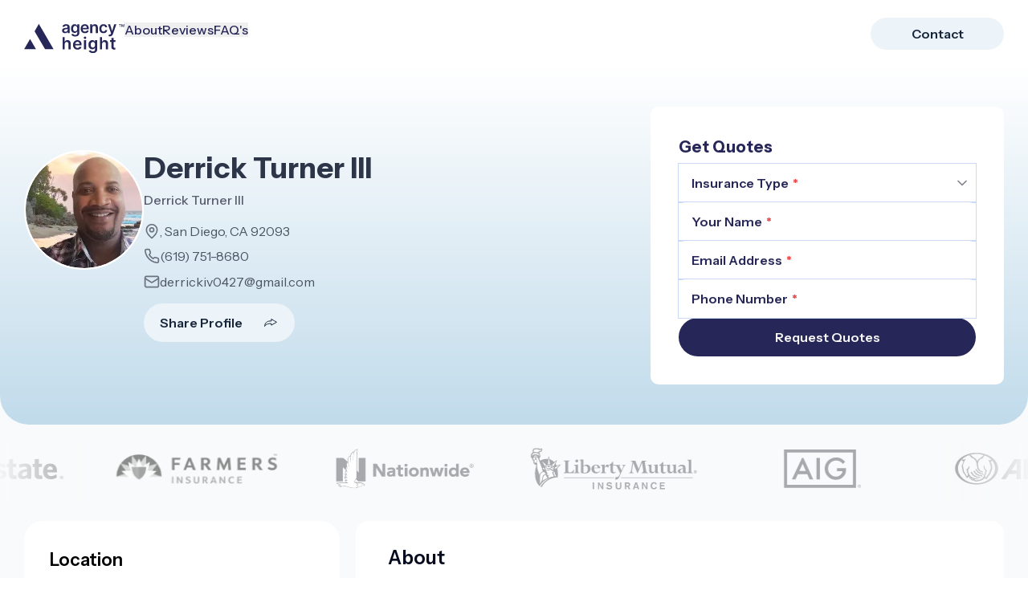

--- FILE ---
content_type: text/html; charset=utf-8
request_url: https://agents.agencyheight.com/insurance/derrick-turner-iii
body_size: 30938
content:
<!DOCTYPE html><html lang="en"><head><meta charSet="utf-8" data-next-head=""/><meta name="viewport" content="width=device-width" data-next-head=""/><title data-next-head="">Derrick Turner III | Insurance Agent in San Diego,  | Agency Height</title><meta name="robots" content="index,follow" data-next-head=""/><meta name="description" content="Get quotes from Derrick Turner III, a top insurance agent in San Diego, . Compare coverage options and connect with a local expert today." data-next-head=""/><meta property="og:title" content="Derrick Turner III | Insurance Agent in San Diego,  | Agency Height" data-next-head=""/><meta property="og:description" content="Connect with Derrick Turner III, an Insurance Agent in San Diego,  through Agency Height&#x27;s directory platform." data-next-head=""/><meta property="og:url" content="https://agents.agencyheight.com/insurance/derrick-turner-iii" data-next-head=""/><meta property="og:type" content="website" data-next-head=""/><meta property="og:image" content="https://hobnob-dms.s3.amazonaws.com/agencyheight/agent/image/profile/pimage-352133-185-photo.jpg" data-next-head=""/><meta property="og:image:alt" content="Derrick Turner III" data-next-head=""/><meta property="og:image:width" content="1200" data-next-head=""/><meta property="og:image:height" content="628" data-next-head=""/><meta property="og:site_name" content="Agency Height" data-next-head=""/><script type="application/ld+json" data-next-head="">{"@context":"https://schema.org","@type":"FAQPage","mainEntity":[{"@type":"Question","name":"What are your agency hours?","acceptedAnswer":{"@type":"Answer","text":"Our agency hours are: &lt;ul&gt;&lt;li&gt;Monday : 09:00 AM - 06:00 PM&lt;/li&gt;&lt;li&gt;Tuesday : 09:00 AM - 06:00 PM&lt;/li&gt;&lt;li&gt;Wednesday : 09:00 AM - 06:00 PM&lt;/li&gt;&lt;li&gt;Thursday : 09:00 AM - 06:00 PM&lt;/li&gt;&lt;li&gt;Friday : 09:00 AM - 06:00 PM&lt;/li&gt;&lt;/ul&gt;"}},{"@type":"Question","name":"Are you open on weekends?","acceptedAnswer":{"@type":"Answer","text":"No, we are not open on weekends."}},{"@type":"Question","name":"What languages do you speak?","acceptedAnswer":{"@type":"Answer","text":"No language selected"}},{"@type":"Question","name":"Where is your primary service location?","acceptedAnswer":{"@type":"Answer","text":"We primarily operate in San Diego, 92093"}}]}</script><link rel="canonical" href="https://agents.agencyheight.com/insurance/derrick-turner-iii" data-next-head=""/><link rel="preload" href="/_next/static/media/26d0ba92e140f0dc-s.p.woff2" as="font" type="font/woff2" crossorigin="anonymous" data-next-font="size-adjust"/><script id="google-tag-manager" data-nscript="beforeInteractive">(function(w,d,s,l,i){w[l]=w[l]||[];w[l].push({'gtm.start':new Date().getTime(),event:'gtm.js'});var f=d.getElementsByTagName(s)[0],j=d.createElement(s),dl=l!='dataLayer'?'&l='+l:'';j.async=true;j.src='https://www.googletagmanager.com/gtm.js?id='+i+dl;f.parentNode.insertBefore(j,f);})(window,document,'script','dataLayer','GTM-NMKJV5Z');</script><link rel="preload" href="/_next/static/css/fe37c970d2ad54f4.css" as="style"/><link rel="stylesheet" href="/_next/static/css/fe37c970d2ad54f4.css" data-n-g=""/><noscript data-n-css=""></noscript><script defer="" nomodule="" src="/_next/static/chunks/polyfills-42372ed130431b0a.js"></script><script src="/_next/static/chunks/webpack-d3dc4db2b0b70614.js" defer=""></script><script src="/_next/static/chunks/framework-1c57e3cf349015ad.js" defer=""></script><script src="/_next/static/chunks/main-57ef55fccfa9cbb6.js" defer=""></script><script src="/_next/static/chunks/pages/_app-5fdaf292eca6d147.js" defer=""></script><script src="/_next/static/chunks/8949-7b471aa3b8762cf0.js" defer=""></script><script src="/_next/static/chunks/42-17c6fc77c090dfb6.js" defer=""></script><script src="/_next/static/chunks/5554-fe803a2da12a85d4.js" defer=""></script><script src="/_next/static/chunks/2574-74bb4fe0f2c89594.js" defer=""></script><script src="/_next/static/chunks/2742-b714e1f0daff8aee.js" defer=""></script><script src="/_next/static/chunks/4274-430481a3325dfac2.js" defer=""></script><script src="/_next/static/chunks/7722-cabfba8fa06e5252.js" defer=""></script><script src="/_next/static/chunks/5434-94d31abcd3e361a6.js" defer=""></script><script src="/_next/static/chunks/1123-6f8b33d5a814f316.js" defer=""></script><script src="/_next/static/chunks/4509-9873ab23022c30dd.js" defer=""></script><script src="/_next/static/chunks/7903-d9cf35dc42a2c5f3.js" defer=""></script><script src="/_next/static/chunks/5013-470715f37467c363.js" defer=""></script><script src="/_next/static/chunks/8907-8e8ce64d7225ad31.js" defer=""></script><script src="/_next/static/chunks/1636-5dd7a559b0429553.js" defer=""></script><script src="/_next/static/chunks/pages/insurance/%5Bslug%5D-2bf0157eed75fb27.js" defer=""></script><script src="/_next/static/hKc52EI1CcwPzF8jWi29q/_buildManifest.js" defer=""></script><script src="/_next/static/hKc52EI1CcwPzF8jWi29q/_ssgManifest.js" defer=""></script><style id="__jsx-7bdf217ad3ee90c0">@-webkit-keyframes marquee{0%{-webkit-transform:translatex(0);transform:translatex(0)}100%{-webkit-transform:translatex(-75%);transform:translatex(-75%)}}@-moz-keyframes marquee{0%{-moz-transform:translatex(0);transform:translatex(0)}100%{-moz-transform:translatex(-75%);transform:translatex(-75%)}}@-o-keyframes marquee{0%{-o-transform:translatex(0);transform:translatex(0)}100%{-o-transform:translatex(-75%);transform:translatex(-75%)}}@keyframes marquee{0%{-webkit-transform:translatex(0);-moz-transform:translatex(0);-o-transform:translatex(0);transform:translatex(0)}100%{-webkit-transform:translatex(-75%);-moz-transform:translatex(-75%);-o-transform:translatex(-75%);transform:translatex(-75%)}}</style><style data-emotion="mantine-global animation-151xhna">@-webkit-keyframes animation-151xhna{from,to{opacity:0.4;}50%{opacity:1;}}@keyframes animation-151xhna{from,to{opacity:0.4;}50%{opacity:1;}}</style><style data-emotion="mantine 12rbpbv 1avyp1d 72ixy0 1jhjjnf n08rac 12sbrde 17nu8mo 1dadh9x 15fjwe8 116ok0u 1gwrm11 ir13ib hc73od 16zn1oj ihhhde 1h9mce8 myyio6 3xbgk5 qo1k2 1mcu4vg 1cogzm4 118msyd 803nhy 1tx9gmr 8od8ev 1jvsrrs 1dib7ec 12p2tku 1wipml0 1h6pkea 1opgdba i3mlmw wjvjuf 1yxoti9 8ce0cu 14a2ivw 1dn2tzg s2gp4o 1qneu0t hpmcve 1erum8k t5zzuy">.mantine-12rbpbv{background-color:#FFFFFF;padding:2.8rem 4rem;border-radius:1.6rem;margin-bottom:0;}@media (max-width: 768px){.mantine-12rbpbv{padding:2.4rem 2rem;border-radius:0;}}.mantine-72ixy0{margin-bottom:2.4rem;display:-webkit-box;display:-webkit-flex;display:-ms-flexbox;display:flex;-webkit-align-items:center;-webkit-box-align:center;-ms-flex-align:center;align-items:center;-webkit-box-pack:justify;-webkit-justify-content:space-between;justify-content:space-between;}.mantine-1jhjjnf{margin:-4px;display:-webkit-box;display:-webkit-flex;display:-ms-flexbox;display:flex;-webkit-box-flex-wrap:wrap;-webkit-flex-wrap:wrap;-ms-flex-wrap:wrap;flex-wrap:wrap;-webkit-box-pack:start;-ms-flex-pack:start;-webkit-justify-content:flex-start;justify-content:flex-start;-webkit-align-items:stretch;-webkit-box-align:stretch;-ms-flex-align:stretch;align-items:stretch;}.mantine-n08rac{display:-webkit-box;display:-webkit-flex;display:-ms-flexbox;display:flex;-webkit-flex-direction:column;-ms-flex-direction:column;flex-direction:column;overflow:hidden;transition-property:max-height;transition-timing-function:ease;transition-duration:800ms;}@media (prefers-reduced-motion){.mantine-n08rac{transition-duration:0ms;}}.mantine-12sbrde{position:relative;}.mantine-17nu8mo{display:-webkit-box;display:-webkit-flex;display:-ms-flexbox;display:flex;row-gap:20px;-webkit-box-pack:justify;-webkit-justify-content:space-between;justify-content:space-between;-webkit-flex-direction:column;-ms-flex-direction:column;flex-direction:column;}@media (min-width: 480px){.mantine-17nu8mo{-webkit-flex-direction:row;-ms-flex-direction:row;flex-direction:row;}}.mantine-1dadh9x{display:-webkit-box;display:-webkit-flex;display:-ms-flexbox;display:flex;gap:20px;-webkit-align-items:center;-webkit-box-align:center;-ms-flex-align:center;align-items:center;}.mantine-15fjwe8{font-family:InstrumentSans;-webkit-tap-highlight-color:transparent;color:inherit;font-size:inherit;line-height:1.55;-webkit-text-decoration:none;text-decoration:none;font-family:InstrumentSans;font-weight:700;font-size:28px;line-height:1.35;margin:0;}.mantine-15fjwe8:focus{outline-offset:2px;outline:2px solid #232A40;}.mantine-15fjwe8:focus:not(:focus-visible){outline:none;}.mantine-116ok0u{position:relative;-webkit-transition:-webkit-transform 100ms ease;transition:transform 100ms ease;}.mantine-116ok0u[data-active="true"]{z-index:1;-webkit-transform:scale(1.2);-moz-transform:scale(1.2);-ms-transform:scale(1.2);transform:scale(1.2);}.mantine-1gwrm11{display:-webkit-box;display:-webkit-flex;display:-ms-flexbox;display:flex;width:-webkit-max-content;width:-moz-max-content;width:max-content;-webkit-column-gap:8px;column-gap:8px;-webkit-align-items:center;-webkit-box-align:center;-ms-flex-align:center;align-items:center;}.mantine-ir13ib{display:block;box-sizing:border-box;margin-inline:1px;top:0;left:0;cursor:pointer;position:absolute;z-index:0;z-index:2;}.mantine-ir13ib[data-read-only]{cursor:default;}.mantine-ir13ib:last-of-type{position:relative;z-index:0;}.mantine-hc73od{display:grid;place-content:center;place-items:center;-webkit-clip-path:inset(0 100% 0 0);clip-path:inset(0 100% 0 0);}.mantine-16zn1oj{display:block;box-sizing:border-box;margin-inline:1px;top:0;left:0;cursor:pointer;position:absolute;z-index:0;z-index:0;}.mantine-16zn1oj[data-read-only]{cursor:default;}.mantine-16zn1oj:last-of-type{position:relative;z-index:0;}.mantine-ihhhde{display:block;box-sizing:border-box;margin-inline:1px;top:0;left:0;cursor:pointer;position:absolute;z-index:0;}.mantine-ihhhde[data-read-only]{cursor:default;}.mantine-ihhhde:last-of-type{position:relative;z-index:0;}.mantine-1h9mce8{display:grid;place-content:center;place-items:center;}.mantine-myyio6{font-family:InstrumentSans;-webkit-tap-highlight-color:transparent;color:#8990A3;font-size:inherit;line-height:1.55;-webkit-text-decoration:none;text-decoration:none;font-size:12px;}.mantine-myyio6:focus{outline-offset:2px;outline:2px solid #232A40;}.mantine-myyio6:focus:not(:focus-visible){outline:none;}.mantine-3xbgk5{display:-webkit-box;display:-webkit-flex;display:-ms-flexbox;display:flex;-webkit-align-items:center;-webkit-box-align:center;-ms-flex-align:center;align-items:center;-webkit-box-pack:center;-ms-flex-pack:center;-webkit-justify-content:center;justify-content:center;height:100%;overflow:visible;}.mantine-qo1k2{white-space:nowrap;height:100%;overflow:hidden;display:-webkit-box;display:-webkit-flex;display:-ms-flexbox;display:flex;-webkit-align-items:center;-webkit-box-align:center;-ms-flex-align:center;align-items:center;}.mantine-1mcu4vg{-webkit-tap-highlight-color:transparent;font-family:InstrumentSans;cursor:pointer;border:0;padding:0;-webkit-appearance:none;-moz-appearance:none;-ms-appearance:none;appearance:none;font-size:16px;background-color:transparent;text-align:left;color:#000;-webkit-text-decoration:none;text-decoration:none;box-sizing:border-box;height:36px;padding-left:18px;padding-right:18px;font-family:InstrumentSans;-webkit-tap-highlight-color:transparent;display:inline-block;width:auto;border-radius:32px;font-weight:600;position:relative;line-height:1;font-size:14px;-webkit-user-select:none;-moz-user-select:none;-ms-user-select:none;user-select:none;cursor:pointer;border:1px solid transparent;background-color:#232A40;color:#fff;background-color:#ECF4F9;color:#262758;}.mantine-1mcu4vg:focus{outline-offset:2px;outline:2px solid #232A40;}.mantine-1mcu4vg:focus:not(:focus-visible){outline:none;}.mantine-1mcu4vg:focus{outline-offset:2px;outline:2px solid #232A40;}.mantine-1mcu4vg:focus:not(:focus-visible){outline:none;}@media (hover: hover){.mantine-1mcu4vg:hover{background-color:#191F37;}}@media (hover: none){.mantine-1mcu4vg:active{background-color:#191F37;}}.mantine-1mcu4vg:active{-webkit-transform:translateY(1px);-moz-transform:translateY(1px);-ms-transform:translateY(1px);transform:translateY(1px);}.mantine-1mcu4vg:disabled,.mantine-1mcu4vg[data-disabled]{border-color:transparent;background-color:#e9ecef;color:#adb5bd;cursor:not-allowed;background-image:none;pointer-events:none;}.mantine-1mcu4vg:disabled:active,.mantine-1mcu4vg[data-disabled]:active{-webkit-transform:none;-moz-transform:none;-ms-transform:none;transform:none;}.mantine-1mcu4vg[data-loading]{pointer-events:none;}.mantine-1mcu4vg[data-loading]::before{content:"";position:absolute;top:-1px;left:-1px;right:-1px;bottom:-1px;background-color:rgba(255, 255, 255, .5);border-radius:32px;cursor:not-allowed;}.mantine-1mcu4vg:hover{background:#ECF4F9;-webkit-transition:0.3s;transition:0.3s;box-shadow:0px 4px 10px rgba(35, 42, 64, 0.25);}@media (min-width: 768px){.mantine-1mcu4vg{height:3.2rem;}}.mantine-1cogzm4{font-family:InstrumentSans;-webkit-tap-highlight-color:transparent;color:inherit;font-size:inherit;line-height:1.55;-webkit-text-decoration:none;text-decoration:none;margin-right:2rem;}.mantine-1cogzm4:focus{outline-offset:2px;outline:2px solid #232A40;}.mantine-1cogzm4:focus:not(:focus-visible){outline:none;}.mantine-118msyd{padding-top:0;}.mantine-803nhy{height:85px;width:100%;border-radius:4px;position:relative;-webkit-transform:translateZ(0);overflow:hidden;margin-bottom:24px;}.mantine-803nhy::before{content:"";position:absolute;background:#fff;top:0;bottom:0;left:0;right:0;z-index:10;}.mantine-803nhy::after{content:"";position:absolute;background:#dee2e6;top:0;bottom:0;left:0;right:0;-webkit-animation:animation-151xhna 1500ms linear infinite;animation:animation-151xhna 1500ms linear infinite;z-index:11;}.mantine-1tx9gmr{padding-top:1.2rem;}.mantine-8od8ev{display:-webkit-box;display:-webkit-flex;display:-ms-flexbox;display:flex;-webkit-align-items:center;-webkit-box-align:center;-ms-flex-align:center;align-items:center;-webkit-box-pack:center;-ms-flex-pack:center;-webkit-justify-content:center;justify-content:center;}.mantine-1jvsrrs{font-family:InstrumentSans;-webkit-tap-highlight-color:transparent;cursor:pointer;-webkit-user-select:none;-moz-user-select:none;-ms-user-select:none;user-select:none;display:-webkit-box;display:-webkit-flex;display:-ms-flexbox;display:flex;-webkit-align-items:center;-webkit-box-align:center;-ms-flex-align:center;align-items:center;-webkit-box-pack:center;-ms-flex-pack:center;-webkit-justify-content:center;justify-content:center;border:1px solid #ced4da;color:#000;height:32px;min-width:32px;padding:0 8px;font-size:16px;border-radius:4px;line-height:1;background-color:#fff;border:none;color:#262758;background:none;padding:0.4rem 0.5rem;font-size:1.4rem;font-weight:600;}.mantine-1jvsrrs:focus{outline-offset:2px;outline:2px solid #232A40;}.mantine-1jvsrrs:focus:not(:focus-visible){outline:none;}.mantine-1jvsrrs:active:not(:disabled):not([data-dots]){-webkit-transform:translateY(1px);-moz-transform:translateY(1px);-ms-transform:translateY(1px);transform:translateY(1px);}.mantine-1jvsrrs:disabled{opacity:0.6;cursor:not-allowed;color:#adb5bd;}.mantine-1jvsrrs[data-dots]{cursor:default;border-color:transparent;background-color:transparent;}.mantine-1jvsrrs[data-active]{border-color:transparent;color:#fff;background-color:#232A40;}.mantine-1jvsrrs[data-active]{background:#C1DBEB;border-radius:8px;color:#262758;}.mantine-1jvsrrs:active{background:#C1DBEB;border-radius:8px;color:#262758;}.mantine-1jvsrrs:hover{background:#ECF4F9;border-radius:8px;color:#262758;}.mantine-1jvsrrs svg{width:2rem;height:2rem;}.mantine-1dib7ec{box-sizing:border-box;display:-webkit-box;display:-webkit-flex;display:-ms-flexbox;display:flex;-webkit-flex-direction:row;-ms-flex-direction:row;flex-direction:row;-webkit-align-items:center;-webkit-box-align:center;-ms-flex-align:center;align-items:center;-webkit-box-flex-wrap:wrap;-webkit-flex-wrap:wrap;-ms-flex-wrap:wrap;flex-wrap:wrap;-webkit-box-pack:start;-ms-flex-pack:start;-webkit-justify-content:flex-start;justify-content:flex-start;gap:8px;}.mantine-1dib7ec>*{box-sizing:border-box;-webkit-box-flex:0;-webkit-flex-grow:0;-ms-flex-positive:0;flex-grow:0;}@media (max-width: 1200px){.mantine-12p2tku{margin-bottom:10rem;}}@media (max-width: 768px){.mantine-12p2tku{margin-bottom:0;padding-bottom:2rem;padding:20px;}}.mantine-1wipml0{color:#000;border-bottom:1px solid #dee2e6;color:#191919;}.mantine-1wipml0:hover{color:#3C498A;}.mantine-1h6pkea{display:-webkit-box;display:-webkit-flex;display:-ms-flexbox;display:flex;-webkit-align-items:center;-webkit-box-align:center;-ms-flex-align:center;align-items:center;-webkit-box-pack:center;-ms-flex-pack:center;-webkit-justify-content:center;justify-content:center;-webkit-transition:-webkit-transform 200ms ease;transition:transform 200ms ease;margin-right:0;margin-left:20px;width:24px;min-width:24px;}.mantine-1h6pkea[data-rotate]{-webkit-transform:rotate(180deg);-moz-transform:rotate(180deg);-ms-transform:rotate(180deg);transform:rotate(180deg);}.mantine-1opgdba{color:inherit;font-weight:400;-webkit-flex:1;-ms-flex:1;flex:1;overflow:hidden;text-overflow:ellipsis;font-size:1.6rem;font-weight:600;}.mantine-i3mlmw{-webkit-tap-highlight-color:transparent;font-family:InstrumentSans;cursor:pointer;border:0;padding:0;-webkit-appearance:none;-moz-appearance:none;-ms-appearance:none;appearance:none;font-size:16px;background-color:transparent;text-align:left;color:#000;-webkit-text-decoration:none;text-decoration:none;box-sizing:border-box;-webkit-tap-highlight-color:transparent;font-family:InstrumentSans;width:100%;display:-webkit-box;display:-webkit-flex;display:-ms-flexbox;display:flex;-webkit-align-items:center;-webkit-box-align:center;-ms-flex-align:center;align-items:center;-webkit-flex-direction:row-reverse;-ms-flex-direction:row-reverse;flex-direction:row-reverse;padding:16px 8px;padding-left:calc(12px + 4px);text-align:left;color:#000;padding:2rem 0;}.mantine-i3mlmw:focus{outline-offset:2px;outline:2px solid #232A40;}.mantine-i3mlmw:focus:not(:focus-visible){outline:none;}.mantine-i3mlmw:focus{outline-offset:2px;outline:2px solid #232A40;}.mantine-i3mlmw:focus:not(:focus-visible){outline:none;}@media (hover: hover){.mantine-i3mlmw:hover{background-color:#f8f9fa;}}@media (hover: none){.mantine-i3mlmw:active{background-color:#f8f9fa;}}.mantine-i3mlmw:disabled{opacity:0.4;cursor:not-allowed;}@media (hover: hover){.mantine-i3mlmw:disabled:hover{background-color:transparent;}}@media (hover: none){.mantine-i3mlmw:disabled:active{background-color:transparent;}}.mantine-i3mlmw:hover{background:inherit;color:#3C498A;}.mantine-wjvjuf{padding:16px;padding-top:calc(10px / 2);color:#5A5F70;font-size:1.4rem;padding:1.2rem 0 2rem 0;}.mantine-1yxoti9{font-family:InstrumentSans;word-break:break-word;line-height:1.55;}.mantine-8ce0cu{display:-webkit-box;display:-webkit-flex;display:-ms-flexbox;display:flex;gap:0;-webkit-align-items:space-between;-webkit-box-align:space-between;-ms-flex-align:space-between;align-items:space-between;-webkit-box-pack:justify;-webkit-justify-content:space-between;justify-content:space-between;-webkit-flex-direction:column;-ms-flex-direction:column;flex-direction:column;}@media (min-width: 1200px){.mantine-8ce0cu{gap:24px;-webkit-align-items:flex-start;-webkit-box-align:flex-start;-ms-flex-align:flex-start;align-items:flex-start;-webkit-flex-direction:row;-ms-flex-direction:row;flex-direction:row;}}.mantine-14a2ivw{display:-webkit-box;display:-webkit-flex;display:-ms-flexbox;display:flex;-webkit-flex-direction:column;-ms-flex-direction:column;flex-direction:column;-webkit-align-items:stretch;-webkit-box-align:stretch;-ms-flex-align:stretch;align-items:stretch;-webkit-box-pack:start;-ms-flex-pack:start;-webkit-justify-content:flex-start;justify-content:flex-start;gap:20px;}.mantine-1dn2tzg{box-sizing:border-box;display:-webkit-box;display:-webkit-flex;display:-ms-flexbox;display:flex;-webkit-flex-direction:row;-ms-flex-direction:row;flex-direction:row;-webkit-align-items:center;-webkit-box-align:center;-ms-flex-align:center;align-items:center;-webkit-box-flex-wrap:wrap;-webkit-flex-wrap:wrap;-ms-flex-wrap:wrap;flex-wrap:wrap;-webkit-box-pack:justify;-webkit-justify-content:space-between;justify-content:space-between;gap:16px;}.mantine-1dn2tzg>*{box-sizing:border-box;-webkit-box-flex:0;-webkit-flex-grow:0;-ms-flex-positive:0;flex-grow:0;}.mantine-s2gp4o{font-family:InstrumentSans;-webkit-tap-highlight-color:transparent;color:inherit;font-size:14px;line-height:1.55;-webkit-text-decoration:none;text-decoration:none;font-weight:bold;}.mantine-s2gp4o:focus{outline-offset:2px;outline:2px solid #232A40;}.mantine-s2gp4o:focus:not(:focus-visible){outline:none;}.mantine-1qneu0t{font-family:InstrumentSans;-webkit-tap-highlight-color:transparent;color:inherit;font-size:14px;line-height:1.55;-webkit-text-decoration:none;text-decoration:none;font-weight:400;text-align:left;}.mantine-1qneu0t:focus{outline-offset:2px;outline:2px solid #232A40;}.mantine-1qneu0t:focus:not(:focus-visible){outline:none;}.mantine-hpmcve{display:-webkit-box;display:-webkit-flex;display:-ms-flexbox;display:flex;-webkit-align-items:center;-webkit-box-align:center;-ms-flex-align:center;align-items:center;-webkit-box-pack:justify;-webkit-justify-content:space-between;justify-content:space-between;}.mantine-1erum8k{font-family:InstrumentSans;-webkit-tap-highlight-color:transparent;color:inherit;font-size:18px;line-height:1.55;-webkit-text-decoration:none;text-decoration:none;}.mantine-1erum8k:focus{outline-offset:2px;outline:2px solid #232A40;}.mantine-1erum8k:focus:not(:focus-visible){outline:none;}.mantine-t5zzuy{font-family:InstrumentSans;-webkit-tap-highlight-color:transparent;color:inherit;font-size:14px;line-height:1.55;-webkit-text-decoration:none;text-decoration:none;}.mantine-t5zzuy:focus{outline-offset:2px;outline:2px solid #232A40;}.mantine-t5zzuy:focus:not(:focus-visible){outline:none;}</style></head><body><noscript><iframe src="https://www.googletagmanager.com/ns.html?id=GTM-NMKJV5Z" height="0" width="0" style="display:none;visibility:hidden"></iframe></noscript><div id="__next"><div class="__variable_3d9088"><style data-emotion="css-global zl4edr">html{font-family:sans-serif;line-height:1.15;-webkit-text-size-adjust:100%;-moz-text-size-adjust:100%;-ms-text-size-adjust:100%;text-size-adjust:100%;}body{margin:0;}article,aside,footer,header,nav,section,figcaption,figure,main{display:block;}h1{font-size:2em;}hr{box-sizing:content-box;height:0;overflow:visible;}pre{font-family:monospace,monospace;font-size:1em;}a{background:transparent;text-decoration-skip:objects;}a:active,a:hover{outline-width:0;}abbr[title]{border-bottom:none;-webkit-text-decoration:underline;text-decoration:underline;}b,strong{font-weight:bolder;}code,kbp,samp{font-family:monospace,monospace;font-size:1em;}dfn{font-style:italic;}mark{background-color:#ff0;color:#000;}small{font-size:80%;}sub,sup{font-size:75%;line-height:0;position:relative;vertical-align:baseline;}sup{top:-0.5em;}sub{bottom:-0.25em;}audio,video{display:inline-block;}audio:not([controls]){display:none;height:0;}img{border-style:none;vertical-align:middle;}svg:not(:root){overflow:hidden;}button,input,optgroup,select,textarea{font-family:sans-serif;font-size:100%;line-height:1.15;margin:0;}button,input{overflow:visible;}button,select{text-transform:none;}button,[type=reset],[type=submit]{-webkit-appearance:button;}button::-moz-focus-inner,[type=button]::-moz-focus-inner,[type=reset]::-moz-focus-inner,[type=submit]::-moz-focus-inner{border-style:none;padding:0;}button:-moz-focusring,[type=button]:-moz-focusring,[type=reset]:-moz-focusring,[type=submit]:-moz-focusring{outline:1px dotted ButtonText;}legend{box-sizing:border-box;color:inherit;display:table;max-width:100%;padding:0;white-space:normal;}progress{display:inline-block;vertical-align:baseline;}textarea{overflow:auto;}[type=checkbox],[type=radio]{box-sizing:border-box;padding:0;}[type=number]::-webkit-inner-spin-button,[type=number]::-webkit-outer-spin-button{height:auto;}[type=search]{-webkit-appearance:none;-moz-appearance:none;-ms-appearance:none;appearance:none;}[type=search]::-webkit-search-cancel-button,[type=search]::-webkit-search-decoration{-webkit-appearance:none;-moz-appearance:none;-ms-appearance:none;appearance:none;}::-webkit-file-upload-button{-webkit-appearance:button;-moz-appearance:button;-ms-appearance:button;appearance:button;font:inherit;}details,menu{display:block;}summary{display:-webkit-box;display:-webkit-list-item;display:-ms-list-itembox;display:list-item;}canvas{display:inline-block;}template{display:none;}[hidden]{display:none;}</style><style data-emotion="css-global 13id5cj">*,*::before,*::after{box-sizing:border-box;}html{-webkit-print-color-scheme:light;color-scheme:light;}body{font-family:InstrumentSans;background-color:#fff;color:#000;line-height:1.55;font-size:16px;-webkit-font-smoothing:antialiased;-moz-osx-font-smoothing:grayscale;}</style><style data-emotion="css-global 1dnkzix">@font-face{font-family:InstrumentSans;src:url('/assets/fonts/InstrumentSans-Regular.ttf');font-weight:300;font-style:normal;}@font-face{font-family:InstrumentSans;src:url('/assets/fonts/InstrumentSans-SemiBold.ttf');font-weight:700;font-style:normal;}@font-face{font-family:InstrumentSans;src:url('/assets/fonts/InstrumentSans-Bold.ttf');font-weight:900;font-style:normal;}@font-face{font-family:InstrumentSans;src:url('/assets/fonts/InstrumentSans-Italic.ttf');font-weight:300;font-style:italic;}html{font-size:62.5%;}*,*::before,*::after{box-sizing:border-box;}body{color:#060A1E;font-size:1.6rem;margin:0;padding:0;overflow-x:hidden;}a{-webkit-text-decoration:none;text-decoration:none;color:unset;}</style><section aria-label="Notifications alt+T" tabindex="-1" aria-live="polite" aria-relevant="additions text" aria-atomic="false"></section><div><script type="application/ld+json">{"@context":"https://schema.org","@type":["LocalBusiness","InsuranceAgency"],"@id":"https://agents.agencyheight.com/insurance/derrick-turner-iii#profile","name":"Derrick Turner III","url":"https://agents.agencyheight.com/insurance/derrick-turner-iii","description":"Insurance professional providing personal and commercial insurance solutions.","telephone":"+16197518680","email":"derrickiv0427@gmail.com","image":"https://hobnob-dms.s3.amazonaws.com/agencyheight/agent/image/profile/pimage-352133-185-photo.jpg","address":{"@type":"PostalAddress","addressLocality":"San Diego","addressCountry":"US"},"geo":{"@type":"GeoCoordinates","latitude":32.8473,"longitude":-117.2742},"areaServed":[{"@type":"AdministrativeArea","name":"California"}],"knowsAbout":["Auto Insurance","Home Insurance","Commercial Insurance"],"openingHours":"Mo-Fr 09:00-18:00"}</script><div class="bg-[#F9FAFB] min-h-screen"><div class="flex flex-col items-center justify-center" style="background:white"><div class="flex items-center justify-between h-[83px] max-w-[1260px] w-full px-[20px]"><div class="flex gap-[100px] items-center h-full"><a href="/"><svg xmlns="http://www.w3.org/2000/svg" width="847" height="247" viewBox="0 0 847 247" fill="none" color="#262758" class="w-[125px] sm:pt-[28px] sm:pb-[15px]"><path d="M50.336 127.396L0 214.086H100.672L50.336 127.396Z" fill="currentColor"></path><path d="M176.88 214.087H248.616L124.308 0L88.4395 61.773L176.88 214.087Z" fill="currentColor"></path><path d="M345.302 78.6149C340.634 78.6149 336.429 77.7829 332.688 76.1209C328.979 74.4259 326.037 71.9319 323.863 68.6389C321.721 65.3449 320.65 61.2849 320.65 56.4569C320.65 52.2999 321.417 48.8629 322.952 46.1449C324.487 43.4269 326.581 41.2529 329.235 39.6219C331.889 37.9909 334.878 36.7599 338.203 35.9289C341.561 35.0659 345.03 34.4419 348.611 34.0589C352.928 33.6109 356.429 33.2109 359.115 32.8599C361.8 32.4759 363.751 31.8999 364.966 31.1329C366.213 30.3339 366.836 29.1029 366.836 27.4399V27.1519C366.836 23.5389 365.765 20.7409 363.623 18.7589C361.481 16.7769 358.395 15.7849 354.366 15.7849C350.114 15.7849 346.741 16.7129 344.247 18.5669C341.785 20.4219 340.122 22.6119 339.259 25.1379L323.048 22.8359C324.327 18.3589 326.437 14.6179 329.379 11.6129C332.32 8.5751 335.917 6.3049 340.17 4.8021C344.422 3.2674 349.123 2.5 354.271 2.5C357.82 2.5 361.353 2.9156 364.87 3.747C368.387 4.5783 371.601 5.9532 374.51 7.8716C377.42 9.7581 379.754 12.3319 381.513 15.5939C383.303 18.8549 384.198 22.9319 384.198 27.8239V77.1279H367.508V67.0079H366.932C365.877 69.0539 364.39 70.9729 362.472 72.7629C360.585 74.5219 358.203 75.9449 355.326 77.0319C352.48 78.0869 349.139 78.6149 345.302 78.6149ZM349.81 65.8569C353.295 65.8569 356.317 65.1699 358.875 63.7949C361.433 62.3879 363.399 60.5329 364.774 58.2309C366.181 55.9289 366.884 53.4189 366.884 50.7009V42.0199C366.341 42.4679 365.414 42.8839 364.103 43.2669C362.824 43.6509 361.385 43.9869 359.786 44.2739C358.187 44.5619 356.605 44.8179 355.038 45.0419C353.471 45.2659 352.112 45.4569 350.961 45.6169C348.371 45.9689 346.053 46.5449 344.007 47.3439C341.96 48.1429 340.346 49.2619 339.163 50.7009C337.98 52.1079 337.388 53.9309 337.388 56.1689C337.388 59.3659 338.555 61.7799 340.889 63.4109C343.223 65.0419 346.197 65.8569 349.81 65.8569Z" fill="currentColor"></path><path d="M430.995 106.288C424.76 106.288 419.405 105.441 414.928 103.746C410.452 102.084 406.855 99.8459 404.137 97.0319C401.419 94.2179 399.533 91.1009 398.478 87.6789L414.113 83.8899C414.816 85.3289 415.84 86.7519 417.182 88.1589C418.525 89.5979 420.332 90.7809 422.602 91.7079C424.904 92.6669 427.798 93.1469 431.283 93.1469C436.207 93.1469 440.284 91.9479 443.513 89.5499C446.743 87.1839 448.357 83.2829 448.357 77.8469V63.8909H447.494C446.599 65.6809 445.288 67.5199 443.561 69.4059C441.867 71.2929 439.612 72.8749 436.799 74.1539C434.017 75.4329 430.516 76.0729 426.295 76.0729C420.636 76.0729 415.504 74.7459 410.9 72.0919C406.327 69.4059 402.682 65.4089 399.964 60.1019C397.279 54.7619 395.936 48.0789 395.936 40.0539C395.936 31.9639 397.279 25.1379 399.964 19.5739C402.682 13.9789 406.343 9.7421 410.947 6.8645C415.552 3.9548 420.684 2.5 426.343 2.5C430.66 2.5 434.209 3.2354 436.991 4.7062C439.804 6.145 442.042 7.8876 443.705 9.934C445.368 11.9479 446.631 13.8509 447.494 15.6409H448.453V3.4592H465.575V78.3269C465.575 84.6259 464.073 89.8379 461.067 93.9619C458.062 98.0869 453.953 101.173 448.741 103.219C443.529 105.265 437.614 106.288 430.995 106.288ZM431.139 62.4519C434.816 62.4519 437.95 61.5559 440.54 59.7659C443.13 57.9749 445.096 55.4009 446.439 52.0439C447.782 48.6869 448.453 44.6579 448.453 39.9579C448.453 35.3219 447.782 31.2609 446.439 27.7759C445.128 24.2909 443.178 21.5889 440.588 19.6699C438.03 17.7199 434.88 16.7449 431.139 16.7449C427.27 16.7449 424.041 17.7519 421.451 19.7659C418.861 21.7809 416.911 24.5459 415.6 28.0629C414.289 31.5489 413.633 35.5129 413.633 39.9579C413.633 44.4659 414.289 48.4149 415.6 51.8039C416.943 55.1619 418.909 57.7839 421.499 59.6699C424.121 61.5249 427.334 62.4519 431.139 62.4519Z" fill="currentColor"></path><path d="M513.281 78.5669C505.895 78.5669 499.516 77.0319 494.144 73.9619C488.804 70.8609 484.696 66.4809 481.818 60.8209C478.94 55.1299 477.502 48.4309 477.502 40.7249C477.502 33.1469 478.94 26.4969 481.818 20.7729C484.728 15.0179 488.788 10.5419 494 7.3441C499.212 4.1147 505.335 2.5 512.369 2.5C516.91 2.5 521.194 3.2354 525.223 4.7062C529.284 6.145 532.865 8.3832 535.966 11.4209C539.1 14.4579 541.562 18.3269 543.352 23.0279C545.143 27.6959 546.038 33.2589 546.038 39.7179V45.0419H485.655V33.3389H529.396C529.364 30.0139 528.644 27.0559 527.237 24.4659C525.831 21.8439 523.864 19.7819 521.338 18.2789C518.844 16.7769 515.935 16.0249 512.609 16.0249C509.06 16.0249 505.943 16.8879 503.257 18.6149C500.571 20.3099 498.477 22.5479 496.974 25.3299C495.503 28.0789 494.752 31.1009 494.72 34.3939V44.6099C494.72 48.8949 495.503 52.5719 497.07 55.6409C498.636 58.6789 500.827 61.0129 503.64 62.6439C506.454 64.2419 509.747 65.0419 513.52 65.0419C516.046 65.0419 518.333 64.6899 520.379 63.9869C522.425 63.2509 524.2 62.1799 525.703 60.7729C527.205 59.3659 528.341 57.6239 529.108 55.5449L545.319 57.3679C544.296 61.6519 542.345 65.3929 539.468 68.5909C536.622 71.7559 532.977 74.2179 528.532 75.9769C524.088 77.7029 519.004 78.5669 513.281 78.5669Z" fill="currentColor"></path><path d="M575.387 33.9629V77.1279H558.025V3.4592H574.62V15.9769H575.483C577.178 11.8529 579.88 8.5751 583.589 6.145C587.33 3.715 591.95 2.5 597.449 2.5C602.533 2.5 606.962 3.5871 610.735 5.7613C614.54 7.9356 617.481 11.0849 619.56 15.2099C621.67 19.3349 622.709 24.3379 622.677 30.2219V77.1279H605.315V32.9079C605.315 27.9839 604.036 24.1309 601.478 21.3489C598.952 18.5669 595.451 17.1759 590.975 17.1759C587.937 17.1759 585.235 17.8479 582.869 19.1909C580.535 20.5019 578.697 22.4039 577.354 24.8979C576.043 27.3919 575.387 30.4139 575.387 33.9629Z" fill="currentColor"></path><path d="M669.761 78.5669C662.407 78.5669 656.092 76.9519 650.816 73.7229C645.572 70.4929 641.528 66.0329 638.682 60.3409C635.868 54.6179 634.461 48.0309 634.461 40.5809C634.461 33.0989 635.9 26.4969 638.778 20.7729C641.655 15.0179 645.716 10.5419 650.96 7.3441C656.236 4.1147 662.471 2.5 669.665 2.5C675.644 2.5 680.936 3.6031 685.54 5.8093C690.176 7.9836 693.869 11.0689 696.619 15.0659C699.369 19.0309 700.936 23.6669 701.319 28.9749H684.725C684.053 25.4259 682.455 22.4679 679.929 20.1019C677.435 17.7039 674.093 16.5049 669.905 16.5049C666.356 16.5049 663.238 17.4639 660.552 19.3819C657.866 21.2689 655.772 23.9869 654.269 27.5359C652.798 31.0849 652.063 35.3379 652.063 40.2939C652.063 45.3139 652.798 49.6299 654.269 53.2429C655.74 56.8239 657.802 59.5899 660.456 61.5399C663.142 63.4589 666.292 64.4179 669.905 64.4179C672.463 64.4179 674.749 63.9389 676.763 62.9789C678.81 61.9879 680.52 60.5649 681.895 58.7109C683.27 56.8559 684.213 54.6019 684.725 51.9479H701.319C700.904 57.1599 699.369 61.7799 696.715 65.8089C694.061 69.8059 690.448 72.9389 685.876 75.2089C681.304 77.4479 675.932 78.5669 669.761 78.5669Z" fill="currentColor"></path><path d="M723.664 104.754C721.298 104.754 719.109 104.562 717.094 104.178C715.112 103.826 713.529 103.411 712.346 102.931L716.375 89.4057C718.901 90.1407 721.155 90.4927 723.137 90.4607C725.12 90.4287 726.862 89.8057 728.365 88.5907C729.9 87.4077 731.195 85.4247 732.25 82.6427L733.737 78.6627L707.021 3.45898H725.44L742.418 59.0937H743.185L760.211 3.45898H778.677L749.18 86.0487C747.806 89.9497 745.983 93.2907 743.713 96.0727C741.443 98.8857 738.66 101.029 735.367 102.499C732.105 104.002 728.204 104.754 723.664 104.754Z" fill="currentColor"></path><path d="M342.899 170.012V215.532H324.59V111.949H342.495V151.046H343.405C345.226 146.662 348.042 143.206 351.852 140.677C355.696 138.115 360.585 136.834 366.519 136.834C371.914 136.834 376.618 137.963 380.63 140.222C384.643 142.481 387.745 145.786 389.936 150.135C392.162 154.485 393.275 159.796 393.275 166.067V215.532H374.966V168.9C374.966 163.673 373.617 159.61 370.919 156.71C368.256 153.777 364.513 152.31 359.691 152.31C356.454 152.31 353.554 153.018 350.992 154.434C348.463 155.817 346.474 157.823 345.024 160.453C343.608 163.083 342.899 166.27 342.899 170.012Z" fill="currentColor"></path><path d="M450.602 217.051C442.813 217.051 436.086 215.433 430.422 212.196C424.791 208.925 420.458 204.306 417.423 198.338C414.389 192.336 412.871 185.272 412.871 177.146C412.871 169.154 414.389 162.141 417.423 156.106C420.492 150.036 424.774 145.316 430.27 141.944C435.766 138.538 442.223 136.836 449.641 136.836C454.429 136.836 458.947 137.611 463.196 139.162C467.478 140.679 471.255 143.04 474.525 146.243C477.83 149.446 480.426 153.526 482.314 158.483C484.202 163.406 485.146 169.273 485.146 176.084V181.698H421.469V169.357H467.596C467.562 165.85 466.804 162.731 465.32 160C463.837 157.235 461.763 155.06 459.099 153.475C456.469 151.891 453.401 151.098 449.894 151.098C446.151 151.098 442.864 152.009 440.031 153.83C437.199 155.617 434.991 157.977 433.406 160.91C431.855 163.81 431.062 166.997 431.029 170.47V181.243C431.029 185.761 431.855 189.638 433.507 192.875C435.159 196.079 437.469 198.54 440.436 200.26C443.403 201.946 446.876 202.788 450.855 202.788C453.519 202.788 455.93 202.418 458.088 201.676C460.246 200.9 462.117 199.771 463.702 198.287C465.286 196.803 466.483 194.966 467.293 192.774L484.388 194.696C483.309 199.214 481.252 203.159 478.217 206.531C475.216 209.869 471.373 212.466 466.686 214.32C461.999 216.141 456.638 217.051 450.602 217.051Z" fill="currentColor"></path><path d="M504.909 215.533V137.846H523.218V215.533H504.909ZM514.114 126.82C511.214 126.82 508.719 125.859 506.628 123.937C504.538 121.982 503.492 119.638 503.492 116.907C503.492 114.142 504.538 111.799 506.628 109.877C508.719 107.921 511.214 106.943 514.114 106.943C517.047 106.943 519.542 107.921 521.599 109.877C523.69 111.799 524.735 114.142 524.735 116.907C524.735 119.638 523.69 121.982 521.599 123.937C519.542 125.859 517.047 126.82 514.114 126.82Z" fill="currentColor"></path><path d="M580.106 246.285C573.53 246.285 567.883 245.392 563.162 243.604C558.442 241.851 554.648 239.491 551.782 236.524C548.916 233.556 546.927 230.269 545.814 226.661L562.302 222.665C563.044 224.183 564.123 225.683 565.539 227.167C566.955 228.684 568.86 229.932 571.254 230.91C573.682 231.921 576.734 232.427 580.409 232.427C585.602 232.427 589.901 231.162 593.306 228.634C596.712 226.138 598.415 222.025 598.415 216.293V201.575H597.504C596.56 203.463 595.178 205.402 593.357 207.391C591.57 209.38 589.193 211.049 586.225 212.398C583.292 213.747 579.6 214.421 575.149 214.421C569.181 214.421 563.769 213.022 558.914 210.223C554.092 207.391 550.248 203.176 547.382 197.579C544.55 191.948 543.133 184.901 543.133 176.438C543.133 167.907 544.55 160.708 547.382 154.841C550.248 148.94 554.109 144.473 558.964 141.438C563.82 138.37 569.231 136.836 575.2 136.836C579.751 136.836 583.494 137.611 586.428 139.162C589.395 140.679 591.755 142.517 593.509 144.675C595.262 146.799 596.594 148.806 597.504 150.694H598.516V137.847H616.572V216.798C616.572 223.441 614.987 228.937 611.818 233.287C608.648 237.636 604.315 240.89 598.819 243.048C593.323 245.206 587.085 246.285 580.106 246.285ZM580.257 200.057C584.135 200.057 587.439 199.113 590.17 197.225C592.902 195.337 594.975 192.622 596.392 189.082C597.808 185.542 598.516 181.293 598.516 176.336C598.516 171.447 597.808 167.165 596.392 163.49C595.009 159.815 592.952 156.965 590.221 154.942C587.524 152.885 584.202 151.857 580.257 151.857C576.177 151.857 572.772 152.919 570.041 155.043C567.309 157.168 565.253 160.084 563.87 163.793C562.488 167.469 561.797 171.65 561.797 176.336C561.797 181.091 562.488 185.255 563.87 188.829C565.286 192.37 567.36 195.134 570.091 197.124C572.856 199.079 576.245 200.057 580.257 200.057Z" fill="currentColor"></path><path d="M657.916 170.012V215.532H639.607V111.949H657.511V151.046H658.422C660.242 146.662 663.058 143.206 666.868 140.677C670.712 138.115 675.601 136.834 681.536 136.834C686.931 136.834 691.634 137.963 695.647 140.222C699.659 142.481 702.761 145.786 704.953 150.135C707.178 154.485 708.291 159.796 708.291 166.067V215.532H689.982V168.9C689.982 163.673 688.633 159.61 685.936 156.71C683.272 153.777 679.529 152.31 674.708 152.31C671.471 152.31 668.571 153.018 666.008 154.434C663.479 155.817 661.49 157.823 660.04 160.453C658.624 163.083 657.916 166.27 657.916 170.012Z" fill="currentColor"></path><path d="M770.021 137.846V152.008H725.361V137.846H770.021ZM736.387 119.234H754.696V192.166C754.696 194.628 755.067 196.516 755.808 197.831C756.584 199.112 757.596 199.989 758.843 200.461C760.091 200.933 761.473 201.169 762.99 201.169C764.137 201.169 765.182 201.085 766.126 200.916C767.104 200.748 767.846 200.596 768.352 200.461L771.437 214.774C770.459 215.112 769.06 215.482 767.239 215.887C765.452 216.292 763.26 216.528 760.664 216.595C756.078 216.73 751.948 216.039 748.272 214.521C744.597 212.97 741.681 210.576 739.523 207.339C737.398 204.103 736.353 200.056 736.387 195.201V119.234Z" fill="currentColor"></path><path d="M807.544 26.001V6.25694H799.896V2.96094H819.352V6.25694H811.704V26.001H807.544Z" fill="currentColor"></path><path d="M822.234 26.001V2.96094H828.698L835.738 25.169H833.466L840.506 2.96094H847.002V26.001H842.906V4.33694H843.578L836.73 26.001H832.282L825.498 4.52894H826.138V26.001H822.234Z" fill="currentColor"></path></svg></a><div class="w-full max-w-[1260px] hidden sm:block px-[20px] md:px-0 pb-4 overflow-hidden"><div class="flex gap-[40px] overflow-x-visible"><button class="text-[14px] sm:text-[16px] font-medium text-secondary hover:underline whitespace-nowrap cursor-pointer">About</button><button class="text-[14px] sm:text-[16px] font-medium text-secondary hover:underline whitespace-nowrap cursor-pointer">Reviews</button><button class="text-[14px] sm:text-[16px] font-medium text-secondary hover:underline whitespace-nowrap cursor-pointer">FAQ&#x27;s</button></div></div></div><div class="flex items-center gap-[27px]"><button class="ui-w-[166px] ui-font-semibold ui-transition-all ui-duration-300 ui-h-[40px] ui-rounded-full ui-flex ui-items-center ui-justify-center ui-bg-[rgb(236,244,249)] ui-text-[rgb(23,37,58)] hover:ui-shadow-raised disabled:ui-opacity-50 disabled:ui-cursor-not-allowed">Contact</button></div></div></div><section class="relative pb-5 sm:pb-20 rounded-b-[36px]" style="background:linear-gradient(180deg, #ffffff 0%, #C1DBEB 100%)" aria-label="Agent profile hero"><div class="max-w-[1260px] mx-auto pt-0 sm:pt-20 sm:px-[20px] "><div class="" style="opacity:0;transform:translateY(30px)"><div class="flex flex-col sm:flex-row justify-between items-center gap-8 lg:gap-9"><div class="flex-shrink-0 w-full sm:w-auto"><div class="rounded-2xl w-full p-[20px] sm:p-0 sm:w-[543px]"><div class="flex flex-col sm:hidden items-start text-center"><div class="mb-6"><div><div class="relative flex-shrink-0"><div class="relative w-[96px] h-[96px] md:w-[149px] md:h-[149px] rounded-full border-2 border-white overflow-hidden bg-white"><img alt="Agent" loading="lazy" decoding="async" data-nimg="fill" class="object-cover rounded-full" style="position:absolute;height:100%;width:100%;left:0;top:0;right:0;bottom:0;color:transparent" sizes="100vw" srcSet="/_next/image?url=https%3A%2F%2Fhobnob-dms.s3.amazonaws.com%2Fagencyheight%2Fagent%2Fimage%2Fprofile%2Fpimage-352133-185-photo.jpg&amp;w=640&amp;q=75 640w, /_next/image?url=https%3A%2F%2Fhobnob-dms.s3.amazonaws.com%2Fagencyheight%2Fagent%2Fimage%2Fprofile%2Fpimage-352133-185-photo.jpg&amp;w=750&amp;q=75 750w, /_next/image?url=https%3A%2F%2Fhobnob-dms.s3.amazonaws.com%2Fagencyheight%2Fagent%2Fimage%2Fprofile%2Fpimage-352133-185-photo.jpg&amp;w=828&amp;q=75 828w, /_next/image?url=https%3A%2F%2Fhobnob-dms.s3.amazonaws.com%2Fagencyheight%2Fagent%2Fimage%2Fprofile%2Fpimage-352133-185-photo.jpg&amp;w=1080&amp;q=75 1080w, /_next/image?url=https%3A%2F%2Fhobnob-dms.s3.amazonaws.com%2Fagencyheight%2Fagent%2Fimage%2Fprofile%2Fpimage-352133-185-photo.jpg&amp;w=1200&amp;q=75 1200w, /_next/image?url=https%3A%2F%2Fhobnob-dms.s3.amazonaws.com%2Fagencyheight%2Fagent%2Fimage%2Fprofile%2Fpimage-352133-185-photo.jpg&amp;w=1920&amp;q=75 1920w, /_next/image?url=https%3A%2F%2Fhobnob-dms.s3.amazonaws.com%2Fagencyheight%2Fagent%2Fimage%2Fprofile%2Fpimage-352133-185-photo.jpg&amp;w=2048&amp;q=75 2048w, /_next/image?url=https%3A%2F%2Fhobnob-dms.s3.amazonaws.com%2Fagencyheight%2Fagent%2Fimage%2Fprofile%2Fpimage-352133-185-photo.jpg&amp;w=3840&amp;q=75 3840w" src="/_next/image?url=https%3A%2F%2Fhobnob-dms.s3.amazonaws.com%2Fagencyheight%2Fagent%2Fimage%2Fprofile%2Fpimage-352133-185-photo.jpg&amp;w=3840&amp;q=75"/></div></div></div></div><h1 class="text-[28px] font-bold text-[#2D3648] leading-tight mb-2">Derrick Turner III</h1><h2 class="text-neutral-800 text-[16px] font-medium mb-4">Derrick Turner III</h2><div class="space-y-3 text-[#4B5563] w-full mb-6"><div class="flex items-center gap-3"><svg xmlns="http://www.w3.org/2000/svg" width="20" height="20" viewBox="0 0 24 24" fill="none" stroke="currentColor" stroke-width="2" stroke-linecap="round" stroke-linejoin="round" class="lucide lucide-map-pin text-[#6B7280]"><path d="M20 10c0 4.993-5.539 10.193-7.399 11.799a1 1 0 0 1-1.202 0C9.539 20.193 4 14.993 4 10a8 8 0 0 1 16 0"></path><circle cx="12" cy="10" r="3"></circle></svg><span class="text-[16px] text-left">, San Diego, CA 92093</span></div><div class="flex items-center gap-3"><svg xmlns="http://www.w3.org/2000/svg" width="20" height="20" viewBox="0 0 24 24" fill="none" stroke="currentColor" stroke-width="2" stroke-linecap="round" stroke-linejoin="round" class="lucide lucide-phone text-[#6B7280]"><path d="M22 16.92v3a2 2 0 0 1-2.18 2 19.79 19.79 0 0 1-8.63-3.07 19.5 19.5 0 0 1-6-6 19.79 19.79 0 0 1-3.07-8.67A2 2 0 0 1 4.11 2h3a2 2 0 0 1 2 1.72 12.84 12.84 0 0 0 .7 2.81 2 2 0 0 1-.45 2.11L8.09 9.91a16 16 0 0 0 6 6l1.27-1.27a2 2 0 0 1 2.11-.45 12.84 12.84 0 0 0 2.81.7A2 2 0 0 1 22 16.92z"></path></svg><a href="tel:6197518680" class="text-[16px] hover:underline">(619) 751-8680</a></div><div class="flex items-center gap-3"><svg xmlns="http://www.w3.org/2000/svg" width="20" height="20" viewBox="0 0 24 24" fill="none" stroke="currentColor" stroke-width="2" stroke-linecap="round" stroke-linejoin="round" class="lucide lucide-mail text-[#6B7280]"><rect width="20" height="16" x="2" y="4" rx="2"></rect><path d="m22 7-8.97 5.7a1.94 1.94 0 0 1-2.06 0L2 7"></path></svg><a href="mailto:derrickiv0427@gmail.com" class="text-[16px] hover:underline">derrickiv0427@gmail.com</a></div></div><button class="ui-w-[166px] ui-font-semibold ui-transition-all ui-duration-300 ui-h-[48px] ui-rounded-full ui-flex ui-items-center ui-justify-center ui-bg-[rgb(236,244,249)] ui-text-[rgb(23,37,58)] hover:ui-shadow-raised disabled:ui-opacity-50 disabled:ui-cursor-not-allowed w-[240px]"><div class="ui-flex ui-justify-between ui-w-full ui-items-center ui-px-[20px]">Share profile<svg width="20" height="20" viewBox="0 0 20 20" fill="none" xmlns="http://www.w3.org/2000/svg"><path d="M10.8498 13.13V11.2C10.1346 11.0966 9.41013 11.0732 8.68976 11.13C7.96774 11.1825 7.25355 11.3133 6.55976 11.52C4.90511 11.9986 3.48249 13.0656 2.55976 14.52C2.55315 13.6566 2.71783 12.8005 3.04428 12.0011C3.37074 11.2018 3.85248 10.4751 4.46163 9.86315C5.07077 9.25121 5.79523 8.76616 6.59308 8.43606C7.39093 8.10595 8.24632 7.93736 9.10976 7.94003H10.8498V5.53003L13.1298 6.85003L14.6998 7.75003L17.4198 9.33003L10.8498 13.13Z" stroke="currentColor" stroke-miterlimit="10"></path></svg></div></button></div><div class="hidden sm:flex items-start gap-[26px]"><div><div class="relative flex-shrink-0"><div class="relative w-[96px] h-[96px] md:w-[149px] md:h-[149px] rounded-full border-2 border-white overflow-hidden bg-white"><img alt="Agent" loading="lazy" decoding="async" data-nimg="fill" class="object-cover rounded-full" style="position:absolute;height:100%;width:100%;left:0;top:0;right:0;bottom:0;color:transparent" sizes="100vw" srcSet="/_next/image?url=https%3A%2F%2Fhobnob-dms.s3.amazonaws.com%2Fagencyheight%2Fagent%2Fimage%2Fprofile%2Fpimage-352133-185-photo.jpg&amp;w=640&amp;q=75 640w, /_next/image?url=https%3A%2F%2Fhobnob-dms.s3.amazonaws.com%2Fagencyheight%2Fagent%2Fimage%2Fprofile%2Fpimage-352133-185-photo.jpg&amp;w=750&amp;q=75 750w, /_next/image?url=https%3A%2F%2Fhobnob-dms.s3.amazonaws.com%2Fagencyheight%2Fagent%2Fimage%2Fprofile%2Fpimage-352133-185-photo.jpg&amp;w=828&amp;q=75 828w, /_next/image?url=https%3A%2F%2Fhobnob-dms.s3.amazonaws.com%2Fagencyheight%2Fagent%2Fimage%2Fprofile%2Fpimage-352133-185-photo.jpg&amp;w=1080&amp;q=75 1080w, /_next/image?url=https%3A%2F%2Fhobnob-dms.s3.amazonaws.com%2Fagencyheight%2Fagent%2Fimage%2Fprofile%2Fpimage-352133-185-photo.jpg&amp;w=1200&amp;q=75 1200w, /_next/image?url=https%3A%2F%2Fhobnob-dms.s3.amazonaws.com%2Fagencyheight%2Fagent%2Fimage%2Fprofile%2Fpimage-352133-185-photo.jpg&amp;w=1920&amp;q=75 1920w, /_next/image?url=https%3A%2F%2Fhobnob-dms.s3.amazonaws.com%2Fagencyheight%2Fagent%2Fimage%2Fprofile%2Fpimage-352133-185-photo.jpg&amp;w=2048&amp;q=75 2048w, /_next/image?url=https%3A%2F%2Fhobnob-dms.s3.amazonaws.com%2Fagencyheight%2Fagent%2Fimage%2Fprofile%2Fpimage-352133-185-photo.jpg&amp;w=3840&amp;q=75 3840w" src="/_next/image?url=https%3A%2F%2Fhobnob-dms.s3.amazonaws.com%2Fagencyheight%2Fagent%2Fimage%2Fprofile%2Fpimage-352133-185-photo.jpg&amp;w=3840&amp;q=75"/></div></div></div><div class="flex-1"><h1 class="text-[36px] font-bold text-[#2D3648] leading-tight mb-2">Derrick Turner III</h1><p class="text-neutral-800 text-[16px] font-medium mb-4">Derrick Turner III</p><div class="space-y-3 text-[#4B5563] mt-6"><div class="flex items-center gap-3"><svg xmlns="http://www.w3.org/2000/svg" width="20" height="20" viewBox="0 0 24 24" fill="none" stroke="currentColor" stroke-width="2" stroke-linecap="round" stroke-linejoin="round" class="lucide lucide-map-pin text-[#6B7280]"><path d="M20 10c0 4.993-5.539 10.193-7.399 11.799a1 1 0 0 1-1.202 0C9.539 20.193 4 14.993 4 10a8 8 0 0 1 16 0"></path><circle cx="12" cy="10" r="3"></circle></svg><span class="text-[16px]">, San Diego, CA 92093</span></div><div class="flex items-center gap-3"><svg xmlns="http://www.w3.org/2000/svg" width="20" height="20" viewBox="0 0 24 24" fill="none" stroke="currentColor" stroke-width="2" stroke-linecap="round" stroke-linejoin="round" class="lucide lucide-phone text-[#6B7280]"><path d="M22 16.92v3a2 2 0 0 1-2.18 2 19.79 19.79 0 0 1-8.63-3.07 19.5 19.5 0 0 1-6-6 19.79 19.79 0 0 1-3.07-8.67A2 2 0 0 1 4.11 2h3a2 2 0 0 1 2 1.72 12.84 12.84 0 0 0 .7 2.81 2 2 0 0 1-.45 2.11L8.09 9.91a16 16 0 0 0 6 6l1.27-1.27a2 2 0 0 1 2.11-.45 12.84 12.84 0 0 0 2.81.7A2 2 0 0 1 22 16.92z"></path></svg><a href="tel:6197518680" class="text-[16px] hover:underline">(619) 751-8680</a></div><div class="flex items-center gap-3"><svg xmlns="http://www.w3.org/2000/svg" width="20" height="20" viewBox="0 0 24 24" fill="none" stroke="currentColor" stroke-width="2" stroke-linecap="round" stroke-linejoin="round" class="lucide lucide-mail text-[#6B7280]"><rect width="20" height="16" x="2" y="4" rx="2"></rect><path d="m22 7-8.97 5.7a1.94 1.94 0 0 1-2.06 0L2 7"></path></svg><a href="mailto:derrickiv0427@gmail.com" class="text-[16px] hover:underline">derrickiv0427@gmail.com</a></div></div><button class="ui-w-[166px] ui-font-semibold ui-transition-all ui-duration-300 ui-h-[48px] ui-rounded-full ui-flex ui-items-center ui-justify-center ui-bg-[rgb(236,244,249)] ui-text-[rgb(23,37,58)] hover:ui-shadow-raised disabled:ui-opacity-50 disabled:ui-cursor-not-allowed w-[188px] mt-6"><div class="ui-flex ui-justify-between ui-w-full ui-items-center ui-px-[20px]">Share Profile<svg width="20" height="20" viewBox="0 0 20 20" fill="none" xmlns="http://www.w3.org/2000/svg"><path d="M10.8498 13.13V11.2C10.1346 11.0966 9.41013 11.0732 8.68976 11.13C7.96774 11.1825 7.25355 11.3133 6.55976 11.52C4.90511 11.9986 3.48249 13.0656 2.55976 14.52C2.55315 13.6566 2.71783 12.8005 3.04428 12.0011C3.37074 11.2018 3.85248 10.4751 4.46163 9.86315C5.07077 9.25121 5.79523 8.76616 6.59308 8.43606C7.39093 8.10595 8.24632 7.93736 9.10976 7.94003H10.8498V5.53003L13.1298 6.85003L14.6998 7.75003L17.4198 9.33003L10.8498 13.13Z" stroke="currentColor" stroke-miterlimit="10"></path></svg></div></button></div></div></div></div><div class="hidden sm:block flex-shrink-0"><form><div class="bg-white rounded-2xl  p-5 sm:p-[35px] w-full sm:w-[440px] min-[960px]:max-[1200px]:w-[360px]"><h2 class="text-[20px] font-bold text-secondary mb-2">Get Quotes</h2><div class="flex flex-col gap-8"><div class="flex flex-col gap-4"><div class="flex flex-col gap-1"><div class="ui-w-[360px] ui-h-[48px] ui-px-[16px] ui-py-[4px] ui-relative ui-flex ui-items-center ui-gap-0 ui-rounded-[8px] ui-outline ui-outline-[1px] ui-outline-secondary-100 focus-within:ui-outline-2 focus-within:ui-outline-secondary ui-transition-all ui-duration-75 ui-bg-white ui-w-full !ui-px-0 !ui-py-0 !ui-items-end w-full"><button type="button" role="combobox" aria-controls="radix-:R4mkaidb6:" aria-expanded="false" aria-autocomplete="none" dir="ltr" data-state="closed" data-placeholder="" class="ui-flex ui-h-9 ui-items-center ui-justify-between ui-whitespace-nowrap ui-bg-transparent ui-border-b ui-border-secondary ui-px-3 ui-py-2 ui-ring-offset-background data-[placeholder]:ui-text-muted-foreground focus:ui-outline-none disabled:ui-cursor-not-allowed disabled:ui-opacity-50 [&amp;&gt;span]:ui-line-clamp-1 ui-peer ui-h-full ui-w-full ui-border-none ui-ring-0 ui-outline-none ui-font-semibold ui-pl-[16px] [&amp;&gt;span]:ui-translate-y-[8px]"><span style="pointer-events:none"> </span><svg xmlns="http://www.w3.org/2000/svg" width="24" height="24" viewBox="0 0 24 24" fill="none" stroke="currentColor" stroke-width="2" stroke-linecap="round" stroke-linejoin="round" class="lucide lucide-chevron-down ui-h-[20px] ui-w-[20px] ui-opacity-50" aria-hidden="true"><path d="m6 9 6 6 6-6"></path></svg></button><label class="ui-absolute ui-origin-top-left ui-pointer-events-none ui-text-secondary ui-text-[16px] ui-left-[16px] ui-top-[4px] peer-data-[placeholder]:ui-top-1/2 peer-data-[placeholder]:-ui-translate-y-1/2 peer-data-[placeholder]:ui-font-semibold peer-data-[placeholder]:ui-scale-100 peer-focus:ui-top-[4px] ui-translate-y-0 ui-font-normal ui-scale-75 ui-transition-all ui-duration-300">Insurance Type<span class="ui-ml-2 ui-text-red-500">*</span></label><select aria-hidden="true" tabindex="-1" style="position:absolute;border:0;width:1px;height:1px;padding:0;margin:-1px;overflow:hidden;clip:rect(0, 0, 0, 0);white-space:nowrap;word-wrap:normal"></select></div></div><div class="flex flex-col gap-1"><div class="ui-w-[360px] ui-h-[48px] ui-px-[16px] ui-py-[4px] ui-relative ui-flex ui-items-center ui-gap-0 ui-rounded-[8px] ui-outline ui-outline-[1px] ui-outline-secondary-100 focus-within:ui-outline-2 focus-within:ui-outline-secondary ui-transition-all ui-duration-75 ui-bg-white w-full"><label class="ui-relative ui-flex ui-items-end ui-h-full ui-w-full ui-cursor-text"><div class="ui-flex ui-gap-0 ui-items-center ui-w-full"><input class="ui-peer ui-w-full ui-outline-none ui-border-none ui-font-semibold ui-placeholder-transparent" name="fullName" placeholder="Your Name" value=""/><label class="ui-absolute ui-origin-top-left ui-pointer-events-none ui-text-secondary ui-text-[16px] ui-top-0 peer-placeholder-shown:ui-top-1/2 peer-focus:ui-top-0 ui-translate-y-0 peer-placeholder-shown:-ui-translate-y-1/2 peer-focus:ui-translate-y-0 ui-font-normal peer-placeholder-shown:ui-font-semibold peer-focus:ui-font-normal ui-scale-75 peer-placeholder-shown:ui-scale-100 peer-focus:ui-scale-75 ui-transition-all ui-duration-300">Your Name<span class="ui-ml-2 ui-text-red-500">*</span></label></div></label></div></div><div class="flex flex-col gap-1"><div class="ui-w-[360px] ui-h-[48px] ui-px-[16px] ui-py-[4px] ui-relative ui-flex ui-items-center ui-gap-0 ui-rounded-[8px] ui-outline ui-outline-[1px] ui-outline-secondary-100 focus-within:ui-outline-2 focus-within:ui-outline-secondary ui-transition-all ui-duration-75 ui-bg-white w-full"><label class="ui-relative ui-flex ui-items-end ui-h-full ui-w-full ui-cursor-text"><div class="ui-flex ui-gap-0 ui-items-center ui-w-full"><input class="ui-peer ui-w-full ui-outline-none ui-border-none ui-font-semibold ui-placeholder-transparent autofill:!ui-bg-transparent" name="email" placeholder="Email Address" value=""/><label class="ui-absolute ui-origin-top-left ui-pointer-events-none ui-text-secondary ui-text-[16px] ui-top-0 peer-placeholder-shown:ui-top-1/2 peer-focus:ui-top-0 ui-translate-y-0 peer-placeholder-shown:-ui-translate-y-1/2 peer-focus:ui-translate-y-0 ui-font-normal peer-placeholder-shown:ui-font-semibold peer-focus:ui-font-normal ui-scale-75 peer-placeholder-shown:ui-scale-100 peer-focus:ui-scale-75 ui-transition-all ui-duration-300">Email Address<span class="ui-ml-2 ui-text-red-500">*</span></label></div></label></div></div><div class="flex flex-col gap-1"><div class="ui-w-[360px] ui-h-[48px] ui-px-[16px] ui-py-[4px] ui-relative ui-flex ui-items-center ui-gap-0 ui-rounded-[8px] ui-outline ui-outline-[1px] ui-outline-secondary-100 focus-within:ui-outline-2 focus-within:ui-outline-secondary ui-transition-all ui-duration-75 ui-bg-white w-full"><label class="ui-relative ui-flex ui-items-end ui-h-full ui-w-full ui-cursor-text"><div class="ui-flex ui-gap-0 ui-items-center ui-w-full"><input class="ui-peer ui-w-full ui-outline-none ui-border-none ui-font-semibold ui-placeholder-transparent" name="phone" placeholder="Phone Number" inputMode="numeric" value=""/><label class="ui-absolute ui-origin-top-left ui-pointer-events-none ui-text-secondary ui-text-[16px] ui-top-0 peer-placeholder-shown:ui-top-1/2 peer-focus:ui-top-0 ui-translate-y-0 peer-placeholder-shown:-ui-translate-y-1/2 peer-focus:ui-translate-y-0 ui-font-normal peer-placeholder-shown:ui-font-semibold peer-focus:ui-font-normal ui-scale-75 peer-placeholder-shown:ui-scale-100 peer-focus:ui-scale-75 ui-transition-all ui-duration-300">Phone Number<span class="ui-ml-2 ui-text-red-500">*</span></label></div></label></div></div></div><button class="ui-w-[166px] ui-font-semibold ui-transition-all ui-duration-300 ui-h-[48px] ui-rounded-full ui-flex ui-items-center ui-justify-center ui-bg-secondary ui-text-[rgb(250,250,250)] hover:ui-shadow-raised disabled:ui-bg-neutral-400 aria-disabled:ui-bg-neutral-400 w-full h-[48px]" type="submit">Request Quotes</button></div></div></form></div></div></div></div></section><section style="padding:2rem 0 0 0" class="jsx-7bdf217ad3ee90c0"><div style="position:relative;overflow:hidden;margin:0 auto" class="jsx-7bdf217ad3ee90c0"><div style="position:absolute;top:0;bottom:0;width:120px;z-index:3;pointer-events:none;left:0;background:linear-gradient(to right, rgba(249,250,251,0.95), rgba(249,250,251,0))" class="jsx-7bdf217ad3ee90c0"></div><div style="position:absolute;top:0;bottom:0;width:120px;z-index:3;pointer-events:none;right:0;background:linear-gradient(to left, rgba(249,250,251,0.95), rgba(249,250,251,0))" class="jsx-7bdf217ad3ee90c0"></div><div style="display:block;white-space:nowrap;position:relative;height:80px;padding:10px 0" class="jsx-7bdf217ad3ee90c0"><div style="animation:marquee 30s linear infinite;will-change:transform;position:absolute;z-index:2;top:0.7rem" class="jsx-7bdf217ad3ee90c0"><div class="jsx-7bdf217ad3ee90c0"><span style="display:inline-block;vertical-align:middle;position:relative;z-index:1;margin:0;padding:0 20px" class="jsx-7bdf217ad3ee90c0"><img alt="All State" loading="lazy" width="220" height="80" decoding="async" data-nimg="1" style="color:transparent;width:220px;height:100%;object-fit:contain" src="/assets/images/all-state.svg"/></span><span style="display:inline-block;vertical-align:middle;position:relative;z-index:1;margin:0;padding:0 20px" class="jsx-7bdf217ad3ee90c0"><img alt="Farmers Insurance" loading="lazy" width="220" height="80" decoding="async" data-nimg="1" style="color:transparent;width:220px;height:100%;object-fit:contain" srcSet="/_next/image?url=%2Fassets%2Fimages%2Ffarmers-insurance.png&amp;w=256&amp;q=75 1x, /_next/image?url=%2Fassets%2Fimages%2Ffarmers-insurance.png&amp;w=640&amp;q=75 2x" src="/_next/image?url=%2Fassets%2Fimages%2Ffarmers-insurance.png&amp;w=640&amp;q=75"/></span><span style="display:inline-block;vertical-align:middle;position:relative;z-index:1;margin:0;padding:0 20px" class="jsx-7bdf217ad3ee90c0"><img alt="Nation Wide" loading="lazy" width="220" height="80" decoding="async" data-nimg="1" style="color:transparent;width:220px;height:100%;object-fit:contain" src="/assets/images/nation-wide.svg"/></span><span style="display:inline-block;vertical-align:middle;position:relative;z-index:1;margin:0;padding:0 20px" class="jsx-7bdf217ad3ee90c0"><img alt="Liberty Mutual" loading="lazy" width="220" height="80" decoding="async" data-nimg="1" style="color:transparent;width:220px;height:100%;object-fit:contain" src="/assets/images/liberty-mutual.svg"/></span><span style="display:inline-block;vertical-align:middle;position:relative;z-index:1;margin:0;padding:0 20px" class="jsx-7bdf217ad3ee90c0"><img alt="AIG" loading="lazy" width="220" height="80" decoding="async" data-nimg="1" style="color:transparent;width:220px;height:100%;object-fit:contain" src="/assets/images/aig.svg"/></span><span style="display:inline-block;vertical-align:middle;position:relative;z-index:1;margin:0;padding:0 20px" class="jsx-7bdf217ad3ee90c0"><img alt="All State" loading="lazy" width="220" height="80" decoding="async" data-nimg="1" style="color:transparent;width:220px;height:100%;object-fit:contain" src="/assets/images/all-state.svg"/></span><span style="display:inline-block;vertical-align:middle;position:relative;z-index:1;margin:0;padding:0 20px" class="jsx-7bdf217ad3ee90c0"><img alt="Farmers Insurance" loading="lazy" width="220" height="80" decoding="async" data-nimg="1" style="color:transparent;width:220px;height:100%;object-fit:contain" srcSet="/_next/image?url=%2Fassets%2Fimages%2Ffarmers-insurance.png&amp;w=256&amp;q=75 1x, /_next/image?url=%2Fassets%2Fimages%2Ffarmers-insurance.png&amp;w=640&amp;q=75 2x" src="/_next/image?url=%2Fassets%2Fimages%2Ffarmers-insurance.png&amp;w=640&amp;q=75"/></span><span style="display:inline-block;vertical-align:middle;position:relative;z-index:1;margin:0;padding:0 20px" class="jsx-7bdf217ad3ee90c0"><img alt="Nation Wide" loading="lazy" width="220" height="80" decoding="async" data-nimg="1" style="color:transparent;width:220px;height:100%;object-fit:contain" src="/assets/images/nation-wide.svg"/></span><span style="display:inline-block;vertical-align:middle;position:relative;z-index:1;margin:0;padding:0 20px" class="jsx-7bdf217ad3ee90c0"><img alt="Liberty Mutual" loading="lazy" width="220" height="80" decoding="async" data-nimg="1" style="color:transparent;width:220px;height:100%;object-fit:contain" src="/assets/images/liberty-mutual.svg"/></span><span style="display:inline-block;vertical-align:middle;position:relative;z-index:1;margin:0;padding:0 20px" class="jsx-7bdf217ad3ee90c0"><img alt="AIG" loading="lazy" width="220" height="80" decoding="async" data-nimg="1" style="color:transparent;width:220px;height:100%;object-fit:contain" src="/assets/images/aig.svg"/></span><span style="display:inline-block;vertical-align:middle;position:relative;z-index:1;margin:0;padding:0 20px" class="jsx-7bdf217ad3ee90c0"><img alt="All State" loading="lazy" width="220" height="80" decoding="async" data-nimg="1" style="color:transparent;width:220px;height:100%;object-fit:contain" src="/assets/images/all-state.svg"/></span><span style="display:inline-block;vertical-align:middle;position:relative;z-index:1;margin:0;padding:0 20px" class="jsx-7bdf217ad3ee90c0"><img alt="Farmers Insurance" loading="lazy" width="220" height="80" decoding="async" data-nimg="1" style="color:transparent;width:220px;height:100%;object-fit:contain" srcSet="/_next/image?url=%2Fassets%2Fimages%2Ffarmers-insurance.png&amp;w=256&amp;q=75 1x, /_next/image?url=%2Fassets%2Fimages%2Ffarmers-insurance.png&amp;w=640&amp;q=75 2x" src="/_next/image?url=%2Fassets%2Fimages%2Ffarmers-insurance.png&amp;w=640&amp;q=75"/></span><span style="display:inline-block;vertical-align:middle;position:relative;z-index:1;margin:0;padding:0 20px" class="jsx-7bdf217ad3ee90c0"><img alt="Nation Wide" loading="lazy" width="220" height="80" decoding="async" data-nimg="1" style="color:transparent;width:220px;height:100%;object-fit:contain" src="/assets/images/nation-wide.svg"/></span><span style="display:inline-block;vertical-align:middle;position:relative;z-index:1;margin:0;padding:0 20px" class="jsx-7bdf217ad3ee90c0"><img alt="Liberty Mutual" loading="lazy" width="220" height="80" decoding="async" data-nimg="1" style="color:transparent;width:220px;height:100%;object-fit:contain" src="/assets/images/liberty-mutual.svg"/></span><span style="display:inline-block;vertical-align:middle;position:relative;z-index:1;margin:0;padding:0 20px" class="jsx-7bdf217ad3ee90c0"><img alt="AIG" loading="lazy" width="220" height="80" decoding="async" data-nimg="1" style="color:transparent;width:220px;height:100%;object-fit:contain" src="/assets/images/aig.svg"/></span></div></div></div></div></section><div class="w-full max-w-[1260px] mx-auto px-5 sm:px-8 pt-8 md:pt-[20px] sm:pb-[80px] pb-[60px]"><div class="grid grid-cols-1 md:grid-cols-12 gap-8"><div class="hidden md:block md:col-span-4 space-y-6 md:sticky md:top-24 md:self-start"><div class="w-full bg-white rounded-[24px] p-[20px] sm:p-[32px] "><div class="flex items-center justify-between mb-4"><h3 class="text-[20px] md:text-[22px] font-semibold text-black">Location</h3></div><div class="w-full mb-6"><iframe src="https://www.google.com/maps/embed/v1/place?q=%2C%20San%20Diego%2C%20CA%2092093&amp;key=AIzaSyAlJoRClhlCCqW7NxuWrbrk7Wzlb-EFdTY&amp;zoom=15" width="100%" height="200" style="border:0;border-radius:16px" referrerPolicy="no-referrer-when-downgrade" allowfullscreen="" loading="lazy"></iframe></div><div class="space-y-4 text-[14px] leading-relaxed text-[#0F172A]"><div class="flex items-start gap-3"><svg width="20" height="20" viewBox="0 0 20 20" fill="none" xmlns="http://www.w3.org/2000/svg" color="#191919"><path d="M10 11.25C9.38194 11.25 8.77775 11.0667 8.26384 10.7233C7.74994 10.38 7.3494 9.89191 7.11288 9.32089C6.87635 8.74987 6.81447 8.12154 6.93505 7.51534C7.05563 6.90915 7.35325 6.35233 7.79029 5.91529C8.22733 5.47825 8.78415 5.18063 9.39034 5.06005C9.99654 4.93947 10.6249 5.00135 11.1959 5.23788C11.7669 5.4744 12.255 5.87494 12.5983 6.38884C12.9417 6.90275 13.125 7.50694 13.125 8.125C13.124 8.9535 12.7945 9.74778 12.2086 10.3336C11.6228 10.9195 10.8285 11.249 10 11.25ZM10 6.25C9.62916 6.25 9.26665 6.35997 8.95831 6.566C8.64997 6.77202 8.40964 7.06486 8.26773 7.40747C8.12581 7.75008 8.08868 8.12708 8.16103 8.4908C8.23338 8.85451 8.41195 9.1886 8.67418 9.45083C8.9364 9.71305 9.27049 9.89163 9.63421 9.96397C9.99792 10.0363 10.3749 9.99919 10.7175 9.85728C11.0601 9.71536 11.353 9.47504 11.559 9.1667C11.765 8.85835 11.875 8.49584 11.875 8.125C11.8745 7.62787 11.6768 7.15125 11.3253 6.79972C10.9738 6.4482 10.4971 6.2505 10 6.25Z" fill="currentColor"></path><path d="M10 18.75L4.7275 12.5319C4.65424 12.4385 4.58174 12.3445 4.51 12.25C3.60982 11.0634 3.12333 9.61443 3.125 8.125C3.125 6.30164 3.84933 4.55295 5.13865 3.26364C6.42796 1.97433 8.17664 1.25 10 1.25C11.8234 1.25 13.5721 1.97433 14.8614 3.26364C16.1507 4.55295 16.875 6.30164 16.875 8.125C16.8765 9.61372 16.3902 11.0619 15.4906 12.2481L15.49 12.25C15.49 12.25 15.3025 12.4963 15.2744 12.5294L10 18.75ZM5.50813 11.4969C5.50813 11.4969 5.65375 11.6894 5.68688 11.7306L10 16.8175L14.3188 11.7237C14.3463 11.6894 14.4925 11.4956 14.4931 11.495C15.2289 10.5257 15.6265 9.3419 15.625 8.125C15.625 6.63316 15.0324 5.20242 13.9775 4.14752C12.9226 3.09263 11.4918 2.5 10 2.5C8.50816 2.5 7.07742 3.09263 6.02253 4.14752C4.96764 5.20242 4.375 6.63316 4.375 8.125C4.37346 9.34269 4.77153 10.5272 5.50813 11.4969Z" fill="currentColor"></path></svg><p class="font-medium text-neutral-800">, San Diego, CA 92093</p></div><div class="flex items-center gap-3"><svg viewBox="0 0 16 16" fill="none" xmlns="http://www.w3.org/2000/svg" width="20" height="20"><path d="M15.48 12.12L12.28 15.32L12 15.27C10.6014 14.9905 9.25289 14.5016 8 13.82C6.76518 13.1621 5.63597 12.3227 4.65 11.33C2.65108 9.30415 1.29443 6.73347 0.750002 3.94001L0.690002 3.68001L3.86 0.51001L7.18 3.82001L5.34 5.66001C5.50382 6.00563 5.69092 6.33973 5.9 6.66001L5.17 7.39001C4.83076 6.86406 4.53319 6.31238 4.28 5.74001L4.14 5.43001L5.76 3.82001L3.86 1.92001L1.78 4.00001C2.03881 5.20406 2.46636 6.36553 3.05 7.45001C3.67494 8.61538 4.46661 9.6833 5.4 10.62C6.31901 11.544 7.37055 12.3259 8.52 12.94C9.61123 13.5367 10.7835 13.9712 12 14.23L14.11 12.12L12.2 10.22L10.56 11.85L10.25 11.71C8.94556 11.1376 7.76135 10.3232 6.76 9.31001C6.49303 9.07775 6.2393 8.8307 6 8.57001L6.71 7.86001C6.92 8.12001 7.15 8.37001 7.38 8.61001C8.2245 9.44709 9.20085 10.1397 10.27 10.66L12.12 8.80001L15.48 12.12Z" fill="#24293D"></path></svg><a href="tel:6197518680" class="hover:underline"><span class="font-medium text-neutral-800">(619) 751-8680</span></a></div><div class="flex items-center gap-3"><svg viewBox="0 0 20 20" fill="none" xmlns="http://www.w3.org/2000/svg" width="20" height="20"><path d="M17.4201 13.0605V15.2705H2.58008V4.73047H17.4201V11.2205" stroke="#24293D" stroke-miterlimit="10"></path><path d="M15.9401 7.0293L10.0001 11.2493L4.06006 7.0293H5.80006L10.0001 10.0193L14.2001 7.0293H15.9401Z" fill="#24293D"></path></svg><a href="mailto:derrickiv0427@gmail.com" class="font-medium text-neutral-800 hover:underline">derrickiv0427@gmail.com</a></div></div></div><div class="mantine-12rbpbv"><div class="mantine-72ixy0"><h3 class="ui-my-0 ui-text-[24px] ui-leading-[36px] ui-font-semibold">Business Hours</h3><div class="flex items-center gap-2"></div></div><div class="mantine-8ce0cu"><div class="mantine-1avyp1d"><div class="mantine-Stack-root mantine-14a2ivw"><div class="mantine-Group-root mantine-1dn2tzg"><div class="mantine-Text-root mantine-s2gp4o">MONDAY</div><div class="mantine-Text-root mantine-1qneu0t">09:00 AM<!-- --> -  <!-- -->06:00 PM</div></div><div class="mantine-Group-root mantine-1dn2tzg"><div class="mantine-Text-root mantine-s2gp4o">TUESDAY</div><div class="mantine-Text-root mantine-1qneu0t">09:00 AM<!-- --> -  <!-- -->06:00 PM</div></div><div class="mantine-Group-root mantine-1dn2tzg"><div class="mantine-Text-root mantine-s2gp4o">WEDNESDAY</div><div class="mantine-Text-root mantine-1qneu0t">09:00 AM<!-- --> -  <!-- -->06:00 PM</div></div><div class="mantine-Group-root mantine-1dn2tzg"><div class="mantine-Text-root mantine-s2gp4o">THURSDAY</div><div class="mantine-Text-root mantine-1qneu0t">09:00 AM<!-- --> -  <!-- -->06:00 PM</div></div><div class="mantine-Group-root mantine-1dn2tzg"><div class="mantine-Text-root mantine-s2gp4o">FRIDAY</div><div class="mantine-Text-root mantine-1qneu0t">09:00 AM<!-- --> -  <!-- -->06:00 PM</div></div></div></div></div></div><div class="bg-white px-[20px] py-[20px] sm:p-[20px] rounded-[16px]"><div class="flex items-center justify-between mb-5"><h3 class="ui-my-0 ui-text-[24px] ui-leading-[36px] ui-font-semibold mb-0">State Licensed</h3></div><div class="flex flex-wrap gap-2"><span class="px-[16px] py-[4px] text-[14px] font-medium rounded-full bg-neutral-300 text-neutral-900">CA</span></div></div></div><div class="md:col-span-8 space-y-5"><div class="" style="opacity:0;transform:translateY(20px)"><div id="about"><div class="mantine-12rbpbv"><div class="mantine-1avyp1d"><div class="mantine-hpmcve"><h3 class="ui-my-0 ui-text-[24px] ui-leading-[36px] ui-font-semibold">About</h3></div><div class="hidden sm:block"><div class="mantine-Text-root mantine-1erum8k"><div class="prose prose-sm max-w-none pt-1 text-gray-800 leading-relaxed"><p class="mb-3"><p class="mb-3" id="isPasted">Greetings, my name is Derrick Turner. A little about me: I am an Independent Insurance Broker who genuinely enjoys helping people just like you take care of their financial future. I became an Insurance Broker because I am enthusiastic about helping people in the community. I believe it is my responsibility to guide each of my clients through their questions and provide the products and knowledge that can serve them best. I help protect families through mortgage protection, final expense, whole &amp; term life insurance, retirement planning, and retirement protection needs.</p>As an Independent Insurance Broker, I am not tied to one insurance company offering insurance coverage. I am an expert at building a comprehensive insurance program that puts your family in the ideal position with the best value. Understanding the insurance market, I can access over twenty-five different insurance companies and specialty programs to help build the most comprehensive and competitive insurance program to protect your family.&nbsp;</p>Always willing to mentor and help others in any way so they may succeed and even avoid some of the pitfalls I had to overcome.&nbsp;</p></p></div></div></div><div class="block sm:hidden"><div class="pt-5"><div class="mantine-Text-root mantine-t5zzuy"><div class="prose prose-sm max-w-none pt-1 text-gray-800 leading-relaxed"><p class="mb-3"><p class="mb-3" id="isPasted">Greetings, my name is Derrick Turner. A little about me: I am an Independent Insurance Broker who genuinely enjoys helping people just like you take care of their financial future. I became an Insurance Broker because I am enthusiastic about helping people in the community. I believe it is my...</p></p></div></div></div><div class="h-px w-full bg-gray-300 mt-6"></div><button class="w-full flex justify-center items-center gap-2 mt-4 text-[14px] font-semibold text-secondary-300 hover:underline focus:outline-none focus:underline" aria-label="Show full about content">See all about us<svg viewBox="0 0 21 20" fill="none" xmlns="http://www.w3.org/2000/svg" width="20" height="20" aria-hidden="true"><path d="M1 9.2C0.558172 9.2 0.2 9.55817 0.2 10C0.2 10.4418 0.558172 10.8 1 10.8V9.2ZM16.5657 10.5657C16.8781 10.2533 16.8781 9.74673 16.5657 9.43431L11.4745 4.34315C11.1621 4.03073 10.6556 4.03073 10.3431 4.34315C10.0307 4.65557 10.0307 5.1621 10.3431 5.47452L14.8686 10L10.3431 14.5255C10.0307 14.8379 10.0307 15.3444 10.3431 15.6569C10.6556 15.9693 11.1621 15.9693 11.4745 15.6569L16.5657 10.5657ZM1 10.8H16V9.2H1V10.8Z" fill="currentColor"></path></svg></button></div></div><div style="opacity:0;transform:scale(0.95)"></div></div></div></div><div class="" style="opacity:0;transform:translateY(20px)"><div class="p-4 text-center">Loading insurance options</div></div><div class="" style="opacity:0;transform:translateY(20px)"><div class="mantine-12rbpbv"><div class="mantine-1avyp1d"><div class="mantine-72ixy0"><h3 class="ui-my-0 ui-text-[24px] ui-leading-[36px] ui-font-semibold">Insurance Services</h3></div><div class="hidden sm:block"></div><div class="block sm:hidden"><div dir="ltr" data-orientation="horizontal" data-slot="tabs" class="ui-flex ui-flex-col ui-gap-2"><div role="tablist" aria-orientation="horizontal" class="ui-flex ui-cursor-pointer mb-5" tabindex="-1" data-orientation="horizontal" style="outline:none"></div><div class="max-h-[260px]"><div data-state="inactive" data-orientation="horizontal" role="tabpanel" aria-labelledby="radix-:R5aekeidb6:-trigger-personal" hidden="" id="radix-:R5aekeidb6:-content-personal" tabindex="0" data-slot="tabs-content" class="ui-flex-1 ui-outline-none"></div><div data-state="inactive" data-orientation="horizontal" role="tabpanel" aria-labelledby="radix-:R5aekeidb6:-trigger-commercial" hidden="" id="radix-:R5aekeidb6:-content-commercial" tabindex="0" data-slot="tabs-content" class="ui-flex-1 ui-outline-none"></div><div data-state="active" data-orientation="horizontal" role="tabpanel" aria-labelledby="radix-:R5aekeidb6:-trigger-life" id="radix-:R5aekeidb6:-content-life" tabindex="0" data-slot="tabs-content" class="ui-flex-1 ui-outline-none" style="animation-duration:0s"><div class="block sm:hidden"><div class="mantine-Grid-root mantine-1jhjjnf"></div></div><div class="hidden sm:block"><div class="mantine-Spoiler-root mantine-12sbrde"><div class="mantine-n08rac mantine-Spoiler-content" style="max-height:120px"><div><div class="mantine-Grid-root mantine-1jhjjnf"></div></div></div></div></div></div></div></div><div class="h-px w-full bg-gray-300 mt-6"></div><button class="w-full flex justify-center items-center gap-2 mt-4 text-[14px] font-semibold text-secondary-300">See all <!-- -->0<!-- --> insurance services<svg viewBox="0 0 21 20" fill="none" xmlns="http://www.w3.org/2000/svg" width="20" height="20"><path d="M1 9.2C0.558172 9.2 0.2 9.55817 0.2 10C0.2 10.4418 0.558172 10.8 1 10.8V9.2ZM16.5657 10.5657C16.8781 10.2533 16.8781 9.74673 16.5657 9.43431L11.4745 4.34315C11.1621 4.03073 10.6556 4.03073 10.3431 4.34315C10.0307 4.65557 10.0307 5.1621 10.3431 5.47452L14.8686 10L10.3431 14.5255C10.0307 14.8379 10.0307 15.3444 10.3431 15.6569C10.6556 15.9693 11.1621 15.9693 11.4745 15.6569L16.5657 10.5657ZM1 10.8H16V9.2H1V10.8Z" fill="currentColor"></path></svg></button></div></div></div></div><div class="" style="opacity:0;transform:translateY(20px)"><div id="reviews"><div class="mantine-12rbpbv"><div class="mantine-1avyp1d" id="reviews-ratings"><h3 class="ui-my-0 ui-text-[24px] ui-leading-[36px] ui-font-semibold mb-5">Reviews</h3><div class="mantine-17nu8mo"><div class="mantine-1dadh9x"><h2 class="mantine-Text-root mantine-Title-root text-[20px] sm:text-[28px] mantine-15fjwe8">N/A</h2><div class="mantine-Rating-root mantine-1gwrm11"><div data-active="false" class="mantine-116ok0u mantine-Rating-symbolGroup"><div class="__mantine-ref-label mantine-Rating-label mantine-ir13ib" data-read-only="true" for="mantine-R166ikeidb6H1-0-0"><div class="mantine-Rating-symbolBody mantine-hc73od"><svg width="22.19" height="20.89" viewBox="0 0 13 12" fill="none" xmlns="http://www.w3.org/2000/svg" color="#FAC712"><path d="M6.5 0L8.5085 3.94953L13 4.58675L9.75 7.65931L10.517 12L6.5 9.94953L2.483 12L3.25 7.65931L0 4.58675L4.4915 3.94953L6.5 0Z" fill="currentColor"></path></svg></div></div><div class="__mantine-ref-label mantine-Rating-label mantine-16zn1oj" data-read-only="true" for="mantine-R166ikeidb6H1-0-1"><div class="mantine-Rating-symbolBody mantine-hc73od"><svg width="22.19" height="20.89" viewBox="0 0 13 12" fill="none" xmlns="http://www.w3.org/2000/svg" color="#E6E9F0"><path d="M6.5 0L8.5085 3.94953L13 4.58675L9.75 7.65931L10.517 12L6.5 9.94953L2.483 12L3.25 7.65931L0 4.58675L4.4915 3.94953L6.5 0Z" fill="currentColor"></path></svg></div></div><div class="__mantine-ref-label mantine-Rating-label mantine-16zn1oj" data-read-only="true" for="mantine-R166ikeidb6H1-0-2"><div class="mantine-Rating-symbolBody mantine-hc73od"><svg width="22.19" height="20.89" viewBox="0 0 13 12" fill="none" xmlns="http://www.w3.org/2000/svg" color="#E6E9F0"><path d="M6.5 0L8.5085 3.94953L13 4.58675L9.75 7.65931L10.517 12L6.5 9.94953L2.483 12L3.25 7.65931L0 4.58675L4.4915 3.94953L6.5 0Z" fill="currentColor"></path></svg></div></div><div class="__mantine-ref-label mantine-Rating-label mantine-ihhhde" data-read-only="true" for="mantine-R166ikeidb6H1-0-3"><div class="mantine-Rating-symbolBody mantine-1h9mce8"><svg width="22.19" height="20.89" viewBox="0 0 13 12" fill="none" xmlns="http://www.w3.org/2000/svg" color="#E6E9F0"><path d="M6.5 0L8.5085 3.94953L13 4.58675L9.75 7.65931L10.517 12L6.5 9.94953L2.483 12L3.25 7.65931L0 4.58675L4.4915 3.94953L6.5 0Z" fill="currentColor"></path></svg></div></div></div><div data-active="false" class="mantine-116ok0u mantine-Rating-symbolGroup"><div class="__mantine-ref-label mantine-Rating-label mantine-16zn1oj" data-read-only="true" for="mantine-R166ikeidb6H1-1-0"><div class="mantine-Rating-symbolBody mantine-hc73od"><svg width="22.19" height="20.89" viewBox="0 0 13 12" fill="none" xmlns="http://www.w3.org/2000/svg" color="#E6E9F0"><path d="M6.5 0L8.5085 3.94953L13 4.58675L9.75 7.65931L10.517 12L6.5 9.94953L2.483 12L3.25 7.65931L0 4.58675L4.4915 3.94953L6.5 0Z" fill="currentColor"></path></svg></div></div><div class="__mantine-ref-label mantine-Rating-label mantine-16zn1oj" data-read-only="true" for="mantine-R166ikeidb6H1-1-1"><div class="mantine-Rating-symbolBody mantine-hc73od"><svg width="22.19" height="20.89" viewBox="0 0 13 12" fill="none" xmlns="http://www.w3.org/2000/svg" color="#E6E9F0"><path d="M6.5 0L8.5085 3.94953L13 4.58675L9.75 7.65931L10.517 12L6.5 9.94953L2.483 12L3.25 7.65931L0 4.58675L4.4915 3.94953L6.5 0Z" fill="currentColor"></path></svg></div></div><div class="__mantine-ref-label mantine-Rating-label mantine-ihhhde" data-read-only="true" for="mantine-R166ikeidb6H1-1-2"><div class="mantine-Rating-symbolBody mantine-1h9mce8"><svg width="22.19" height="20.89" viewBox="0 0 13 12" fill="none" xmlns="http://www.w3.org/2000/svg" color="#E6E9F0"><path d="M6.5 0L8.5085 3.94953L13 4.58675L9.75 7.65931L10.517 12L6.5 9.94953L2.483 12L3.25 7.65931L0 4.58675L4.4915 3.94953L6.5 0Z" fill="currentColor"></path></svg></div></div></div><div data-active="false" class="mantine-116ok0u mantine-Rating-symbolGroup"><div class="__mantine-ref-label mantine-Rating-label mantine-16zn1oj" data-read-only="true" for="mantine-R166ikeidb6H1-2-0"><div class="mantine-Rating-symbolBody mantine-hc73od"><svg width="22.19" height="20.89" viewBox="0 0 13 12" fill="none" xmlns="http://www.w3.org/2000/svg" color="#E6E9F0"><path d="M6.5 0L8.5085 3.94953L13 4.58675L9.75 7.65931L10.517 12L6.5 9.94953L2.483 12L3.25 7.65931L0 4.58675L4.4915 3.94953L6.5 0Z" fill="currentColor"></path></svg></div></div><div class="__mantine-ref-label mantine-Rating-label mantine-16zn1oj" data-read-only="true" for="mantine-R166ikeidb6H1-2-1"><div class="mantine-Rating-symbolBody mantine-hc73od"><svg width="22.19" height="20.89" viewBox="0 0 13 12" fill="none" xmlns="http://www.w3.org/2000/svg" color="#E6E9F0"><path d="M6.5 0L8.5085 3.94953L13 4.58675L9.75 7.65931L10.517 12L6.5 9.94953L2.483 12L3.25 7.65931L0 4.58675L4.4915 3.94953L6.5 0Z" fill="currentColor"></path></svg></div></div><div class="__mantine-ref-label mantine-Rating-label mantine-ihhhde" data-read-only="true" for="mantine-R166ikeidb6H1-2-2"><div class="mantine-Rating-symbolBody mantine-1h9mce8"><svg width="22.19" height="20.89" viewBox="0 0 13 12" fill="none" xmlns="http://www.w3.org/2000/svg" color="#E6E9F0"><path d="M6.5 0L8.5085 3.94953L13 4.58675L9.75 7.65931L10.517 12L6.5 9.94953L2.483 12L3.25 7.65931L0 4.58675L4.4915 3.94953L6.5 0Z" fill="currentColor"></path></svg></div></div></div><div data-active="false" class="mantine-116ok0u mantine-Rating-symbolGroup"><div class="__mantine-ref-label mantine-Rating-label mantine-16zn1oj" data-read-only="true" for="mantine-R166ikeidb6H1-3-0"><div class="mantine-Rating-symbolBody mantine-hc73od"><svg width="22.19" height="20.89" viewBox="0 0 13 12" fill="none" xmlns="http://www.w3.org/2000/svg" color="#E6E9F0"><path d="M6.5 0L8.5085 3.94953L13 4.58675L9.75 7.65931L10.517 12L6.5 9.94953L2.483 12L3.25 7.65931L0 4.58675L4.4915 3.94953L6.5 0Z" fill="currentColor"></path></svg></div></div><div class="__mantine-ref-label mantine-Rating-label mantine-16zn1oj" data-read-only="true" for="mantine-R166ikeidb6H1-3-1"><div class="mantine-Rating-symbolBody mantine-hc73od"><svg width="22.19" height="20.89" viewBox="0 0 13 12" fill="none" xmlns="http://www.w3.org/2000/svg" color="#E6E9F0"><path d="M6.5 0L8.5085 3.94953L13 4.58675L9.75 7.65931L10.517 12L6.5 9.94953L2.483 12L3.25 7.65931L0 4.58675L4.4915 3.94953L6.5 0Z" fill="currentColor"></path></svg></div></div><div class="__mantine-ref-label mantine-Rating-label mantine-ihhhde" data-read-only="true" for="mantine-R166ikeidb6H1-3-2"><div class="mantine-Rating-symbolBody mantine-1h9mce8"><svg width="22.19" height="20.89" viewBox="0 0 13 12" fill="none" xmlns="http://www.w3.org/2000/svg" color="#E6E9F0"><path d="M6.5 0L8.5085 3.94953L13 4.58675L9.75 7.65931L10.517 12L6.5 9.94953L2.483 12L3.25 7.65931L0 4.58675L4.4915 3.94953L6.5 0Z" fill="currentColor"></path></svg></div></div></div><div data-active="false" class="mantine-116ok0u mantine-Rating-symbolGroup"><div class="__mantine-ref-label mantine-Rating-label mantine-16zn1oj" data-read-only="true" for="mantine-R166ikeidb6H1-4-0"><div class="mantine-Rating-symbolBody mantine-hc73od"><svg width="22.19" height="20.89" viewBox="0 0 13 12" fill="none" xmlns="http://www.w3.org/2000/svg" color="#E6E9F0"><path d="M6.5 0L8.5085 3.94953L13 4.58675L9.75 7.65931L10.517 12L6.5 9.94953L2.483 12L3.25 7.65931L0 4.58675L4.4915 3.94953L6.5 0Z" fill="currentColor"></path></svg></div></div><div class="__mantine-ref-label mantine-Rating-label mantine-16zn1oj" data-read-only="true" for="mantine-R166ikeidb6H1-4-1"><div class="mantine-Rating-symbolBody mantine-hc73od"><svg width="22.19" height="20.89" viewBox="0 0 13 12" fill="none" xmlns="http://www.w3.org/2000/svg" color="#E6E9F0"><path d="M6.5 0L8.5085 3.94953L13 4.58675L9.75 7.65931L10.517 12L6.5 9.94953L2.483 12L3.25 7.65931L0 4.58675L4.4915 3.94953L6.5 0Z" fill="currentColor"></path></svg></div></div><div class="__mantine-ref-label mantine-Rating-label mantine-ihhhde" data-read-only="true" for="mantine-R166ikeidb6H1-4-2"><div class="mantine-Rating-symbolBody mantine-1h9mce8"><svg width="22.19" height="20.89" viewBox="0 0 13 12" fill="none" xmlns="http://www.w3.org/2000/svg" color="#E6E9F0"><path d="M6.5 0L8.5085 3.94953L13 4.58675L9.75 7.65931L10.517 12L6.5 9.94953L2.483 12L3.25 7.65931L0 4.58675L4.4915 3.94953L6.5 0Z" fill="currentColor"></path></svg></div></div></div></div><div class="mantine-Text-root mantine-myyio6">no reviews yet</div></div><button class="mantine-UnstyledButton-root mantine-Button-root mantine-1mcu4vg" type="button" data-button="true"><div class="mantine-3xbgk5 mantine-Button-inner"><span class="mantine-qo1k2 mantine-Button-label"><div class="mantine-Text-root mantine-1cogzm4">Add a review</div><svg fill="none" viewBox="0 0 18 18" width="1.2rem"><path d="M1 9h16M9 1v16" stroke="currentColor" stroke-width="1.6" stroke-linecap="round"></path></svg></span></div></button></div></div><div class="hidden sm:block"><div class="mantine-118msyd"><div class="mantine-Skeleton-root mantine-Skeleton-visible mantine-803nhy"></div></div><div class="mantine-1tx9gmr"><div class="mantine-Skeleton-root mantine-Skeleton-visible mantine-803nhy"></div></div><div class="mantine-1tx9gmr"><div class="mantine-Skeleton-root mantine-Skeleton-visible mantine-803nhy"></div></div><div class="mantine-1tx9gmr"><div class="mantine-Skeleton-root mantine-Skeleton-visible mantine-803nhy"></div></div><div class="mantine-1tx9gmr"><div class="mantine-Skeleton-root mantine-Skeleton-visible mantine-803nhy"></div></div><div class="mantine-8od8ev"><div class="mantine-Group-root mantine-1dib7ec" role="navigation"><button type="button" aria-disabled="true" class="mantine-Pagination-item mantine-1jvsrrs" disabled=""><svg width="16" height="16" viewBox="0 0 16 16" fill="none" xmlns="http://www.w3.org/2000/svg"><path d="M7.219 8l3.3 3.3-.943.943L5.333 8l4.243-4.243.943.943-3.3 3.3z" fill="currentColor"></path></svg></button><button type="button" aria-current="page" tabindex="0" data-active="true" class="mantine-Pagination-item mantine-1jvsrrs">1</button><button type="button" tabindex="-1" data-dots="true" class="mantine-Pagination-item mantine-1jvsrrs"><svg width="16" height="16" viewBox="0 0 16 16" fill="none" xmlns="http://www.w3.org/2000/svg"><path d="M2 8c0-.733.6-1.333 1.333-1.333.734 0 1.334.6 1.334 1.333s-.6 1.333-1.334 1.333C2.6 9.333 2 8.733 2 8zm9.333 0c0-.733.6-1.333 1.334-1.333C13.4 6.667 14 7.267 14 8s-.6 1.333-1.333 1.333c-.734 0-1.334-.6-1.334-1.333zM6.667 8c0-.733.6-1.333 1.333-1.333s1.333.6 1.333 1.333S8.733 9.333 8 9.333 6.667 8.733 6.667 8z" fill="currentColor"></path></svg></button><button type="button" tabindex="-1" data-dots="true" class="mantine-Pagination-item mantine-1jvsrrs"><svg width="16" height="16" viewBox="0 0 16 16" fill="none" xmlns="http://www.w3.org/2000/svg"><path d="M2 8c0-.733.6-1.333 1.333-1.333.734 0 1.334.6 1.334 1.333s-.6 1.333-1.334 1.333C2.6 9.333 2 8.733 2 8zm9.333 0c0-.733.6-1.333 1.334-1.333C13.4 6.667 14 7.267 14 8s-.6 1.333-1.333 1.333c-.734 0-1.334-.6-1.334-1.333zM6.667 8c0-.733.6-1.333 1.333-1.333s1.333.6 1.333 1.333S8.733 9.333 8 9.333 6.667 8.733 6.667 8z" fill="currentColor"></path></svg></button><button type="button" class="mantine-Pagination-item mantine-1jvsrrs"><svg width="16" height="16" viewBox="0 0 16 16" fill="none" xmlns="http://www.w3.org/2000/svg"><path d="M8.781 8l-3.3-3.3.943-.943L10.667 8l-4.243 4.243-.943-.943 3.3-3.3z" fill="currentColor"></path></svg></button></div></div></div><div class="block sm:hidden"></div></div></div></div><div class="hidden md:block"><div class="" style="opacity:0;transform:translateY(20px)"><div id="faq"><div class="mantine-12rbpbv"><div class="mantine-12p2tku"> <div class="flex items-center justify-between mb-5"><h3 class="ui-my-0 ui-text-[24px] ui-leading-[36px] ui-font-semibold mb-0">Frequently Asked Questions</h3></div><div class="mantine-1avyp1d" data-accordion="true"><div class="mantine-Accordion-item mantine-1wipml0"><button class="mantine-UnstyledButton-root mantine-Accordion-control mantine-i3mlmw" type="button" data-accordion-control="true" aria-expanded="false" aria-controls="mantine-Remkeidb6-panel-faq-1" id="mantine-Remkeidb6-control-faq-1"><div class="mantine-1h6pkea mantine-Accordion-chevron"><svg viewBox="0 0 15 15" fill="none" xmlns="http://www.w3.org/2000/svg" width="16" height="16"><path d="M3.13523 6.15803C3.3241 5.95657 3.64052 5.94637 3.84197 6.13523L7.5 9.56464L11.158 6.13523C11.3595 5.94637 11.6759 5.95657 11.8648 6.15803C12.0536 6.35949 12.0434 6.67591 11.842 6.86477L7.84197 10.6148C7.64964 10.7951 7.35036 10.7951 7.15803 10.6148L3.15803 6.86477C2.95657 6.67591 2.94637 6.35949 3.13523 6.15803Z" fill="currentColor" fill-rule="evenodd" clip-rule="evenodd"></path></svg></div><div class="mantine-1opgdba mantine-Accordion-label">How do I get a quote for insurance?</div></button><div class="mantine-Accordion-panel mantine-1yxoti9" style="box-sizing:border-box;display:none;height:0px;overflow:hidden" aria-hidden="true" role="region" id="mantine-Remkeidb6-panel-faq-1" aria-labelledby="mantine-Remkeidb6-control-faq-1"><div style="opacity:0;transition:opacity 200ms ease"><div class="mantine-wjvjuf mantine-Accordion-content"><div>You can request a quote by contacting me directly or using the Request Quote button on my profile. I&#x27;ll respond promptly with personalized insurance options based on your needs.<!-- --> <span class="mt-2 font-semibold">Consultations and quote requests are completely free — there&#x27;s no cost or obligation.</span></div></div></div></div></div></div></div></div></div></div></div></div><div class="block md:hidden mb-4"><button class="w-full sm:rounded-[12px] bg-white p-[16px] flex items-center justify-between"><span class="text-[16px] font-semibold text-neutral-900">Frequently Asked Questions</span><svg fill="none" viewBox="0 0 7 12" width="20" height="20" class="text-neutral-600"><path d="m1 11 5-5-5-5" stroke="currentColor" stroke-width="1.6" stroke-linecap="round" stroke-linejoin="round"></path></svg></button></div><div class="block md:hidden mb-6"><button class="w-full bg-white p-[16px] sm:rounded-t-[12px] flex items-center justify-between"><span class="text-[16px] font-semibold text-neutral-900">Location</span><svg fill="none" viewBox="0 0 7 12" width="20" height="20" class="text-neutral-600"><path d="m1 11 5-5-5-5" stroke="currentColor" stroke-width="1.6" stroke-linecap="round" stroke-linejoin="round"></path></svg></button><button class="w-full bg-white p-[16px] flex items-center justify-between"><span class="text-[16px] font-semibold text-neutral-900">Business Hours</span><svg fill="none" viewBox="0 0 7 12" width="20" height="20" class="text-neutral-600"><path d="m1 11 5-5-5-5" stroke="currentColor" stroke-width="1.6" stroke-linecap="round" stroke-linejoin="round"></path></svg></button><button class="w-full bg-white p-[16px] flex items-center justify-between"><span class="text-[16px] font-semibold text-neutral-900">Licensed States</span><svg fill="none" viewBox="0 0 7 12" width="20" height="20" class="text-neutral-600"><path d="m1 11 5-5-5-5" stroke="currentColor" stroke-width="1.6" stroke-linecap="round" stroke-linejoin="round"></path></svg></button></div></div></div><section id="get-quote" aria-label="Request insurance quote"><form><div class="bg-tertiary-500 w-full py-[64px] px-[20px] sm:px-0"><div class="max-w-[1260px] mx-auto flex justify-center"><div class="bg-white rounded-2xl  p-5 sm:p-[35px] w-full sm:w-[440px] min-[960px]:max-[1200px]:w-[360px]"><h2 class="text-[20px] font-bold text-secondary mb-2">Get Quotes</h2><div class="flex flex-col gap-8"><div class="flex flex-col gap-4"><div class="flex flex-col gap-1"><div class="ui-w-[360px] ui-h-[48px] ui-px-[16px] ui-py-[4px] ui-relative ui-flex ui-items-center ui-gap-0 ui-rounded-[8px] ui-outline ui-outline-[1px] ui-outline-secondary-100 focus-within:ui-outline-2 focus-within:ui-outline-secondary ui-transition-all ui-duration-75 ui-bg-white ui-w-full !ui-px-0 !ui-py-0 !ui-items-end w-full"><button type="button" role="combobox" aria-controls="radix-:R9ciidb6:" aria-expanded="false" aria-autocomplete="none" dir="ltr" data-state="closed" data-placeholder="" class="ui-flex ui-h-9 ui-items-center ui-justify-between ui-whitespace-nowrap ui-bg-transparent ui-border-b ui-border-secondary ui-px-3 ui-py-2 ui-ring-offset-background data-[placeholder]:ui-text-muted-foreground focus:ui-outline-none disabled:ui-cursor-not-allowed disabled:ui-opacity-50 [&amp;&gt;span]:ui-line-clamp-1 ui-peer ui-h-full ui-w-full ui-border-none ui-ring-0 ui-outline-none ui-font-semibold ui-pl-[16px] [&amp;&gt;span]:ui-translate-y-[8px]"><span style="pointer-events:none"> </span><svg xmlns="http://www.w3.org/2000/svg" width="24" height="24" viewBox="0 0 24 24" fill="none" stroke="currentColor" stroke-width="2" stroke-linecap="round" stroke-linejoin="round" class="lucide lucide-chevron-down ui-h-[20px] ui-w-[20px] ui-opacity-50" aria-hidden="true"><path d="m6 9 6 6 6-6"></path></svg></button><label class="ui-absolute ui-origin-top-left ui-pointer-events-none ui-text-secondary ui-text-[16px] ui-left-[16px] ui-top-[4px] peer-data-[placeholder]:ui-top-1/2 peer-data-[placeholder]:-ui-translate-y-1/2 peer-data-[placeholder]:ui-font-semibold peer-data-[placeholder]:ui-scale-100 peer-focus:ui-top-[4px] ui-translate-y-0 ui-font-normal ui-scale-75 ui-transition-all ui-duration-300">Insurance Type<span class="ui-ml-2 ui-text-red-500">*</span></label><select aria-hidden="true" tabindex="-1" style="position:absolute;border:0;width:1px;height:1px;padding:0;margin:-1px;overflow:hidden;clip:rect(0, 0, 0, 0);white-space:nowrap;word-wrap:normal"></select></div></div><div class="flex flex-col gap-1"><div class="ui-w-[360px] ui-h-[48px] ui-px-[16px] ui-py-[4px] ui-relative ui-flex ui-items-center ui-gap-0 ui-rounded-[8px] ui-outline ui-outline-[1px] ui-outline-secondary-100 focus-within:ui-outline-2 focus-within:ui-outline-secondary ui-transition-all ui-duration-75 ui-bg-white w-full"><label class="ui-relative ui-flex ui-items-end ui-h-full ui-w-full ui-cursor-text"><div class="ui-flex ui-gap-0 ui-items-center ui-w-full"><input class="ui-peer ui-w-full ui-outline-none ui-border-none ui-font-semibold ui-placeholder-transparent" name="fullName" placeholder="Your Name" value=""/><label class="ui-absolute ui-origin-top-left ui-pointer-events-none ui-text-secondary ui-text-[16px] ui-top-0 peer-placeholder-shown:ui-top-1/2 peer-focus:ui-top-0 ui-translate-y-0 peer-placeholder-shown:-ui-translate-y-1/2 peer-focus:ui-translate-y-0 ui-font-normal peer-placeholder-shown:ui-font-semibold peer-focus:ui-font-normal ui-scale-75 peer-placeholder-shown:ui-scale-100 peer-focus:ui-scale-75 ui-transition-all ui-duration-300">Your Name<span class="ui-ml-2 ui-text-red-500">*</span></label></div></label></div></div><div class="flex flex-col gap-1"><div class="ui-w-[360px] ui-h-[48px] ui-px-[16px] ui-py-[4px] ui-relative ui-flex ui-items-center ui-gap-0 ui-rounded-[8px] ui-outline ui-outline-[1px] ui-outline-secondary-100 focus-within:ui-outline-2 focus-within:ui-outline-secondary ui-transition-all ui-duration-75 ui-bg-white w-full"><label class="ui-relative ui-flex ui-items-end ui-h-full ui-w-full ui-cursor-text"><div class="ui-flex ui-gap-0 ui-items-center ui-w-full"><input class="ui-peer ui-w-full ui-outline-none ui-border-none ui-font-semibold ui-placeholder-transparent autofill:!ui-bg-transparent" name="email" placeholder="Email Address" value=""/><label class="ui-absolute ui-origin-top-left ui-pointer-events-none ui-text-secondary ui-text-[16px] ui-top-0 peer-placeholder-shown:ui-top-1/2 peer-focus:ui-top-0 ui-translate-y-0 peer-placeholder-shown:-ui-translate-y-1/2 peer-focus:ui-translate-y-0 ui-font-normal peer-placeholder-shown:ui-font-semibold peer-focus:ui-font-normal ui-scale-75 peer-placeholder-shown:ui-scale-100 peer-focus:ui-scale-75 ui-transition-all ui-duration-300">Email Address<span class="ui-ml-2 ui-text-red-500">*</span></label></div></label></div></div><div class="flex flex-col gap-1"><div class="ui-w-[360px] ui-h-[48px] ui-px-[16px] ui-py-[4px] ui-relative ui-flex ui-items-center ui-gap-0 ui-rounded-[8px] ui-outline ui-outline-[1px] ui-outline-secondary-100 focus-within:ui-outline-2 focus-within:ui-outline-secondary ui-transition-all ui-duration-75 ui-bg-white w-full"><label class="ui-relative ui-flex ui-items-end ui-h-full ui-w-full ui-cursor-text"><div class="ui-flex ui-gap-0 ui-items-center ui-w-full"><input class="ui-peer ui-w-full ui-outline-none ui-border-none ui-font-semibold ui-placeholder-transparent" name="phone" placeholder="Phone Number" inputMode="numeric" value=""/><label class="ui-absolute ui-origin-top-left ui-pointer-events-none ui-text-secondary ui-text-[16px] ui-top-0 peer-placeholder-shown:ui-top-1/2 peer-focus:ui-top-0 ui-translate-y-0 peer-placeholder-shown:-ui-translate-y-1/2 peer-focus:ui-translate-y-0 ui-font-normal peer-placeholder-shown:ui-font-semibold peer-focus:ui-font-normal ui-scale-75 peer-placeholder-shown:ui-scale-100 peer-focus:ui-scale-75 ui-transition-all ui-duration-300">Phone Number<span class="ui-ml-2 ui-text-red-500">*</span></label></div></label></div></div></div><button class="ui-w-[166px] ui-font-semibold ui-transition-all ui-duration-300 ui-h-[48px] ui-rounded-full ui-flex ui-items-center ui-justify-center ui-bg-secondary ui-text-[rgb(250,250,250)] hover:ui-shadow-raised disabled:ui-bg-neutral-400 aria-disabled:ui-bg-neutral-400 w-full h-[48px]" type="submit">Request Quotes</button></div></div></div></div></form></section><footer class="bg-secondary-600 whitespace-nowrap text-white py-[27.5px] md:px-[15px] pb-[20px]"><div class="max-w-[1290px] mx-auto px-4 xs:px-[15px] md:px-[15px]"><div class="flex flex-col md:flex-row gap-8 md:gap-12 mb-[30px]"><div class="flex-1 md:flex-[2]"><h3 class="text-[20px] font-semibold mb-[10px]">Derrick Turner III</h3><address class="not-italic space-y-[5px] text-[16px]"><div class="flex items-start gap-3"><svg xmlns="http://www.w3.org/2000/svg" width="20" height="20" viewBox="0 0 24 24" fill="none" stroke="currentColor" stroke-width="2" stroke-linecap="round" stroke-linejoin="round" class="lucide lucide-phone shrink-0 mt-0.5" aria-hidden="true"><path d="M22 16.92v3a2 2 0 0 1-2.18 2 19.79 19.79 0 0 1-8.63-3.07 19.5 19.5 0 0 1-6-6 19.79 19.79 0 0 1-3.07-8.67A2 2 0 0 1 4.11 2h3a2 2 0 0 1 2 1.72 12.84 12.84 0 0 0 .7 2.81 2 2 0 0 1-.45 2.11L8.09 9.91a16 16 0 0 0 6 6l1.27-1.27a2 2 0 0 1 2.11-.45 12.84 12.84 0 0 0 2.81.7A2 2 0 0 1 22 16.92z"></path></svg><a href="tel:6197518680" class="hover:underline focus:underline focus:outline-none" aria-label="Call 6197518680">(619) 751-8680</a></div><div class="flex items-start gap-3"><svg xmlns="http://www.w3.org/2000/svg" width="20" height="20" viewBox="0 0 24 24" fill="none" stroke="currentColor" stroke-width="2" stroke-linecap="round" stroke-linejoin="round" class="lucide lucide-mail shrink-0 mt-0.5" aria-hidden="true"><rect width="20" height="16" x="2" y="4" rx="2"></rect><path d="m22 7-8.97 5.7a1.94 1.94 0 0 1-2.06 0L2 7"></path></svg><a href="mailto:derrickiv0427@gmail.com" class="hover:underline focus:underline focus:outline-none" aria-label="Email derrickiv0427@gmail.com">derrickiv0427@gmail.com</a></div><div class="flex items-start gap-3"><svg xmlns="http://www.w3.org/2000/svg" width="20" height="20" viewBox="0 0 24 24" fill="none" stroke="currentColor" stroke-width="2" stroke-linecap="round" stroke-linejoin="round" class="lucide lucide-map-pin shrink-0 mt-0.5" aria-hidden="true"><path d="M20 10c0 4.993-5.539 10.193-7.399 11.799a1 1 0 0 1-1.202 0C9.539 20.193 4 14.993 4 10a8 8 0 0 1 16 0"></path><circle cx="12" cy="10" r="3"></circle></svg><span class="whitespace-normal break-words line-clamp-2">, San Diego, CA 92093</span></div></address></div><div class="flex flex-row gap-8 md:gap-12 flex-1 md:flex-[3]"><div class="flex-1"><h3 class="text-[20px] font-semibold mb-[10px]">Business Hours</h3><div class="space-y-[5px] sm:text-[16px] text-[14px]"><div class="flex sm:gap-5"><span class="font-medium min-w-[60px] shrink-0">MON</span><span class="whitespace-nowrap">09:00 AM<!-- --> - <!-- -->06:00 PM</span></div><div class="flex sm:gap-5"><span class="font-medium min-w-[60px] shrink-0">TUE</span><span class="whitespace-nowrap">09:00 AM<!-- --> - <!-- -->06:00 PM</span></div><div class="flex sm:gap-5"><span class="font-medium min-w-[60px] shrink-0">WED</span><span class="whitespace-nowrap">09:00 AM<!-- --> - <!-- -->06:00 PM</span></div><div class="flex sm:gap-5"><span class="font-medium min-w-[60px] shrink-0">THU</span><span class="whitespace-nowrap">09:00 AM<!-- --> - <!-- -->06:00 PM</span></div><div class="flex sm:gap-5"><span class="font-medium min-w-[60px] shrink-0">FRI</span><span class="whitespace-nowrap">09:00 AM<!-- --> - <!-- -->06:00 PM</span></div></div></div><div class="flex-1"><h3 class="text-[20px] font-semibold mb-[10px]">Quick Links</h3><nav class="space-y-[5px] text-[16px] overflow-hidden" aria-label="Footer navigation"><a class="block hover:underline focus:underline focus:outline-none" href="/">Home</a><a class="block hover:underline focus:underline focus:outline-none" href="/insurance/derrick-turner-iii#about">About</a><a class="block hover:underline focus:underline focus:outline-none" href="/insurance/derrick-turner-iii#reviews">Reviews</a><a class="block hover:underline focus:underline focus:outline-none" href="/insurance/derrick-turner-iii#faq">FAQ&#x27;s</a></nav></div></div></div><div class="border-t pt-[20px] w-full" style="border-top-color:#8990a3"><div class="flex flex-col md:grid md:grid-cols-3 gap-4 md:gap-0 w-full"><div class="w-full md:w-auto flex  md:justify-start"><a href="/" class="cursor-pointer focus:outline-none focus:ring-2 focus:ring-white rounded"><svg xmlns="http://www.w3.org/2000/svg" width="153px" height="auto" viewBox="0 0 847 247" fill="none" color="#262758" class="text-white"><path d="M50.336 127.396L0 214.086H100.672L50.336 127.396Z" fill="currentColor"></path><path d="M176.88 214.087H248.616L124.308 0L88.4395 61.773L176.88 214.087Z" fill="currentColor"></path><path d="M345.302 78.6149C340.634 78.6149 336.429 77.7829 332.688 76.1209C328.979 74.4259 326.037 71.9319 323.863 68.6389C321.721 65.3449 320.65 61.2849 320.65 56.4569C320.65 52.2999 321.417 48.8629 322.952 46.1449C324.487 43.4269 326.581 41.2529 329.235 39.6219C331.889 37.9909 334.878 36.7599 338.203 35.9289C341.561 35.0659 345.03 34.4419 348.611 34.0589C352.928 33.6109 356.429 33.2109 359.115 32.8599C361.8 32.4759 363.751 31.8999 364.966 31.1329C366.213 30.3339 366.836 29.1029 366.836 27.4399V27.1519C366.836 23.5389 365.765 20.7409 363.623 18.7589C361.481 16.7769 358.395 15.7849 354.366 15.7849C350.114 15.7849 346.741 16.7129 344.247 18.5669C341.785 20.4219 340.122 22.6119 339.259 25.1379L323.048 22.8359C324.327 18.3589 326.437 14.6179 329.379 11.6129C332.32 8.5751 335.917 6.3049 340.17 4.8021C344.422 3.2674 349.123 2.5 354.271 2.5C357.82 2.5 361.353 2.9156 364.87 3.747C368.387 4.5783 371.601 5.9532 374.51 7.8716C377.42 9.7581 379.754 12.3319 381.513 15.5939C383.303 18.8549 384.198 22.9319 384.198 27.8239V77.1279H367.508V67.0079H366.932C365.877 69.0539 364.39 70.9729 362.472 72.7629C360.585 74.5219 358.203 75.9449 355.326 77.0319C352.48 78.0869 349.139 78.6149 345.302 78.6149ZM349.81 65.8569C353.295 65.8569 356.317 65.1699 358.875 63.7949C361.433 62.3879 363.399 60.5329 364.774 58.2309C366.181 55.9289 366.884 53.4189 366.884 50.7009V42.0199C366.341 42.4679 365.414 42.8839 364.103 43.2669C362.824 43.6509 361.385 43.9869 359.786 44.2739C358.187 44.5619 356.605 44.8179 355.038 45.0419C353.471 45.2659 352.112 45.4569 350.961 45.6169C348.371 45.9689 346.053 46.5449 344.007 47.3439C341.96 48.1429 340.346 49.2619 339.163 50.7009C337.98 52.1079 337.388 53.9309 337.388 56.1689C337.388 59.3659 338.555 61.7799 340.889 63.4109C343.223 65.0419 346.197 65.8569 349.81 65.8569Z" fill="currentColor"></path><path d="M430.995 106.288C424.76 106.288 419.405 105.441 414.928 103.746C410.452 102.084 406.855 99.8459 404.137 97.0319C401.419 94.2179 399.533 91.1009 398.478 87.6789L414.113 83.8899C414.816 85.3289 415.84 86.7519 417.182 88.1589C418.525 89.5979 420.332 90.7809 422.602 91.7079C424.904 92.6669 427.798 93.1469 431.283 93.1469C436.207 93.1469 440.284 91.9479 443.513 89.5499C446.743 87.1839 448.357 83.2829 448.357 77.8469V63.8909H447.494C446.599 65.6809 445.288 67.5199 443.561 69.4059C441.867 71.2929 439.612 72.8749 436.799 74.1539C434.017 75.4329 430.516 76.0729 426.295 76.0729C420.636 76.0729 415.504 74.7459 410.9 72.0919C406.327 69.4059 402.682 65.4089 399.964 60.1019C397.279 54.7619 395.936 48.0789 395.936 40.0539C395.936 31.9639 397.279 25.1379 399.964 19.5739C402.682 13.9789 406.343 9.7421 410.947 6.8645C415.552 3.9548 420.684 2.5 426.343 2.5C430.66 2.5 434.209 3.2354 436.991 4.7062C439.804 6.145 442.042 7.8876 443.705 9.934C445.368 11.9479 446.631 13.8509 447.494 15.6409H448.453V3.4592H465.575V78.3269C465.575 84.6259 464.073 89.8379 461.067 93.9619C458.062 98.0869 453.953 101.173 448.741 103.219C443.529 105.265 437.614 106.288 430.995 106.288ZM431.139 62.4519C434.816 62.4519 437.95 61.5559 440.54 59.7659C443.13 57.9749 445.096 55.4009 446.439 52.0439C447.782 48.6869 448.453 44.6579 448.453 39.9579C448.453 35.3219 447.782 31.2609 446.439 27.7759C445.128 24.2909 443.178 21.5889 440.588 19.6699C438.03 17.7199 434.88 16.7449 431.139 16.7449C427.27 16.7449 424.041 17.7519 421.451 19.7659C418.861 21.7809 416.911 24.5459 415.6 28.0629C414.289 31.5489 413.633 35.5129 413.633 39.9579C413.633 44.4659 414.289 48.4149 415.6 51.8039C416.943 55.1619 418.909 57.7839 421.499 59.6699C424.121 61.5249 427.334 62.4519 431.139 62.4519Z" fill="currentColor"></path><path d="M513.281 78.5669C505.895 78.5669 499.516 77.0319 494.144 73.9619C488.804 70.8609 484.696 66.4809 481.818 60.8209C478.94 55.1299 477.502 48.4309 477.502 40.7249C477.502 33.1469 478.94 26.4969 481.818 20.7729C484.728 15.0179 488.788 10.5419 494 7.3441C499.212 4.1147 505.335 2.5 512.369 2.5C516.91 2.5 521.194 3.2354 525.223 4.7062C529.284 6.145 532.865 8.3832 535.966 11.4209C539.1 14.4579 541.562 18.3269 543.352 23.0279C545.143 27.6959 546.038 33.2589 546.038 39.7179V45.0419H485.655V33.3389H529.396C529.364 30.0139 528.644 27.0559 527.237 24.4659C525.831 21.8439 523.864 19.7819 521.338 18.2789C518.844 16.7769 515.935 16.0249 512.609 16.0249C509.06 16.0249 505.943 16.8879 503.257 18.6149C500.571 20.3099 498.477 22.5479 496.974 25.3299C495.503 28.0789 494.752 31.1009 494.72 34.3939V44.6099C494.72 48.8949 495.503 52.5719 497.07 55.6409C498.636 58.6789 500.827 61.0129 503.64 62.6439C506.454 64.2419 509.747 65.0419 513.52 65.0419C516.046 65.0419 518.333 64.6899 520.379 63.9869C522.425 63.2509 524.2 62.1799 525.703 60.7729C527.205 59.3659 528.341 57.6239 529.108 55.5449L545.319 57.3679C544.296 61.6519 542.345 65.3929 539.468 68.5909C536.622 71.7559 532.977 74.2179 528.532 75.9769C524.088 77.7029 519.004 78.5669 513.281 78.5669Z" fill="currentColor"></path><path d="M575.387 33.9629V77.1279H558.025V3.4592H574.62V15.9769H575.483C577.178 11.8529 579.88 8.5751 583.589 6.145C587.33 3.715 591.95 2.5 597.449 2.5C602.533 2.5 606.962 3.5871 610.735 5.7613C614.54 7.9356 617.481 11.0849 619.56 15.2099C621.67 19.3349 622.709 24.3379 622.677 30.2219V77.1279H605.315V32.9079C605.315 27.9839 604.036 24.1309 601.478 21.3489C598.952 18.5669 595.451 17.1759 590.975 17.1759C587.937 17.1759 585.235 17.8479 582.869 19.1909C580.535 20.5019 578.697 22.4039 577.354 24.8979C576.043 27.3919 575.387 30.4139 575.387 33.9629Z" fill="currentColor"></path><path d="M669.761 78.5669C662.407 78.5669 656.092 76.9519 650.816 73.7229C645.572 70.4929 641.528 66.0329 638.682 60.3409C635.868 54.6179 634.461 48.0309 634.461 40.5809C634.461 33.0989 635.9 26.4969 638.778 20.7729C641.655 15.0179 645.716 10.5419 650.96 7.3441C656.236 4.1147 662.471 2.5 669.665 2.5C675.644 2.5 680.936 3.6031 685.54 5.8093C690.176 7.9836 693.869 11.0689 696.619 15.0659C699.369 19.0309 700.936 23.6669 701.319 28.9749H684.725C684.053 25.4259 682.455 22.4679 679.929 20.1019C677.435 17.7039 674.093 16.5049 669.905 16.5049C666.356 16.5049 663.238 17.4639 660.552 19.3819C657.866 21.2689 655.772 23.9869 654.269 27.5359C652.798 31.0849 652.063 35.3379 652.063 40.2939C652.063 45.3139 652.798 49.6299 654.269 53.2429C655.74 56.8239 657.802 59.5899 660.456 61.5399C663.142 63.4589 666.292 64.4179 669.905 64.4179C672.463 64.4179 674.749 63.9389 676.763 62.9789C678.81 61.9879 680.52 60.5649 681.895 58.7109C683.27 56.8559 684.213 54.6019 684.725 51.9479H701.319C700.904 57.1599 699.369 61.7799 696.715 65.8089C694.061 69.8059 690.448 72.9389 685.876 75.2089C681.304 77.4479 675.932 78.5669 669.761 78.5669Z" fill="currentColor"></path><path d="M723.664 104.754C721.298 104.754 719.109 104.562 717.094 104.178C715.112 103.826 713.529 103.411 712.346 102.931L716.375 89.4057C718.901 90.1407 721.155 90.4927 723.137 90.4607C725.12 90.4287 726.862 89.8057 728.365 88.5907C729.9 87.4077 731.195 85.4247 732.25 82.6427L733.737 78.6627L707.021 3.45898H725.44L742.418 59.0937H743.185L760.211 3.45898H778.677L749.18 86.0487C747.806 89.9497 745.983 93.2907 743.713 96.0727C741.443 98.8857 738.66 101.029 735.367 102.499C732.105 104.002 728.204 104.754 723.664 104.754Z" fill="currentColor"></path><path d="M342.899 170.012V215.532H324.59V111.949H342.495V151.046H343.405C345.226 146.662 348.042 143.206 351.852 140.677C355.696 138.115 360.585 136.834 366.519 136.834C371.914 136.834 376.618 137.963 380.63 140.222C384.643 142.481 387.745 145.786 389.936 150.135C392.162 154.485 393.275 159.796 393.275 166.067V215.532H374.966V168.9C374.966 163.673 373.617 159.61 370.919 156.71C368.256 153.777 364.513 152.31 359.691 152.31C356.454 152.31 353.554 153.018 350.992 154.434C348.463 155.817 346.474 157.823 345.024 160.453C343.608 163.083 342.899 166.27 342.899 170.012Z" fill="currentColor"></path><path d="M450.602 217.051C442.813 217.051 436.086 215.433 430.422 212.196C424.791 208.925 420.458 204.306 417.423 198.338C414.389 192.336 412.871 185.272 412.871 177.146C412.871 169.154 414.389 162.141 417.423 156.106C420.492 150.036 424.774 145.316 430.27 141.944C435.766 138.538 442.223 136.836 449.641 136.836C454.429 136.836 458.947 137.611 463.196 139.162C467.478 140.679 471.255 143.04 474.525 146.243C477.83 149.446 480.426 153.526 482.314 158.483C484.202 163.406 485.146 169.273 485.146 176.084V181.698H421.469V169.357H467.596C467.562 165.85 466.804 162.731 465.32 160C463.837 157.235 461.763 155.06 459.099 153.475C456.469 151.891 453.401 151.098 449.894 151.098C446.151 151.098 442.864 152.009 440.031 153.83C437.199 155.617 434.991 157.977 433.406 160.91C431.855 163.81 431.062 166.997 431.029 170.47V181.243C431.029 185.761 431.855 189.638 433.507 192.875C435.159 196.079 437.469 198.54 440.436 200.26C443.403 201.946 446.876 202.788 450.855 202.788C453.519 202.788 455.93 202.418 458.088 201.676C460.246 200.9 462.117 199.771 463.702 198.287C465.286 196.803 466.483 194.966 467.293 192.774L484.388 194.696C483.309 199.214 481.252 203.159 478.217 206.531C475.216 209.869 471.373 212.466 466.686 214.32C461.999 216.141 456.638 217.051 450.602 217.051Z" fill="currentColor"></path><path d="M504.909 215.533V137.846H523.218V215.533H504.909ZM514.114 126.82C511.214 126.82 508.719 125.859 506.628 123.937C504.538 121.982 503.492 119.638 503.492 116.907C503.492 114.142 504.538 111.799 506.628 109.877C508.719 107.921 511.214 106.943 514.114 106.943C517.047 106.943 519.542 107.921 521.599 109.877C523.69 111.799 524.735 114.142 524.735 116.907C524.735 119.638 523.69 121.982 521.599 123.937C519.542 125.859 517.047 126.82 514.114 126.82Z" fill="currentColor"></path><path d="M580.106 246.285C573.53 246.285 567.883 245.392 563.162 243.604C558.442 241.851 554.648 239.491 551.782 236.524C548.916 233.556 546.927 230.269 545.814 226.661L562.302 222.665C563.044 224.183 564.123 225.683 565.539 227.167C566.955 228.684 568.86 229.932 571.254 230.91C573.682 231.921 576.734 232.427 580.409 232.427C585.602 232.427 589.901 231.162 593.306 228.634C596.712 226.138 598.415 222.025 598.415 216.293V201.575H597.504C596.56 203.463 595.178 205.402 593.357 207.391C591.57 209.38 589.193 211.049 586.225 212.398C583.292 213.747 579.6 214.421 575.149 214.421C569.181 214.421 563.769 213.022 558.914 210.223C554.092 207.391 550.248 203.176 547.382 197.579C544.55 191.948 543.133 184.901 543.133 176.438C543.133 167.907 544.55 160.708 547.382 154.841C550.248 148.94 554.109 144.473 558.964 141.438C563.82 138.37 569.231 136.836 575.2 136.836C579.751 136.836 583.494 137.611 586.428 139.162C589.395 140.679 591.755 142.517 593.509 144.675C595.262 146.799 596.594 148.806 597.504 150.694H598.516V137.847H616.572V216.798C616.572 223.441 614.987 228.937 611.818 233.287C608.648 237.636 604.315 240.89 598.819 243.048C593.323 245.206 587.085 246.285 580.106 246.285ZM580.257 200.057C584.135 200.057 587.439 199.113 590.17 197.225C592.902 195.337 594.975 192.622 596.392 189.082C597.808 185.542 598.516 181.293 598.516 176.336C598.516 171.447 597.808 167.165 596.392 163.49C595.009 159.815 592.952 156.965 590.221 154.942C587.524 152.885 584.202 151.857 580.257 151.857C576.177 151.857 572.772 152.919 570.041 155.043C567.309 157.168 565.253 160.084 563.87 163.793C562.488 167.469 561.797 171.65 561.797 176.336C561.797 181.091 562.488 185.255 563.87 188.829C565.286 192.37 567.36 195.134 570.091 197.124C572.856 199.079 576.245 200.057 580.257 200.057Z" fill="currentColor"></path><path d="M657.916 170.012V215.532H639.607V111.949H657.511V151.046H658.422C660.242 146.662 663.058 143.206 666.868 140.677C670.712 138.115 675.601 136.834 681.536 136.834C686.931 136.834 691.634 137.963 695.647 140.222C699.659 142.481 702.761 145.786 704.953 150.135C707.178 154.485 708.291 159.796 708.291 166.067V215.532H689.982V168.9C689.982 163.673 688.633 159.61 685.936 156.71C683.272 153.777 679.529 152.31 674.708 152.31C671.471 152.31 668.571 153.018 666.008 154.434C663.479 155.817 661.49 157.823 660.04 160.453C658.624 163.083 657.916 166.27 657.916 170.012Z" fill="currentColor"></path><path d="M770.021 137.846V152.008H725.361V137.846H770.021ZM736.387 119.234H754.696V192.166C754.696 194.628 755.067 196.516 755.808 197.831C756.584 199.112 757.596 199.989 758.843 200.461C760.091 200.933 761.473 201.169 762.99 201.169C764.137 201.169 765.182 201.085 766.126 200.916C767.104 200.748 767.846 200.596 768.352 200.461L771.437 214.774C770.459 215.112 769.06 215.482 767.239 215.887C765.452 216.292 763.26 216.528 760.664 216.595C756.078 216.73 751.948 216.039 748.272 214.521C744.597 212.97 741.681 210.576 739.523 207.339C737.398 204.103 736.353 200.056 736.387 195.201V119.234Z" fill="currentColor"></path><path d="M807.544 26.001V6.25694H799.896V2.96094H819.352V6.25694H811.704V26.001H807.544Z" fill="currentColor"></path><path d="M822.234 26.001V2.96094H828.698L835.738 25.169H833.466L840.506 2.96094H847.002V26.001H842.906V4.33694H843.578L836.73 26.001H832.282L825.498 4.52894H826.138V26.001H822.234Z" fill="currentColor"></path></svg></a></div><div class="flex flex-col md:flex-row md:justify-center gap-2 text-[14px] w-full md:w-auto"><a href="https://www.agencyheight.com/privacy-policy/" target="_blank" rel="noopener noreferrer" class="hover:underline focus:underline focus:outline-none whitespace-nowrap">Privacy Policy</a><span class="hidden md:inline">|</span><a href="https://www.agencyheight.com/terms-and-conditions/" target="_blank" rel="noopener noreferrer" class="hover:underline focus:underline focus:outline-none whitespace-nowrap">Terms &amp; Conditions</a></div><div class="w-full md:w-auto flex  md:justify-start md:ml-[60px] mt-2 md:mt-0"><p class="text-[14px] whitespace-nowrap">© <!-- -->2026<!-- --> Agency Height</p></div></div></div></div></footer><div class="h-[68px] sm:hidden" aria-hidden="true"></div><div class="fixed bottom-0 left-0 right-0 z-40 bg-white border-t border-neutral-200 px-4 py-3 sm:hidden shadow-lg"><div class="max-w-[1260px] mx-auto"><button class="ui-w-[166px] ui-font-semibold ui-transition-all ui-duration-300 ui-h-[48px] ui-rounded-full ui-flex ui-items-center ui-justify-center ui-bg-secondary ui-text-[rgb(250,250,250)] hover:ui-shadow-raised disabled:ui-bg-neutral-400 aria-disabled:ui-bg-neutral-400 w-full" aria-label="Scroll to request quote section">Request quotes</button></div></div></div></div></div></div><script id="__NEXT_DATA__" type="application/json">{"props":{"pageProps":{"dehydratedState":{"mutations":[],"queries":[{"state":{"data":{"status":200,"httpStatus":"OK","data":{"id":"55492050-31a0-485a-a0bd-c742c82fe44b","slug":"derrick-turner-iii","type":"PROFILE","accountStatus":"ACTIVE","archived":false,"name":"Derrick Turner III","insuranceLines":[],"lobs":[],"states":[{"createdAt":"2022-12-02T07:19:09.052","updatedAt":"2022-12-26T07:23:57.17","name":"California","code":"CA","slug":"california","active":false,"id":"41401a48-8c47-43f8-a0a6-22c7f84f68e6"}],"languages":[],"profilePhoto":"https://hobnob-dms.s3.amazonaws.com/agencyheight/agent/image/profile/pimage-352133-185-photo.jpg","coverPhoto":"","offers":[],"experience":0,"onlinePresence":false,"verified":true,"premium":false,"point":{"lat":32.8473,"lon":-117.2742},"reviews":{"average":0,"total":0},"isRecommended":false,"activeLoginPriority":false,"activeLeadResponse":false,"popularFilters":[],"owners":[],"dashboardStage":"EMAIL_VERIFIED","newUser":false,"leastPriority":false,"campaignId":"83d6442a-e4e0-419d-9cb6-291ba473aba5","role":["AGENT"],"ownerTypes":[],"phone":"6197518680","profileDisplayName":"Derrick Turner III","description":"\u003cp\u003e\u003cp id=\"isPasted\"\u003eGreetings, my name is Derrick Turner. A little about me: I am an Independent Insurance Broker who genuinely enjoys helping people just like you take care of their financial future. I became an Insurance Broker because I am enthusiastic about helping people in the community. I believe it is my responsibility to guide each of my clients through their questions and provide the products and knowledge that can serve them best. I help protect families through mortgage protection, final expense, whole \u0026amp; term life insurance, retirement planning, and retirement protection needs.\u003c/p\u003eAs an Independent Insurance Broker, I am not tied to one insurance company offering insurance coverage. I am an expert at building a comprehensive insurance program that puts your family in the ideal position with the best value. Understanding the insurance market, I can access over twenty-five different insurance companies and specialty programs to help build the most comprehensive and competitive insurance program to protect your family.\u0026nbsp;\u003c/p\u003eAlways willing to mentor and help others in any way so they may succeed and even avoid some of the pitfalls I had to overcome.\u0026nbsp;\u003c/p\u003e\u003c/p\u003e","status":"PROFILE_DETAILS_COMPLETED","agencyName":"Derrick Turner III","firstName":"Derrick","lastName":"Turner III","email":"derrickiv0427@gmail.com","verificationStatus":"VERIFIED","locationInProfile":false,"searchAddress":{"createdAt":"2026-01-15T05:41:25.546935361","updatedAt":"2026-01-15T05:41:25.546935566","street":"","apt":"","city":"san-diego","zipCode":"92093","latitude":32.8473,"longitude":-117.2742,"formattedAddress":", San Diego, CA 92093","addedManually":false},"socialMedia":[],"timeZone":"EST","businessHours":[{"id":21781,"day":"MONDAY","isAvailable":true,"startTime":"09:00 AM","endTime":"06:00 PM","available":true},{"id":21782,"day":"TUESDAY","isAvailable":true,"startTime":"09:00 AM","endTime":"06:00 PM","available":true},{"id":21783,"day":"WEDNESDAY","isAvailable":true,"startTime":"09:00 AM","endTime":"06:00 PM","available":true},{"id":21784,"day":"THURSDAY","isAvailable":true,"startTime":"09:00 AM","endTime":"06:00 PM","available":true},{"id":21785,"day":"FRIDAY","isAvailable":true,"startTime":"09:00 AM","endTime":"06:00 PM","available":true}],"agentFeaturedImages":[],"afterHoursCallAccepted":true,"availableHoursCallAccepted":true,"updatedAt":"2023-02-13T14:48:59.353","profileCompletionPercentage":60,"recommended":false}},"dataUpdateCount":1,"dataUpdatedAt":1768455685662,"error":null,"errorUpdateCount":0,"errorUpdatedAt":0,"fetchFailureCount":0,"fetchFailureReason":null,"fetchMeta":null,"isInvalidated":false,"status":"success","fetchStatus":"idle"},"queryKey":["AGENT_PROFILE_QUERY","derrick-turner-iii"],"queryHash":"[\"AGENT_PROFILE_QUERY\",\"derrick-turner-iii\"]"}]}},"__N_SSP":true},"page":"/insurance/[slug]","query":{"slug":"derrick-turner-iii"},"buildId":"hKc52EI1CcwPzF8jWi29q","isFallback":false,"isExperimentalCompile":false,"gssp":true,"scriptLoader":[]}</script></body></html>

--- FILE ---
content_type: text/css; charset=UTF-8
request_url: https://agents.agencyheight.com/_next/static/css/fe37c970d2ad54f4.css
body_size: 23832
content:
.flicking-viewport{position:relative;overflow:hidden}.flicking-viewport.vertical{display:inline-flex}.flicking-viewport.vertical>.flicking-camera{display:inline-flex;flex-direction:column}.flicking-viewport.flicking-hidden>.flicking-camera>*{visibility:hidden}.flicking-camera{width:100%;height:100%;display:flex;position:relative;flex-direction:row;z-index:1;will-change:transform}.flicking-camera>*{flex-shrink:0}

/*
! tailwindcss v3.4.17 | MIT License | https://tailwindcss.com
*/a{text-decoration:none;color:unset}:root{--primary:#f04d46;--primary-900:#96201b;--primary-700:#c8221b;--primary-500:#f04d46;--primary-300:#fa9995;--primary-100:#f2d8d9;--secondary:#262758;--secondary-900:#0c121d;--secondary-800:#0e1725;--secondary-700:#17253a;--secondary-600:#1f2542;--secondary-500:#262758;--secondary-400:#2d2e67;--secondary-300:#3c498a;--secondary-200:#6878c4;--secondary-100:#cad9f3;--tertiary:#ecf4f9;--tertiary-900:#88bad9;--tertiary-700:#c1dbeb;--tertiary-500:#ecf4f9;--tertiary-300:#f3fafe;--tertiary-100:#f9fdff;--neutral:#191919;--neutral-900:#191919;--neutral-800:#5a5f70;--neutral-500:#8990a3;--neutral-400:#d1d6e5;--neutral-300:#e6e9f0;--neutral-200:#f5f7fc;--neutral-100:#fff;--neutral-bg:#fafafa;--success:#58c070;--success-900:#265c56;--success-700:#3d8a68;--success-500:#58c070;--success-300:#89e996;--success-100:#d4fad4;--warning:#fac712;--warning-900:#b67a08;--warning-700:#ed9f07;--warning-500:#fac712;--warning-300:#fbe288;--warning-100:#fcf2cf;--error:#c00;--error-900:#63121c;--error-700:#890e09;--error-500:#c00;--error-300:#f9956b;--error-100:#f9e4d2}body,button,input,textarea{color:var(--secondary)}a,address,article,aside,body,button,div,footer,h1,h2,h3,h4,h5,h6,header,input,nav,section,span,textarea{font-family:var(--instrument-sans-font)!important}.ui-container{width:100%}@media (min-width:360px){.ui-container{max-width:360px}}@media (min-width:960px){.ui-container{max-width:960px}}@media (min-width:1200px){.ui-container{max-width:1200px}}@media (min-width:1440px){.ui-container{max-width:1440px}}@media (min-width:1536px){.ui-container{max-width:1536px}}@media (min-width:1920px){.ui-container{max-width:1920px}}.ui-sr-only{position:absolute;width:1px;height:1px;padding:0;margin:-1px;overflow:hidden;clip:rect(0,0,0,0);white-space:nowrap;border-width:0}.ui-pointer-events-none{pointer-events:none}.ui-invisible{visibility:hidden}.ui-fixed{position:fixed}.ui-absolute{position:absolute}.ui-relative{position:relative}.ui-inset-0{inset:0}.ui-inset-x-0{left:0;right:0}.ui-inset-y-0{top:0;bottom:0}.ui-bottom-0{bottom:0}.ui-left-0{left:0}.ui-left-1\/2{left:50%}.ui-left-2{left:.5rem}.ui-left-\[16px\]{left:16px}.ui-left-\[50\%\]{left:50%}.ui-right-0{right:0}.ui-right-2{right:.5rem}.ui-right-3{right:.75rem}.ui-right-4{right:1rem}.ui-right-\[32px\]{right:32px}.ui-right-\[8px\]{right:8px}.ui-top-0{top:0}.ui-top-1\/2{top:50%}.ui-top-4{top:1rem}.ui-top-\[12px\]{top:12px}.ui-top-\[32px\]{top:32px}.ui-top-\[4px\]{top:4px}.ui-top-\[50\%\]{top:50%}.ui-top-\[83px\]{top:83px}.ui-top-\[8px\]{top:8px}.ui-z-10{z-index:10}.ui-z-20{z-index:20}.ui-z-50{z-index:50}.-ui-mx-1,.ui--mx-1{margin-left:-.25rem;margin-right:-.25rem}.ui-mx-2{margin-left:.5rem;margin-right:.5rem}.ui-mx-auto{margin-left:auto;margin-right:auto}.ui-my-0{margin-top:0;margin-bottom:0}.ui-my-0\.5{margin-top:.125rem;margin-bottom:.125rem}.ui-my-1{margin-top:.25rem;margin-bottom:.25rem}.ui-mb-2{margin-bottom:.5rem}.ui-mb-\[10px\]{margin-bottom:10px}.ui-mb-\[15px\]{margin-bottom:15px}.ui-mb-\[30px\]{margin-bottom:30px}.ui-mb-\[5px\]{margin-bottom:5px}.ui-ml-1{margin-left:.25rem}.ui-ml-2{margin-left:.5rem}.ui-ml-auto{margin-left:auto}.ui-mr-2{margin-right:.5rem}.ui-mr-6{margin-right:1.5rem}.ui-mt-1{margin-top:.25rem}.ui-mt-2{margin-top:.5rem}.ui-mt-24{margin-top:6rem}.ui-mt-4{margin-top:1rem}.ui-mt-\[34px\]{margin-top:34px}.ui-mt-auto{margin-top:auto}.ui-block{display:block}.ui-flex{display:flex}.ui-inline-flex{display:inline-flex}.ui-grid{display:grid}.ui-hidden{display:none}.ui-aspect-square{aspect-ratio:1/1}.ui-aspect-video{aspect-ratio:16/9}.ui-size-4{width:1rem;height:1rem}.ui-size-8{width:2rem;height:2rem}.ui-size-auto{width:auto;height:auto}.ui-h-1{height:.25rem}.ui-h-10{height:2.5rem}.ui-h-11{height:2.75rem}.ui-h-12{height:3rem}.ui-h-16{height:4rem}.ui-h-2{height:.5rem}.ui-h-2\.5{height:.625rem}.ui-h-20{height:5rem}.ui-h-3{height:.75rem}.ui-h-3\.5{height:.875rem}.ui-h-4{height:1rem}.ui-h-6{height:1.5rem}.ui-h-8{height:2rem}.ui-h-9{height:2.25rem}.ui-h-\[152px\]{height:152px}.ui-h-\[15px\]{height:15px}.ui-h-\[18px\]{height:18px}.ui-h-\[194px\]{height:194px}.ui-h-\[1px\]{height:1px}.ui-h-\[20px\]{height:20px}.ui-h-\[24px\]{height:24px}.ui-h-\[25px\]{height:25px}.ui-h-\[32px\]{height:32px}.ui-h-\[40px\]{height:40px}.ui-h-\[44px\]{height:44px}.ui-h-\[48px\]{height:48px}.ui-h-\[60px\]{height:60px}.ui-h-\[64px\]{height:64px}.ui-h-\[68px\]{height:68px}.ui-h-\[83px\]{height:83px}.ui-h-\[calc\(100vh-250px\)\]{height:calc(100vh - 250px)}.ui-h-\[var\(--radix-select-trigger-height\)\]{height:var(--radix-select-trigger-height)}.ui-h-auto{height:auto}.ui-h-full{height:100%}.ui-h-px{height:1px}.ui-max-h-\[--radix-select-content-available-height\]{max-height:var(--radix-select-content-available-height)}.ui-max-h-\[100svh\]{max-height:100svh}.ui-max-h-\[300px\]{max-height:300px}.ui-min-h-\[48px\]{min-height:48px}.ui-w-0{width:0}.ui-w-1{width:.25rem}.ui-w-12{width:3rem}.ui-w-2{width:.5rem}.ui-w-2\.5{width:.625rem}.ui-w-24{width:6rem}.ui-w-3{width:.75rem}.ui-w-3\.5{width:.875rem}.ui-w-3\/4{width:75%}.ui-w-4{width:1rem}.ui-w-6{width:1.5rem}.ui-w-72{width:18rem}.ui-w-8{width:2rem}.ui-w-96{width:24rem}.ui-w-\[100px\]{width:100px}.ui-w-\[125px\]{width:125px}.ui-w-\[13px\]{width:13px}.ui-w-\[140px\]{width:140px}.ui-w-\[15px\]{width:15px}.ui-w-\[166px\]{width:166px}.ui-w-\[18px\]{width:18px}.ui-w-\[1px\]{width:1px}.ui-w-\[20px\]{width:20px}.ui-w-\[24px\]{width:24px}.ui-w-\[32px\]{width:32px}.ui-w-\[360px\]{width:360px}.ui-w-\[36px\]{width:36px}.ui-w-\[44px\]{width:44px}.ui-w-\[560px\]{width:560px}.ui-w-\[64px\]{width:64px}.ui-w-\[68px\]{width:68px}.ui-w-\[72px\]{width:72px}.ui-w-auto{width:auto}.ui-w-fit{width:-moz-fit-content;width:fit-content}.ui-w-full{width:100%}.ui-min-w-0{min-width:0}.ui-min-w-\[8rem\]{min-width:8rem}.ui-min-w-\[var\(--radix-select-trigger-width\)\]{min-width:var(--radix-select-trigger-width)}.ui-max-w-\[100vw\]{max-width:100vw}.ui-max-w-\[1260px\]{max-width:1260px}.ui-max-w-\[1290px\]{max-width:1290px}.ui-max-w-\[952px\]{max-width:952px}.ui-max-w-lg{max-width:32rem}.ui-max-w-none{max-width:none}.ui-flex-1{flex:1 1 0%}.ui-flex-\[2\]{flex:2}.ui-flex-\[3\]{flex:3}.ui-flex-shrink-0,.ui-shrink-0{flex-shrink:0}.ui-border-collapse{border-collapse:collapse}.ui-origin-\[--radix-select-content-transform-origin\]{transform-origin:var(--radix-select-content-transform-origin)}.ui-origin-top-left{transform-origin:top left}.\!-ui-translate-y-1\/2{--tw-translate-y:-50%!important;transform:translate(var(--tw-translate-x),var(--tw-translate-y)) rotate(var(--tw-rotate)) skewX(var(--tw-skew-x)) skewY(var(--tw-skew-y)) scaleX(var(--tw-scale-x)) scaleY(var(--tw-scale-y))!important}.-ui-translate-x-1\/2{--tw-translate-x:-50%}.-ui-translate-x-1\/2,.-ui-translate-y-1\/2{transform:translate(var(--tw-translate-x),var(--tw-translate-y)) rotate(var(--tw-rotate)) skewX(var(--tw-skew-x)) skewY(var(--tw-skew-y)) scaleX(var(--tw-scale-x)) scaleY(var(--tw-scale-y))}.-ui-translate-y-1\/2{--tw-translate-y:-50%}.-ui-translate-y-4{--tw-translate-y:-1rem}.-ui-translate-y-4,.ui--translate-y-1\/2{transform:translate(var(--tw-translate-x),var(--tw-translate-y)) rotate(var(--tw-rotate)) skewX(var(--tw-skew-x)) skewY(var(--tw-skew-y)) scaleX(var(--tw-scale-x)) scaleY(var(--tw-scale-y))}.ui--translate-y-1\/2{--tw-translate-y:-50%}.ui-translate-x-\[-50\%\]{--tw-translate-x:-50%}.ui-translate-x-\[-50\%\],.ui-translate-y-0{transform:translate(var(--tw-translate-x),var(--tw-translate-y)) rotate(var(--tw-rotate)) skewX(var(--tw-skew-x)) skewY(var(--tw-skew-y)) scaleX(var(--tw-scale-x)) scaleY(var(--tw-scale-y))}.ui-translate-y-0{--tw-translate-y:0px}.ui-translate-y-\[-50\%\]{--tw-translate-y:-50%}.ui-rotate-90,.ui-translate-y-\[-50\%\]{transform:translate(var(--tw-translate-x),var(--tw-translate-y)) rotate(var(--tw-rotate)) skewX(var(--tw-skew-x)) skewY(var(--tw-skew-y)) scaleX(var(--tw-scale-x)) scaleY(var(--tw-scale-y))}.ui-rotate-90{--tw-rotate:90deg}.\!ui-scale-100{--tw-scale-x:1!important;--tw-scale-y:1!important;transform:translate(var(--tw-translate-x),var(--tw-translate-y)) rotate(var(--tw-rotate)) skewX(var(--tw-skew-x)) skewY(var(--tw-skew-y)) scaleX(var(--tw-scale-x)) scaleY(var(--tw-scale-y))!important}.ui-scale-100{--tw-scale-x:1;--tw-scale-y:1}.ui-scale-100,.ui-scale-75{transform:translate(var(--tw-translate-x),var(--tw-translate-y)) rotate(var(--tw-rotate)) skewX(var(--tw-skew-x)) skewY(var(--tw-skew-y)) scaleX(var(--tw-scale-x)) scaleY(var(--tw-scale-y))}.ui-scale-75{--tw-scale-x:.75;--tw-scale-y:.75}.ui-transform{transform:translate(var(--tw-translate-x),var(--tw-translate-y)) rotate(var(--tw-rotate)) skewX(var(--tw-skew-x)) skewY(var(--tw-skew-y)) scaleX(var(--tw-scale-x)) scaleY(var(--tw-scale-y))}@keyframes ui-pulse{50%{opacity:.5}}.ui-animate-pulse{animation:ui-pulse 2s cubic-bezier(.4,0,.6,1) infinite}@keyframes ui-spin{to{transform:rotate(1turn)}}.ui-animate-spin{animation:ui-spin 1s linear infinite}.ui-cursor-default{cursor:default}.ui-cursor-not-allowed{cursor:not-allowed}.ui-cursor-pointer{cursor:pointer}.ui-cursor-text{cursor:text}.ui-select-none{-webkit-user-select:none;-moz-user-select:none;user-select:none}.ui-resize-none{resize:none}.ui-grid-cols-2{grid-template-columns:repeat(2,minmax(0,1fr))}.ui-flex-col{flex-direction:column}.ui-flex-col-reverse{flex-direction:column-reverse}.ui-flex-wrap{flex-wrap:wrap}.ui-items-start{align-items:flex-start}.\!ui-items-end{align-items:flex-end!important}.ui-items-end{align-items:flex-end}.ui-items-center{align-items:center}.ui-items-stretch{align-items:stretch}.ui-justify-start{justify-content:flex-start}.ui-justify-end{justify-content:flex-end}.ui-justify-center{justify-content:center}.ui-justify-between{justify-content:space-between}.ui-justify-around{justify-content:space-around}.ui-gap-0{gap:0}.ui-gap-1{gap:.25rem}.ui-gap-1\.5{gap:.375rem}.ui-gap-2{gap:.5rem}.ui-gap-4{gap:1rem}.ui-gap-8{gap:2rem}.ui-gap-\[100px\]{gap:100px}.ui-gap-\[12px\]{gap:12px}.ui-gap-\[16px\]{gap:16px}.ui-gap-\[20px\]{gap:20px}.ui-gap-\[24px\]{gap:24px}.ui-gap-\[27px\]{gap:27px}.ui-gap-\[30px\]{gap:30px}.ui-gap-\[40px\]{gap:40px}.ui-gap-\[4px\]{gap:4px}.ui-gap-\[50px\]{gap:50px}.ui-gap-\[8px\]{gap:8px}.\!ui-space-y-4>:not([hidden])~:not([hidden]){--tw-space-y-reverse:0!important;margin-top:calc(1rem * calc(1 - var(--tw-space-y-reverse)))!important;margin-bottom:calc(1rem * var(--tw-space-y-reverse))!important}.ui-space-x-\[10px\]>:not([hidden])~:not([hidden]){--tw-space-x-reverse:0;margin-right:calc(10px * var(--tw-space-x-reverse));margin-left:calc(10px * calc(1 - var(--tw-space-x-reverse)))}.ui-space-y-2>:not([hidden])~:not([hidden]){--tw-space-y-reverse:0;margin-top:calc(.5rem * calc(1 - var(--tw-space-y-reverse)));margin-bottom:calc(.5rem * var(--tw-space-y-reverse))}.ui-space-y-\[5px\]>:not([hidden])~:not([hidden]){--tw-space-y-reverse:0;margin-top:calc(5px * calc(1 - var(--tw-space-y-reverse)));margin-bottom:calc(5px * var(--tw-space-y-reverse))}.ui-overflow-hidden{overflow:hidden}.ui-overflow-x-auto{overflow-x:auto}.ui-overflow-y-auto{overflow-y:auto}.ui-overflow-x-hidden{overflow-x:hidden}.ui-overflow-y-visible{overflow-y:visible}.ui-overflow-y-scroll{overflow-y:scroll}.ui-text-ellipsis{text-overflow:ellipsis}.ui-whitespace-nowrap{white-space:nowrap}.\!ui-rounded-\[0px\]{border-radius:0!important}.\!ui-rounded-\[16px\]{border-radius:16px!important}.\!ui-rounded-\[8px\]{border-radius:8px!important}.\!ui-rounded-full{border-radius:9999px!important}.ui-rounded-\[12px\]{border-radius:12px}.ui-rounded-\[16px\]{border-radius:16px}.ui-rounded-\[2px\]{border-radius:2px}.ui-rounded-\[40px\]{border-radius:40px}.ui-rounded-\[4px\]{border-radius:4px}.ui-rounded-\[8px\]{border-radius:8px}.ui-rounded-full{border-radius:9999px}.ui-rounded-lg{border-radius:.5rem}.ui-rounded-md{border-radius:.375rem}.ui-rounded-none{border-radius:0}.ui-rounded-sm{border-radius:.125rem}.ui-rounded-xl{border-radius:.75rem}.ui-rounded-l-md{border-top-left-radius:.375rem;border-bottom-left-radius:.375rem}.ui-rounded-r-md{border-top-right-radius:.375rem;border-bottom-right-radius:.375rem}.ui-rounded-t-\[10px\]{border-top-left-radius:10px;border-top-right-radius:10px}.ui-border{border-width:1px}.ui-border-2{border-width:2px}.ui-border-\[1\.5px\]{border-width:1.5px}.ui-border-\[2px\]{border-width:2px}.ui-border-b{border-bottom-width:1px}.ui-border-b-2{border-bottom-width:2px}.ui-border-l{border-left-width:1px}.ui-border-l-0{border-left-width:0}.ui-border-r{border-right-width:1px}.ui-border-t{border-top-width:1px}.ui-border-solid{border-style:solid}.ui-border-dashed{border-style:dashed}.ui-border-none{border-style:none}.\!ui-border-neutral-300{border-color:var(--neutral-300)!important}.ui-border-\[\#8F9FC5\]{--tw-border-opacity:1;border-color:rgb(143 159 197/var(--tw-border-opacity,1))}.ui-border-gray-100{--tw-border-opacity:1;border-color:rgb(243 244 246/var(--tw-border-opacity,1))}.ui-border-gray-200{--tw-border-opacity:1;border-color:rgb(229 231 235/var(--tw-border-opacity,1))}.ui-border-gray-300{--tw-border-opacity:1;border-color:rgb(209 213 219/var(--tw-border-opacity,1))}.ui-border-gray-900{--tw-border-opacity:1;border-color:rgb(17 24 39/var(--tw-border-opacity,1))}.ui-border-neutral-300{border-color:var(--neutral-300)}.ui-border-neutral-400{border-color:var(--neutral-400)}.ui-border-secondary{border-color:var(--secondary)}.ui-border-transparent{border-color:transparent}.\!ui-bg-neutral-200{background-color:var(--neutral-200)!important}.\!ui-bg-secondary-300{background-color:var(--secondary-300)!important}.ui-bg-\[\#0c121d\]{--tw-bg-opacity:1;background-color:rgb(12 18 29/var(--tw-bg-opacity,1))}.ui-bg-\[\#C1DBEB\]{--tw-bg-opacity:1;background-color:rgb(193 219 235/var(--tw-bg-opacity,1))}.ui-bg-\[\#D4FAD4\]{--tw-bg-opacity:1;background-color:rgb(212 250 212/var(--tw-bg-opacity,1))}.ui-bg-\[\#E6E9F0\]{--tw-bg-opacity:1;background-color:rgb(230 233 240/var(--tw-bg-opacity,1))}.ui-bg-\[\#ECF4F9\]{--tw-bg-opacity:1;background-color:rgb(236 244 249/var(--tw-bg-opacity,1))}.ui-bg-\[\#F9E4D2\]{--tw-bg-opacity:1;background-color:rgb(249 228 210/var(--tw-bg-opacity,1))}.ui-bg-\[\#FCF2CF\]{--tw-bg-opacity:1;background-color:rgb(252 242 207/var(--tw-bg-opacity,1))}.ui-bg-\[rgb\(230\,233\,240\)\]{--tw-bg-opacity:1;background-color:rgb(230 233 240/var(--tw-bg-opacity,1))}.ui-bg-\[rgb\(236\,244\,249\)\]{--tw-bg-opacity:1;background-color:rgb(236 244 249/var(--tw-bg-opacity,1))}.ui-bg-black\/40{background-color:rgba(0,0,0,.4)}.ui-bg-black\/80{background-color:rgba(0,0,0,.8)}.ui-bg-gray-100{--tw-bg-opacity:1;background-color:rgb(243 244 246/var(--tw-bg-opacity,1))}.ui-bg-neutral-200{background-color:var(--neutral-200)}.ui-bg-neutral-300{background-color:var(--neutral-300)}.ui-bg-neutral-900{background-color:var(--neutral-900)}.ui-bg-primary{background-color:var(--primary)}.ui-bg-secondary{background-color:var(--secondary)}.ui-bg-secondary-200{background-color:var(--secondary-200)}.ui-bg-slate-200{--tw-bg-opacity:1;background-color:rgb(226 232 240/var(--tw-bg-opacity,1))}.ui-bg-tertiary-700{background-color:var(--tertiary-700)}.ui-bg-transparent{background-color:transparent}.ui-bg-white{--tw-bg-opacity:1;background-color:rgb(255 255 255/var(--tw-bg-opacity,1))}.ui-bg-opacity-75{--tw-bg-opacity:0.75}.ui-bg-none{background-image:none}.ui-fill-current{fill:currentColor}.ui-fill-secondary{fill:var(--secondary)}.ui-object-cover{-o-object-fit:cover;object-fit:cover}.ui-p-0{padding:0}.ui-p-1{padding:.25rem}.ui-p-2{padding:.5rem}.ui-p-3{padding:.75rem}.ui-p-4{padding:1rem}.ui-p-6{padding:1.5rem}.ui-p-\[12px\]{padding:12px}.ui-p-\[24px\]{padding:24px}.ui-p-\[8px\]{padding:8px}.\!ui-px-0{padding-left:0!important;padding-right:0!important}.\!ui-py-0{padding-top:0!important;padding-bottom:0!important}.ui-px-0{padding-left:0;padding-right:0}.ui-px-2{padding-left:.5rem;padding-right:.5rem}.ui-px-2\.5{padding-left:.625rem;padding-right:.625rem}.ui-px-3{padding-left:.75rem;padding-right:.75rem}.ui-px-4{padding-left:1rem;padding-right:1rem}.ui-px-5{padding-left:1.25rem;padding-right:1.25rem}.ui-px-6{padding-left:1.5rem;padding-right:1.5rem}.ui-px-8{padding-left:2rem;padding-right:2rem}.ui-px-\[12px\]{padding-left:12px;padding-right:12px}.ui-px-\[16px\]{padding-left:16px;padding-right:16px}.ui-px-\[20px\]{padding-left:20px;padding-right:20px}.ui-px-\[8px\]{padding-left:8px;padding-right:8px}.ui-py-0{padding-top:0;padding-bottom:0}.ui-py-0\.5{padding-top:.125rem;padding-bottom:.125rem}.ui-py-1{padding-top:.25rem;padding-bottom:.25rem}.ui-py-1\.5{padding-top:.375rem;padding-bottom:.375rem}.ui-py-12{padding-top:3rem;padding-bottom:3rem}.ui-py-2{padding-top:.5rem;padding-bottom:.5rem}.ui-py-3{padding-top:.75rem;padding-bottom:.75rem}.ui-py-3\.5{padding-top:.875rem;padding-bottom:.875rem}.ui-py-4{padding-top:1rem;padding-bottom:1rem}.ui-py-6{padding-top:1.5rem;padding-bottom:1.5rem}.ui-py-\[12px\]{padding-top:12px;padding-bottom:12px}.ui-py-\[27\.5px\]{padding-top:27.5px;padding-bottom:27.5px}.ui-py-\[32px\]{padding-top:32px;padding-bottom:32px}.ui-py-\[4px\]{padding-top:4px;padding-bottom:4px}.ui-py-\[8px\]{padding-top:8px;padding-bottom:8px}.ui-pb-3{padding-bottom:.75rem}.ui-pb-\[3px\]{padding-bottom:3px}.ui-pb-\[40px\]{padding-bottom:40px}.ui-pl-2{padding-left:.5rem}.ui-pl-8{padding-left:2rem}.ui-pl-\[16px\]{padding-left:16px}.ui-pr-1{padding-right:.25rem}.ui-pr-2{padding-right:.5rem}.ui-pr-8{padding-right:2rem}.ui-pt-1{padding-top:.25rem}.ui-pt-3{padding-top:.75rem}.ui-pt-\[20px\]{padding-top:20px}.ui-pt-\[48px\]{padding-top:48px}.ui-pt-\[4px\]{padding-top:4px}.ui-pt-\[50px\]{padding-top:50px}.ui-text-left{text-align:left}.ui-text-center{text-align:center}.ui-font-mono{font-family:ui-monospace,SFMono-Regular,Menlo,Monaco,Consolas,Liberation Mono,Courier New,monospace}.ui-text-\[12px\]{font-size:12px}.ui-text-\[14px\]{font-size:14px}.ui-text-\[16px\]{font-size:16px}.ui-text-\[20px\]{font-size:20px}.ui-text-\[24px\]{font-size:24px}.ui-text-\[28px\]{font-size:28px}.ui-text-\[36px\]{font-size:36px}.ui-text-\[44px\]{font-size:44px}.ui-text-lg{font-size:1.125rem;line-height:1.75rem}.ui-text-sm{font-size:.875rem;line-height:1.25rem}.ui-text-xs{font-size:.75rem;line-height:1rem}.ui-font-\[500\]{font-weight:500}.ui-font-bold{font-weight:700}.ui-font-medium{font-weight:500}.ui-font-normal{font-weight:400}.ui-font-semibold{font-weight:600}.ui-tabular-nums{--tw-numeric-spacing:tabular-nums;font-variant-numeric:var(--tw-ordinal) var(--tw-slashed-zero) var(--tw-numeric-figure) var(--tw-numeric-spacing) var(--tw-numeric-fraction)}.ui-leading-\[16px\]{line-height:16px}.ui-leading-\[20px\]{line-height:20px}.ui-leading-\[24px\]{line-height:24px}.ui-leading-\[28px\]{line-height:28px}.ui-leading-\[36px\]{line-height:36px}.ui-leading-\[40px\]{line-height:40px}.ui-leading-\[52px\]{line-height:52px}.ui-leading-\[64px\]{line-height:64px}.ui-leading-none{line-height:1}.ui-tracking-tight{letter-spacing:-.025em}.ui-tracking-widest{letter-spacing:.1em}.\!ui-text-neutral-500{color:var(--neutral-500)!important}.ui-text-\[\#191919\]{--tw-text-opacity:1;color:rgb(25 25 25/var(--tw-text-opacity,1))}.ui-text-\[\#265C56\]{--tw-text-opacity:1;color:rgb(38 92 86/var(--tw-text-opacity,1))}.ui-text-\[\#890E09\]{--tw-text-opacity:1;color:rgb(137 14 9/var(--tw-text-opacity,1))}.ui-text-\[\#B67A08\]{--tw-text-opacity:1;color:rgb(182 122 8/var(--tw-text-opacity,1))}.ui-text-\[rgb\(23\,37\,58\)\]{--tw-text-opacity:1;color:rgb(23 37 58/var(--tw-text-opacity,1))}.ui-text-\[rgb\(250\,250\,250\)\]{--tw-text-opacity:1;color:rgb(250 250 250/var(--tw-text-opacity,1))}.ui-text-\[rgb\(38\,39\,88\)\]{--tw-text-opacity:1;color:rgb(38 39 88/var(--tw-text-opacity,1))}.ui-text-black{--tw-text-opacity:1;color:rgb(0 0 0/var(--tw-text-opacity,1))}.ui-text-current{color:currentColor}.ui-text-gray-500{--tw-text-opacity:1;color:rgb(107 114 128/var(--tw-text-opacity,1))}.ui-text-gray-700{--tw-text-opacity:1;color:rgb(55 65 81/var(--tw-text-opacity,1))}.ui-text-gray-900{--tw-text-opacity:1;color:rgb(17 24 39/var(--tw-text-opacity,1))}.ui-text-neutral-100{color:var(--neutral-100)}.ui-text-neutral-300{color:var(--neutral-300)}.ui-text-neutral-500{color:var(--neutral-500)}.ui-text-neutral-800{color:var(--neutral-800)}.ui-text-neutral-900{color:var(--neutral-900)}.ui-text-red-500{--tw-text-opacity:1;color:rgb(239 68 68/var(--tw-text-opacity,1))}.ui-text-red-600{--tw-text-opacity:1;color:rgb(220 38 38/var(--tw-text-opacity,1))}.ui-text-secondary{color:var(--secondary)}.ui-text-white{--tw-text-opacity:1;color:rgb(255 255 255/var(--tw-text-opacity,1))}.ui-underline{text-decoration-line:underline}.ui-placeholder-transparent::-moz-placeholder{color:transparent}.ui-placeholder-transparent::placeholder{color:transparent}.ui-opacity-0{opacity:0}.ui-opacity-50{opacity:.5}.ui-opacity-60{opacity:.6}.ui-opacity-70{opacity:.7}.\!ui-shadow-none{--tw-shadow:0 0 #0000!important;--tw-shadow-colored:0 0 #0000!important;box-shadow:var(--tw-ring-offset-shadow,0 0 #0000),var(--tw-ring-shadow,0 0 #0000),var(--tw-shadow)!important}.ui-shadow{--tw-shadow:0 1px 3px 0 rgba(0,0,0,.1),0 1px 2px -1px rgba(0,0,0,.1);--tw-shadow-colored:0 1px 3px 0 var(--tw-shadow-color),0 1px 2px -1px var(--tw-shadow-color)}.ui-shadow,.ui-shadow-\[0_0_0_1px_rgb\(230\,233\,240\)\]{box-shadow:var(--tw-ring-offset-shadow,0 0 #0000),var(--tw-ring-shadow,0 0 #0000),var(--tw-shadow)}.ui-shadow-\[0_0_0_1px_rgb\(230\,233\,240\)\]{--tw-shadow:0 0 0 1px #e6e9f0;--tw-shadow-colored:0 0 0 1px var(--tw-shadow-color)}.ui-shadow-\[0_0_0_2px_rgba\(38\,39\,88\)\]{--tw-shadow:0 0 0 2px #262758;--tw-shadow-colored:0 0 0 2px var(--tw-shadow-color)}.ui-shadow-\[0_0_0_2px_rgba\(38\,39\,88\)\],.ui-shadow-\[0_1px_4px_rgba\(193\,219\,235\,0\.54\)\]{box-shadow:var(--tw-ring-offset-shadow,0 0 #0000),var(--tw-ring-shadow,0 0 #0000),var(--tw-shadow)}.ui-shadow-\[0_1px_4px_rgba\(193\,219\,235\,0\.54\)\]{--tw-shadow:0 1px 4px rgba(193,219,235,.54);--tw-shadow-colored:0 1px 4px var(--tw-shadow-color)}.ui-shadow-\[0_3px_4px_rgba\(35\,42\,64\,0\.1\)\]{--tw-shadow:0 3px 4px rgba(35,42,64,.1);--tw-shadow-colored:0 3px 4px var(--tw-shadow-color);box-shadow:var(--tw-ring-offset-shadow,0 0 #0000),var(--tw-ring-shadow,0 0 #0000),var(--tw-shadow)}.ui-shadow-\[0_4px_0px_rgb\(236\,244\,249\)\]{--tw-shadow:0 4px 0px #ecf4f9;--tw-shadow-colored:0 4px 0px var(--tw-shadow-color)}.ui-shadow-\[0_4px_0px_rgb\(236\,244\,249\)\],.ui-shadow-\[0_4px_0px_rgb\(38\,39\,88\)\]{box-shadow:var(--tw-ring-offset-shadow,0 0 #0000),var(--tw-ring-shadow,0 0 #0000),var(--tw-shadow)}.ui-shadow-\[0_4px_0px_rgb\(38\,39\,88\)\]{--tw-shadow:0 4px 0px #262758;--tw-shadow-colored:0 4px 0px var(--tw-shadow-color)}.ui-shadow-\[inset_0px_-20px_20px_-20px_rgba\(0\,0\,0\,0\.15\)\]{--tw-shadow:inset 0px -20px 20px -20px rgba(0,0,0,.15);--tw-shadow-colored:inset 0px -20px 20px -20px var(--tw-shadow-color)}.ui-shadow-\[inset_0px_-20px_20px_-20px_rgba\(0\,0\,0\,0\.15\)\],.ui-shadow-lg{box-shadow:var(--tw-ring-offset-shadow,0 0 #0000),var(--tw-ring-shadow,0 0 #0000),var(--tw-shadow)}.ui-shadow-lg{--tw-shadow:0 10px 15px -3px rgba(0,0,0,.1),0 4px 6px -4px rgba(0,0,0,.1);--tw-shadow-colored:0 10px 15px -3px var(--tw-shadow-color),0 4px 6px -4px var(--tw-shadow-color)}.ui-shadow-lifted{--tw-shadow:0 2px 8px rgba(35,42,64,.2);--tw-shadow-colored:0 2px 8px var(--tw-shadow-color)}.ui-shadow-lifted,.ui-shadow-md{box-shadow:var(--tw-ring-offset-shadow,0 0 #0000),var(--tw-ring-shadow,0 0 #0000),var(--tw-shadow)}.ui-shadow-md{--tw-shadow:0 4px 6px -1px rgba(0,0,0,.1),0 2px 4px -2px rgba(0,0,0,.1);--tw-shadow-colored:0 4px 6px -1px var(--tw-shadow-color),0 2px 4px -2px var(--tw-shadow-color)}.ui-shadow-none{--tw-shadow:0 0 #0000;--tw-shadow-colored:0 0 #0000}.ui-shadow-none,.ui-shadow-skim{box-shadow:var(--tw-ring-offset-shadow,0 0 #0000),var(--tw-ring-shadow,0 0 #0000),var(--tw-shadow)}.ui-shadow-skim{--tw-shadow:0 1px 4px rgba(35,42,64,.2);--tw-shadow-colored:0 1px 4px var(--tw-shadow-color)}.ui-shadow-sm{--tw-shadow:0 1px 2px 0 rgba(0,0,0,.05);--tw-shadow-colored:0 1px 2px 0 var(--tw-shadow-color)}.ui-shadow-sm,.ui-shadow-xl{box-shadow:var(--tw-ring-offset-shadow,0 0 #0000),var(--tw-ring-shadow,0 0 #0000),var(--tw-shadow)}.ui-shadow-xl{--tw-shadow:0 20px 25px -5px rgba(0,0,0,.1),0 8px 10px -6px rgba(0,0,0,.1);--tw-shadow-colored:0 20px 25px -5px var(--tw-shadow-color),0 8px 10px -6px var(--tw-shadow-color)}.ui-outline-none{outline:2px solid transparent;outline-offset:2px}.ui-outline{outline-style:solid}.ui-outline-\[1px\]{outline-width:1px}.\!ui-outline-neutral-400{outline-color:var(--neutral-400)!important}.\!ui-outline-red-500{outline-color:#ef4444!important}.ui-outline-red-500{outline-color:#ef4444}.ui-outline-secondary-100{outline-color:var(--secondary-100)}.ui-ring-0{--tw-ring-offset-shadow:var(--tw-ring-inset) 0 0 0 var(--tw-ring-offset-width) var(--tw-ring-offset-color);--tw-ring-shadow:var(--tw-ring-inset) 0 0 0 calc(0px + var(--tw-ring-offset-width)) var(--tw-ring-color);box-shadow:var(--tw-ring-offset-shadow),var(--tw-ring-shadow),var(--tw-shadow,0 0 #0000)}.ui-backdrop-blur-sm{--tw-backdrop-blur:blur(4px);-webkit-backdrop-filter:var(--tw-backdrop-blur) var(--tw-backdrop-brightness) var(--tw-backdrop-contrast) var(--tw-backdrop-grayscale) var(--tw-backdrop-hue-rotate) var(--tw-backdrop-invert) var(--tw-backdrop-opacity) var(--tw-backdrop-saturate) var(--tw-backdrop-sepia);backdrop-filter:var(--tw-backdrop-blur) var(--tw-backdrop-brightness) var(--tw-backdrop-contrast) var(--tw-backdrop-grayscale) var(--tw-backdrop-hue-rotate) var(--tw-backdrop-invert) var(--tw-backdrop-opacity) var(--tw-backdrop-saturate) var(--tw-backdrop-sepia)}.ui-transition{transition-property:color,background-color,border-color,text-decoration-color,fill,stroke,opacity,box-shadow,transform,filter,-webkit-backdrop-filter;transition-property:color,background-color,border-color,text-decoration-color,fill,stroke,opacity,box-shadow,transform,filter,backdrop-filter;transition-property:color,background-color,border-color,text-decoration-color,fill,stroke,opacity,box-shadow,transform,filter,backdrop-filter,-webkit-backdrop-filter;transition-timing-function:cubic-bezier(.4,0,.2,1);transition-duration:.15s}.ui-transition-all{transition-property:all;transition-timing-function:cubic-bezier(.4,0,.2,1);transition-duration:.15s}.ui-transition-colors{transition-property:color,background-color,border-color,text-decoration-color,fill,stroke;transition-timing-function:cubic-bezier(.4,0,.2,1);transition-duration:.15s}.ui-transition-opacity{transition-property:opacity;transition-timing-function:cubic-bezier(.4,0,.2,1);transition-duration:.15s}.ui-transition-shadow{transition-property:box-shadow;transition-timing-function:cubic-bezier(.4,0,.2,1);transition-duration:.15s}.ui-duration-100{transition-duration:.1s}.ui-duration-200{transition-duration:.2s}.ui-duration-300{transition-duration:.3s}.ui-duration-75{transition-duration:75ms}.ui-ease-in-out{transition-timing-function:cubic-bezier(.4,0,.2,1)}.ui-animate-in{animation-name:enter;animation-duration:.15s;--tw-enter-opacity:initial;--tw-enter-scale:initial;--tw-enter-rotate:initial;--tw-enter-translate-x:initial;--tw-enter-translate-y:initial}.ui-fade-in-0{--tw-enter-opacity:0}.ui-fade-in-85{--tw-enter-opacity:0.85}.ui-zoom-in-95{--tw-enter-scale:.95}.ui-duration-100{animation-duration:.1s}.ui-duration-200{animation-duration:.2s}.ui-duration-300{animation-duration:.3s}.ui-duration-75{animation-duration:75ms}.ui-ease-in-out{animation-timing-function:cubic-bezier(.4,0,.2,1)}.ui-scrollbar::-webkit-scrollbar-track{background-color:var(--scrollbar-track);border-radius:var(--scrollbar-track-radius)}.ui-scrollbar::-webkit-scrollbar-track:hover{background-color:var(--scrollbar-track-hover,var(--scrollbar-track))}.ui-scrollbar::-webkit-scrollbar-track:active{background-color:var(--scrollbar-track-active,var(--scrollbar-track-hover,var(--scrollbar-track)))}.ui-scrollbar::-webkit-scrollbar-thumb{background-color:var(--scrollbar-thumb);border-radius:var(--scrollbar-thumb-radius)}.ui-scrollbar::-webkit-scrollbar-thumb:hover{background-color:var(--scrollbar-thumb-hover,var(--scrollbar-thumb))}.ui-scrollbar::-webkit-scrollbar-thumb:active{background-color:var(--scrollbar-thumb-active,var(--scrollbar-thumb-hover,var(--scrollbar-thumb)))}.ui-scrollbar::-webkit-scrollbar-corner{background-color:var(--scrollbar-corner);border-radius:var(--scrollbar-corner-radius)}.ui-scrollbar::-webkit-scrollbar-corner:hover{background-color:var(--scrollbar-corner-hover,var(--scrollbar-corner))}.ui-scrollbar::-webkit-scrollbar-corner:active{background-color:var(--scrollbar-corner-active,var(--scrollbar-corner-hover,var(--scrollbar-corner)))}.ui-scrollbar{scrollbar-width:auto;scrollbar-color:var(--scrollbar-thumb,initial) var(--scrollbar-track,initial)}.ui-scrollbar::-webkit-scrollbar{display:block;width:var(--scrollbar-width,16px);height:var(--scrollbar-height,16px)}.ui-scrollbar-none{scrollbar-width:none}.ui-scrollbar-none::-webkit-scrollbar{display:none}.\[--cell-size\:--spacing\(8\)\]{--cell-size:var(--spacing(8))}.first\:ui-rounded-l-full:first-child{border-top-left-radius:9999px;border-bottom-left-radius:9999px}.last\:ui-rounded-r-full:last-child{border-top-right-radius:9999px;border-bottom-right-radius:9999px}.even\:ui-bg-gray-50:nth-child(2n){--tw-bg-opacity:1;background-color:rgb(249 250 251/var(--tw-bg-opacity,1))}.autofill\:\!ui-bg-transparent:-webkit-autofill{background-color:transparent!important}.autofill\:\!ui-bg-transparent:autofill{background-color:transparent!important}.focus-within\:ui-border-secondary:focus-within{border-color:var(--secondary)}.focus-within\:ui-outline-2:focus-within{outline-width:2px}.focus-within\:ui-outline-secondary:focus-within{outline-color:var(--secondary)}.ui-group:hover .group-hover\:ui-visible{visibility:visible}.ui-group:hover .group-hover\:ui-rotate-\[270deg\]{--tw-rotate:270deg;transform:translate(var(--tw-translate-x),var(--tw-translate-y)) rotate(var(--tw-rotate)) skewX(var(--tw-skew-x)) skewY(var(--tw-skew-y)) scaleX(var(--tw-scale-x)) scaleY(var(--tw-scale-y))}.ui-group:hover .group-hover\:ui-opacity-100{opacity:1}.ui-group.toast .group-\[\.toast\]\:ui-bg-primary{background-color:var(--primary)}.ui-group.toaster .group-\[\.toaster\]\:ui-shadow-lg{--tw-shadow:0 10px 15px -3px rgba(0,0,0,.1),0 4px 6px -4px rgba(0,0,0,.1);--tw-shadow-colored:0 10px 15px -3px var(--tw-shadow-color),0 4px 6px -4px var(--tw-shadow-color);box-shadow:var(--tw-ring-offset-shadow,0 0 #0000),var(--tw-ring-shadow,0 0 #0000),var(--tw-shadow)}.ui-peer:-moz-placeholder-shown~.peer-placeholder-shown\:ui-top-1\/2{top:50%}.ui-peer:placeholder-shown~.peer-placeholder-shown\:ui-top-1\/2{top:50%}.ui-peer:-moz-placeholder-shown~.peer-placeholder-shown\:-ui-translate-y-1\/2{--tw-translate-y:-50%;transform:translate(var(--tw-translate-x),var(--tw-translate-y)) rotate(var(--tw-rotate)) skewX(var(--tw-skew-x)) skewY(var(--tw-skew-y)) scaleX(var(--tw-scale-x)) scaleY(var(--tw-scale-y))}.ui-peer:placeholder-shown~.peer-placeholder-shown\:-ui-translate-y-1\/2{--tw-translate-y:-50%;transform:translate(var(--tw-translate-x),var(--tw-translate-y)) rotate(var(--tw-rotate)) skewX(var(--tw-skew-x)) skewY(var(--tw-skew-y)) scaleX(var(--tw-scale-x)) scaleY(var(--tw-scale-y))}.ui-peer:-moz-placeholder-shown~.peer-placeholder-shown\:ui-scale-100{--tw-scale-x:1;--tw-scale-y:1;transform:translate(var(--tw-translate-x),var(--tw-translate-y)) rotate(var(--tw-rotate)) skewX(var(--tw-skew-x)) skewY(var(--tw-skew-y)) scaleX(var(--tw-scale-x)) scaleY(var(--tw-scale-y))}.ui-peer:placeholder-shown~.peer-placeholder-shown\:ui-scale-100{--tw-scale-x:1;--tw-scale-y:1;transform:translate(var(--tw-translate-x),var(--tw-translate-y)) rotate(var(--tw-rotate)) skewX(var(--tw-skew-x)) skewY(var(--tw-skew-y)) scaleX(var(--tw-scale-x)) scaleY(var(--tw-scale-y))}.ui-peer:-moz-placeholder-shown~.peer-placeholder-shown\:ui-font-semibold{font-weight:600}.ui-peer:placeholder-shown~.peer-placeholder-shown\:ui-font-semibold{font-weight:600}.ui-peer:focus~.peer-focus\:ui-top-0{top:0}.ui-peer:focus~.peer-focus\:ui-top-\[4px\]{top:4px}.ui-peer:focus~.peer-focus\:ui-translate-y-0{--tw-translate-y:0px}.ui-peer:focus~.peer-focus\:ui-scale-75,.ui-peer:focus~.peer-focus\:ui-translate-y-0{transform:translate(var(--tw-translate-x),var(--tw-translate-y)) rotate(var(--tw-rotate)) skewX(var(--tw-skew-x)) skewY(var(--tw-skew-y)) scaleX(var(--tw-scale-x)) scaleY(var(--tw-scale-y))}.ui-peer:focus~.peer-focus\:ui-scale-75{--tw-scale-x:.75;--tw-scale-y:.75}.ui-peer:focus~.peer-focus\:ui-font-normal{font-weight:400}.ui-peer:disabled~.peer-disabled\:ui-cursor-not-allowed{cursor:not-allowed}.ui-peer:disabled~.peer-disabled\:ui-opacity-70{opacity:.7}.aria-disabled\:ui-bg-neutral-400[aria-disabled=true]{background-color:var(--neutral-400)}.aria-disabled\:ui-opacity-50[aria-disabled=true]{opacity:.5}.aria-selected\:ui-text-neutral-300[aria-selected=true]{color:var(--neutral-300)}.data-\[disabled\=true\]\:ui-pointer-events-none[data-disabled=true],.data-\[disabled\]\:ui-pointer-events-none[data-disabled]{pointer-events:none}.data-\[side\=bottom\]\:ui-translate-y-1[data-side=bottom]{--tw-translate-y:0.25rem}.data-\[side\=bottom\]\:ui-translate-y-1[data-side=bottom],.data-\[side\=left\]\:-ui-translate-x-1[data-side=left]{transform:translate(var(--tw-translate-x),var(--tw-translate-y)) rotate(var(--tw-rotate)) skewX(var(--tw-skew-x)) skewY(var(--tw-skew-y)) scaleX(var(--tw-scale-x)) scaleY(var(--tw-scale-y))}.data-\[side\=left\]\:-ui-translate-x-1[data-side=left]{--tw-translate-x:-0.25rem}.data-\[side\=right\]\:ui-translate-x-1[data-side=right]{--tw-translate-x:0.25rem}.data-\[side\=right\]\:ui-translate-x-1[data-side=right],.data-\[side\=top\]\:-ui-translate-y-1[data-side=top]{transform:translate(var(--tw-translate-x),var(--tw-translate-y)) rotate(var(--tw-rotate)) skewX(var(--tw-skew-x)) skewY(var(--tw-skew-y)) scaleX(var(--tw-scale-x)) scaleY(var(--tw-scale-y))}.data-\[side\=top\]\:-ui-translate-y-1[data-side=top]{--tw-translate-y:-0.25rem}.data-\[range-end\=true\]\:ui-rounded-md[data-range-end=true]{border-radius:.375rem}.data-\[range-middle\=true\]\:ui-rounded-none[data-range-middle=true]{border-radius:0}.data-\[range-start\=true\]\:ui-rounded-md[data-range-start=true]{border-radius:.375rem}.data-\[selected\=true\]\:ui-rounded-none[data-selected=true]{border-radius:0}.data-\[range-end\=true\]\:ui-rounded-r-md[data-range-end=true]{border-top-right-radius:.375rem;border-bottom-right-radius:.375rem}.data-\[range-start\=true\]\:ui-rounded-l-md[data-range-start=true]{border-top-left-radius:.375rem;border-bottom-left-radius:.375rem}.data-\[state\=checked\]\:ui-border-secondary[data-state=checked]{border-color:var(--secondary)}.data-\[range-end\=true\]\:ui-bg-primary[data-range-end=true],.data-\[range-start\=true\]\:ui-bg-primary[data-range-start=true]{background-color:var(--primary)}.data-\[selected-single\=true\]\:ui-bg-tertiary-500[data-selected-single=true]{background-color:var(--tertiary-500)}.data-\[state\=checked\]\:ui-bg-secondary[data-state=checked]{background-color:var(--secondary)}.data-\[state\=open\]\:ui-bg-neutral-300[data-state=open]{background-color:var(--neutral-300)}.data-\[state\=open\]\:ui-bg-secondary[data-state=open]{background-color:var(--secondary)}.data-\[state\=active\]\:ui-font-bold[data-state=active]{font-weight:700}.data-\[state\=inactive\]\:ui-font-medium[data-state=inactive]{font-weight:500}.data-\[state\=checked\]\:ui-text-white[data-state=checked]{--tw-text-opacity:1;color:rgb(255 255 255/var(--tw-text-opacity,1))}.data-\[disabled\=true\]\:ui-opacity-50[data-disabled=true],.data-\[disabled\]\:ui-opacity-50[data-disabled]{opacity:.5}.data-\[state\=active\]\:ui-shadow-\[0_4px_0px_rgb\(38\2c 39\2c 88\)\][data-state=active]{--tw-shadow:0 4px 0px #262758;--tw-shadow-colored:0 4px 0px var(--tw-shadow-color);box-shadow:var(--tw-ring-offset-shadow,0 0 #0000),var(--tw-ring-shadow,0 0 #0000),var(--tw-shadow)}.data-\[state\=closed\]\:ui-duration-300[data-state=closed]{transition-duration:.3s}.data-\[state\=open\]\:ui-duration-500[data-state=open]{transition-duration:.5s}.data-\[state\=open\]\:ui-animate-in[data-state=open]{animation-name:enter;animation-duration:.15s;--tw-enter-opacity:initial;--tw-enter-scale:initial;--tw-enter-rotate:initial;--tw-enter-translate-x:initial;--tw-enter-translate-y:initial}.data-\[state\=closed\]\:ui-animate-out[data-state=closed]{animation-name:exit;animation-duration:.15s;--tw-exit-opacity:initial;--tw-exit-scale:initial;--tw-exit-rotate:initial;--tw-exit-translate-x:initial;--tw-exit-translate-y:initial}.data-\[state\=closed\]\:ui-fade-out-0[data-state=closed]{--tw-exit-opacity:0}.data-\[state\=open\]\:ui-fade-in-0[data-state=open]{--tw-enter-opacity:0}.data-\[state\=closed\]\:ui-zoom-out-95[data-state=closed]{--tw-exit-scale:.95}.data-\[state\=open\]\:ui-zoom-in-95[data-state=open]{--tw-enter-scale:.95}.data-\[side\=bottom\]\:ui-slide-in-from-top-2[data-side=bottom]{--tw-enter-translate-y:-0.5rem}.data-\[side\=left\]\:ui-slide-in-from-right-2[data-side=left]{--tw-enter-translate-x:0.5rem}.data-\[side\=right\]\:ui-slide-in-from-left-2[data-side=right]{--tw-enter-translate-x:-0.5rem}.data-\[side\=top\]\:ui-slide-in-from-bottom-2[data-side=top]{--tw-enter-translate-y:0.5rem}.data-\[state\=closed\]\:ui-slide-out-to-bottom[data-state=closed]{--tw-exit-translate-y:100%}.data-\[state\=closed\]\:ui-slide-out-to-left[data-state=closed]{--tw-exit-translate-x:-100%}.data-\[state\=closed\]\:ui-slide-out-to-left-1\/2[data-state=closed]{--tw-exit-translate-x:-50%}.data-\[state\=closed\]\:ui-slide-out-to-right[data-state=closed]{--tw-exit-translate-x:100%}.data-\[state\=closed\]\:ui-slide-out-to-top[data-state=closed]{--tw-exit-translate-y:-100%}.data-\[state\=closed\]\:ui-slide-out-to-top-\[48\%\][data-state=closed]{--tw-exit-translate-y:-48%}.data-\[state\=open\]\:ui-slide-in-from-bottom[data-state=open]{--tw-enter-translate-y:100%}.data-\[state\=open\]\:ui-slide-in-from-left[data-state=open]{--tw-enter-translate-x:-100%}.data-\[state\=open\]\:ui-slide-in-from-left-1\/2[data-state=open]{--tw-enter-translate-x:-50%}.data-\[state\=open\]\:ui-slide-in-from-right[data-state=open]{--tw-enter-translate-x:100%}.data-\[state\=open\]\:ui-slide-in-from-top[data-state=open]{--tw-enter-translate-y:-100%}.data-\[state\=open\]\:ui-slide-in-from-top-\[48\%\][data-state=open]{--tw-enter-translate-y:-48%}.data-\[state\=closed\]\:ui-duration-300[data-state=closed]{animation-duration:.3s}.data-\[state\=open\]\:ui-duration-500[data-state=open]{animation-duration:.5s}.ui-group\/day[data-focused=true] .group-data-\[focused\=true\]\/day\:ui-relative{position:relative}.ui-group\/day[data-focused=true] .group-data-\[focused\=true\]\/day\:ui-z-10{z-index:10}.ui-peer[data-placeholder]~.peer-data-\[placeholder\]\:ui-top-1\/2{top:50%}.ui-peer[data-placeholder]~.peer-data-\[placeholder\]\:-ui-translate-y-1\/2{--tw-translate-y:-50%}.ui-peer[data-placeholder]~.peer-data-\[placeholder\]\:-ui-translate-y-1\/2,.ui-peer[data-placeholder]~.peer-data-\[placeholder\]\:ui-scale-100{transform:translate(var(--tw-translate-x),var(--tw-translate-y)) rotate(var(--tw-rotate)) skewX(var(--tw-skew-x)) skewY(var(--tw-skew-y)) scaleX(var(--tw-scale-x)) scaleY(var(--tw-scale-y))}.ui-peer[data-placeholder]~.peer-data-\[placeholder\]\:ui-scale-100{--tw-scale-x:1;--tw-scale-y:1}.ui-peer[data-placeholder]~.peer-data-\[placeholder\]\:ui-font-semibold{font-weight:600}.hover\:ui-visible:hover{visibility:visible}.hover\:ui-border-b:hover{border-bottom-width:1px}.hover\:ui-border-secondary:hover{border-color:var(--secondary)}.hover\:ui-bg-gray-50:hover{--tw-bg-opacity:1;background-color:rgb(249 250 251/var(--tw-bg-opacity,1))}.hover\:ui-bg-neutral-200:hover{background-color:var(--neutral-200)}.hover\:ui-underline:hover{text-decoration-line:underline}.hover\:ui-opacity-100:hover{opacity:1}.hover\:ui-opacity-70:hover{opacity:.7}.hover\:\!ui-shadow-none:hover{--tw-shadow:0 0 #0000!important;--tw-shadow-colored:0 0 #0000!important;box-shadow:var(--tw-ring-offset-shadow,0 0 #0000),var(--tw-ring-shadow,0 0 #0000),var(--tw-shadow)!important}.hover\:ui-shadow-raised:hover{--tw-shadow:0 4px 16px rgba(35,42,64,.2);--tw-shadow-colored:0 4px 16px var(--tw-shadow-color);box-shadow:var(--tw-ring-offset-shadow,0 0 #0000),var(--tw-ring-shadow,0 0 #0000),var(--tw-shadow)}.focus\:ui-outline-none:focus{outline:2px solid transparent;outline-offset:2px}.focus\:ui-ring-2:focus{--tw-ring-offset-shadow:var(--tw-ring-inset) 0 0 0 var(--tw-ring-offset-width) var(--tw-ring-offset-color);--tw-ring-shadow:var(--tw-ring-inset) 0 0 0 calc(2px + var(--tw-ring-offset-width)) var(--tw-ring-color);box-shadow:var(--tw-ring-offset-shadow),var(--tw-ring-shadow),var(--tw-shadow,0 0 #0000)}.focus\:ui-ring-offset-2:focus{--tw-ring-offset-width:2px}.focus-visible\:ui-outline-none:focus-visible{outline:2px solid transparent;outline-offset:2px}.focus-visible\:ui-ring-1:focus-visible{--tw-ring-offset-shadow:var(--tw-ring-inset) 0 0 0 var(--tw-ring-offset-width) var(--tw-ring-offset-color);--tw-ring-shadow:var(--tw-ring-inset) 0 0 0 calc(1px + var(--tw-ring-offset-width)) var(--tw-ring-color);box-shadow:var(--tw-ring-offset-shadow),var(--tw-ring-shadow),var(--tw-shadow,0 0 #0000)}.focus-visible\:ui-ring-2:focus-visible{--tw-ring-offset-shadow:var(--tw-ring-inset) 0 0 0 var(--tw-ring-offset-width) var(--tw-ring-offset-color);--tw-ring-shadow:var(--tw-ring-inset) 0 0 0 calc(2px + var(--tw-ring-offset-width)) var(--tw-ring-color);box-shadow:var(--tw-ring-offset-shadow),var(--tw-ring-shadow),var(--tw-shadow,0 0 #0000)}.focus-visible\:ui-ring-secondary:focus-visible{--tw-ring-color:var(--secondary)}.focus-visible\:ui-ring-offset-2:focus-visible{--tw-ring-offset-width:2px}.disabled\:ui-pointer-events-none:disabled{pointer-events:none}.disabled\:ui-cursor-not-allowed:disabled{cursor:not-allowed}.disabled\:ui-bg-neutral-400:disabled{background-color:var(--neutral-400)}.disabled\:ui-opacity-50:disabled{opacity:.5}@media (min-width:360px){.xs\:ui-px-\[15px\]{padding-left:15px;padding-right:15px}}@media (min-width:960px){.sm\:ui-block{display:block}.sm\:ui-flex{display:flex}.sm\:ui-h-auto{height:auto}.sm\:ui-w-\[160px\]{width:160px}.sm\:ui-w-\[172px\]{width:172px}.sm\:ui-w-auto{width:auto}.sm\:ui-max-w-sm{max-width:24rem}.sm\:ui-flex-none{flex:none}.sm\:ui-grid-cols-4{grid-template-columns:repeat(4,minmax(0,1fr))}.sm\:ui-flex-row{flex-direction:row}.sm\:ui-justify-end{justify-content:flex-end}.sm\:ui-gap-0{gap:0}.sm\:ui-space-x-2>:not([hidden])~:not([hidden]){--tw-space-x-reverse:0;margin-right:calc(.5rem * var(--tw-space-x-reverse));margin-left:calc(.5rem * calc(1 - var(--tw-space-x-reverse)))}.sm\:ui-rounded-\[16px\]{border-radius:16px}.sm\:ui-px-\[30px\]{padding-left:30px;padding-right:30px}.sm\:ui-px-\[48px\]{padding-left:48px;padding-right:48px}.sm\:ui-py-\[48px\]{padding-top:48px;padding-bottom:48px}.sm\:ui-text-left{text-align:left}.sm\:ui-text-\[16px\]{font-size:16px}}@media (min-width:1200px){.md\:ui-mb-0{margin-bottom:0}.md\:ui-mr-\[70px\]{margin-right:70px}.md\:ui-block{display:block}.md\:ui-flex{display:flex}.md\:ui-hidden{display:none}.md\:ui-h-\[392px\]{height:392px}.md\:ui-flex-\[2\]{flex:2}.md\:ui-flex-\[3\]{flex:3}.md\:ui-flex-row{flex-direction:row}.md\:ui-justify-start{justify-content:flex-start}.md\:ui-space-x-4>:not([hidden])~:not([hidden]){--tw-space-x-reverse:0;margin-right:calc(1rem * var(--tw-space-x-reverse));margin-left:calc(1rem * calc(1 - var(--tw-space-x-reverse)))}.md\:ui-space-y-0>:not([hidden])~:not([hidden]){--tw-space-y-reverse:0;margin-top:calc(0px * calc(1 - var(--tw-space-y-reverse)));margin-bottom:calc(0px * var(--tw-space-y-reverse))}.md\:ui-px-\[0\]{padding-left:0;padding-right:0}.md\:ui-px-\[15px\]{padding-left:15px;padding-right:15px}.md\:ui-pb-\[15px\]{padding-bottom:15px}.md\:ui-pt-\[28px\]{padding-top:28px}.md\:ui-text-left{text-align:left}}@media (min-width:1440px){.lg\:ui-px-0{padding-left:0;padding-right:0}.lg\:ui-pl-\[220px\]{padding-left:220px}}.\[\&\:first-child\[data-selected\=true\]_button\]\:ui-rounded-l-md:first-child[data-selected=true] button{border-top-left-radius:.375rem;border-bottom-left-radius:.375rem}.\[\&\:last-child\[data-selected\=true\]_button\]\:ui-rounded-r-md:last-child[data-selected=true] button{border-top-right-radius:.375rem;border-bottom-right-radius:.375rem}.\[\&\>div\]\:ui-outline-red-500>div{outline-color:#ef4444}.\[\&\>span\]\:ui-line-clamp-1>span{overflow:hidden;display:-webkit-box;-webkit-box-orient:vertical;-webkit-line-clamp:1}.\[\&\>span\]\:ui-translate-y-\[8px\]>span{--tw-translate-y:8px;transform:translate(var(--tw-translate-x),var(--tw-translate-y)) rotate(var(--tw-rotate)) skewX(var(--tw-skew-x)) skewY(var(--tw-skew-y)) scaleX(var(--tw-scale-x)) scaleY(var(--tw-scale-y))}.\[\&\>span\]\:ui-text-xs>span{font-size:.75rem;line-height:1rem}.\[\&\>span\]\:ui-opacity-70>span{opacity:.7}.\[\&\>svg\]\:ui-size-3\.5>svg{width:.875rem;height:.875rem}.\[\&\>svg\]\:ui-h-2\.5>svg{height:.625rem}.\[\&\>svg\]\:ui-h-3>svg{height:.75rem}.\[\&\>svg\]\:ui-w-2\.5>svg{width:.625rem}.\[\&\>svg\]\:ui-w-3>svg{width:.75rem}.\[\&\>svg\]\:ui-text-neutral-300>svg{color:var(--neutral-300)}.\[\&_\.recharts-dot\[stroke\=\'\#fff\'\]\]\:ui-stroke-transparent .recharts-dot[stroke="#fff"],.\[\&_\.recharts-sector\[stroke\=\'\#fff\'\]\]\:ui-stroke-transparent .recharts-sector[stroke="#fff"]{stroke:transparent}.\[\&_\[cmdk-group-heading\]\]\:ui-px-2 [cmdk-group-heading]{padding-left:.5rem;padding-right:.5rem}.\[\&_\[cmdk-group-heading\]\]\:ui-py-1\.5 [cmdk-group-heading]{padding-top:.375rem;padding-bottom:.375rem}.\[\&_\[cmdk-group-heading\]\]\:ui-font-medium [cmdk-group-heading]{font-weight:500}.\[\&_\[cmdk-group\]\:not\(\[hidden\]\)_\~\[cmdk-group\]\]\:ui-pt-0 [cmdk-group]:not([hidden])~[cmdk-group]{padding-top:0}.\[\&_\[cmdk-group\]\]\:ui-px-2 [cmdk-group]{padding-left:.5rem;padding-right:.5rem}.\[\&_\[cmdk-input-wrapper\]_svg\]\:ui-h-5 [cmdk-input-wrapper] svg{height:1.25rem}.\[\&_\[cmdk-input-wrapper\]_svg\]\:ui-w-5 [cmdk-input-wrapper] svg{width:1.25rem}.\[\&_\[cmdk-input\]\]\:ui-h-12 [cmdk-input]{height:3rem}.\[\&_\[cmdk-item\]\]\:ui-px-2 [cmdk-item]{padding-left:.5rem;padding-right:.5rem}.\[\&_\[cmdk-item\]\]\:ui-py-3 [cmdk-item]{padding-top:.75rem;padding-bottom:.75rem}.\[\&_\[cmdk-item\]_svg\]\:ui-h-5 [cmdk-item] svg{height:1.25rem}.\[\&_\[cmdk-item\]_svg\]\:ui-w-5 [cmdk-item] svg{width:1.25rem}.\[\&_svg\]\:ui-pointer-events-none svg{pointer-events:none}.\[\&_svg\]\:ui-size-4 svg{width:1rem;height:1rem}.\[\&_svg\]\:ui-shrink-0 svg{flex-shrink:0}[data-slot=card-content] .\[\[data-slot\=card-content\]_\&\]\:ui-bg-transparent,[data-slot=popover-content] .\[\[data-slot\=popover-content\]_\&\]\:ui-bg-transparent{background-color:transparent}*,:after,:before{--tw-border-spacing-x:0;--tw-border-spacing-y:0;--tw-translate-x:0;--tw-translate-y:0;--tw-rotate:0;--tw-skew-x:0;--tw-skew-y:0;--tw-scale-x:1;--tw-scale-y:1;--tw-pan-x: ;--tw-pan-y: ;--tw-pinch-zoom: ;--tw-scroll-snap-strictness:proximity;--tw-gradient-from-position: ;--tw-gradient-via-position: ;--tw-gradient-to-position: ;--tw-ordinal: ;--tw-slashed-zero: ;--tw-numeric-figure: ;--tw-numeric-spacing: ;--tw-numeric-fraction: ;--tw-ring-inset: ;--tw-ring-offset-width:0px;--tw-ring-offset-color:#fff;--tw-ring-color:rgba(59,130,246,.5);--tw-ring-offset-shadow:0 0 #0000;--tw-ring-shadow:0 0 #0000;--tw-shadow:0 0 #0000;--tw-shadow-colored:0 0 #0000;--tw-blur: ;--tw-brightness: ;--tw-contrast: ;--tw-grayscale: ;--tw-hue-rotate: ;--tw-invert: ;--tw-saturate: ;--tw-sepia: ;--tw-drop-shadow: ;--tw-backdrop-blur: ;--tw-backdrop-brightness: ;--tw-backdrop-contrast: ;--tw-backdrop-grayscale: ;--tw-backdrop-hue-rotate: ;--tw-backdrop-invert: ;--tw-backdrop-opacity: ;--tw-backdrop-saturate: ;--tw-backdrop-sepia: ;--tw-contain-size: ;--tw-contain-layout: ;--tw-contain-paint: ;--tw-contain-style: }::backdrop{--tw-border-spacing-x:0;--tw-border-spacing-y:0;--tw-translate-x:0;--tw-translate-y:0;--tw-rotate:0;--tw-skew-x:0;--tw-skew-y:0;--tw-scale-x:1;--tw-scale-y:1;--tw-pan-x: ;--tw-pan-y: ;--tw-pinch-zoom: ;--tw-scroll-snap-strictness:proximity;--tw-gradient-from-position: ;--tw-gradient-via-position: ;--tw-gradient-to-position: ;--tw-ordinal: ;--tw-slashed-zero: ;--tw-numeric-figure: ;--tw-numeric-spacing: ;--tw-numeric-fraction: ;--tw-ring-inset: ;--tw-ring-offset-width:0px;--tw-ring-offset-color:#fff;--tw-ring-color:rgba(59,130,246,.5);--tw-ring-offset-shadow:0 0 #0000;--tw-ring-shadow:0 0 #0000;--tw-shadow:0 0 #0000;--tw-shadow-colored:0 0 #0000;--tw-blur: ;--tw-brightness: ;--tw-contrast: ;--tw-grayscale: ;--tw-hue-rotate: ;--tw-invert: ;--tw-saturate: ;--tw-sepia: ;--tw-drop-shadow: ;--tw-backdrop-blur: ;--tw-backdrop-brightness: ;--tw-backdrop-contrast: ;--tw-backdrop-grayscale: ;--tw-backdrop-hue-rotate: ;--tw-backdrop-invert: ;--tw-backdrop-opacity: ;--tw-backdrop-saturate: ;--tw-backdrop-sepia: ;--tw-contain-size: ;--tw-contain-layout: ;--tw-contain-paint: ;--tw-contain-style: }

/*
! tailwindcss v3.4.17 | MIT License | https://tailwindcss.com
*/*,:after,:before{box-sizing:border-box;border:0 solid #e5e7eb}:after,:before{--tw-content:""}:host,html{line-height:1.5;-webkit-text-size-adjust:100%;-moz-tab-size:4;-o-tab-size:4;tab-size:4;font-family:ui-sans-serif,system-ui,sans-serif,Apple Color Emoji,Segoe UI Emoji,Segoe UI Symbol,Noto Color Emoji;font-feature-settings:normal;font-variation-settings:normal;-webkit-tap-highlight-color:transparent}body{margin:0;line-height:inherit}hr{height:0;color:inherit;border-top-width:1px}abbr:where([title]){-webkit-text-decoration:underline dotted;text-decoration:underline dotted}h1,h2,h3,h4,h5,h6{font-size:inherit;font-weight:inherit}a{color:inherit;text-decoration:inherit}b,strong{font-weight:bolder}code,kbd,pre,samp{font-family:ui-monospace,SFMono-Regular,Menlo,Monaco,Consolas,Liberation Mono,Courier New,monospace;font-feature-settings:normal;font-variation-settings:normal;font-size:1em}small{font-size:80%}sub,sup{font-size:75%;line-height:0;position:relative;vertical-align:baseline}sub{bottom:-.25em}sup{top:-.5em}table{text-indent:0;border-color:inherit;border-collapse:collapse}button,input,optgroup,select,textarea{font-family:inherit;font-feature-settings:inherit;font-variation-settings:inherit;font-size:100%;font-weight:inherit;line-height:inherit;letter-spacing:inherit;color:inherit;margin:0;padding:0}button,select{text-transform:none}button,input:where([type=button]),input:where([type=reset]),input:where([type=submit]){-webkit-appearance:button;background-color:transparent;background-image:none}:-moz-focusring{outline:auto}:-moz-ui-invalid{box-shadow:none}progress{vertical-align:baseline}::-webkit-inner-spin-button,::-webkit-outer-spin-button{height:auto}[type=search]{-webkit-appearance:textfield;outline-offset:-2px}::-webkit-search-decoration{-webkit-appearance:none}::-webkit-file-upload-button{-webkit-appearance:button;font:inherit}summary{display:list-item}blockquote,dd,dl,figure,h1,h2,h3,h4,h5,h6,hr,p,pre{margin:0}fieldset{margin:0}fieldset,legend{padding:0}menu,ol,ul{list-style:none;margin:0;padding:0}dialog{padding:0}textarea{resize:vertical}input::-moz-placeholder,textarea::-moz-placeholder{opacity:1;color:#9ca3af}input::placeholder,textarea::placeholder{opacity:1;color:#9ca3af}[role=button],button{cursor:pointer}:disabled{cursor:default}audio,canvas,embed,iframe,img,object,svg,video{display:block;vertical-align:middle}img,video{max-width:100%;height:auto}[hidden]:where(:not([hidden=until-found])){display:none}*{scrollbar-color:auto;scrollbar-width:auto}input:-webkit-autofill,input:-webkit-autofill:focus,input:-webkit-autofill:hover,select:-webkit-autofill,select:-webkit-autofill:focus,select:-webkit-autofill:hover,textarea:-webkit-autofill,textarea:-webkit-autofill:focus,textarea:-webkit-autofill:hover{-webkit-box-shadow:inset 0 0 0 1000px #fff!important;-webkit-text-fill-color:#000}.container{width:100%}@media (min-width:360px){.container{max-width:360px}}@media (min-width:960px){.container{max-width:960px}}@media (min-width:1200px){.container{max-width:1200px}}@media (min-width:1440px){.container{max-width:1440px}}@media (min-width:1536px){.container{max-width:1536px}}@media (min-width:1920px){.container{max-width:1920px}}.pointer-events-none{pointer-events:none}.pointer-events-auto{pointer-events:auto}.visible{visibility:visible}.static{position:static}.fixed{position:fixed}.absolute{position:absolute}.relative{position:relative}.sticky{position:sticky}.inset-0{inset:0}.inset-x-auto{left:auto;right:auto}.inset-y-0{top:0;bottom:0}.-bottom-1{bottom:-.25rem}.-bottom-\[50px\]{bottom:-50px}.-left-\[13px\]{left:-13px}.-left-\[80px\]{left:-80px}.-right-1{right:-.25rem}.-right-2{right:-.5rem}.-right-\[2px\]{right:-2px}.-right-\[80px\]{right:-80px}.-top-1{top:-.25rem}.-top-2\.5{top:-.625rem}.-top-5{top:-1.25rem}.-top-\[2px\]{top:-2px}.-top-\[32px\]{top:-32px}.-top-\[50px\]{top:-50px}.-top-\[64px\]{top:-64px}.bottom-0{bottom:0}.bottom-6{bottom:1.5rem}.bottom-\[0px\]{bottom:0}.bottom-\[21px\]{bottom:21px}.bottom-\[52px\]{bottom:52px}.bottom-\[70px\]{bottom:70px}.left-0{left:0}.left-1\/2{left:50%}.left-3{left:.75rem}.left-4{left:1rem}.left-\[0px\]{left:0}.left-\[12px\]{left:12px}.left-\[20\.3rem\]{left:20.3rem}.left-\[86px\]{left:86px}.left-\[90\%\]{left:90%}.left-auto{left:auto}.right-0{right:0}.right-10{right:2.5rem}.right-2{right:.5rem}.right-3{right:.75rem}.right-4{right:1rem}.right-6{right:1.5rem}.right-\[-8px\]{right:-8px}.right-\[0px\]{right:0}.right-\[12px\]{right:12px}.right-\[15px\]{right:15px}.right-\[21px\]{right:21px}.right-\[5\.5rem\]{right:5.5rem}.right-\[86px\]{right:86px}.top-0{top:0}.top-1\/2{top:50%}.top-4{top:1rem}.top-6{top:1.5rem}.top-\[-8px\]{top:-8px}.top-\[0px\]{top:0}.top-\[10px\]{top:10px}.top-\[12px\]{top:12px}.top-\[144px\]{top:144px}.top-\[16px\]{top:16px}.top-\[218px\]{top:218px}.top-\[32px\]{top:32px}.top-\[35\%\]{top:35%}.top-\[38px\]{top:38px}.top-\[72px\]{top:72px}.top-\[96px\]{top:96px}.-z-10{z-index:-10}.z-0{z-index:0}.z-10{z-index:10}.z-100{z-index:100}.z-20{z-index:20}.z-30{z-index:30}.z-40{z-index:40}.z-50{z-index:50}.z-\[1\]{z-index:1}.z-\[3\]{z-index:3}.order-first{order:-9999}.col-span-full{grid-column:1/-1}.float-left{float:left}.m-0{margin:0}.m-1{margin:.25rem}.m-8{margin:2rem}.m-\[20px\]{margin:20px}.mx-2{margin-left:.5rem;margin-right:.5rem}.mx-\[10px\]{margin-left:10px;margin-right:10px}.mx-auto{margin-left:auto;margin-right:auto}.my-1{margin-top:.25rem;margin-bottom:.25rem}.my-2{margin-top:.5rem;margin-bottom:.5rem}.my-3{margin-top:.75rem;margin-bottom:.75rem}.my-4{margin-top:1rem;margin-bottom:1rem}.my-5{margin-top:1.25rem;margin-bottom:1.25rem}.my-6{margin-top:1.5rem;margin-bottom:1.5rem}.\!mt-0{margin-top:0!important}.-mb-1{margin-bottom:-.25rem}.-mt-2{margin-top:-.5rem}.-mt-\[48px\]{margin-top:-48px}.mb-0{margin-bottom:0}.mb-0\.5{margin-bottom:.125rem}.mb-1{margin-bottom:.25rem}.mb-10{margin-bottom:2.5rem}.mb-2{margin-bottom:.5rem}.mb-3{margin-bottom:.75rem}.mb-4{margin-bottom:1rem}.mb-5{margin-bottom:1.25rem}.mb-6{margin-bottom:1.5rem}.mb-7{margin-bottom:1.75rem}.mb-8{margin-bottom:2rem}.mb-9{margin-bottom:2.25rem}.mb-\[10px\]{margin-bottom:10px}.mb-\[12px\]{margin-bottom:12px}.mb-\[16px\]{margin-bottom:16px}.mb-\[20px\]{margin-bottom:20px}.mb-\[23px\]{margin-bottom:23px}.mb-\[24px\]{margin-bottom:24px}.mb-\[30px\]{margin-bottom:30px}.mb-\[32px\]{margin-bottom:32px}.mb-\[35px\]{margin-bottom:35px}.mb-\[36px\]{margin-bottom:36px}.mb-\[40px\]{margin-bottom:40px}.mb-\[48px\]{margin-bottom:48px}.mb-\[4px\]{margin-bottom:4px}.mb-\[60px\]{margin-bottom:60px}.mb-\[6px\]{margin-bottom:6px}.mb-\[8px\]{margin-bottom:8px}.ml-1{margin-left:.25rem}.ml-2{margin-left:.5rem}.ml-3{margin-left:.75rem}.ml-4{margin-left:1rem}.ml-8{margin-left:2rem}.ml-\[10px\]{margin-left:10px}.ml-\[1px\]{margin-left:1px}.ml-\[2px\]{margin-left:2px}.ml-auto{margin-left:auto}.mr-2{margin-right:.5rem}.mr-3{margin-right:.75rem}.mr-4{margin-right:1rem}.mr-7{margin-right:1.75rem}.mr-\[1px\]{margin-right:1px}.mr-\[2px\]{margin-right:2px}.mt-0{margin-top:0}.mt-0\.5{margin-top:.125rem}.mt-1{margin-top:.25rem}.mt-2{margin-top:.5rem}.mt-3{margin-top:.75rem}.mt-4{margin-top:1rem}.mt-5{margin-top:1.25rem}.mt-6{margin-top:1.5rem}.mt-8{margin-top:2rem}.mt-\[10px\]{margin-top:10px}.mt-\[12px\]{margin-top:12px}.mt-\[16px\]{margin-top:16px}.mt-\[20px\]{margin-top:20px}.mt-\[24px\]{margin-top:24px}.mt-\[28px\]{margin-top:28px}.mt-\[2px\]{margin-top:2px}.mt-\[32px\]{margin-top:32px}.mt-\[40px\]{margin-top:40px}.mt-\[5px\]{margin-top:5px}.mt-\[64px\]{margin-top:64px}.mt-auto{margin-top:auto}.box-border{box-sizing:border-box}.line-clamp-2{overflow:hidden;display:-webkit-box;-webkit-box-orient:vertical;-webkit-line-clamp:2}.block{display:block}.inline-block{display:inline-block}.inline{display:inline}.flex{display:flex}.inline-flex{display:inline-flex}.table{display:table}.grid{display:grid}.hidden{display:none}.aspect-\[16\/9\]{aspect-ratio:16/9}.aspect-\[570\/370\]{aspect-ratio:570/370}.aspect-video{aspect-ratio:16/9}.\!h-\[40px\]{height:40px!important}.h-0{height:0}.h-1{height:.25rem}.h-10{height:2.5rem}.h-16{height:4rem}.h-2{height:.5rem}.h-2\.5{height:.625rem}.h-20{height:5rem}.h-24{height:6rem}.h-3{height:.75rem}.h-4{height:1rem}.h-48{height:12rem}.h-5{height:1.25rem}.h-6{height:1.5rem}.h-7{height:1.75rem}.h-8{height:2rem}.h-9{height:2.25rem}.h-\[100dvh\]{height:100dvh}.h-\[100px\]{height:100px}.h-\[100svh\]{height:100svh}.h-\[100vh\]{height:100vh}.h-\[102px\]{height:102px}.h-\[103px\]{height:103px}.h-\[10px\]{height:10px}.h-\[112px\]{height:112px}.h-\[115px\]{height:115px}.h-\[120px\]{height:120px}.h-\[12px\]{height:12px}.h-\[138px\]{height:138px}.h-\[140px\]{height:140px}.h-\[14px\]{height:14px}.h-\[151px\]{height:151px}.h-\[153px\]{height:153px}.h-\[15px\]{height:15px}.h-\[16\.5px\]{height:16.5px}.h-\[160px\]{height:160px}.h-\[180px\]{height:180px}.h-\[188px\]{height:188px}.h-\[197px\]{height:197px}.h-\[1px\]{height:1px}.h-\[200px\]{height:200px}.h-\[205px\]{height:205px}.h-\[20px\]{height:20px}.h-\[214px\]{height:214px}.h-\[228px\]{height:228px}.h-\[24px\]{height:24px}.h-\[25px\]{height:25px}.h-\[26px\]{height:26px}.h-\[271px\]{height:271px}.h-\[28px\]{height:28px}.h-\[300px\]{height:300px}.h-\[307px\]{height:307px}.h-\[30px\]{height:30px}.h-\[314px\]{height:314px}.h-\[32px\]{height:32px}.h-\[350px\]{height:350px}.h-\[35px\]{height:35px}.h-\[360px\]{height:360px}.h-\[36px\]{height:36px}.h-\[38px\]{height:38px}.h-\[4\.8rem\]{height:4.8rem}.h-\[40px\]{height:40px}.h-\[42px\]{height:42px}.h-\[44px\]{height:44px}.h-\[48px\]{height:48px}.h-\[50px\]{height:50px}.h-\[52px\]{height:52px}.h-\[55px\]{height:55px}.h-\[56px\]{height:56px}.h-\[60px\]{height:60px}.h-\[64px\]{height:64px}.h-\[65px\]{height:65px}.h-\[66px\]{height:66px}.h-\[67px\]{height:67px}.h-\[68px\]{height:68px}.h-\[6px\]{height:6px}.h-\[72px\]{height:72px}.h-\[75px\]{height:75px}.h-\[80px\]{height:80px}.h-\[83px\]{height:83px}.h-\[8px\]{height:8px}.h-\[9\.7rem\]{height:9.7rem}.h-\[90px\]{height:90px}.h-\[96px\]{height:96px}.h-\[98px\]{height:98px}.h-\[calc\(100dvh-150px\)\]{height:calc(100dvh - 150px)}.h-\[calc\(100dvh-160px\)\]{height:calc(100dvh - 160px)}.h-\[calc\(100vh-112px\)\]{height:calc(100vh - 112px)}.h-\[calc\(100vh-118px-80px-32px\)\]{height:calc(100vh - 118px - 80px - 32px)}.h-\[calc\(100vh-150px\)\]{height:calc(100vh - 150px)}.h-\[calc\(100vh-166px\)\]{height:calc(100vh - 166px)}.h-\[calc\(100vh-170px\)\]{height:calc(100vh - 170px)}.h-\[calc\(100vh-260px\)\]{height:calc(100vh - 260px)}.h-\[calc\(100vh-275px\)\]{height:calc(100vh - 275px)}.h-\[calc\(100vh-420px\)\]{height:calc(100vh - 420px)}.h-\[calc\(100vh-72px\)\]{height:calc(100vh - 72px)}.h-\[calc\(100vh-80px\)\]{height:calc(100vh - 80px)}.h-\[min\(calc\(80vh\)\2c 460px\)\]{height:min(calc(80vh),460px)}.h-auto{height:auto}.h-fit{height:-moz-fit-content;height:fit-content}.h-full{height:100%}.h-px{height:1px}.h-screen{height:100vh}.max-h-64{max-height:16rem}.max-h-72{max-height:18rem}.max-h-80{max-height:20rem}.max-h-\[100vh\]{max-height:100vh}.max-h-\[120px\]{max-height:120px}.max-h-\[260px\]{max-height:260px}.max-h-\[50vh\]{max-height:50vh}.max-h-\[85vh\]{max-height:85vh}.max-h-\[calc\(100vh-100px\)\]{max-height:calc(100vh - 100px)}.min-h-\[100dvh\]{min-height:100dvh}.min-h-\[100px\]{min-height:100px}.min-h-\[120px\]{min-height:120px}.min-h-\[200px\]{min-height:200px}.min-h-\[228px\]{min-height:228px}.min-h-\[260px\]{min-height:260px}.min-h-\[36px\]{min-height:36px}.min-h-\[40px\]{min-height:40px}.min-h-\[40vh\]{min-height:40vh}.min-h-\[50vh\]{min-height:50vh}.min-h-\[80px\]{min-height:80px}.min-h-\[calc\(100vh-144px\)\]{min-height:calc(100vh - 144px)}.min-h-\[calc\(100vh-220px\)\]{min-height:calc(100vh - 220px)}.min-h-\[calc\(100vh-280px\)\]{min-height:calc(100vh - 280px)}.min-h-\[calc\(100vh-600px\)\]{min-height:calc(100vh - 600px)}.min-h-\[calc\(100vh-72px-96px\)\]{min-height:calc(100vh - 72px - 96px)}.min-h-screen{min-height:100vh}.\!w-full{width:100%!important}.w-0{width:0}.w-1\/2{width:50%}.w-1\/3{width:33.333333%}.w-1\/4{width:25%}.w-1\/6{width:16.666667%}.w-10{width:2.5rem}.w-10\/12{width:83.333333%}.w-11\/12{width:91.666667%}.w-16{width:4rem}.w-2{width:.5rem}.w-2\.5{width:.625rem}.w-2\/3{width:66.666667%}.w-2\/5{width:40%}.w-20{width:5rem}.w-24{width:6rem}.w-3{width:.75rem}.w-3\/4{width:75%}.w-32{width:8rem}.w-4{width:1rem}.w-40{width:10rem}.w-48{width:12rem}.w-5{width:1.25rem}.w-6{width:1.5rem}.w-8{width:2rem}.w-9{width:2.25rem}.w-\[100px\]{width:100px}.w-\[102px\]{width:102px}.w-\[10px\]{width:10px}.w-\[110px\]{width:110px}.w-\[120px\]{width:120px}.w-\[125px\]{width:125px}.w-\[12px\]{width:12px}.w-\[130px\]{width:130px}.w-\[138px\]{width:138px}.w-\[140px\]{width:140px}.w-\[14px\]{width:14px}.w-\[153px\]{width:153px}.w-\[15px\]{width:15px}.w-\[161px\]{width:161px}.w-\[162px\]{width:162px}.w-\[16px\]{width:16px}.w-\[17px\]{width:17px}.w-\[180px\]{width:180px}.w-\[182px\]{width:182px}.w-\[183px\]{width:183px}.w-\[188px\]{width:188px}.w-\[18px\]{width:18px}.w-\[198px\]{width:198px}.w-\[1px\]{width:1px}.w-\[200px\]{width:200px}.w-\[208px\]{width:208px}.w-\[20px\]{width:20px}.w-\[211px\]{width:211px}.w-\[216px\]{width:216px}.w-\[21px\]{width:21px}.w-\[220px\]{width:220px}.w-\[22px\]{width:22px}.w-\[240px\]{width:240px}.w-\[24px\]{width:24px}.w-\[254px\]{width:254px}.w-\[256px\]{width:256px}.w-\[261px\]{width:261px}.w-\[264px\]{width:264px}.w-\[26px\]{width:26px}.w-\[280px\]{width:280px}.w-\[283px\]{width:283px}.w-\[287px\]{width:287px}.w-\[288px\]{width:288px}.w-\[2px\]{width:2px}.w-\[300px\]{width:300px}.w-\[30px\]{width:30px}.w-\[320px\]{width:320px}.w-\[32px\]{width:32px}.w-\[360px\]{width:360px}.w-\[362px\]{width:362px}.w-\[38px\]{width:38px}.w-\[40px\]{width:40px}.w-\[410px\]{width:410px}.w-\[426px\]{width:426px}.w-\[42px\]{width:42px}.w-\[44px\]{width:44px}.w-\[454px\]{width:454px}.w-\[48px\]{width:48px}.w-\[50\%\]{width:50%}.w-\[50px\]{width:50px}.w-\[516px\]{width:516px}.w-\[52px\]{width:52px}.w-\[56px\]{width:56px}.w-\[589px\]{width:589px}.w-\[590px\]{width:590px}.w-\[64px\]{width:64px}.w-\[66px\]{width:66px}.w-\[67px\]{width:67px}.w-\[68px\]{width:68px}.w-\[6px\]{width:6px}.w-\[70\%\]{width:70%}.w-\[70px\]{width:70px}.w-\[72px\]{width:72px}.w-\[80px\]{width:80px}.w-\[80vw\]{width:80vw}.w-\[819px\]{width:819px}.w-\[86px\]{width:86px}.w-\[8px\]{width:8px}.w-\[90px\]{width:90px}.w-\[95px\]{width:95px}.w-\[96px\]{width:96px}.w-\[98px\]{width:98px}.w-\[calc\(100\%-16px\)\]{width:calc(100% - 16px)}.w-auto{width:auto}.w-fit{width:-moz-fit-content;width:fit-content}.w-full{width:100%}.w-px{width:1px}.w-screen{width:100vw}.min-w-0{min-width:0}.min-w-16{min-width:4rem}.min-w-\[150px\]{min-width:150px}.min-w-\[180px\]{min-width:180px}.min-w-\[200px\]{min-width:200px}.min-w-\[213px\]{min-width:213px}.min-w-\[240px\]{min-width:240px}.min-w-\[44px\]{min-width:44px}.min-w-\[45px\]{min-width:45px}.min-w-\[54\.7px\]{min-width:54.7px}.min-w-\[547px\]{min-width:547px}.min-w-\[60px\]{min-width:60px}.min-w-full{min-width:100%}.\!max-w-\[507px\]{max-width:507px!important}.\!max-w-\[697px\]{max-width:697px!important}.max-w-3xl{max-width:48rem}.max-w-4xl{max-width:56rem}.max-w-5xl{max-width:64rem}.max-w-6xl{max-width:72rem}.max-w-\[100px\]{max-width:100px}.max-w-\[1194px\]{max-width:1194px}.max-w-\[1200px\]{max-width:1200px}.max-w-\[1260px\]{max-width:1260px}.max-w-\[1290px\]{max-width:1290px}.max-w-\[180px\]{max-width:180px}.max-w-\[200px\]{max-width:200px}.max-w-\[21\.2rem\]{max-width:21.2rem}.max-w-\[240px\]{max-width:240px}.max-w-\[260px\]{max-width:260px}.max-w-\[280px\]{max-width:280px}.max-w-\[320px\]{max-width:320px}.max-w-\[343px\]{max-width:343px}.max-w-\[400px\]{max-width:400px}.max-w-\[420px\]{max-width:420px}.max-w-\[426px\]{max-width:426px}.max-w-\[800px\]{max-width:800px}.max-w-\[808px\]{max-width:808px}.max-w-\[990px\]{max-width:990px}.max-w-full{max-width:100%}.max-w-md{max-width:28rem}.max-w-none{max-width:none}.flex-1{flex:1 1 0%}.flex-\[1\]{flex:1}.flex-\[2\.5\]{flex:2.5}.flex-\[2\]{flex:2}.flex-\[3\]{flex:3}.flex-\[4\]{flex:4}.flex-none{flex:none}.flex-shrink{flex-shrink:1}.flex-shrink-0,.shrink-0{flex-shrink:0}.flex-grow,.grow{flex-grow:1}.-translate-x-1\/2{--tw-translate-x:-50%}.-translate-x-1\/2,.-translate-y-1\/2{transform:translate(var(--tw-translate-x),var(--tw-translate-y)) rotate(var(--tw-rotate)) skewX(var(--tw-skew-x)) skewY(var(--tw-skew-y)) scaleX(var(--tw-scale-x)) scaleY(var(--tw-scale-y))}.-translate-y-1\/2{--tw-translate-y:-50%}.-rotate-\[25deg\]{--tw-rotate:-25deg}.-rotate-\[25deg\],.rotate-12{transform:translate(var(--tw-translate-x),var(--tw-translate-y)) rotate(var(--tw-rotate)) skewX(var(--tw-skew-x)) skewY(var(--tw-skew-y)) scaleX(var(--tw-scale-x)) scaleY(var(--tw-scale-y))}.rotate-12{--tw-rotate:12deg}.rotate-180{--tw-rotate:180deg}.rotate-180,.rotate-\[9\.87deg\]{transform:translate(var(--tw-translate-x),var(--tw-translate-y)) rotate(var(--tw-rotate)) skewX(var(--tw-skew-x)) skewY(var(--tw-skew-y)) scaleX(var(--tw-scale-x)) scaleY(var(--tw-scale-y))}.rotate-\[9\.87deg\]{--tw-rotate:9.87deg}.transform{transform:translate(var(--tw-translate-x),var(--tw-translate-y)) rotate(var(--tw-rotate)) skewX(var(--tw-skew-x)) skewY(var(--tw-skew-y)) scaleX(var(--tw-scale-x)) scaleY(var(--tw-scale-y))}@keyframes pulse{50%{opacity:.5}}.animate-pulse{animation:pulse 2s cubic-bezier(.4,0,.6,1) infinite}@keyframes spin{to{transform:rotate(1turn)}}.animate-spin{animation:spin 1s linear infinite}.cursor-default{cursor:default}.cursor-grab{cursor:grab}.cursor-not-allowed{cursor:not-allowed}.cursor-pointer{cursor:pointer}.select-none{-webkit-user-select:none;-moz-user-select:none;user-select:none}.resize-none{resize:none}.resize-y{resize:vertical}.resize{resize:both}.list-decimal{list-style-type:decimal}.list-disc{list-style-type:disc}.grid-cols-1{grid-template-columns:repeat(1,minmax(0,1fr))}.grid-cols-2{grid-template-columns:repeat(2,minmax(0,1fr))}.grid-cols-3{grid-template-columns:repeat(3,minmax(0,1fr))}.grid-cols-4{grid-template-columns:repeat(4,minmax(0,1fr))}.grid-cols-5{grid-template-columns:repeat(5,minmax(0,1fr))}.flex-row{flex-direction:row}.flex-col{flex-direction:column}.flex-wrap{flex-wrap:wrap}.flex-nowrap{flex-wrap:nowrap}.items-start{align-items:flex-start}.items-end{align-items:flex-end}.items-center{align-items:center}.items-stretch{align-items:stretch}.justify-normal{justify-content:normal}.justify-start{justify-content:flex-start}.justify-end{justify-content:flex-end}.justify-center{justify-content:center}.justify-between{justify-content:space-between}.justify-around{justify-content:space-around}.gap-0{gap:0}.gap-1{gap:.25rem}.gap-1\.5{gap:.375rem}.gap-2{gap:.5rem}.gap-3{gap:.75rem}.gap-4{gap:1rem}.gap-6{gap:1.5rem}.gap-7{gap:1.75rem}.gap-8{gap:2rem}.gap-9{gap:2.25rem}.gap-\[100px\]{gap:100px}.gap-\[10px\]{gap:10px}.gap-\[120px\]{gap:120px}.gap-\[12px\]{gap:12px}.gap-\[14px\]{gap:14px}.gap-\[15px\]{gap:15px}.gap-\[16px\]{gap:16px}.gap-\[20px\]{gap:20px}.gap-\[24px\]{gap:24px}.gap-\[26px\]{gap:26px}.gap-\[27px\]{gap:27px}.gap-\[28px\]{gap:28px}.gap-\[2px\]{gap:2px}.gap-\[30px\]{gap:30px}.gap-\[32px\]{gap:32px}.gap-\[36px\]{gap:36px}.gap-\[40px\]{gap:40px}.gap-\[44px\]{gap:44px}.gap-\[48px\]{gap:48px}.gap-\[4px\]{gap:4px}.gap-\[5px\]{gap:5px}.gap-\[60px\]{gap:60px}.gap-\[64px\]{gap:64px}.gap-\[7px\]{gap:7px}.gap-\[8px\]{gap:8px}.gap-x-2{-moz-column-gap:.5rem;column-gap:.5rem}.gap-x-3{-moz-column-gap:.75rem;column-gap:.75rem}.gap-x-8{-moz-column-gap:2rem;column-gap:2rem}.gap-y-2{row-gap:.5rem}.gap-y-6{row-gap:1.5rem}.space-x-2>:not([hidden])~:not([hidden]){--tw-space-x-reverse:0;margin-right:calc(.5rem * var(--tw-space-x-reverse));margin-left:calc(.5rem * calc(1 - var(--tw-space-x-reverse)))}.space-x-4>:not([hidden])~:not([hidden]){--tw-space-x-reverse:0;margin-right:calc(1rem * var(--tw-space-x-reverse));margin-left:calc(1rem * calc(1 - var(--tw-space-x-reverse)))}.space-x-\[12px\]>:not([hidden])~:not([hidden]){--tw-space-x-reverse:0;margin-right:calc(12px * var(--tw-space-x-reverse));margin-left:calc(12px * calc(1 - var(--tw-space-x-reverse)))}.space-y-0\.5>:not([hidden])~:not([hidden]){--tw-space-y-reverse:0;margin-top:calc(.125rem * calc(1 - var(--tw-space-y-reverse)));margin-bottom:calc(.125rem * var(--tw-space-y-reverse))}.space-y-1>:not([hidden])~:not([hidden]){--tw-space-y-reverse:0;margin-top:calc(.25rem * calc(1 - var(--tw-space-y-reverse)));margin-bottom:calc(.25rem * var(--tw-space-y-reverse))}.space-y-16>:not([hidden])~:not([hidden]){--tw-space-y-reverse:0;margin-top:calc(4rem * calc(1 - var(--tw-space-y-reverse)));margin-bottom:calc(4rem * var(--tw-space-y-reverse))}.space-y-2>:not([hidden])~:not([hidden]){--tw-space-y-reverse:0;margin-top:calc(.5rem * calc(1 - var(--tw-space-y-reverse)));margin-bottom:calc(.5rem * var(--tw-space-y-reverse))}.space-y-2\.5>:not([hidden])~:not([hidden]){--tw-space-y-reverse:0;margin-top:calc(.625rem * calc(1 - var(--tw-space-y-reverse)));margin-bottom:calc(.625rem * var(--tw-space-y-reverse))}.space-y-20>:not([hidden])~:not([hidden]){--tw-space-y-reverse:0;margin-top:calc(5rem * calc(1 - var(--tw-space-y-reverse)));margin-bottom:calc(5rem * var(--tw-space-y-reverse))}.space-y-3>:not([hidden])~:not([hidden]){--tw-space-y-reverse:0;margin-top:calc(.75rem * calc(1 - var(--tw-space-y-reverse)));margin-bottom:calc(.75rem * var(--tw-space-y-reverse))}.space-y-4>:not([hidden])~:not([hidden]){--tw-space-y-reverse:0;margin-top:calc(1rem * calc(1 - var(--tw-space-y-reverse)));margin-bottom:calc(1rem * var(--tw-space-y-reverse))}.space-y-5>:not([hidden])~:not([hidden]){--tw-space-y-reverse:0;margin-top:calc(1.25rem * calc(1 - var(--tw-space-y-reverse)));margin-bottom:calc(1.25rem * var(--tw-space-y-reverse))}.space-y-6>:not([hidden])~:not([hidden]){--tw-space-y-reverse:0;margin-top:calc(1.5rem * calc(1 - var(--tw-space-y-reverse)));margin-bottom:calc(1.5rem * var(--tw-space-y-reverse))}.space-y-8>:not([hidden])~:not([hidden]){--tw-space-y-reverse:0;margin-top:calc(2rem * calc(1 - var(--tw-space-y-reverse)));margin-bottom:calc(2rem * var(--tw-space-y-reverse))}.space-y-\[16px\]>:not([hidden])~:not([hidden]){--tw-space-y-reverse:0;margin-top:calc(16px * calc(1 - var(--tw-space-y-reverse)));margin-bottom:calc(16px * var(--tw-space-y-reverse))}.space-y-\[24px\]>:not([hidden])~:not([hidden]){--tw-space-y-reverse:0;margin-top:calc(24px * calc(1 - var(--tw-space-y-reverse)));margin-bottom:calc(24px * var(--tw-space-y-reverse))}.space-y-\[32px\]>:not([hidden])~:not([hidden]){--tw-space-y-reverse:0;margin-top:calc(32px * calc(1 - var(--tw-space-y-reverse)));margin-bottom:calc(32px * var(--tw-space-y-reverse))}.space-y-\[48px\]>:not([hidden])~:not([hidden]){--tw-space-y-reverse:0;margin-top:calc(48px * calc(1 - var(--tw-space-y-reverse)));margin-bottom:calc(48px * var(--tw-space-y-reverse))}.space-y-\[4px\]>:not([hidden])~:not([hidden]){--tw-space-y-reverse:0;margin-top:calc(4px * calc(1 - var(--tw-space-y-reverse)));margin-bottom:calc(4px * var(--tw-space-y-reverse))}.space-y-\[5px\]>:not([hidden])~:not([hidden]){--tw-space-y-reverse:0;margin-top:calc(5px * calc(1 - var(--tw-space-y-reverse)));margin-bottom:calc(5px * var(--tw-space-y-reverse))}.divide-y>:not([hidden])~:not([hidden]){--tw-divide-y-reverse:0;border-top-width:calc(1px * calc(1 - var(--tw-divide-y-reverse)));border-bottom-width:calc(1px * var(--tw-divide-y-reverse))}.divide-gray-100>:not([hidden])~:not([hidden]){--tw-divide-opacity:1;border-color:rgb(243 244 246/var(--tw-divide-opacity,1))}.self-start{align-self:flex-start}.overflow-auto{overflow:auto}.overflow-hidden{overflow:hidden}.overflow-scroll{overflow:scroll}.overflow-x-auto{overflow-x:auto}.overflow-y-auto{overflow-y:auto}.overflow-x-hidden{overflow-x:hidden}.overflow-y-hidden{overflow-y:hidden}.overflow-x-visible{overflow-x:visible}.overflow-x-scroll{overflow-x:scroll}.overflow-y-scroll{overflow-y:scroll}.truncate{overflow:hidden;white-space:nowrap}.text-ellipsis,.truncate{text-overflow:ellipsis}.whitespace-normal{white-space:normal}.whitespace-nowrap{white-space:nowrap}.text-nowrap{text-wrap:nowrap}.break-words{overflow-wrap:break-word}.rounded{border-radius:.25rem}.rounded-2xl{border-radius:1rem}.rounded-\[1\.6rem\]{border-radius:1.6rem}.rounded-\[12px\]{border-radius:12px}.rounded-\[16px\]{border-radius:16px}.rounded-\[18px\]{border-radius:18px}.rounded-\[20px\]{border-radius:20px}.rounded-\[24px\]{border-radius:24px}.rounded-\[3\.2rem\]{border-radius:3.2rem}.rounded-\[32px\]{border-radius:32px}.rounded-\[40px\]{border-radius:40px}.rounded-\[4px\]{border-radius:4px}.rounded-\[60px\]{border-radius:60px}.rounded-\[8px\]{border-radius:8px}.rounded-full{border-radius:9999px}.rounded-lg{border-radius:.5rem}.rounded-md{border-radius:.375rem}.rounded-none{border-radius:0}.rounded-sm{border-radius:.125rem}.rounded-xl{border-radius:.75rem}.rounded-b-\[16px\]{border-bottom-right-radius:16px;border-bottom-left-radius:16px}.rounded-b-\[20px\]{border-bottom-right-radius:20px;border-bottom-left-radius:20px}.rounded-b-\[36px\]{border-bottom-right-radius:36px;border-bottom-left-radius:36px}.rounded-t-\[20px\]{border-top-left-radius:20px;border-top-right-radius:20px}.border{border-width:1px}.border-0{border-width:0}.border-2{border-width:2px}.border-4{border-width:4px}.border-\[1px\]{border-width:1px}.border-\[2px\]{border-width:2px}.border-\[4px\]{border-width:4px}.border-b{border-bottom-width:1px}.border-b-0{border-bottom-width:0}.border-b-2{border-bottom-width:2px}.border-b-\[1\.5px\]{border-bottom-width:1.5px}.border-b-\[12px\]{border-bottom-width:12px}.border-l-4{border-left-width:4px}.border-l-\[8px\]{border-left-width:8px}.border-r{border-right-width:1px}.border-r-0{border-right-width:0}.border-t{border-top-width:1px}.border-t-0{border-top-width:0}.border-dashed{border-style:dashed}.border-dotted{border-style:dotted}.border-none{border-style:none}.border-\[\#1b1e4b\]{--tw-border-opacity:1;border-color:rgb(27 30 75/var(--tw-border-opacity,1))}.border-\[\#21005D\]{--tw-border-opacity:1;border-color:rgb(33 0 93/var(--tw-border-opacity,1))}.border-\[\#2E2B5F\]{--tw-border-opacity:1;border-color:rgb(46 43 95/var(--tw-border-opacity,1))}.border-\[\#E4E4E7\]{--tw-border-opacity:1;border-color:rgb(228 228 231/var(--tw-border-opacity,1))}.border-\[\#E5E7EB\]{--tw-border-opacity:1;border-color:rgb(229 231 235/var(--tw-border-opacity,1))}.border-\[\#E6E9F0\]{--tw-border-opacity:1;border-color:rgb(230 233 240/var(--tw-border-opacity,1))}.border-\[\#F5F5F5\]{--tw-border-opacity:1;border-color:rgb(245 245 245/var(--tw-border-opacity,1))}.border-\[\#FFE082\]{--tw-border-opacity:1;border-color:rgb(255 224 130/var(--tw-border-opacity,1))}.border-\[\#e6e9f0\]{--tw-border-opacity:1;border-color:rgb(230 233 240/var(--tw-border-opacity,1))}.border-\[\#f8f9fa\]{--tw-border-opacity:1;border-color:rgb(248 249 250/var(--tw-border-opacity,1))}.border-\[rgb\(230\2c 233\2c 240\)\]{--tw-border-opacity:1;border-color:rgb(230 233 240/var(--tw-border-opacity,1))}.border-\[rgb\(237\2c 159\2c 7\)\]{--tw-border-opacity:1;border-color:rgb(237 159 7/var(--tw-border-opacity,1))}.border-black{--tw-border-opacity:1;border-color:rgb(0 0 0/var(--tw-border-opacity,1))}.border-blue-500{--tw-border-opacity:1;border-color:rgb(59 130 246/var(--tw-border-opacity,1))}.border-blue-600{--tw-border-opacity:1;border-color:rgb(37 99 235/var(--tw-border-opacity,1))}.border-gray-100{--tw-border-opacity:1;border-color:rgb(243 244 246/var(--tw-border-opacity,1))}.border-gray-200{--tw-border-opacity:1;border-color:rgb(229 231 235/var(--tw-border-opacity,1))}.border-gray-300{--tw-border-opacity:1;border-color:rgb(209 213 219/var(--tw-border-opacity,1))}.border-green-200{--tw-border-opacity:1;border-color:rgb(187 247 208/var(--tw-border-opacity,1))}.border-green-500{--tw-border-opacity:1;border-color:rgb(34 197 94/var(--tw-border-opacity,1))}.border-neutral-200{border-color:var(--neutral-200)}.border-neutral-300{border-color:var(--neutral-300)}.border-neutral-400{border-color:var(--neutral-400)}.border-red-200{--tw-border-opacity:1;border-color:rgb(254 202 202/var(--tw-border-opacity,1))}.border-red-300{--tw-border-opacity:1;border-color:rgb(252 165 165/var(--tw-border-opacity,1))}.border-red-500{--tw-border-opacity:1;border-color:rgb(239 68 68/var(--tw-border-opacity,1))}.border-secondary{border-color:var(--secondary)}.border-secondary-500{border-color:var(--secondary-500)}.border-white{--tw-border-opacity:1;border-color:rgb(255 255 255/var(--tw-border-opacity,1))}.border-yellow-400{--tw-border-opacity:1;border-color:rgb(250 204 21/var(--tw-border-opacity,1))}.border-t-gray-600{--tw-border-opacity:1;border-top-color:rgb(75 85 99/var(--tw-border-opacity,1))}.border-t-neutral-300{border-top-color:var(--neutral-300)}.border-t-transparent{border-top-color:transparent}.\!bg-neutral-200{background-color:var(--neutral-200)!important}.bg-\[\#0A66C2\]{--tw-bg-opacity:1;background-color:rgb(10 102 194/var(--tw-bg-opacity,1))}.bg-\[\#1E2A4A\]{--tw-bg-opacity:1;background-color:rgb(30 42 74/var(--tw-bg-opacity,1))}.bg-\[\#262758\]{--tw-bg-opacity:1;background-color:rgb(38 39 88/var(--tw-bg-opacity,1))}.bg-\[\#2E2B5F\]{--tw-bg-opacity:1;background-color:rgb(46 43 95/var(--tw-bg-opacity,1))}.bg-\[\#3D8A68\]{--tw-bg-opacity:1;background-color:rgb(61 138 104/var(--tw-bg-opacity,1))}.bg-\[\#4AA46E\]{--tw-bg-opacity:1;background-color:rgb(74 164 110/var(--tw-bg-opacity,1))}.bg-\[\#58C070\]{--tw-bg-opacity:1;background-color:rgb(88 192 112/var(--tw-bg-opacity,1))}.bg-\[\#6878C4\]{--tw-bg-opacity:1;background-color:rgb(104 120 196/var(--tw-bg-opacity,1))}.bg-\[\#8F9FC5\]{--tw-bg-opacity:1;background-color:rgb(143 159 197/var(--tw-bg-opacity,1))}.bg-\[\#9A0A0D\]{--tw-bg-opacity:1;background-color:rgb(154 10 13/var(--tw-bg-opacity,1))}.bg-\[\#C1DBEB\]{--tw-bg-opacity:1;background-color:rgb(193 219 235/var(--tw-bg-opacity,1))}.bg-\[\#D3DAFB\]{--tw-bg-opacity:1;background-color:rgb(211 218 251/var(--tw-bg-opacity,1))}.bg-\[\#E8F4F9\]{--tw-bg-opacity:1;background-color:rgb(232 244 249/var(--tw-bg-opacity,1))}.bg-\[\#ECF4F9\]{--tw-bg-opacity:1;background-color:rgb(236 244 249/var(--tw-bg-opacity,1))}.bg-\[\#F2D8D9\]{--tw-bg-opacity:1;background-color:rgb(242 216 217/var(--tw-bg-opacity,1))}.bg-\[\#F2F2F2\]{--tw-bg-opacity:1;background-color:rgb(242 242 242/var(--tw-bg-opacity,1))}.bg-\[\#F4F5FA\]{--tw-bg-opacity:1;background-color:rgb(244 245 250/var(--tw-bg-opacity,1))}.bg-\[\#F59E0B\]{--tw-bg-opacity:1;background-color:rgb(245 158 11/var(--tw-bg-opacity,1))}.bg-\[\#F5F7FC\]{--tw-bg-opacity:1;background-color:rgb(245 247 252/var(--tw-bg-opacity,1))}.bg-\[\#F8FAFC\]{--tw-bg-opacity:1;background-color:rgb(248 250 252/var(--tw-bg-opacity,1))}.bg-\[\#F9FAFB\]{--tw-bg-opacity:1;background-color:rgb(249 250 251/var(--tw-bg-opacity,1))}.bg-\[\#FAFAFA\]{--tw-bg-opacity:1;background-color:rgb(250 250 250/var(--tw-bg-opacity,1))}.bg-\[\#FF4E42\]{--tw-bg-opacity:1;background-color:rgb(255 78 66/var(--tw-bg-opacity,1))}.bg-\[\#FFF8E1\]{--tw-bg-opacity:1;background-color:rgb(255 248 225/var(--tw-bg-opacity,1))}.bg-\[\#FFFFFF\]{--tw-bg-opacity:1;background-color:rgb(255 255 255/var(--tw-bg-opacity,1))}.bg-\[\#FFFF\]{background-color:#fff}.bg-\[\#fafafa\]{--tw-bg-opacity:1;background-color:rgb(250 250 250/var(--tw-bg-opacity,1))}.bg-\[\#ffffff\]{--tw-bg-opacity:1;background-color:rgb(255 255 255/var(--tw-bg-opacity,1))}.bg-\[rgb\(143\2c 159\2c 197\)\]{--tw-bg-opacity:1;background-color:rgb(143 159 197/var(--tw-bg-opacity,1))}.bg-\[rgb\(203\2c 225\2c 239\)\]{--tw-bg-opacity:1;background-color:rgb(203 225 239/var(--tw-bg-opacity,1))}.bg-\[rgb\(236\2c 244\2c 249\)\]{--tw-bg-opacity:1;background-color:rgb(236 244 249/var(--tw-bg-opacity,1))}.bg-\[rgb\(237\2c 159\2c 7\)\]{--tw-bg-opacity:1;background-color:rgb(237 159 7/var(--tw-bg-opacity,1))}.bg-\[rgb\(250\2c 250\2c 250\)\]{--tw-bg-opacity:1;background-color:rgb(250 250 250/var(--tw-bg-opacity,1))}.bg-\[rgb\(252\2c 242\2c 207\)\]{--tw-bg-opacity:1;background-color:rgb(252 242 207/var(--tw-bg-opacity,1))}.bg-\[rgb\(38\2c 39\2c 88\2c 1\)\]{background-color:#262758}.bg-\[rgb\(88\2c 192\2c 112\)\]{--tw-bg-opacity:1;background-color:rgb(88 192 112/var(--tw-bg-opacity,1))}.bg-black{--tw-bg-opacity:1;background-color:rgb(0 0 0/var(--tw-bg-opacity,1))}.bg-blue-100{--tw-bg-opacity:1;background-color:rgb(219 234 254/var(--tw-bg-opacity,1))}.bg-blue-500{--tw-bg-opacity:1;background-color:rgb(59 130 246/var(--tw-bg-opacity,1))}.bg-blue-600{--tw-bg-opacity:1;background-color:rgb(37 99 235/var(--tw-bg-opacity,1))}.bg-gray-100{--tw-bg-opacity:1;background-color:rgb(243 244 246/var(--tw-bg-opacity,1))}.bg-gray-100\/80{background-color:rgba(243,244,246,.8)}.bg-gray-200{--tw-bg-opacity:1;background-color:rgb(229 231 235/var(--tw-bg-opacity,1))}.bg-gray-300{--tw-bg-opacity:1;background-color:rgb(209 213 219/var(--tw-bg-opacity,1))}.bg-gray-50{--tw-bg-opacity:1;background-color:rgb(249 250 251/var(--tw-bg-opacity,1))}.bg-green-100{--tw-bg-opacity:1;background-color:rgb(220 252 231/var(--tw-bg-opacity,1))}.bg-green-500{--tw-bg-opacity:1;background-color:rgb(34 197 94/var(--tw-bg-opacity,1))}.bg-green-600{--tw-bg-opacity:1;background-color:rgb(22 163 74/var(--tw-bg-opacity,1))}.bg-neutral-200{background-color:var(--neutral-200)}.bg-neutral-300{background-color:var(--neutral-300)}.bg-neutral-500{background-color:var(--neutral-500)}.bg-neutral-bg{background-color:var(--neutral-bg)}.bg-orange-500{--tw-bg-opacity:1;background-color:rgb(249 115 22/var(--tw-bg-opacity,1))}.bg-purple-100{--tw-bg-opacity:1;background-color:rgb(243 232 255/var(--tw-bg-opacity,1))}.bg-red-100{--tw-bg-opacity:1;background-color:rgb(254 226 226/var(--tw-bg-opacity,1))}.bg-red-50{--tw-bg-opacity:1;background-color:rgb(254 242 242/var(--tw-bg-opacity,1))}.bg-red-500{--tw-bg-opacity:1;background-color:rgb(239 68 68/var(--tw-bg-opacity,1))}.bg-red-600{--tw-bg-opacity:1;background-color:rgb(220 38 38/var(--tw-bg-opacity,1))}.bg-secondary{background-color:var(--secondary)}.bg-secondary-300{background-color:var(--secondary-300)}.bg-secondary-600{background-color:var(--secondary-600)}.bg-success-500{background-color:var(--success-500)}.bg-tertiary{background-color:var(--tertiary)}.bg-tertiary-500{background-color:var(--tertiary-500)}.bg-tertiary-700{background-color:var(--tertiary-700)}.bg-transparent{background-color:transparent}.bg-white{--tw-bg-opacity:1;background-color:rgb(255 255 255/var(--tw-bg-opacity,1))}.bg-white\/60{background-color:hsla(0,0%,100%,.6)}.bg-yellow-100{--tw-bg-opacity:1;background-color:rgb(254 249 195/var(--tw-bg-opacity,1))}.bg-yellow-50{--tw-bg-opacity:1;background-color:rgb(254 252 232/var(--tw-bg-opacity,1))}.bg-opacity-80{--tw-bg-opacity:0.8}.bg-\[linear-gradient\(180deg\2c rgba\(212\2c 250\2c 212\2c 1\)\2c rgba\(255\2c 228\2c 168\2c 1\)\)\]{background-image:linear-gradient(180deg,#d4fad4,#ffe4a8)}.bg-gradient-to-tr{background-image:linear-gradient(to top right,var(--tw-gradient-stops))}.from-\[\#6878C4\]{--tw-gradient-from:#6878c4 var(--tw-gradient-from-position);--tw-gradient-to:rgba(104,120,196,0) var(--tw-gradient-to-position);--tw-gradient-stops:var(--tw-gradient-from),var(--tw-gradient-to)}.to-\[\#3C498A\]{--tw-gradient-to:#3c498a var(--tw-gradient-to-position)}.bg-clip-text{-webkit-background-clip:text;background-clip:text}.object-contain{-o-object-fit:contain;object-fit:contain}.object-cover{-o-object-fit:cover;object-fit:cover}.\!p-4{padding:1rem!important}.p-0{padding:0}.p-1{padding:.25rem}.p-2{padding:.5rem}.p-3{padding:.75rem}.p-4{padding:1rem}.p-5{padding:1.25rem}.p-6{padding:1.5rem}.p-8{padding:2rem}.p-\[10px\]{padding:10px}.p-\[12px\]{padding:12px}.p-\[16px\]{padding:16px}.p-\[20px\]{padding:20px}.p-\[24px\]{padding:24px}.p-\[26px\]{padding:26px}.p-\[2px\]{padding:2px}.p-\[2rem\]{padding:2rem}.p-\[32px\]{padding:32px}.p-\[40px\]{padding:40px}.p-\[6px\]{padding:6px}.\!px-\[28px\]{padding-left:28px!important;padding-right:28px!important}.px-0{padding-left:0;padding-right:0}.px-1{padding-left:.25rem;padding-right:.25rem}.px-1\.5{padding-left:.375rem;padding-right:.375rem}.px-2{padding-left:.5rem;padding-right:.5rem}.px-3{padding-left:.75rem;padding-right:.75rem}.px-4{padding-left:1rem;padding-right:1rem}.px-5{padding-left:1.25rem;padding-right:1.25rem}.px-6{padding-left:1.5rem;padding-right:1.5rem}.px-8{padding-left:2rem;padding-right:2rem}.px-\[0px\]{padding-left:0;padding-right:0}.px-\[12px\]{padding-left:12px;padding-right:12px}.px-\[14px\]{padding-left:14px;padding-right:14px}.px-\[16px\]{padding-left:16px;padding-right:16px}.px-\[20px\]{padding-left:20px;padding-right:20px}.px-\[24px\]{padding-left:24px;padding-right:24px}.px-\[28px\]{padding-left:28px;padding-right:28px}.px-\[30px\]{padding-left:30px;padding-right:30px}.px-\[32px\]{padding-left:32px;padding-right:32px}.px-\[40px\]{padding-left:40px;padding-right:40px}.px-\[42px\]{padding-left:42px;padding-right:42px}.px-\[48px\]{padding-left:48px;padding-right:48px}.px-\[8px\]{padding-left:8px;padding-right:8px}.py-0{padding-top:0;padding-bottom:0}.py-0\.5{padding-top:.125rem;padding-bottom:.125rem}.py-1{padding-top:.25rem;padding-bottom:.25rem}.py-1\.5{padding-top:.375rem;padding-bottom:.375rem}.py-12{padding-top:3rem;padding-bottom:3rem}.py-16{padding-top:4rem;padding-bottom:4rem}.py-2{padding-top:.5rem;padding-bottom:.5rem}.py-2\.5{padding-top:.625rem;padding-bottom:.625rem}.py-3{padding-top:.75rem;padding-bottom:.75rem}.py-4{padding-top:1rem;padding-bottom:1rem}.py-5{padding-top:1.25rem;padding-bottom:1.25rem}.py-6{padding-top:1.5rem;padding-bottom:1.5rem}.py-8{padding-top:2rem;padding-bottom:2rem}.py-\[12px\]{padding-top:12px;padding-bottom:12px}.py-\[16px\]{padding-top:16px;padding-bottom:16px}.py-\[18px\]{padding-top:18px;padding-bottom:18px}.py-\[20px\]{padding-top:20px;padding-bottom:20px}.py-\[24px\]{padding-top:24px;padding-bottom:24px}.py-\[27\.5px\]{padding-top:27.5px;padding-bottom:27.5px}.py-\[28px\]{padding-top:28px;padding-bottom:28px}.py-\[29px\]{padding-top:29px;padding-bottom:29px}.py-\[30px\]{padding-top:30px;padding-bottom:30px}.py-\[32px\]{padding-top:32px;padding-bottom:32px}.py-\[36px\]{padding-top:36px;padding-bottom:36px}.py-\[40px\]{padding-top:40px;padding-bottom:40px}.py-\[44px\]{padding-top:44px;padding-bottom:44px}.py-\[48px\]{padding-top:48px;padding-bottom:48px}.py-\[4px\]{padding-top:4px;padding-bottom:4px}.py-\[64px\]{padding-top:64px;padding-bottom:64px}.py-\[6px\]{padding-top:6px;padding-bottom:6px}.py-\[80px\]{padding-top:80px;padding-bottom:80px}.py-\[8px\]{padding-top:8px;padding-bottom:8px}.py-\[94px\]{padding-top:94px;padding-bottom:94px}.pb-0{padding-bottom:0}.pb-10{padding-bottom:2.5rem}.pb-12{padding-bottom:3rem}.pb-16{padding-bottom:4rem}.pb-3{padding-bottom:.75rem}.pb-32{padding-bottom:8rem}.pb-4{padding-bottom:1rem}.pb-5{padding-bottom:1.25rem}.pb-6{padding-bottom:1.5rem}.pb-7{padding-bottom:1.75rem}.pb-8{padding-bottom:2rem}.pb-\[10px\]{padding-bottom:10px}.pb-\[120px\]{padding-bottom:120px}.pb-\[12px\]{padding-bottom:12px}.pb-\[1px\]{padding-bottom:1px}.pb-\[20px\]{padding-bottom:20px}.pb-\[24px\]{padding-bottom:24px}.pb-\[32px\]{padding-bottom:32px}.pb-\[40px\]{padding-bottom:40px}.pb-\[42px\]{padding-bottom:42px}.pb-\[48px\]{padding-bottom:48px}.pb-\[60px\]{padding-bottom:60px}.pb-\[64px\]{padding-bottom:64px}.pb-\[72px\]{padding-bottom:72px}.pb-\[76px\]{padding-bottom:76px}.pb-\[80px\]{padding-bottom:80px}.pb-\[8px\]{padding-bottom:8px}.pl-0{padding-left:0}.pl-0\.5{padding-left:.125rem}.pl-4{padding-left:1rem}.pl-5{padding-left:1.25rem}.pl-\[12px\]{padding-left:12px}.pl-\[16px\]{padding-left:16px}.pl-\[20px\]{padding-left:20px}.pl-\[22px\]{padding-left:22px}.pl-\[24px\]{padding-left:24px}.pl-\[32px\]{padding-left:32px}.pl-\[36px\]{padding-left:36px}.pl-\[38px\]{padding-left:38px}.pl-\[3px\]{padding-left:3px}.pl-\[40px\]{padding-left:40px}.pl-\[4px\]{padding-left:4px}.pl-\[7px\]{padding-left:7px}.pr-10{padding-right:2.5rem}.pr-12{padding-right:3rem}.pr-2{padding-right:.5rem}.pr-3{padding-right:.75rem}.pr-4{padding-right:1rem}.pr-\[12px\]{padding-right:12px}.pr-\[20px\]{padding-right:20px}.pr-\[24px\]{padding-right:24px}.pr-\[2px\]{padding-right:2px}.pr-\[8px\]{padding-right:8px}.pt-0{padding-top:0}.pt-1{padding-top:.25rem}.pt-2{padding-top:.5rem}.pt-3{padding-top:.75rem}.pt-4{padding-top:1rem}.pt-5{padding-top:1.25rem}.pt-6{padding-top:1.5rem}.pt-8{padding-top:2rem}.pt-\[0px\]{padding-top:0}.pt-\[102px\]{padding-top:102px}.pt-\[12px\]{padding-top:12px}.pt-\[16px\]{padding-top:16px}.pt-\[20px\]{padding-top:20px}.pt-\[24px\]{padding-top:24px}.pt-\[26px\]{padding-top:26px}.pt-\[32px\]{padding-top:32px}.pt-\[36px\]{padding-top:36px}.pt-\[39px\]{padding-top:39px}.pt-\[44px\]{padding-top:44px}.pt-\[48px\]{padding-top:48px}.pt-\[4px\]{padding-top:4px}.pt-\[50px\]{padding-top:50px}.pt-\[7px\]{padding-top:7px}.pt-\[80px\]{padding-top:80px}.text-left{text-align:left}.text-center{text-align:center}.text-right{text-align:right}.text-start{text-align:start}.align-middle{vertical-align:middle}.\!text-\[20px\]{font-size:20px!important}.text-2xl{font-size:1.5rem;line-height:2rem}.text-3xl{font-size:1.875rem;line-height:2.25rem}.text-4xl{font-size:2.25rem;line-height:2.5rem}.text-\[10px\]{font-size:10px}.text-\[11px\]{font-size:11px}.text-\[12px\]{font-size:12px}.text-\[13px\]{font-size:13px}.text-\[14px\]{font-size:14px}.text-\[15px\]{font-size:15px}.text-\[16px\]{font-size:16px}.text-\[18px\]{font-size:18px}.text-\[2\.0rem\]{font-size:2rem}.text-\[20px\]{font-size:20px}.text-\[24px\]{font-size:24px}.text-\[26px\]{font-size:26px}.text-\[28px\]{font-size:28px}.text-\[30px\]{font-size:30px}.text-\[31px\]{font-size:31px}.text-\[36px\]{font-size:36px}.text-\[8px\]{font-size:8px}.text-base{font-size:1rem;line-height:1.5rem}.text-lg{font-size:1.125rem;line-height:1.75rem}.text-sm{font-size:.875rem;line-height:1.25rem}.text-xl{font-size:1.25rem;line-height:1.75rem}.text-xs{font-size:.75rem;line-height:1rem}.\!font-normal{font-weight:400!important}.\!font-semibold{font-weight:600!important}.font-bold{font-weight:700}.font-medium{font-weight:500}.font-normal{font-weight:400}.font-semibold{font-weight:600}.uppercase{text-transform:uppercase}.capitalize{text-transform:capitalize}.italic{font-style:italic}.not-italic{font-style:normal}.\!leading-\[28px\]{line-height:28px!important}.\!leading-\[32px\]{line-height:32px!important}.\!leading-\[40px\]{line-height:40px!important}.leading-8{line-height:2rem}.leading-\[1\.2\]{line-height:1.2}.leading-\[1\.3\]{line-height:1.3}.leading-\[2\.5rem\]{line-height:2.5rem}.leading-\[20px\]{line-height:20px}.leading-\[24px\]{line-height:24px}.leading-\[2\]{line-height:2}.leading-\[30px\]{line-height:30px}.leading-\[32px\]{line-height:32px}.leading-\[36px\]{line-height:36px}.leading-\[40px\]{line-height:40px}.leading-none{line-height:1}.leading-relaxed{line-height:1.625}.leading-tight{line-height:1.25}.tracking-wide{letter-spacing:.025em}.\!text-neutral-500{color:var(--neutral-500)!important}.text-\[\#0F172A\]{--tw-text-opacity:1;color:rgb(15 23 42/var(--tw-text-opacity,1))}.text-\[\#111827\]{--tw-text-opacity:1;color:rgb(17 24 39/var(--tw-text-opacity,1))}.text-\[\#17253A\]{--tw-text-opacity:1;color:rgb(23 37 58/var(--tw-text-opacity,1))}.text-\[\#191919\]{--tw-text-opacity:1;color:rgb(25 25 25/var(--tw-text-opacity,1))}.text-\[\#1C1B1F\]{--tw-text-opacity:1;color:rgb(28 27 31/var(--tw-text-opacity,1))}.text-\[\#1E293B\]{--tw-text-opacity:1;color:rgb(30 41 59/var(--tw-text-opacity,1))}.text-\[\#1b1e4b\]{--tw-text-opacity:1;color:rgb(27 30 75/var(--tw-text-opacity,1))}.text-\[\#24293D\]{--tw-text-opacity:1;color:rgb(36 41 61/var(--tw-text-opacity,1))}.text-\[\#2D3648\]{--tw-text-opacity:1;color:rgb(45 54 72/var(--tw-text-opacity,1))}.text-\[\#2E2B5F\]{--tw-text-opacity:1;color:rgb(46 43 95/var(--tw-text-opacity,1))}.text-\[\#333\]{--tw-text-opacity:1;color:rgb(51 51 51/var(--tw-text-opacity,1))}.text-\[\#49454F\]{--tw-text-opacity:1;color:rgb(73 69 79/var(--tw-text-opacity,1))}.text-\[\#4B5563\]{--tw-text-opacity:1;color:rgb(75 85 99/var(--tw-text-opacity,1))}.text-\[\#5D4037\]{--tw-text-opacity:1;color:rgb(93 64 55/var(--tw-text-opacity,1))}.text-\[\#64748B\]{--tw-text-opacity:1;color:rgb(100 116 139/var(--tw-text-opacity,1))}.text-\[\#6B7280\]{--tw-text-opacity:1;color:rgb(107 114 128/var(--tw-text-opacity,1))}.text-\[\#8990A3\]{--tw-text-opacity:1;color:rgb(137 144 163/var(--tw-text-opacity,1))}.text-\[\#9A0A0D\]{--tw-text-opacity:1;color:rgb(154 10 13/var(--tw-text-opacity,1))}.text-\[rgb\(235\2c 155\2c 55\)\]{--tw-text-opacity:1;color:rgb(235 155 55/var(--tw-text-opacity,1))}.text-\[rgba\(182\2c 122\2c 8\)\]{--tw-text-opacity:1;color:rgba(182,122,8,var(--tw-text-opacity,1))}.text-black{--tw-text-opacity:1;color:rgb(0 0 0/var(--tw-text-opacity,1))}.text-blue-600{--tw-text-opacity:1;color:rgb(37 99 235/var(--tw-text-opacity,1))}.text-blue-700{--tw-text-opacity:1;color:rgb(29 78 216/var(--tw-text-opacity,1))}.text-blue-800{--tw-text-opacity:1;color:rgb(30 64 175/var(--tw-text-opacity,1))}.text-current{color:currentColor}.text-gray-400{--tw-text-opacity:1;color:rgb(156 163 175/var(--tw-text-opacity,1))}.text-gray-500{--tw-text-opacity:1;color:rgb(107 114 128/var(--tw-text-opacity,1))}.text-gray-600{--tw-text-opacity:1;color:rgb(75 85 99/var(--tw-text-opacity,1))}.text-gray-700{--tw-text-opacity:1;color:rgb(55 65 81/var(--tw-text-opacity,1))}.text-gray-800{--tw-text-opacity:1;color:rgb(31 41 55/var(--tw-text-opacity,1))}.text-gray-900{--tw-text-opacity:1;color:rgb(17 24 39/var(--tw-text-opacity,1))}.text-green-400{--tw-text-opacity:1;color:rgb(74 222 128/var(--tw-text-opacity,1))}.text-green-600{--tw-text-opacity:1;color:rgb(22 163 74/var(--tw-text-opacity,1))}.text-green-700{--tw-text-opacity:1;color:rgb(21 128 61/var(--tw-text-opacity,1))}.text-green-800{--tw-text-opacity:1;color:rgb(22 101 52/var(--tw-text-opacity,1))}.text-neutral-400{color:var(--neutral-400)}.text-neutral-500{color:var(--neutral-500)}.text-neutral-800{color:var(--neutral-800)}.text-neutral-900{color:var(--neutral-900)}.text-neutral-bg{color:var(--neutral-bg)}.text-primary{color:var(--primary)}.text-purple-700{--tw-text-opacity:1;color:rgb(126 34 206/var(--tw-text-opacity,1))}.text-red-500{--tw-text-opacity:1;color:rgb(239 68 68/var(--tw-text-opacity,1))}.text-red-600{--tw-text-opacity:1;color:rgb(220 38 38/var(--tw-text-opacity,1))}.text-red-700{--tw-text-opacity:1;color:rgb(185 28 28/var(--tw-text-opacity,1))}.text-red-800{--tw-text-opacity:1;color:rgb(153 27 27/var(--tw-text-opacity,1))}.text-secondary{color:var(--secondary)}.text-secondary-300{color:var(--secondary-300)}.text-secondary-500{color:var(--secondary-500)}.text-secondary-800{color:var(--secondary-800)}.text-secondary-900{color:var(--secondary-900)}.text-slate-400{--tw-text-opacity:1;color:rgb(148 163 184/var(--tw-text-opacity,1))}.text-stone-500{--tw-text-opacity:1;color:rgb(120 113 108/var(--tw-text-opacity,1))}.text-success-700{color:var(--success-700)}.text-transparent{color:transparent}.text-white{--tw-text-opacity:1;color:rgb(255 255 255/var(--tw-text-opacity,1))}.text-yellow-700{--tw-text-opacity:1;color:rgb(161 98 7/var(--tw-text-opacity,1))}.text-yellow-800{--tw-text-opacity:1;color:rgb(133 77 14/var(--tw-text-opacity,1))}.underline{text-decoration-line:underline}.line-through{text-decoration-line:line-through}.no-underline{text-decoration-line:none}.underline-offset-\[4px\]{text-underline-offset:4px}.placeholder-gray-400::-moz-placeholder{--tw-placeholder-opacity:1;color:rgb(156 163 175/var(--tw-placeholder-opacity,1))}.placeholder-gray-400::placeholder{--tw-placeholder-opacity:1;color:rgb(156 163 175/var(--tw-placeholder-opacity,1))}.accent-\[\#2E2B5F\]{accent-color:#2e2b5f}.\!opacity-100{opacity:1!important}.opacity-0{opacity:0}.opacity-100{opacity:1}.opacity-25{opacity:.25}.opacity-30{opacity:.3}.opacity-40{opacity:.4}.opacity-50{opacity:.5}.opacity-60{opacity:.6}.opacity-75{opacity:.75}.shadow{--tw-shadow:0 1px 3px 0 rgba(0,0,0,.1),0 1px 2px -1px rgba(0,0,0,.1);--tw-shadow-colored:0 1px 3px 0 var(--tw-shadow-color),0 1px 2px -1px var(--tw-shadow-color)}.shadow,.shadow-\[0_-2px_8px_0_rgba\(35\2c 42\2c 64\2c 0\.2\)\]{box-shadow:var(--tw-ring-offset-shadow,0 0 #0000),var(--tw-ring-shadow,0 0 #0000),var(--tw-shadow)}.shadow-\[0_-2px_8px_0_rgba\(35\2c 42\2c 64\2c 0\.2\)\]{--tw-shadow:0 -2px 8px 0 rgba(35,42,64,.2);--tw-shadow-colored:0 -2px 8px 0 var(--tw-shadow-color)}.shadow-\[0_-4px_6px_-1px_rgba\(0\2c 0\2c 0\2c 0\.05\)\]{--tw-shadow:0 -4px 6px -1px rgba(0,0,0,.05);--tw-shadow-colored:0 -4px 6px -1px var(--tw-shadow-color);box-shadow:var(--tw-ring-offset-shadow,0 0 #0000),var(--tw-ring-shadow,0 0 #0000),var(--tw-shadow)}.shadow-\[0_-4px_6px_-1px_rgba\(0\2c 0\2c 0\2c 0\.1\)\]{--tw-shadow:0 -4px 6px -1px rgba(0,0,0,.1);--tw-shadow-colored:0 -4px 6px -1px var(--tw-shadow-color);box-shadow:var(--tw-ring-offset-shadow,0 0 #0000),var(--tw-ring-shadow,0 0 #0000),var(--tw-shadow)}.shadow-\[0_2px_35px_rgba\(193\2c 219\2c 235\2c 0\.54\)\]{--tw-shadow:0 2px 35px rgba(193,219,235,.54);--tw-shadow-colored:0 2px 35px var(--tw-shadow-color);box-shadow:var(--tw-ring-offset-shadow,0 0 #0000),var(--tw-ring-shadow,0 0 #0000),var(--tw-shadow)}.shadow-\[0_2px_8px_0_rgba\(35\2c 42\2c 64\2c 0\.2\)\]{--tw-shadow:0 2px 8px 0 rgba(35,42,64,.2);--tw-shadow-colored:0 2px 8px 0 var(--tw-shadow-color);box-shadow:var(--tw-ring-offset-shadow,0 0 #0000),var(--tw-ring-shadow,0 0 #0000),var(--tw-shadow)}.shadow-\[0_5\.17px_19\.66px_0_rgba\(136\2c 186\2c 217\2c 0\.5\)\]{--tw-shadow:0 5.17px 19.66px 0 rgba(136,186,217,.5);--tw-shadow-colored:0 5.17px 19.66px 0 var(--tw-shadow-color);box-shadow:var(--tw-ring-offset-shadow,0 0 #0000),var(--tw-ring-shadow,0 0 #0000),var(--tw-shadow)}.shadow-\[0px_20px_20px_20px_rgba\(0\2c 0\2c 0\2c 0\.15\)\]{--tw-shadow:0px 20px 20px 20px rgba(0,0,0,.15);--tw-shadow-colored:0px 20px 20px 20px var(--tw-shadow-color);box-shadow:var(--tw-ring-offset-shadow,0 0 #0000),var(--tw-ring-shadow,0 0 #0000),var(--tw-shadow)}.shadow-\[0px_4px_16px_rgba\(35\2c 42\2c 64\2c 0\.2\)\]{--tw-shadow:0px 4px 16px rgba(35,42,64,.2);--tw-shadow-colored:0px 4px 16px var(--tw-shadow-color);box-shadow:var(--tw-ring-offset-shadow,0 0 #0000),var(--tw-ring-shadow,0 0 #0000),var(--tw-shadow)}.shadow-\[inset_0px_-20px_20px_-20px_rgba\(0\2c 0\2c 0\2c 0\.15\)\]{--tw-shadow:inset 0px -20px 20px -20px rgba(0,0,0,.15);--tw-shadow-colored:inset 0px -20px 20px -20px var(--tw-shadow-color)}.shadow-\[inset_0px_-20px_20px_-20px_rgba\(0\2c 0\2c 0\2c 0\.15\)\],.shadow-lg{box-shadow:var(--tw-ring-offset-shadow,0 0 #0000),var(--tw-ring-shadow,0 0 #0000),var(--tw-shadow)}.shadow-lg{--tw-shadow:0 10px 15px -3px rgba(0,0,0,.1),0 4px 6px -4px rgba(0,0,0,.1);--tw-shadow-colored:0 10px 15px -3px var(--tw-shadow-color),0 4px 6px -4px var(--tw-shadow-color)}.shadow-lifted{--tw-shadow:0 2px 8px rgba(35,42,64,.2);--tw-shadow-colored:0 2px 8px var(--tw-shadow-color)}.shadow-lifted,.shadow-md{box-shadow:var(--tw-ring-offset-shadow,0 0 #0000),var(--tw-ring-shadow,0 0 #0000),var(--tw-shadow)}.shadow-md{--tw-shadow:0 4px 6px -1px rgba(0,0,0,.1),0 2px 4px -2px rgba(0,0,0,.1);--tw-shadow-colored:0 4px 6px -1px var(--tw-shadow-color),0 2px 4px -2px var(--tw-shadow-color)}.shadow-none{--tw-shadow:0 0 #0000;--tw-shadow-colored:0 0 #0000}.shadow-none,.shadow-raised{box-shadow:var(--tw-ring-offset-shadow,0 0 #0000),var(--tw-ring-shadow,0 0 #0000),var(--tw-shadow)}.shadow-raised{--tw-shadow:0 4px 16px rgba(35,42,64,.2);--tw-shadow-colored:0 4px 16px var(--tw-shadow-color)}.shadow-skim{--tw-shadow:0 1px 4px rgba(35,42,64,.2);--tw-shadow-colored:0 1px 4px var(--tw-shadow-color)}.shadow-skim,.shadow-sm{box-shadow:var(--tw-ring-offset-shadow,0 0 #0000),var(--tw-ring-shadow,0 0 #0000),var(--tw-shadow)}.shadow-sm{--tw-shadow:0 1px 2px 0 rgba(0,0,0,.05);--tw-shadow-colored:0 1px 2px 0 var(--tw-shadow-color)}.outline-none{outline:2px solid transparent;outline-offset:2px}.outline{outline-style:solid}.ring{--tw-ring-offset-shadow:var(--tw-ring-inset) 0 0 0 var(--tw-ring-offset-width) var(--tw-ring-offset-color);--tw-ring-shadow:var(--tw-ring-inset) 0 0 0 calc(3px + var(--tw-ring-offset-width)) var(--tw-ring-color);box-shadow:var(--tw-ring-offset-shadow),var(--tw-ring-shadow),var(--tw-shadow,0 0 #0000)}.blur{--tw-blur:blur(8px)}.blur,.blur-\[40px\]{filter:var(--tw-blur) var(--tw-brightness) var(--tw-contrast) var(--tw-grayscale) var(--tw-hue-rotate) var(--tw-invert) var(--tw-saturate) var(--tw-sepia) var(--tw-drop-shadow)}.blur-\[40px\]{--tw-blur:blur(40px)}.filter{filter:var(--tw-blur) var(--tw-brightness) var(--tw-contrast) var(--tw-grayscale) var(--tw-hue-rotate) var(--tw-invert) var(--tw-saturate) var(--tw-sepia) var(--tw-drop-shadow)}.backdrop-blur-\[4px\],.backdrop-blur-sm{--tw-backdrop-blur:blur(4px);-webkit-backdrop-filter:var(--tw-backdrop-blur) var(--tw-backdrop-brightness) var(--tw-backdrop-contrast) var(--tw-backdrop-grayscale) var(--tw-backdrop-hue-rotate) var(--tw-backdrop-invert) var(--tw-backdrop-opacity) var(--tw-backdrop-saturate) var(--tw-backdrop-sepia);backdrop-filter:var(--tw-backdrop-blur) var(--tw-backdrop-brightness) var(--tw-backdrop-contrast) var(--tw-backdrop-grayscale) var(--tw-backdrop-hue-rotate) var(--tw-backdrop-invert) var(--tw-backdrop-opacity) var(--tw-backdrop-saturate) var(--tw-backdrop-sepia)}.transition{transition-property:color,background-color,border-color,text-decoration-color,fill,stroke,opacity,box-shadow,transform,filter,-webkit-backdrop-filter;transition-property:color,background-color,border-color,text-decoration-color,fill,stroke,opacity,box-shadow,transform,filter,backdrop-filter;transition-property:color,background-color,border-color,text-decoration-color,fill,stroke,opacity,box-shadow,transform,filter,backdrop-filter,-webkit-backdrop-filter;transition-timing-function:cubic-bezier(.4,0,.2,1);transition-duration:.15s}.transition-all{transition-property:all;transition-timing-function:cubic-bezier(.4,0,.2,1);transition-duration:.15s}.transition-colors{transition-property:color,background-color,border-color,text-decoration-color,fill,stroke;transition-timing-function:cubic-bezier(.4,0,.2,1);transition-duration:.15s}.transition-opacity{transition-property:opacity;transition-timing-function:cubic-bezier(.4,0,.2,1);transition-duration:.15s}.transition-shadow{transition-property:box-shadow;transition-timing-function:cubic-bezier(.4,0,.2,1);transition-duration:.15s}.transition-transform{transition-property:transform;transition-timing-function:cubic-bezier(.4,0,.2,1);transition-duration:.15s}.duration-100{transition-duration:.1s}.duration-1000{transition-duration:1s}.duration-200{transition-duration:.2s}.duration-300{transition-duration:.3s}.duration-500{transition-duration:.5s}.ease-in{transition-timing-function:cubic-bezier(.4,0,1,1)}.ease-in-out{transition-timing-function:cubic-bezier(.4,0,.2,1)}@keyframes enter{0%{opacity:var(--tw-enter-opacity,1);transform:translate3d(var(--tw-enter-translate-x,0),var(--tw-enter-translate-y,0),0) scale3d(var(--tw-enter-scale,1),var(--tw-enter-scale,1),var(--tw-enter-scale,1)) rotate(var(--tw-enter-rotate,0))}}@keyframes exit{to{opacity:var(--tw-exit-opacity,1);transform:translate3d(var(--tw-exit-translate-x,0),var(--tw-exit-translate-y,0),0) scale3d(var(--tw-exit-scale,1),var(--tw-exit-scale,1),var(--tw-exit-scale,1)) rotate(var(--tw-exit-rotate,0))}}.animate-in{animation-name:enter;animation-duration:.15s;--tw-enter-opacity:initial;--tw-enter-scale:initial;--tw-enter-rotate:initial;--tw-enter-translate-x:initial;--tw-enter-translate-y:initial}.fade-in{--tw-enter-opacity:0}.duration-100{animation-duration:.1s}.duration-1000{animation-duration:1s}.duration-200{animation-duration:.2s}.duration-300{animation-duration:.3s}.duration-500{animation-duration:.5s}.ease-in{animation-timing-function:cubic-bezier(.4,0,1,1)}.ease-in-out{animation-timing-function:cubic-bezier(.4,0,.2,1)}.scrollbar::-webkit-scrollbar-track{background-color:var(--scrollbar-track);border-radius:var(--scrollbar-track-radius)}.scrollbar::-webkit-scrollbar-track:hover{background-color:var(--scrollbar-track-hover,var(--scrollbar-track))}.scrollbar::-webkit-scrollbar-track:active{background-color:var(--scrollbar-track-active,var(--scrollbar-track-hover,var(--scrollbar-track)))}.scrollbar::-webkit-scrollbar-thumb{background-color:var(--scrollbar-thumb);border-radius:var(--scrollbar-thumb-radius)}.scrollbar::-webkit-scrollbar-thumb:hover{background-color:var(--scrollbar-thumb-hover,var(--scrollbar-thumb))}.scrollbar::-webkit-scrollbar-thumb:active{background-color:var(--scrollbar-thumb-active,var(--scrollbar-thumb-hover,var(--scrollbar-thumb)))}.scrollbar::-webkit-scrollbar-corner{background-color:var(--scrollbar-corner);border-radius:var(--scrollbar-corner-radius)}.scrollbar::-webkit-scrollbar-corner:hover{background-color:var(--scrollbar-corner-hover,var(--scrollbar-corner))}.scrollbar::-webkit-scrollbar-corner:active{background-color:var(--scrollbar-corner-active,var(--scrollbar-corner-hover,var(--scrollbar-corner)))}.scrollbar{scrollbar-width:auto;scrollbar-color:var(--scrollbar-thumb,initial) var(--scrollbar-track,initial)}.scrollbar::-webkit-scrollbar{display:block;width:var(--scrollbar-width,16px);height:var(--scrollbar-height,16px)}.scrollbar-none{scrollbar-width:none}.scrollbar-none::-webkit-scrollbar{display:none}.\[display\:none\]{display:none}.first\:rounded-l-full:first-child{border-top-left-radius:9999px;border-bottom-left-radius:9999px}.last\:rounded-r-full:last-child{border-top-right-radius:9999px;border-bottom-right-radius:9999px}.last\:border-b-0:last-child{border-bottom-width:0}.focus-within\:outline-none:focus-within{outline:2px solid transparent;outline-offset:2px}.group:hover .group-hover\:opacity-100{opacity:1}.data-\[state\=active\]\:border-\[\#2E2B5F\][data-state=active]{--tw-border-opacity:1;border-color:rgb(46 43 95/var(--tw-border-opacity,1))}.hover\:border-neutral-500:hover{border-color:var(--neutral-500)}.hover\:bg-\[\#1E1B4F\]:hover{--tw-bg-opacity:1;background-color:rgb(30 27 79/var(--tw-bg-opacity,1))}.hover\:bg-\[\#2E2B5F\]\/5:hover{background-color:rgba(46,43,95,.05)}.hover\:bg-\[\#2E2B5F\]\/90:hover{background-color:rgba(46,43,95,.9)}.hover\:bg-\[\#2a3a63\]:hover{--tw-bg-opacity:1;background-color:rgb(42 58 99/var(--tw-bg-opacity,1))}.hover\:bg-\[\#7A0A0D\]:hover{--tw-bg-opacity:1;background-color:rgb(122 10 13/var(--tw-bg-opacity,1))}.hover\:bg-gray-100:hover{--tw-bg-opacity:1;background-color:rgb(243 244 246/var(--tw-bg-opacity,1))}.hover\:bg-gray-200:hover{--tw-bg-opacity:1;background-color:rgb(229 231 235/var(--tw-bg-opacity,1))}.hover\:bg-gray-300:hover{--tw-bg-opacity:1;background-color:rgb(209 213 219/var(--tw-bg-opacity,1))}.hover\:bg-gray-50:hover{--tw-bg-opacity:1;background-color:rgb(249 250 251/var(--tw-bg-opacity,1))}.hover\:bg-gray-50\/5:hover{background-color:rgba(249,250,251,.05)}.hover\:bg-green-700:hover{--tw-bg-opacity:1;background-color:rgb(21 128 61/var(--tw-bg-opacity,1))}.hover\:bg-neutral-200:hover{background-color:var(--neutral-200)}.hover\:bg-red-50:hover{--tw-bg-opacity:1;background-color:rgb(254 242 242/var(--tw-bg-opacity,1))}.hover\:bg-red-700:hover{--tw-bg-opacity:1;background-color:rgb(185 28 28/var(--tw-bg-opacity,1))}.hover\:bg-tertiary-300:hover{background-color:var(--tertiary-300)}.hover\:bg-transparent:hover{background-color:transparent}.hover\:bg-opacity-90:hover{--tw-bg-opacity:0.9}.hover\:text-\[\#2E2B5F\]\/80:hover{color:rgba(46,43,95,.8)}.hover\:text-\[\#3C498A\]:hover{--tw-text-opacity:1;color:rgb(60 73 138/var(--tw-text-opacity,1))}.hover\:text-\[\#49454F\]:hover{--tw-text-opacity:1;color:rgb(73 69 79/var(--tw-text-opacity,1))}.hover\:text-blue-600:hover{--tw-text-opacity:1;color:rgb(37 99 235/var(--tw-text-opacity,1))}.hover\:text-blue-800:hover{--tw-text-opacity:1;color:rgb(30 64 175/var(--tw-text-opacity,1))}.hover\:text-gray-600:hover{--tw-text-opacity:1;color:rgb(75 85 99/var(--tw-text-opacity,1))}.hover\:text-gray-700:hover{--tw-text-opacity:1;color:rgb(55 65 81/var(--tw-text-opacity,1))}.hover\:text-gray-800:hover{--tw-text-opacity:1;color:rgb(31 41 55/var(--tw-text-opacity,1))}.hover\:text-gray-900:hover{--tw-text-opacity:1;color:rgb(17 24 39/var(--tw-text-opacity,1))}.hover\:text-red-700:hover{--tw-text-opacity:1;color:rgb(185 28 28/var(--tw-text-opacity,1))}.hover\:text-secondary-700:hover{color:var(--secondary-700)}.hover\:underline:hover{text-decoration-line:underline}.hover\:opacity-80:hover{opacity:.8}.hover\:shadow-md:hover{--tw-shadow:0 4px 6px -1px rgba(0,0,0,.1),0 2px 4px -2px rgba(0,0,0,.1);--tw-shadow-colored:0 4px 6px -1px var(--tw-shadow-color),0 2px 4px -2px var(--tw-shadow-color)}.hover\:shadow-md:hover,.hover\:shadow-sm:hover{box-shadow:var(--tw-ring-offset-shadow,0 0 #0000),var(--tw-ring-shadow,0 0 #0000),var(--tw-shadow)}.hover\:shadow-sm:hover{--tw-shadow:0 1px 2px 0 rgba(0,0,0,.05);--tw-shadow-colored:0 1px 2px 0 var(--tw-shadow-color)}.focus\:border-secondary:focus{border-color:var(--secondary)}.focus\:border-transparent:focus{border-color:transparent}.focus\:bg-neutral-200:focus{background-color:var(--neutral-200)}.focus\:bg-red-50:focus{--tw-bg-opacity:1;background-color:rgb(254 242 242/var(--tw-bg-opacity,1))}.focus\:underline:focus{text-decoration-line:underline}.focus\:outline-none:focus{outline:2px solid transparent;outline-offset:2px}.focus\:outline:focus{outline-style:solid}.focus\:outline-secondary:focus{outline-color:var(--secondary)}.focus\:ring-0:focus{--tw-ring-offset-shadow:var(--tw-ring-inset) 0 0 0 var(--tw-ring-offset-width) var(--tw-ring-offset-color);--tw-ring-shadow:var(--tw-ring-inset) 0 0 0 calc(0px + var(--tw-ring-offset-width)) var(--tw-ring-color)}.focus\:ring-0:focus,.focus\:ring-2:focus{box-shadow:var(--tw-ring-offset-shadow),var(--tw-ring-shadow),var(--tw-shadow,0 0 #0000)}.focus\:ring-2:focus{--tw-ring-offset-shadow:var(--tw-ring-inset) 0 0 0 var(--tw-ring-offset-width) var(--tw-ring-offset-color);--tw-ring-shadow:var(--tw-ring-inset) 0 0 0 calc(2px + var(--tw-ring-offset-width)) var(--tw-ring-color)}.focus\:ring-\[\#2E2B5F\]:focus{--tw-ring-opacity:1;--tw-ring-color:rgb(46 43 95/var(--tw-ring-opacity,1))}.focus\:ring-blue-500:focus{--tw-ring-opacity:1;--tw-ring-color:rgb(59 130 246/var(--tw-ring-opacity,1))}.focus\:ring-red-500:focus{--tw-ring-opacity:1;--tw-ring-color:rgb(239 68 68/var(--tw-ring-opacity,1))}.focus\:ring-secondary:focus{--tw-ring-color:var(--secondary)}.focus\:ring-secondary-300:focus{--tw-ring-color:var(--secondary-300)}.focus\:ring-white:focus{--tw-ring-opacity:1;--tw-ring-color:rgb(255 255 255/var(--tw-ring-opacity,1))}.focus\:ring-offset-2:focus{--tw-ring-offset-width:2px}.focus\:ring-offset-secondary-600:focus{--tw-ring-offset-color:var(--secondary-600)}.active\:cursor-grabbing:active{cursor:grabbing}.disabled\:cursor-not-allowed:disabled{cursor:not-allowed}.disabled\:opacity-20:disabled{opacity:.2}.disabled\:opacity-50:disabled{opacity:.5}.disabled\:hover\:bg-gray-200:hover:disabled{--tw-bg-opacity:1;background-color:rgb(229 231 235/var(--tw-bg-opacity,1))}@media (max-width:768px){.max-\[768px\]\:shadow-\[0_-2px_8px_0_rgba\(35\2c 42\2c 64\2c 0\.2\)\]{--tw-shadow:0 -2px 8px 0 rgba(35,42,64,.2);--tw-shadow-colored:0 -2px 8px 0 var(--tw-shadow-color);box-shadow:var(--tw-ring-offset-shadow,0 0 #0000),var(--tw-ring-shadow,0 0 #0000),var(--tw-shadow)}}@media (min-width:360px){.xs\:inline{display:inline}.xs\:h-\[auto\],.xs\:h-auto{height:auto}.xs\:w-\[605px\]{width:605px}.xs\:grid-cols-2{grid-template-columns:repeat(2,minmax(0,1fr))}.xs\:grid-cols-3{grid-template-columns:repeat(3,minmax(0,1fr))}.xs\:flex-row{flex-direction:row}.xs\:justify-end{justify-content:flex-end}.xs\:rounded-\[16px\]{border-radius:16px}.xs\:px-\[15px\]{padding-left:15px;padding-right:15px}}@media (min-width:769px){.min-\[769px\]\:shadow-none{--tw-shadow:0 0 #0000;--tw-shadow-colored:0 0 #0000;box-shadow:var(--tw-ring-offset-shadow,0 0 #0000),var(--tw-ring-shadow,0 0 #0000),var(--tw-shadow)}}@media (min-width:960px){.sm\:static{position:static}.sm\:-top-2{top:-.5rem}.sm\:-top-\[8px\]{top:-8px}.sm\:left-\[24px\]{left:24px}.sm\:right-3{right:.75rem}.sm\:right-\[48px\]{right:48px}.sm\:z-auto{z-index:auto}.sm\:order-none{order:0}.sm\:m-0{margin:0}.sm\:mb-4{margin-bottom:1rem}.sm\:mb-\[15px\]{margin-bottom:15px}.sm\:mb-\[8px\]{margin-bottom:8px}.sm\:mt-0{margin-top:0}.sm\:mt-\[10px\]{margin-top:10px}.sm\:mt-\[20px\]{margin-top:20px}.sm\:mt-\[40px\]{margin-top:40px}.sm\:mt-\[8px\]{margin-top:8px}.sm\:block{display:block}.sm\:inline-block{display:inline-block}.sm\:flex{display:flex}.sm\:grid{display:grid}.sm\:hidden{display:none}.sm\:h-16{height:4rem}.sm\:h-3{height:.75rem}.sm\:h-32{height:8rem}.sm\:h-\[110px\]{height:110px}.sm\:h-\[120px\]{height:120px}.sm\:h-\[138px\]{height:138px}.sm\:h-\[146px\]{height:146px}.sm\:h-\[154px\]{height:154px}.sm\:h-\[215px\]{height:215px}.sm\:h-\[248px\]{height:248px}.sm\:h-\[40px\]{height:40px}.sm\:h-\[41px\]{height:41px}.sm\:h-\[436px\]{height:436px}.sm\:h-\[470px\]{height:470px}.sm\:h-\[64px\]{height:64px}.sm\:h-\[67px\]{height:67px}.sm\:h-\[700px\]{height:700px}.sm\:h-\[760px\]{height:760px}.sm\:h-\[calc\(100vh-260px\)\]{height:calc(100vh - 260px)}.sm\:h-auto{height:auto}.sm\:h-full{height:100%}.sm\:max-h-\[346px\]{max-height:346px}.sm\:min-h-fit{min-height:-moz-fit-content;min-height:fit-content}.sm\:w-1\/2{width:50%}.sm\:w-16{width:4rem}.sm\:w-3{width:.75rem}.sm\:w-\[110px\]{width:110px}.sm\:w-\[120px\]{width:120px}.sm\:w-\[130px\]{width:130px}.sm\:w-\[132px\]{width:132px}.sm\:w-\[139px\]{width:139px}.sm\:w-\[150px\]{width:150px}.sm\:w-\[154px\]{width:154px}.sm\:w-\[160px\]{width:160px}.sm\:w-\[162px\]{width:162px}.sm\:w-\[172px\]{width:172px}.sm\:w-\[200px\]{width:200px}.sm\:w-\[206px\]{width:206px}.sm\:w-\[208px\]{width:208px}.sm\:w-\[220px\]{width:220px}.sm\:w-\[240px\]{width:240px}.sm\:w-\[246px\]{width:246px}.sm\:w-\[256px\]{width:256px}.sm\:w-\[267px\]{width:267px}.sm\:w-\[288px\]{width:288px}.sm\:w-\[300px\]{width:300px}.sm\:w-\[360px\]{width:360px}.sm\:w-\[362px\]{width:362px}.sm\:w-\[363px\]{width:363px}.sm\:w-\[40px\]{width:40px}.sm\:w-\[40rem\]{width:40rem}.sm\:w-\[410px\]{width:410px}.sm\:w-\[440px\]{width:440px}.sm\:w-\[450px\]{width:450px}.sm\:w-\[454px\]{width:454px}.sm\:w-\[456px\]{width:456px}.sm\:w-\[543px\]{width:543px}.sm\:w-\[580px\]{width:580px}.sm\:w-\[600px\]{width:600px}.sm\:w-\[67px\]{width:67px}.sm\:w-auto{width:auto}.sm\:min-w-16{min-width:4rem}.sm\:max-w-\[371px\]{max-width:371px}.sm\:max-w-\[456px\]{max-width:456px}.sm\:max-w-\[500px\]{max-width:500px}.sm\:max-w-\[520px\]{max-width:520px}.sm\:max-w-\[540px\]{max-width:540px}.sm\:max-w-\[600px\]{max-width:600px}.sm\:max-w-\[700px\]{max-width:700px}.sm\:max-w-\[800px\]{max-width:800px}.sm\:max-w-\[808px\]{max-width:808px}.sm\:max-w-\[95vw\]{max-width:95vw}.sm\:max-w-fit{max-width:-moz-fit-content;max-width:fit-content}.sm\:flex-auto{flex:1 1 auto}.sm\:flex-initial{flex:0 1 auto}.sm\:flex-none{flex:none}.sm\:grid-cols-2{grid-template-columns:repeat(2,minmax(0,1fr))}.sm\:grid-cols-3{grid-template-columns:repeat(3,minmax(0,1fr))}.sm\:grid-cols-4{grid-template-columns:repeat(4,minmax(0,1fr))}.sm\:grid-cols-5{grid-template-columns:repeat(5,minmax(0,1fr))}.sm\:flex-row{flex-direction:row}.sm\:flex-col-reverse{flex-direction:column-reverse}.sm\:items-start{align-items:flex-start}.sm\:items-center{align-items:center}.sm\:justify-start{justify-content:flex-start}.sm\:justify-end{justify-content:flex-end}.sm\:justify-center{justify-content:center}.sm\:justify-between{justify-content:space-between}.sm\:gap-0{gap:0}.sm\:gap-2{gap:.5rem}.sm\:gap-4{gap:1rem}.sm\:gap-5{gap:1.25rem}.sm\:gap-\[12px\]{gap:12px}.sm\:gap-\[16px\]{gap:16px}.sm\:gap-\[20px\]{gap:20px}.sm\:gap-\[24px\]{gap:24px}.sm\:gap-\[26px\]{gap:26px}.sm\:gap-\[28px\]{gap:28px}.sm\:gap-\[4px\]{gap:4px}.sm\:gap-\[52px\]{gap:52px}.sm\:gap-\[5px\]{gap:5px}.sm\:gap-\[70px\]{gap:70px}.sm\:gap-\[8px\]{gap:8px}.sm\:space-y-3>:not([hidden])~:not([hidden]){--tw-space-y-reverse:0;margin-top:calc(.75rem * calc(1 - var(--tw-space-y-reverse)));margin-bottom:calc(.75rem * var(--tw-space-y-reverse))}.sm\:divide-x>:not([hidden])~:not([hidden]){--tw-divide-x-reverse:0;border-right-width:calc(1px * var(--tw-divide-x-reverse));border-left-width:calc(1px * calc(1 - var(--tw-divide-x-reverse)))}.sm\:divide-gray-200>:not([hidden])~:not([hidden]){--tw-divide-opacity:1;border-color:rgb(229 231 235/var(--tw-divide-opacity,1))}.sm\:rounded-2xl{border-radius:1rem}.sm\:rounded-\[12px\]{border-radius:12px}.sm\:rounded-\[16px\]{border-radius:16px}.sm\:rounded-\[18px\]{border-radius:18px}.sm\:rounded-\[20px\]{border-radius:20px}.sm\:rounded-\[8px\]{border-radius:8px}.sm\:rounded-full{border-radius:9999px}.sm\:rounded-b-\[12px\]{border-bottom-right-radius:12px;border-bottom-left-radius:12px}.sm\:rounded-t-\[12px\]{border-top-left-radius:12px;border-top-right-radius:12px}.sm\:border{border-width:1px}.sm\:border-b{border-bottom-width:1px}.sm\:border-l{border-left-width:1px}.sm\:border-t-0{border-top-width:0}.sm\:border-neutral-200{border-color:var(--neutral-200)}.sm\:border-neutral-300{border-color:var(--neutral-300)}.sm\:bg-transparent{background-color:transparent}.sm\:p-0{padding:0}.sm\:p-4{padding:1rem}.sm\:p-6{padding:1.5rem}.sm\:p-\[16px\]{padding:16px}.sm\:p-\[20px\]{padding:20px}.sm\:p-\[24px\]{padding:24px}.sm\:p-\[32px\]{padding:32px}.sm\:p-\[35px\]{padding:35px}.sm\:p-\[36px\]{padding:36px}.sm\:p-\[48px\]{padding:48px}.sm\:p-\[50px\]{padding:50px}.sm\:px-0{padding-left:0;padding-right:0}.sm\:px-1{padding-left:.25rem;padding-right:.25rem}.sm\:px-2{padding-left:.5rem;padding-right:.5rem}.sm\:px-4{padding-left:1rem;padding-right:1rem}.sm\:px-6{padding-left:1.5rem;padding-right:1.5rem}.sm\:px-8{padding-left:2rem;padding-right:2rem}.sm\:px-\[15px\]{padding-left:15px;padding-right:15px}.sm\:px-\[16px\]{padding-left:16px;padding-right:16px}.sm\:px-\[20px\]{padding-left:20px;padding-right:20px}.sm\:px-\[24px\]{padding-left:24px;padding-right:24px}.sm\:px-\[30px\]{padding-left:30px;padding-right:30px}.sm\:px-\[32px\]{padding-left:32px;padding-right:32px}.sm\:px-\[40px\]{padding-left:40px;padding-right:40px}.sm\:px-\[42px\]{padding-left:42px;padding-right:42px}.sm\:px-\[48px\]{padding-left:48px;padding-right:48px}.sm\:px-\[8px\]{padding-left:8px;padding-right:8px}.sm\:py-0{padding-top:0;padding-bottom:0}.sm\:py-6{padding-top:1.5rem;padding-bottom:1.5rem}.sm\:py-\[20px\]{padding-top:20px;padding-bottom:20px}.sm\:py-\[24px\]{padding-top:24px;padding-bottom:24px}.sm\:py-\[52px\]{padding-top:52px;padding-bottom:52px}.sm\:pb-0{padding-bottom:0}.sm\:pb-20{padding-bottom:5rem}.sm\:pb-6{padding-bottom:1.5rem}.sm\:pb-\[15px\]{padding-bottom:15px}.sm\:pb-\[16px\]{padding-bottom:16px}.sm\:pb-\[32px\]{padding-bottom:32px}.sm\:pb-\[40px\]{padding-bottom:40px}.sm\:pb-\[80px\]{padding-bottom:80px}.sm\:pl-0{padding-left:0}.sm\:pl-\[152px\]{padding-left:152px}.sm\:pl-\[16px\]{padding-left:16px}.sm\:pr-\[16px\]{padding-right:16px}.sm\:pt-0{padding-top:0}.sm\:pt-20{padding-top:5rem}.sm\:pt-6{padding-top:1.5rem}.sm\:pt-\[0px\]{padding-top:0}.sm\:pt-\[28px\]{padding-top:28px}.sm\:pt-\[32px\]{padding-top:32px}.sm\:pt-\[42px\]{padding-top:42px}.sm\:pt-\[80px\]{padding-top:80px}.sm\:text-left{text-align:left}.sm\:text-\[11px\]{font-size:11px}.sm\:text-\[13px\]{font-size:13px}.sm\:text-\[14px\]{font-size:14px}.sm\:text-\[15px\]{font-size:15px}.sm\:text-\[16px\]{font-size:16px}.sm\:text-\[18px\]{font-size:18px}.sm\:text-\[20px\]{font-size:20px}.sm\:text-\[22px\]{font-size:22px}.sm\:text-\[24px\]{font-size:24px}.sm\:text-\[28px\]{font-size:28px}.sm\:text-\[36px\]{font-size:36px}.sm\:text-sm{font-size:.875rem;line-height:1.25rem}.sm\:text-xl{font-size:1.25rem;line-height:1.75rem}.sm\:leading-\[40px\]{line-height:40px}.sm\:shadow-none{--tw-shadow:0 0 #0000;--tw-shadow-colored:0 0 #0000;box-shadow:var(--tw-ring-offset-shadow,0 0 #0000),var(--tw-ring-shadow,0 0 #0000),var(--tw-shadow)}@media (max-width:1200px){.min-\[960px\]\:max-\[1200px\]\:w-\[360px\]{width:360px}}}@media (min-width:1200px){.md\:sticky{position:sticky}.md\:bottom-\[0px\]{bottom:0}.md\:left-8{left:2rem}.md\:top-24{top:6rem}.md\:top-8{top:2rem}.md\:top-\[7px\]{top:7px}.md\:col-span-2{grid-column:span 2/span 2}.md\:col-span-3{grid-column:span 3/span 3}.md\:col-span-4{grid-column:span 4/span 4}.md\:col-span-8{grid-column:span 8/span 8}.md\:m-12{margin:3rem}.md\:mb-12{margin-bottom:3rem}.md\:mb-6{margin-bottom:1.5rem}.md\:mb-\[20px\]{margin-bottom:20px}.md\:mb-\[48px\]{margin-bottom:48px}.md\:mb-\[52px\]{margin-bottom:52px}.md\:ml-\[60px\]{margin-left:60px}.md\:mt-0{margin-top:0}.md\:mt-\[52px\]{margin-top:52px}.md\:mt-\[80px\]{margin-top:80px}.md\:block{display:block}.md\:inline{display:inline}.md\:flex{display:flex}.md\:grid{display:grid}.md\:hidden{display:none}.md\:h-16{height:4rem}.md\:h-\[149px\]{height:149px}.md\:h-\[160px\]{height:160px}.md\:h-\[200px\]{height:200px}.md\:h-\[271px\]{height:271px}.md\:h-\[280px\]{height:280px}.md\:h-\[34px\]{height:34px}.md\:h-\[400px\]{height:400px}.md\:h-\[51px\]{height:51px}.md\:h-\[52px\]{height:52px}.md\:h-\[611px\]{height:611px}.md\:h-\[72px\]{height:72px}.md\:h-\[80px\]{height:80px}.md\:h-\[87px\]{height:87px}.md\:h-auto{height:auto}.md\:w-1\/3{width:33.333333%}.md\:w-16{width:4rem}.md\:w-32{width:8rem}.md\:w-\[128px\]{width:128px}.md\:w-\[130px\]{width:130px}.md\:w-\[149px\]{width:149px}.md\:w-\[160px\]{width:160px}.md\:w-\[168px\]{width:168px}.md\:w-\[180px\]{width:180px}.md\:w-\[190px\]{width:190px}.md\:w-\[200px\]{width:200px}.md\:w-\[232px\]{width:232px}.md\:w-\[323px\]{width:323px}.md\:w-\[332px\]{width:332px}.md\:w-\[34px\]{width:34px}.md\:w-\[360px\]{width:360px}.md\:w-\[365px\]{width:365px}.md\:w-\[454px\]{width:454px}.md\:w-\[460px\]{width:460px}.md\:w-\[490px\]{width:490px}.md\:w-\[51px\]{width:51px}.md\:w-\[550px\]{width:550px}.md\:w-\[570px\]{width:570px}.md\:w-\[72px\]{width:72px}.md\:w-\[782px\]{width:782px}.md\:w-\[840px\]{width:840px}.md\:w-\[87px\]{width:87px}.md\:w-\[894px\]{width:894px}.md\:w-\[990px\]{width:990px}.md\:w-\[calc\(100vw-220px-32px-32px\)\]{width:calc(100vw - 220px - 32px - 32px)}.md\:w-auto{width:auto}.md\:w-full{width:100%}.md\:max-w-\[1260px\]{max-width:1260px}.md\:max-w-\[220px\]{max-width:220px}.md\:max-w-\[570px\]{max-width:570px}.md\:max-w-\[calc\(100vw-84px-48px-48px-166px\)\]{max-width:calc(100vw - 84px - 48px - 48px - 166px)}.md\:flex-1{flex:1 1 0%}.md\:flex-\[2\]{flex:2}.md\:flex-\[3\]{flex:3}.md\:grid-cols-12{grid-template-columns:repeat(12,minmax(0,1fr))}.md\:grid-cols-2{grid-template-columns:repeat(2,minmax(0,1fr))}.md\:grid-cols-3{grid-template-columns:repeat(3,minmax(0,1fr))}.md\:grid-cols-4{grid-template-columns:repeat(4,minmax(0,1fr))}.md\:grid-cols-5{grid-template-columns:repeat(5,minmax(0,1fr))}.md\:grid-cols-\[220px\2c 1fr\]{grid-template-columns:220px 1fr}.md\:flex-row{flex-direction:row}.md\:items-center{align-items:center}.md\:justify-start{justify-content:flex-start}.md\:justify-center{justify-content:center}.md\:justify-between{justify-content:space-between}.md\:gap-0{gap:0}.md\:gap-12{gap:3rem}.md\:gap-4{gap:1rem}.md\:gap-\[103px\]{gap:103px}.md\:gap-\[10px\]{gap:10px}.md\:gap-\[15px\]{gap:15px}.md\:gap-\[16px\]{gap:16px}.md\:gap-\[20px\]{gap:20px}.md\:gap-\[32px\]{gap:32px}.md\:gap-\[48px\]{gap:48px}.md\:gap-\[80px\]{gap:80px}.md\:self-start{align-self:flex-start}.md\:rounded-\[16px\]{border-radius:16px}.md\:rounded-\[40px\]{border-radius:40px}.md\:bg-white{--tw-bg-opacity:1;background-color:rgb(255 255 255/var(--tw-bg-opacity,1))}.md\:p-12{padding:3rem}.md\:p-6{padding:1.5rem}.md\:p-\[4\.8rem\]{padding:4.8rem}.md\:px-0{padding-left:0;padding-right:0}.md\:px-10{padding-left:2.5rem;padding-right:2.5rem}.md\:px-12{padding-left:3rem;padding-right:3rem}.md\:px-4{padding-left:1rem;padding-right:1rem}.md\:px-8{padding-left:2rem;padding-right:2rem}.md\:px-\[15px\]{padding-left:15px;padding-right:15px}.md\:px-\[24px\]{padding-left:24px;padding-right:24px}.md\:px-\[44px\]{padding-left:44px;padding-right:44px}.md\:px-\[48px\]{padding-left:48px;padding-right:48px}.md\:px-\[80px\]{padding-left:80px;padding-right:80px}.md\:py-12{padding-top:3rem;padding-bottom:3rem}.md\:py-\[20px\]{padding-top:20px;padding-bottom:20px}.md\:py-\[24px\]{padding-top:24px;padding-bottom:24px}.md\:py-\[32px\]{padding-top:32px;padding-bottom:32px}.md\:py-\[40px\]{padding-top:40px;padding-bottom:40px}.md\:py-\[8px\]{padding-top:8px;padding-bottom:8px}.md\:py-\[90px\]{padding-top:90px;padding-bottom:90px}.md\:pb-6{padding-bottom:1.5rem}.md\:pb-\[15px\]{padding-bottom:15px}.md\:pb-\[32px\]{padding-bottom:32px}.md\:pl-\[252px\]{padding-left:252px}.md\:pl-\[48px\]{padding-left:48px}.md\:pr-\[48px\]{padding-right:48px}.md\:pt-\[20px\]{padding-top:20px}.md\:pt-\[28px\]{padding-top:28px}.md\:pt-\[48px\]{padding-top:48px}.md\:pt-\[73px\]{padding-top:73px}.md\:text-end{text-align:end}.md\:text-5xl{font-size:3rem;line-height:1}.md\:text-\[14px\]{font-size:14px}.md\:text-\[16px\]{font-size:16px}.md\:text-\[18px\]{font-size:18px}.md\:text-\[20px\]{font-size:20px}.md\:text-\[22px\]{font-size:22px}.md\:text-\[24px\]{font-size:24px}.md\:text-\[32px\]{font-size:32px}.md\:text-\[36px\]{font-size:36px}.md\:text-\[44px\]{font-size:44px}.md\:font-semibold{font-weight:600}.md\:\!leading-\[64px\]{line-height:64px!important}.md\:leading-\[28px\]{line-height:28px}.md\:leading-\[33px\]{line-height:33px}.md\:leading-\[52px\]{line-height:52px}.md\:leading-\[64px\]{line-height:64px}.md\:leading-normal{line-height:1.5}.md\:\[display\:block\]{display:block}}@media (min-width:1440px){.lg\:left-\[126px\]{left:126px}.lg\:right-\[126px\]{right:126px}.lg\:flex{display:flex}.lg\:grid{display:grid}.lg\:hidden{display:none}.lg\:h-\[300px\]{height:300px}.lg\:h-\[500px\]{height:500px}.lg\:h-\[750px\]{height:750px}.lg\:w-1\/2{width:50%}.lg\:w-\[272px\]{width:272px}.lg\:w-\[300px\]{width:300px}.lg\:grid-cols-3{grid-template-columns:repeat(3,minmax(0,1fr))}.lg\:grid-cols-4{grid-template-columns:repeat(4,minmax(0,1fr))}.lg\:flex-row{flex-direction:row}.lg\:justify-start{justify-content:flex-start}.lg\:justify-around{justify-content:space-around}.lg\:gap-12{gap:3rem}.lg\:gap-9{gap:2.25rem}.lg\:p-6{padding:1.5rem}.lg\:px-0{padding-left:0;padding-right:0}.lg\:px-\[124px\]{padding-left:124px;padding-right:124px}.lg\:py-\[100px\]{padding-top:100px;padding-bottom:100px}.lg\:py-\[48px\]{padding-top:48px;padding-bottom:48px}.lg\:pb-8{padding-bottom:2rem}.lg\:text-\[14px\]{font-size:14px}.lg\:text-\[16px\]{font-size:16px}.lg\:text-\[18px\]{font-size:18px}}.\[\&\>div\:first-child\]\:hidden>div:first-child{display:none}.\[\&_\*\]\:\!font-normal *{font-weight:400!important}@font-face{font-family:Instrument Sans;font-style:normal;font-weight:400 700;font-stretch:100%;font-display:swap;src:url(/_next/static/media/adb45196eddef626-s.woff2) format("woff2");unicode-range:u+0100-02ba,u+02bd-02c5,u+02c7-02cc,u+02ce-02d7,u+02dd-02ff,u+0304,u+0308,u+0329,u+1d00-1dbf,u+1e00-1e9f,u+1ef2-1eff,u+2020,u+20a0-20ab,u+20ad-20c0,u+2113,u+2c60-2c7f,u+a720-a7ff}@font-face{font-family:Instrument Sans;font-style:normal;font-weight:400 700;font-stretch:100%;font-display:swap;src:url(/_next/static/media/26d0ba92e140f0dc-s.p.woff2) format("woff2");unicode-range:u+00??,u+0131,u+0152-0153,u+02bb-02bc,u+02c6,u+02da,u+02dc,u+0304,u+0308,u+0329,u+2000-206f,u+20ac,u+2122,u+2191,u+2193,u+2212,u+2215,u+feff,u+fffd}@font-face{font-family:Instrument Sans Fallback;src:local("Arial");ascent-override:94.42%;descent-override:24.33%;line-gap-override:0.00%;size-adjust:102.74%}.__className_3d9088{font-family:Instrument Sans,Instrument Sans Fallback;font-style:normal}.__variable_3d9088{--instrument-sans-font:"Instrument Sans","Instrument Sans Fallback"}

--- FILE ---
content_type: image/svg+xml
request_url: https://agents.agencyheight.com/assets/images/aig.svg
body_size: 1099
content:
<?xml version="1.0" encoding="UTF-8"?>
<!-- Generator: Adobe Illustrator 27.5.0, SVG Export Plug-In . SVG Version: 6.00 Build 0)  -->
<svg xmlns="http://www.w3.org/2000/svg" xmlns:xlink="http://www.w3.org/1999/xlink" version="1.1" id="Layer_1" x="0px" y="0px" viewBox="0 0 242 62" style="enable-background:new 0 0 242 62;" xml:space="preserve">
<style type="text/css">
	.st0{fill:#A7A9AC;}
</style>
<g id="navyblue">
	<path class="st0" d="M68.4,4.4c20.9,0,41.8,0,62.8,0c11.9,0,23.7,0,35.6,0c0,17.7,0,35.5,0,53.2c-32.8,0-65.6,0-98.3,0   C68.5,39.8,68.5,22.1,68.4,4.4 M72.6,8.5c0,15,0,30,0,45c30,0,60.1,0,90.1,0c0-15,0-30,0-45C132.6,8.5,102.6,8.5,72.6,8.5z"></path>
	<path class="st0" d="M137.4,15.6c2.8-0.4,5.7-0.1,8.3,1c2.5,1.1,4.6,2.9,6.3,4.9c-1.1,1.1-2.2,2.1-3.2,3.1c-1.2-1.7-2.8-3.2-4.8-4   c-2-0.9-4.3-1.1-6.5-0.7c-3.9,0.7-7.1,3.7-8.3,7.4c-0.6,1.9-0.7,4-0.3,6s1.3,3.8,2.7,5.3c1.5,1.6,3.4,2.8,5.5,3.3   c1.9,0.4,4,0.4,5.8-0.4c1.5-0.6,2.8-1.7,3.8-2.9c0.9-1.1,1.5-2.6,1.6-4c-2.5,0-5,0-7.4,0c0-1.4,0-2.8,0-4.2c4.1,0,8.3,0,12.4,0   c0,2.1-0.1,4.3-0.6,6.3c-0.5,2.1-1.7,4-3.2,5.5c-1.3,1.4-3,2.6-4.8,3.3c-2.2,0.9-4.7,1.1-7,0.9c-2.4-0.2-4.8-1.1-6.8-2.4   c-3.1-2.2-5.6-5.4-6.4-9.2c-0.6-2.7-0.6-5.5,0.2-8.2c1-3.6,3.4-6.7,6.5-8.7C133.1,16.7,135.2,15.9,137.4,15.6z"></path>
	<path class="st0" d="M79.2,45.9C83.8,36,88.4,26,93.1,16c0.6,0,1.1,0,1.8,0c4.5,9.9,8.9,19.9,13.4,29.9c-1.7,0-3.3,0-5,0   c-1-2.4-2.1-4.8-3.1-7.2c-4.2,0-8.5,0-12.8,0c-1.1,2.4-2.2,4.8-3.3,7.2C82.4,45.9,80.8,45.9,79.2,45.9 M93.9,24.3   c-1.5,3.3-3.1,6.7-4.6,10c2.7,0,5.4,0,8.1,0c0.3,0,0.6,0,0.9,0c-1.5-3.3-2.9-6.6-4.3-9.9C93.9,24.4,93.9,24.4,93.9,24.3z"></path>
	<path class="st0" d="M112.9,45.9c0-9.9,0-19.9,0-29.8c1.5,0,3,0,4.5,0c0,9.9,0,19.9,0,29.8C115.9,45.9,114.4,45.9,112.9,45.9z"></path>
	<path class="st0" d="M170.9,53.4c0.7-0.2,1.6,0,2.1,0.6c0.8,0.8,0.8,2.3-0.1,3c-0.7,0.6-1.8,0.7-2.6,0.2c-0.6-0.4-1-1.1-1-1.8   C169.3,54.4,170,53.6,170.9,53.4 M171,53.7c-1,0.3-1.5,1.5-1.1,2.4c0.3,0.8,1.2,1.2,2,1c1-0.3,1.5-1.6,1.1-2.5   C172.7,53.9,171.8,53.5,171,53.7z"></path>
	<path class="st0" d="M170.6,54.2c0.5,0,1-0.1,1.5,0.1c0.6,0.3,0.4,1.3-0.3,1.3c0.2,0.4,0.4,0.7,0.7,1.1c-0.1,0-0.4,0-0.4,0   c-0.2-0.3-0.4-0.6-0.6-1c-0.1-0.2-0.3-0.1-0.4-0.1c0,0.4,0,0.7,0,1.1c-0.1,0-0.3,0-0.4,0C170.6,55.8,170.6,55,170.6,54.2    M171.1,54.5c0,0.3,0,0.5,0,0.7c0.3,0,0.5,0,0.8,0c0.3-0.1,0.3-0.6,0-0.6C171.6,54.5,171.3,54.5,171.1,54.5z"></path>
</g>
</svg>


--- FILE ---
content_type: application/javascript; charset=UTF-8
request_url: https://agents.agencyheight.com/_next/static/chunks/8949-7b471aa3b8762cf0.js
body_size: 11223
content:
"use strict";(self.webpackChunk_N_E=self.webpackChunk_N_E||[]).push([[8949],{45576:(e,t,r)=>{r.d(t,{Z:()=>n});let n=(0,r(55132).Z)("ChevronDown",[["path",{d:"m6 9 6 6 6-6",key:"qrunsl"}]])},20817:(e,t,r)=>{r.d(t,{Z:()=>n});let n=(0,r(55132).Z)("ChevronUp",[["path",{d:"m18 15-6-6-6 6",key:"153udz"}]])},3348:(e,t,r)=>{r.d(t,{VY:()=>tl,ZA:()=>ta,JO:()=>to,ck:()=>tu,wU:()=>tc,eT:()=>td,__:()=>ts,fC:()=>tt,$G:()=>tp,u_:()=>tf,Z0:()=>tv,xz:()=>tr,B4:()=>tn,l_:()=>ti});var n,o=r(2784),l=r.t(o,2),i=r(28316);function a(e,[t,r]){return Math.min(r,Math.max(t,e))}var s=r(17998),u=r(997),d=r(62656),c=r(92211),f=r(59241),p=r(52322);function v(e){let t=function(e){let t=o.forwardRef((e,t)=>{let{children:r,...n}=e;if(o.isValidElement(r)){let e,l;let i=(e=Object.getOwnPropertyDescriptor(r.props,"ref")?.get)&&"isReactWarning"in e&&e.isReactWarning?r.ref:(e=Object.getOwnPropertyDescriptor(r,"ref")?.get)&&"isReactWarning"in e&&e.isReactWarning?r.props.ref:r.props.ref||r.ref,a=function(e,t){let r={...t};for(let n in t){let o=e[n],l=t[n];/^on[A-Z]/.test(n)?o&&l?r[n]=(...e)=>{l(...e),o(...e)}:o&&(r[n]=o):"style"===n?r[n]={...o,...l}:"className"===n&&(r[n]=[o,l].filter(Boolean).join(" "))}return{...e,...r}}(n,r.props);return r.type!==o.Fragment&&(a.ref=t?(0,d.F)(t,i):i),o.cloneElement(r,a)}return o.Children.count(r)>1?o.Children.only(null):null});return t.displayName=`${e}.SlotClone`,t}(e),r=o.forwardRef((e,r)=>{let{children:n,...l}=e,i=o.Children.toArray(n),a=i.find(m);if(a){let e=a.props.children,n=i.map(t=>t!==a?t:o.Children.count(e)>1?o.Children.only(null):o.isValidElement(e)?e.props.children:null);return(0,p.jsx)(t,{...l,ref:r,children:o.isValidElement(e)?o.cloneElement(e,void 0,n):null})}return(0,p.jsx)(t,{...l,ref:r,children:n})});return r.displayName=`${e}.Slot`,r}var h=Symbol("radix.slottable");function m(e){return o.isValidElement(e)&&"function"==typeof e.type&&"__radixId"in e.type&&e.type.__radixId===h}var y=["a","button","div","form","h2","h3","img","input","label","li","nav","ol","p","select","span","svg","ul"].reduce((e,t)=>{let r=v(`Primitive.${t}`),n=o.forwardRef((e,n)=>{let{asChild:o,...l}=e,i=o?r:t;return"undefined"!=typeof window&&(window[Symbol.for("radix-ui")]=!0),(0,p.jsx)(i,{...l,ref:n})});return n.displayName=`Primitive.${t}`,{...e,[t]:n}},{}),g=r(27757),w="dismissableLayer.update",x=o.createContext({layers:new Set,layersWithOutsidePointerEventsDisabled:new Set,branches:new Set}),b=o.forwardRef((e,t)=>{let{disableOutsidePointerEvents:r=!1,onEscapeKeyDown:l,onPointerDownOutside:i,onFocusOutside:a,onInteractOutside:u,onDismiss:c,...f}=e,v=o.useContext(x),[h,m]=o.useState(null),b=h?.ownerDocument??globalThis?.document,[,C]=o.useState({}),R=(0,d.e)(t,e=>m(e)),j=Array.from(v.layers),[P]=[...v.layersWithOutsidePointerEventsDisabled].slice(-1),T=j.indexOf(P),M=h?j.indexOf(h):-1,k=v.layersWithOutsidePointerEventsDisabled.size>0,N=M>=T,L=function(e,t=globalThis?.document){let r=(0,g.W)(e),n=o.useRef(!1),l=o.useRef(()=>{});return o.useEffect(()=>{let e=e=>{if(e.target&&!n.current){let n=function(){S("dismissableLayer.pointerDownOutside",r,o,{discrete:!0})},o={originalEvent:e};"touch"===e.pointerType?(t.removeEventListener("click",l.current),l.current=n,t.addEventListener("click",l.current,{once:!0})):n()}else t.removeEventListener("click",l.current);n.current=!1},o=window.setTimeout(()=>{t.addEventListener("pointerdown",e)},0);return()=>{window.clearTimeout(o),t.removeEventListener("pointerdown",e),t.removeEventListener("click",l.current)}},[t,r]),{onPointerDownCapture:()=>n.current=!0}}(e=>{let t=e.target,r=[...v.branches].some(e=>e.contains(t));!N||r||(i?.(e),u?.(e),e.defaultPrevented||c?.())},b),D=function(e,t=globalThis?.document){let r=(0,g.W)(e),n=o.useRef(!1);return o.useEffect(()=>{let e=e=>{e.target&&!n.current&&S("dismissableLayer.focusOutside",r,{originalEvent:e},{discrete:!1})};return t.addEventListener("focusin",e),()=>t.removeEventListener("focusin",e)},[t,r]),{onFocusCapture:()=>n.current=!0,onBlurCapture:()=>n.current=!1}}(e=>{let t=e.target;[...v.branches].some(e=>e.contains(t))||(a?.(e),u?.(e),e.defaultPrevented||c?.())},b);return!function(e,t=globalThis?.document){let r=(0,g.W)(e);o.useEffect(()=>{let e=e=>{"Escape"===e.key&&r(e)};return t.addEventListener("keydown",e,{capture:!0}),()=>t.removeEventListener("keydown",e,{capture:!0})},[r,t])}(e=>{M!==v.layers.size-1||(l?.(e),!e.defaultPrevented&&c&&(e.preventDefault(),c()))},b),o.useEffect(()=>{if(h)return r&&(0===v.layersWithOutsidePointerEventsDisabled.size&&(n=b.body.style.pointerEvents,b.body.style.pointerEvents="none"),v.layersWithOutsidePointerEventsDisabled.add(h)),v.layers.add(h),E(),()=>{r&&1===v.layersWithOutsidePointerEventsDisabled.size&&(b.body.style.pointerEvents=n)}},[h,b,r,v]),o.useEffect(()=>()=>{h&&(v.layers.delete(h),v.layersWithOutsidePointerEventsDisabled.delete(h),E())},[h,v]),o.useEffect(()=>{let e=()=>C({});return document.addEventListener(w,e),()=>document.removeEventListener(w,e)},[]),(0,p.jsx)(y.div,{...f,ref:R,style:{pointerEvents:k?N?"auto":"none":void 0,...e.style},onFocusCapture:(0,s.M)(e.onFocusCapture,D.onFocusCapture),onBlurCapture:(0,s.M)(e.onBlurCapture,D.onBlurCapture),onPointerDownCapture:(0,s.M)(e.onPointerDownCapture,L.onPointerDownCapture)})});function E(){let e=new CustomEvent(w);document.dispatchEvent(e)}function S(e,t,r,{discrete:n}){let o=r.originalEvent.target,l=new CustomEvent(e,{bubbles:!1,cancelable:!0,detail:r});(t&&o.addEventListener(e,t,{once:!0}),n)?o&&i.flushSync(()=>o.dispatchEvent(l)):o.dispatchEvent(l)}b.displayName="DismissableLayer",o.forwardRef((e,t)=>{let r=o.useContext(x),n=o.useRef(null),l=(0,d.e)(t,n);return o.useEffect(()=>{let e=n.current;if(e)return r.branches.add(e),()=>{r.branches.delete(e)}},[r.branches]),(0,p.jsx)(y.div,{...e,ref:l})}).displayName="DismissableLayerBranch";var C=0;function R(){let e=document.createElement("span");return e.setAttribute("data-radix-focus-guard",""),e.tabIndex=0,e.style.outline="none",e.style.opacity="0",e.style.position="fixed",e.style.pointerEvents="none",e}var j="focusScope.autoFocusOnMount",P="focusScope.autoFocusOnUnmount",T={bubbles:!1,cancelable:!0},M=o.forwardRef((e,t)=>{let{loop:r=!1,trapped:n=!1,onMountAutoFocus:l,onUnmountAutoFocus:i,...a}=e,[s,u]=o.useState(null),c=(0,g.W)(l),f=(0,g.W)(i),v=o.useRef(null),h=(0,d.e)(t,e=>u(e)),m=o.useRef({paused:!1,pause(){this.paused=!0},resume(){this.paused=!1}}).current;o.useEffect(()=>{if(n){let e=function(e){if(m.paused||!s)return;let t=e.target;s.contains(t)?v.current=t:L(v.current,{select:!0})},t=function(e){if(m.paused||!s)return;let t=e.relatedTarget;null===t||s.contains(t)||L(v.current,{select:!0})};document.addEventListener("focusin",e),document.addEventListener("focusout",t);let r=new MutationObserver(function(e){if(document.activeElement===document.body)for(let t of e)t.removedNodes.length>0&&L(s)});return s&&r.observe(s,{childList:!0,subtree:!0}),()=>{document.removeEventListener("focusin",e),document.removeEventListener("focusout",t),r.disconnect()}}},[n,s,m.paused]),o.useEffect(()=>{if(s){D.add(m);let e=document.activeElement;if(!s.contains(e)){let t=new CustomEvent(j,T);s.addEventListener(j,c),s.dispatchEvent(t),t.defaultPrevented||(function(e,{select:t=!1}={}){let r=document.activeElement;for(let n of e)if(L(n,{select:t}),document.activeElement!==r)return}(k(s).filter(e=>"A"!==e.tagName),{select:!0}),document.activeElement===e&&L(s))}return()=>{s.removeEventListener(j,c),setTimeout(()=>{let t=new CustomEvent(P,T);s.addEventListener(P,f),s.dispatchEvent(t),t.defaultPrevented||L(e??document.body,{select:!0}),s.removeEventListener(P,f),D.remove(m)},0)}}},[s,c,f,m]);let w=o.useCallback(e=>{if(!r&&!n||m.paused)return;let t="Tab"===e.key&&!e.altKey&&!e.ctrlKey&&!e.metaKey,o=document.activeElement;if(t&&o){let t=e.currentTarget,[n,l]=function(e){let t=k(e);return[N(t,e),N(t.reverse(),e)]}(t);n&&l?e.shiftKey||o!==l?e.shiftKey&&o===n&&(e.preventDefault(),r&&L(l,{select:!0})):(e.preventDefault(),r&&L(n,{select:!0})):o===t&&e.preventDefault()}},[r,n,m.paused]);return(0,p.jsx)(y.div,{tabIndex:-1,...a,ref:h,onKeyDown:w})});function k(e){let t=[],r=document.createTreeWalker(e,NodeFilter.SHOW_ELEMENT,{acceptNode:e=>{let t="INPUT"===e.tagName&&"hidden"===e.type;return e.disabled||e.hidden||t?NodeFilter.FILTER_SKIP:e.tabIndex>=0?NodeFilter.FILTER_ACCEPT:NodeFilter.FILTER_SKIP}});for(;r.nextNode();)t.push(r.currentNode);return t}function N(e,t){for(let r of e)if(!function(e,{upTo:t}){if("hidden"===getComputedStyle(e).visibility)return!0;for(;e&&(void 0===t||e!==t);){if("none"===getComputedStyle(e).display)return!0;e=e.parentElement}return!1}(r,{upTo:t}))return r}function L(e,{select:t=!1}={}){if(e&&e.focus){var r;let n=document.activeElement;e.focus({preventScroll:!0}),e!==n&&(r=e)instanceof HTMLInputElement&&"select"in r&&t&&e.select()}}M.displayName="FocusScope";var D=function(){let e=[];return{add(t){let r=e[0];t!==r&&r?.pause(),(e=A(e,t)).unshift(t)},remove(t){e=A(e,t),e[0]?.resume()}}}();function A(e,t){let r=[...e],n=r.indexOf(t);return -1!==n&&r.splice(n,1),r}var I=r(23372),O=r(92416),_=r(34843),W=o.forwardRef((e,t)=>{let{children:r,width:n=10,height:o=5,...l}=e;return(0,p.jsx)(y.svg,{...l,ref:t,width:n,height:o,viewBox:"0 0 30 10",preserveAspectRatio:"none",children:e.asChild?r:(0,p.jsx)("polygon",{points:"0,0 30,0 15,10"})})});W.displayName="Arrow";var F=r(61644),H="Popper",[B,z]=(0,c.b)(H),[K,V]=B(H),$=e=>{let{__scopePopper:t,children:r}=e,[n,l]=o.useState(null);return(0,p.jsx)(K,{scope:t,anchor:n,onAnchorChange:l,children:r})};$.displayName=H;var U="PopperAnchor",Y=o.forwardRef((e,t)=>{let{__scopePopper:r,virtualRef:n,...l}=e,i=V(U,r),a=o.useRef(null),s=(0,d.e)(t,a);return o.useEffect(()=>{i.onAnchorChange(n?.current||a.current)}),n?null:(0,p.jsx)(y.div,{...l,ref:s})});Y.displayName=U;var Z="PopperContent",[q,X]=B(Z),G=o.forwardRef((e,t)=>{let{__scopePopper:r,side:n="bottom",sideOffset:l=0,align:i="center",alignOffset:a=0,arrowPadding:s=0,avoidCollisions:u=!0,collisionBoundary:c=[],collisionPadding:f=0,sticky:v="partial",hideWhenDetached:h=!1,updatePositionStrategy:m="optimized",onPlaced:w,...x}=e,b=V(Z,r),[E,S]=o.useState(null),C=(0,d.e)(t,e=>S(e)),[R,j]=o.useState(null),P=function(e){let[t,r]=o.useState(void 0);return(0,F.b)(()=>{if(e){r({width:e.offsetWidth,height:e.offsetHeight});let t=new ResizeObserver(t=>{let n,o;if(!Array.isArray(t)||!t.length)return;let l=t[0];if("borderBoxSize"in l){let e=l.borderBoxSize,t=Array.isArray(e)?e[0]:e;n=t.inlineSize,o=t.blockSize}else n=e.offsetWidth,o=e.offsetHeight;r({width:n,height:o})});return t.observe(e,{box:"border-box"}),()=>t.unobserve(e)}r(void 0)},[e]),t}(R),T=P?.width??0,M=P?.height??0,k="number"==typeof f?f:{top:0,right:0,bottom:0,left:0,...f},N=Array.isArray(c)?c:[c],L=N.length>0,D={padding:k,boundary:N.filter(et),altBoundary:L},{refs:A,floatingStyles:I,placement:W,isPositioned:H,middlewareData:B}=(0,O.YF)({strategy:"fixed",placement:n+("center"!==i?"-"+i:""),whileElementsMounted:(...e)=>(0,_.Me)(...e,{animationFrame:"always"===m}),elements:{reference:b.anchor},middleware:[(0,O.cv)({mainAxis:l+M,alignmentAxis:a}),u&&(0,O.uY)({mainAxis:!0,crossAxis:!1,limiter:"partial"===v?(0,O.dr)():void 0,...D}),u&&(0,O.RR)({...D}),(0,O.dp)({...D,apply:({elements:e,rects:t,availableWidth:r,availableHeight:n})=>{let{width:o,height:l}=t.reference,i=e.floating.style;i.setProperty("--radix-popper-available-width",`${r}px`),i.setProperty("--radix-popper-available-height",`${n}px`),i.setProperty("--radix-popper-anchor-width",`${o}px`),i.setProperty("--radix-popper-anchor-height",`${l}px`)}}),R&&(0,O.x7)({element:R,padding:s}),er({arrowWidth:T,arrowHeight:M}),h&&(0,O.Cp)({strategy:"referenceHidden",...D})]}),[z,K]=en(W),$=(0,g.W)(w);(0,F.b)(()=>{H&&$?.()},[H,$]);let U=B.arrow?.x,Y=B.arrow?.y,X=B.arrow?.centerOffset!==0,[G,J]=o.useState();return(0,F.b)(()=>{E&&J(window.getComputedStyle(E).zIndex)},[E]),(0,p.jsx)("div",{ref:A.setFloating,"data-radix-popper-content-wrapper":"",style:{...I,transform:H?I.transform:"translate(0, -200%)",minWidth:"max-content",zIndex:G,"--radix-popper-transform-origin":[B.transformOrigin?.x,B.transformOrigin?.y].join(" "),...B.hide?.referenceHidden&&{visibility:"hidden",pointerEvents:"none"}},dir:e.dir,children:(0,p.jsx)(q,{scope:r,placedSide:z,onArrowChange:j,arrowX:U,arrowY:Y,shouldHideArrow:X,children:(0,p.jsx)(y.div,{"data-side":z,"data-align":K,...x,ref:C,style:{...x.style,animation:H?void 0:"none"}})})})});G.displayName=Z;var J="PopperArrow",Q={top:"bottom",right:"left",bottom:"top",left:"right"},ee=o.forwardRef(function(e,t){let{__scopePopper:r,...n}=e,o=X(J,r),l=Q[o.placedSide];return(0,p.jsx)("span",{ref:o.onArrowChange,style:{position:"absolute",left:o.arrowX,top:o.arrowY,[l]:0,transformOrigin:{top:"",right:"0 0",bottom:"center 0",left:"100% 0"}[o.placedSide],transform:{top:"translateY(100%)",right:"translateY(50%) rotate(90deg) translateX(-50%)",bottom:"rotate(180deg)",left:"translateY(50%) rotate(-90deg) translateX(50%)"}[o.placedSide],visibility:o.shouldHideArrow?"hidden":void 0},children:(0,p.jsx)(W,{...n,ref:t,style:{...n.style,display:"block"}})})});function et(e){return null!==e}ee.displayName=J;var er=e=>({name:"transformOrigin",options:e,fn(t){let{placement:r,rects:n,middlewareData:o}=t,l=o.arrow?.centerOffset!==0,i=l?0:e.arrowWidth,a=l?0:e.arrowHeight,[s,u]=en(r),d={start:"0%",center:"50%",end:"100%"}[u],c=(o.arrow?.x??0)+i/2,f=(o.arrow?.y??0)+a/2,p="",v="";return"bottom"===s?(p=l?d:`${c}px`,v=`${-a}px`):"top"===s?(p=l?d:`${c}px`,v=`${n.floating.height+a}px`):"right"===s?(p=`${-a}px`,v=l?d:`${f}px`):"left"===s&&(p=`${n.floating.width+a}px`,v=l?d:`${f}px`),{data:{x:p,y:v}}}});function en(e){let[t,r="center"]=e.split("-");return[t,r]}o.forwardRef((e,t)=>{let{container:r,...n}=e,[l,a]=o.useState(!1);(0,F.b)(()=>a(!0),[]);let s=r||l&&globalThis?.document?.body;return s?i.createPortal((0,p.jsx)(y.div,{...n,ref:t}),s):null}).displayName="Portal";var eo=l[" useInsertionEffect ".trim().toString()]||F.b;function el({prop:e,defaultProp:t,onChange:r=()=>{},caller:n}){let[l,i,a]=function({defaultProp:e,onChange:t}){let[r,n]=o.useState(e),l=o.useRef(r),i=o.useRef(t);return eo(()=>{i.current=t},[t]),o.useEffect(()=>{l.current!==r&&(i.current?.(r),l.current=r)},[r,l]),[r,n,i]}({defaultProp:t,onChange:r}),s=void 0!==e,u=s?e:l;{let t=o.useRef(void 0!==e);o.useEffect(()=>{let e=t.current;if(e!==s){let t=s?"controlled":"uncontrolled";console.warn(`${n} is changing from ${e?"controlled":"uncontrolled"} to ${t}. Components should not switch from controlled to uncontrolled (or vice versa). Decide between using a controlled or uncontrolled value for the lifetime of the component.`)}t.current=s},[s,n])}return[u,o.useCallback(t=>{if(s){let r="function"==typeof t?t(e):t;r!==e&&a.current?.(r)}else i(t)},[s,e,i,a])]}Symbol("RADIX:SYNC_STATE");var ei=Object.freeze({position:"absolute",border:0,width:1,height:1,padding:0,margin:-1,overflow:"hidden",clip:"rect(0, 0, 0, 0)",whiteSpace:"nowrap",wordWrap:"normal"});o.forwardRef((e,t)=>(0,p.jsx)(y.span,{...e,ref:t,style:{...ei,...e.style}})).displayName="VisuallyHidden";var ea=r(49732),es=r(70506),eu=[" ","Enter","ArrowUp","ArrowDown"],ed=[" ","Enter"],ec="Select",[ef,ep,ev]=(0,u.B)(ec),[eh,em]=(0,c.b)(ec,[ev,z]),ey=z(),[eg,ew]=eh(ec),[ex,eb]=eh(ec),eE=e=>{let{__scopeSelect:t,children:r,open:n,defaultOpen:l,onOpenChange:i,value:a,defaultValue:s,onValueChange:u,dir:d,name:c,autoComplete:v,disabled:h,required:m,form:y}=e,g=ey(t),[w,x]=o.useState(null),[b,E]=o.useState(null),[S,C]=o.useState(!1),R=(0,f.gm)(d),[j,P]=el({prop:n,defaultProp:l??!1,onChange:i,caller:ec}),[T,M]=el({prop:a,defaultProp:s,onChange:u,caller:ec}),k=o.useRef(null),N=!w||y||!!w.closest("form"),[L,D]=o.useState(new Set),A=Array.from(L).map(e=>e.props.value).join(";");return(0,p.jsx)($,{...g,children:(0,p.jsxs)(eg,{required:m,scope:t,trigger:w,onTriggerChange:x,valueNode:b,onValueNodeChange:E,valueNodeHasChildren:S,onValueNodeHasChildrenChange:C,contentId:(0,I.M)(),value:T,onValueChange:M,open:j,onOpenChange:P,dir:R,triggerPointerDownPosRef:k,disabled:h,children:[(0,p.jsx)(ef.Provider,{scope:t,children:(0,p.jsx)(ex,{scope:e.__scopeSelect,onNativeOptionAdd:o.useCallback(e=>{D(t=>new Set(t).add(e))},[]),onNativeOptionRemove:o.useCallback(e=>{D(t=>{let r=new Set(t);return r.delete(e),r})},[]),children:r})}),N?(0,p.jsxs)(e4,{"aria-hidden":!0,required:m,tabIndex:-1,name:c,autoComplete:v,value:T,onChange:e=>M(e.target.value),disabled:h,form:y,children:[void 0===T?(0,p.jsx)("option",{value:""}):null,Array.from(L)]},A):null]})})};eE.displayName=ec;var eS="SelectTrigger",eC=o.forwardRef((e,t)=>{let{__scopeSelect:r,disabled:n=!1,...l}=e,i=ey(r),a=ew(eS,r),u=a.disabled||n,c=(0,d.e)(t,a.onTriggerChange),f=ep(r),v=o.useRef("touch"),[h,m,g]=e8(e=>{let t=f().filter(e=>!e.disabled),r=t.find(e=>e.value===a.value),n=te(t,e,r);void 0!==n&&a.onValueChange(n.value)}),w=e=>{u||(a.onOpenChange(!0),g()),e&&(a.triggerPointerDownPosRef.current={x:Math.round(e.pageX),y:Math.round(e.pageY)})};return(0,p.jsx)(Y,{asChild:!0,...i,children:(0,p.jsx)(y.button,{type:"button",role:"combobox","aria-controls":a.contentId,"aria-expanded":a.open,"aria-required":a.required,"aria-autocomplete":"none",dir:a.dir,"data-state":a.open?"open":"closed",disabled:u,"data-disabled":u?"":void 0,"data-placeholder":e7(a.value)?"":void 0,...l,ref:c,onClick:(0,s.M)(l.onClick,e=>{e.currentTarget.focus(),"mouse"!==v.current&&w(e)}),onPointerDown:(0,s.M)(l.onPointerDown,e=>{v.current=e.pointerType;let t=e.target;t.hasPointerCapture(e.pointerId)&&t.releasePointerCapture(e.pointerId),0===e.button&&!1===e.ctrlKey&&"mouse"===e.pointerType&&(w(e),e.preventDefault())}),onKeyDown:(0,s.M)(l.onKeyDown,e=>{let t=""!==h.current;e.ctrlKey||e.altKey||e.metaKey||1!==e.key.length||m(e.key),(!t||" "!==e.key)&&eu.includes(e.key)&&(w(),e.preventDefault())})})})});eC.displayName=eS;var eR="SelectValue",ej=o.forwardRef((e,t)=>{let{__scopeSelect:r,className:n,style:o,children:l,placeholder:i="",...a}=e,s=ew(eR,r),{onValueNodeHasChildrenChange:u}=s,c=void 0!==l,f=(0,d.e)(t,s.onValueNodeChange);return(0,F.b)(()=>{u(c)},[u,c]),(0,p.jsx)(y.span,{...a,ref:f,style:{pointerEvents:"none"},children:e7(s.value)?(0,p.jsx)(p.Fragment,{children:i}):l})});ej.displayName=eR;var eP=o.forwardRef((e,t)=>{let{__scopeSelect:r,children:n,...o}=e;return(0,p.jsx)(y.span,{"aria-hidden":!0,...o,ref:t,children:n||"▼"})});eP.displayName="SelectIcon";var eT="SelectContent",eM=o.forwardRef((e,t)=>{let r=ew(eT,e.__scopeSelect),[n,l]=o.useState();return((0,F.b)(()=>{l(new DocumentFragment)},[]),r.open)?(0,p.jsx)(eD,{...e,ref:t}):n?i.createPortal((0,p.jsx)(ek,{scope:e.__scopeSelect,children:(0,p.jsx)(ef.Slot,{scope:e.__scopeSelect,children:(0,p.jsx)("div",{children:e.children})})}),n):null});eM.displayName=eT;var[ek,eN]=eh(eT),eL=v("SelectContent.RemoveScroll"),eD=o.forwardRef((e,t)=>{let{__scopeSelect:r,position:n="item-aligned",onCloseAutoFocus:l,onEscapeKeyDown:i,onPointerDownOutside:a,side:u,sideOffset:c,align:f,alignOffset:v,arrowPadding:h,collisionBoundary:m,collisionPadding:y,sticky:g,hideWhenDetached:w,avoidCollisions:x,...E}=e,S=ew(eT,r),[j,P]=o.useState(null),[T,k]=o.useState(null),N=(0,d.e)(t,e=>P(e)),[L,D]=o.useState(null),[A,I]=o.useState(null),O=ep(r),[_,W]=o.useState(!1),F=o.useRef(!1);o.useEffect(()=>{if(j)return(0,ea.Ry)(j)},[j]),o.useEffect(()=>{let e=document.querySelectorAll("[data-radix-focus-guard]");return document.body.insertAdjacentElement("afterbegin",e[0]??R()),document.body.insertAdjacentElement("beforeend",e[1]??R()),C++,()=>{1===C&&document.querySelectorAll("[data-radix-focus-guard]").forEach(e=>e.remove()),C--}},[]);let H=o.useCallback(e=>{let[t,...r]=O().map(e=>e.ref.current),[n]=r.slice(-1),o=document.activeElement;for(let r of e)if(r===o||(r?.scrollIntoView({block:"nearest"}),r===t&&T&&(T.scrollTop=0),r===n&&T&&(T.scrollTop=T.scrollHeight),r?.focus(),document.activeElement!==o))return},[O,T]),B=o.useCallback(()=>H([L,j]),[H,L,j]);o.useEffect(()=>{_&&B()},[_,B]);let{onOpenChange:z,triggerPointerDownPosRef:K}=S;o.useEffect(()=>{if(j){let e={x:0,y:0},t=t=>{e={x:Math.abs(Math.round(t.pageX)-(K.current?.x??0)),y:Math.abs(Math.round(t.pageY)-(K.current?.y??0))}},r=r=>{e.x<=10&&e.y<=10?r.preventDefault():j.contains(r.target)||z(!1),document.removeEventListener("pointermove",t),K.current=null};return null!==K.current&&(document.addEventListener("pointermove",t),document.addEventListener("pointerup",r,{capture:!0,once:!0})),()=>{document.removeEventListener("pointermove",t),document.removeEventListener("pointerup",r,{capture:!0})}}},[j,z,K]),o.useEffect(()=>{let e=()=>z(!1);return window.addEventListener("blur",e),window.addEventListener("resize",e),()=>{window.removeEventListener("blur",e),window.removeEventListener("resize",e)}},[z]);let[V,$]=e8(e=>{let t=O().filter(e=>!e.disabled),r=t.find(e=>e.ref.current===document.activeElement),n=te(t,e,r);n&&setTimeout(()=>n.ref.current.focus())}),U=o.useCallback((e,t,r)=>{let n=!F.current&&!r;(void 0!==S.value&&S.value===t||n)&&(D(e),n&&(F.current=!0))},[S.value]),Y=o.useCallback(()=>j?.focus(),[j]),Z=o.useCallback((e,t,r)=>{let n=!F.current&&!r;(void 0!==S.value&&S.value===t||n)&&I(e)},[S.value]),q="popper"===n?eI:eA,X=q===eI?{side:u,sideOffset:c,align:f,alignOffset:v,arrowPadding:h,collisionBoundary:m,collisionPadding:y,sticky:g,hideWhenDetached:w,avoidCollisions:x}:{};return(0,p.jsx)(ek,{scope:r,content:j,viewport:T,onViewportChange:k,itemRefCallback:U,selectedItem:L,onItemLeave:Y,itemTextRefCallback:Z,focusSelectedItem:B,selectedItemText:A,position:n,isPositioned:_,searchRef:V,children:(0,p.jsx)(es.Z,{as:eL,allowPinchZoom:!0,children:(0,p.jsx)(M,{asChild:!0,trapped:S.open,onMountAutoFocus:e=>{e.preventDefault()},onUnmountAutoFocus:(0,s.M)(l,e=>{S.trigger?.focus({preventScroll:!0}),e.preventDefault()}),children:(0,p.jsx)(b,{asChild:!0,disableOutsidePointerEvents:!0,onEscapeKeyDown:i,onPointerDownOutside:a,onFocusOutside:e=>e.preventDefault(),onDismiss:()=>S.onOpenChange(!1),children:(0,p.jsx)(q,{role:"listbox",id:S.contentId,"data-state":S.open?"open":"closed",dir:S.dir,onContextMenu:e=>e.preventDefault(),...E,...X,onPlaced:()=>W(!0),ref:N,style:{display:"flex",flexDirection:"column",outline:"none",...E.style},onKeyDown:(0,s.M)(E.onKeyDown,e=>{let t=e.ctrlKey||e.altKey||e.metaKey;if("Tab"===e.key&&e.preventDefault(),t||1!==e.key.length||$(e.key),["ArrowUp","ArrowDown","Home","End"].includes(e.key)){let t=O().filter(e=>!e.disabled).map(e=>e.ref.current);if(["ArrowUp","End"].includes(e.key)&&(t=t.slice().reverse()),["ArrowUp","ArrowDown"].includes(e.key)){let r=e.target,n=t.indexOf(r);t=t.slice(n+1)}setTimeout(()=>H(t)),e.preventDefault()}})})})})})})});eD.displayName="SelectContentImpl";var eA=o.forwardRef((e,t)=>{let{__scopeSelect:r,onPlaced:n,...l}=e,i=ew(eT,r),s=eN(eT,r),[u,c]=o.useState(null),[f,v]=o.useState(null),h=(0,d.e)(t,e=>v(e)),m=ep(r),g=o.useRef(!1),w=o.useRef(!0),{viewport:x,selectedItem:b,selectedItemText:E,focusSelectedItem:S}=s,C=o.useCallback(()=>{if(i.trigger&&i.valueNode&&u&&f&&x&&b&&E){let e=i.trigger.getBoundingClientRect(),t=f.getBoundingClientRect(),r=i.valueNode.getBoundingClientRect(),o=E.getBoundingClientRect();if("rtl"!==i.dir){let n=o.left-t.left,l=r.left-n,i=e.left-l,s=e.width+i,d=Math.max(s,t.width),c=a(l,[10,Math.max(10,window.innerWidth-10-d)]);u.style.minWidth=s+"px",u.style.left=c+"px"}else{let n=t.right-o.right,l=window.innerWidth-r.right-n,i=window.innerWidth-e.right-l,s=e.width+i,d=Math.max(s,t.width),c=a(l,[10,Math.max(10,window.innerWidth-10-d)]);u.style.minWidth=s+"px",u.style.right=c+"px"}let l=m(),s=window.innerHeight-20,d=x.scrollHeight,c=window.getComputedStyle(f),p=parseInt(c.borderTopWidth,10),v=parseInt(c.paddingTop,10),h=parseInt(c.borderBottomWidth,10),y=p+v+d+parseInt(c.paddingBottom,10)+h,w=Math.min(5*b.offsetHeight,y),S=window.getComputedStyle(x),C=parseInt(S.paddingTop,10),R=parseInt(S.paddingBottom,10),j=e.top+e.height/2-10,P=b.offsetHeight/2,T=p+v+(b.offsetTop+P);if(T<=j){let e=l.length>0&&b===l[l.length-1].ref.current;u.style.bottom="0px";let t=Math.max(s-j,P+(e?R:0)+(f.clientHeight-x.offsetTop-x.offsetHeight)+h);u.style.height=T+t+"px"}else{let e=l.length>0&&b===l[0].ref.current;u.style.top="0px";let t=Math.max(j,p+x.offsetTop+(e?C:0)+P);u.style.height=t+(y-T)+"px",x.scrollTop=T-j+x.offsetTop}u.style.margin="10px 0",u.style.minHeight=w+"px",u.style.maxHeight=s+"px",n?.(),requestAnimationFrame(()=>g.current=!0)}},[m,i.trigger,i.valueNode,u,f,x,b,E,i.dir,n]);(0,F.b)(()=>C(),[C]);let[R,j]=o.useState();(0,F.b)(()=>{f&&j(window.getComputedStyle(f).zIndex)},[f]);let P=o.useCallback(e=>{e&&!0===w.current&&(C(),S?.(),w.current=!1)},[C,S]);return(0,p.jsx)(eO,{scope:r,contentWrapper:u,shouldExpandOnScrollRef:g,onScrollButtonChange:P,children:(0,p.jsx)("div",{ref:c,style:{display:"flex",flexDirection:"column",position:"fixed",zIndex:R},children:(0,p.jsx)(y.div,{...l,ref:h,style:{boxSizing:"border-box",maxHeight:"100%",...l.style}})})})});eA.displayName="SelectItemAlignedPosition";var eI=o.forwardRef((e,t)=>{let{__scopeSelect:r,align:n="start",collisionPadding:o=10,...l}=e,i=ey(r);return(0,p.jsx)(G,{...i,...l,ref:t,align:n,collisionPadding:o,style:{boxSizing:"border-box",...l.style,"--radix-select-content-transform-origin":"var(--radix-popper-transform-origin)","--radix-select-content-available-width":"var(--radix-popper-available-width)","--radix-select-content-available-height":"var(--radix-popper-available-height)","--radix-select-trigger-width":"var(--radix-popper-anchor-width)","--radix-select-trigger-height":"var(--radix-popper-anchor-height)"}})});eI.displayName="SelectPopperPosition";var[eO,e_]=eh(eT,{}),eW="SelectViewport",eF=o.forwardRef((e,t)=>{let{__scopeSelect:r,nonce:n,...l}=e,i=eN(eW,r),a=e_(eW,r),u=(0,d.e)(t,i.onViewportChange),c=o.useRef(0);return(0,p.jsxs)(p.Fragment,{children:[(0,p.jsx)("style",{dangerouslySetInnerHTML:{__html:"[data-radix-select-viewport]{scrollbar-width:none;-ms-overflow-style:none;-webkit-overflow-scrolling:touch;}[data-radix-select-viewport]::-webkit-scrollbar{display:none}"},nonce:n}),(0,p.jsx)(ef.Slot,{scope:r,children:(0,p.jsx)(y.div,{"data-radix-select-viewport":"",role:"presentation",...l,ref:u,style:{position:"relative",flex:1,overflow:"hidden auto",...l.style},onScroll:(0,s.M)(l.onScroll,e=>{let t=e.currentTarget,{contentWrapper:r,shouldExpandOnScrollRef:n}=a;if(n?.current&&r){let e=Math.abs(c.current-t.scrollTop);if(e>0){let n=window.innerHeight-20,o=Math.max(parseFloat(r.style.minHeight),parseFloat(r.style.height));if(o<n){let l=o+e,i=Math.min(n,l),a=l-i;r.style.height=i+"px","0px"===r.style.bottom&&(t.scrollTop=a>0?a:0,r.style.justifyContent="flex-end")}}}c.current=t.scrollTop})})})]})});eF.displayName=eW;var eH="SelectGroup",[eB,ez]=eh(eH),eK=o.forwardRef((e,t)=>{let{__scopeSelect:r,...n}=e,o=(0,I.M)();return(0,p.jsx)(eB,{scope:r,id:o,children:(0,p.jsx)(y.div,{role:"group","aria-labelledby":o,...n,ref:t})})});eK.displayName=eH;var eV="SelectLabel",e$=o.forwardRef((e,t)=>{let{__scopeSelect:r,...n}=e,o=ez(eV,r);return(0,p.jsx)(y.div,{id:o.id,...n,ref:t})});e$.displayName=eV;var eU="SelectItem",[eY,eZ]=eh(eU),eq=o.forwardRef((e,t)=>{let{__scopeSelect:r,value:n,disabled:l=!1,textValue:i,...a}=e,u=ew(eU,r),c=eN(eU,r),f=u.value===n,[v,h]=o.useState(i??""),[m,g]=o.useState(!1),w=(0,d.e)(t,e=>c.itemRefCallback?.(e,n,l)),x=(0,I.M)(),b=o.useRef("touch"),E=()=>{l||(u.onValueChange(n),u.onOpenChange(!1))};if(""===n)throw Error("A <Select.Item /> must have a value prop that is not an empty string. This is because the Select value can be set to an empty string to clear the selection and show the placeholder.");return(0,p.jsx)(eY,{scope:r,value:n,disabled:l,textId:x,isSelected:f,onItemTextChange:o.useCallback(e=>{h(t=>t||(e?.textContent??"").trim())},[]),children:(0,p.jsx)(ef.ItemSlot,{scope:r,value:n,disabled:l,textValue:v,children:(0,p.jsx)(y.div,{role:"option","aria-labelledby":x,"data-highlighted":m?"":void 0,"aria-selected":f&&m,"data-state":f?"checked":"unchecked","aria-disabled":l||void 0,"data-disabled":l?"":void 0,tabIndex:l?void 0:-1,...a,ref:w,onFocus:(0,s.M)(a.onFocus,()=>g(!0)),onBlur:(0,s.M)(a.onBlur,()=>g(!1)),onClick:(0,s.M)(a.onClick,()=>{"mouse"!==b.current&&E()}),onPointerUp:(0,s.M)(a.onPointerUp,()=>{"mouse"===b.current&&E()}),onPointerDown:(0,s.M)(a.onPointerDown,e=>{b.current=e.pointerType}),onPointerMove:(0,s.M)(a.onPointerMove,e=>{b.current=e.pointerType,l?c.onItemLeave?.():"mouse"===b.current&&e.currentTarget.focus({preventScroll:!0})}),onPointerLeave:(0,s.M)(a.onPointerLeave,e=>{e.currentTarget===document.activeElement&&c.onItemLeave?.()}),onKeyDown:(0,s.M)(a.onKeyDown,e=>{c.searchRef?.current!==""&&" "===e.key||(ed.includes(e.key)&&E()," "===e.key&&e.preventDefault())})})})})});eq.displayName=eU;var eX="SelectItemText",eG=o.forwardRef((e,t)=>{let{__scopeSelect:r,className:n,style:l,...a}=e,s=ew(eX,r),u=eN(eX,r),c=eZ(eX,r),f=eb(eX,r),[v,h]=o.useState(null),m=(0,d.e)(t,e=>h(e),c.onItemTextChange,e=>u.itemTextRefCallback?.(e,c.value,c.disabled)),g=v?.textContent,w=o.useMemo(()=>(0,p.jsx)("option",{value:c.value,disabled:c.disabled,children:g},c.value),[c.disabled,c.value,g]),{onNativeOptionAdd:x,onNativeOptionRemove:b}=f;return(0,F.b)(()=>(x(w),()=>b(w)),[x,b,w]),(0,p.jsxs)(p.Fragment,{children:[(0,p.jsx)(y.span,{id:c.textId,...a,ref:m}),c.isSelected&&s.valueNode&&!s.valueNodeHasChildren?i.createPortal(a.children,s.valueNode):null]})});eG.displayName=eX;var eJ="SelectItemIndicator",eQ=o.forwardRef((e,t)=>{let{__scopeSelect:r,...n}=e;return eZ(eJ,r).isSelected?(0,p.jsx)(y.span,{"aria-hidden":!0,...n,ref:t}):null});eQ.displayName=eJ;var e0="SelectScrollUpButton",e1=o.forwardRef((e,t)=>{let r=eN(e0,e.__scopeSelect),n=e_(e0,e.__scopeSelect),[l,i]=o.useState(!1),a=(0,d.e)(t,n.onScrollButtonChange);return(0,F.b)(()=>{if(r.viewport&&r.isPositioned){let e=function(){i(t.scrollTop>0)},t=r.viewport;return e(),t.addEventListener("scroll",e),()=>t.removeEventListener("scroll",e)}},[r.viewport,r.isPositioned]),l?(0,p.jsx)(e6,{...e,ref:a,onAutoScroll:()=>{let{viewport:e,selectedItem:t}=r;e&&t&&(e.scrollTop=e.scrollTop-t.offsetHeight)}}):null});e1.displayName=e0;var e2="SelectScrollDownButton",e5=o.forwardRef((e,t)=>{let r=eN(e2,e.__scopeSelect),n=e_(e2,e.__scopeSelect),[l,i]=o.useState(!1),a=(0,d.e)(t,n.onScrollButtonChange);return(0,F.b)(()=>{if(r.viewport&&r.isPositioned){let e=function(){let e=t.scrollHeight-t.clientHeight;i(Math.ceil(t.scrollTop)<e)},t=r.viewport;return e(),t.addEventListener("scroll",e),()=>t.removeEventListener("scroll",e)}},[r.viewport,r.isPositioned]),l?(0,p.jsx)(e6,{...e,ref:a,onAutoScroll:()=>{let{viewport:e,selectedItem:t}=r;e&&t&&(e.scrollTop=e.scrollTop+t.offsetHeight)}}):null});e5.displayName=e2;var e6=o.forwardRef((e,t)=>{let{__scopeSelect:r,onAutoScroll:n,...l}=e,i=eN("SelectScrollButton",r),a=o.useRef(null),u=ep(r),d=o.useCallback(()=>{null!==a.current&&(window.clearInterval(a.current),a.current=null)},[]);return o.useEffect(()=>()=>d(),[d]),(0,F.b)(()=>{let e=u().find(e=>e.ref.current===document.activeElement);e?.ref.current?.scrollIntoView({block:"nearest"})},[u]),(0,p.jsx)(y.div,{"aria-hidden":!0,...l,ref:t,style:{flexShrink:0,...l.style},onPointerDown:(0,s.M)(l.onPointerDown,()=>{null===a.current&&(a.current=window.setInterval(n,50))}),onPointerMove:(0,s.M)(l.onPointerMove,()=>{i.onItemLeave?.(),null===a.current&&(a.current=window.setInterval(n,50))}),onPointerLeave:(0,s.M)(l.onPointerLeave,()=>{d()})})}),e3=o.forwardRef((e,t)=>{let{__scopeSelect:r,...n}=e;return(0,p.jsx)(y.div,{"aria-hidden":!0,...n,ref:t})});e3.displayName="SelectSeparator";var e9="SelectArrow";o.forwardRef((e,t)=>{let{__scopeSelect:r,...n}=e,o=ey(r),l=ew(e9,r),i=eN(e9,r);return l.open&&"popper"===i.position?(0,p.jsx)(ee,{...o,...n,ref:t}):null}).displayName=e9;var e4=o.forwardRef(({__scopeSelect:e,value:t,...r},n)=>{let l=o.useRef(null),i=(0,d.e)(n,l),a=function(e){let t=o.useRef({value:e,previous:e});return o.useMemo(()=>(t.current.value!==e&&(t.current.previous=t.current.value,t.current.value=e),t.current.previous),[e])}(t);return o.useEffect(()=>{let e=l.current;if(!e)return;let r=Object.getOwnPropertyDescriptor(window.HTMLSelectElement.prototype,"value").set;if(a!==t&&r){let n=new Event("change",{bubbles:!0});r.call(e,t),e.dispatchEvent(n)}},[a,t]),(0,p.jsx)(y.select,{...r,style:{...ei,...r.style},ref:i,defaultValue:t})});function e7(e){return""===e||void 0===e}function e8(e){let t=(0,g.W)(e),r=o.useRef(""),n=o.useRef(0),l=o.useCallback(e=>{let o=r.current+e;t(o),function e(t){r.current=t,window.clearTimeout(n.current),""!==t&&(n.current=window.setTimeout(()=>e(""),1e3))}(o)},[t]),i=o.useCallback(()=>{r.current="",window.clearTimeout(n.current)},[]);return o.useEffect(()=>()=>window.clearTimeout(n.current),[]),[r,l,i]}function te(e,t,r){var n;let o=t.length>1&&Array.from(t).every(e=>e===t[0])?t[0]:t,l=(n=Math.max(r?e.indexOf(r):-1,0),e.map((t,r)=>e[(n+r)%e.length]));1===o.length&&(l=l.filter(e=>e!==r));let i=l.find(e=>e.textValue.toLowerCase().startsWith(o.toLowerCase()));return i!==r?i:void 0}e4.displayName="SelectBubbleInput";var tt=eE,tr=eC,tn=ej,to=eP,tl=eM,ti=eF,ta=eK,ts=e$,tu=eq,td=eG,tc=eQ,tf=e1,tp=e5,tv=e3}}]);

--- FILE ---
content_type: image/svg+xml
request_url: https://agents.agencyheight.com/assets/images/liberty-mutual.svg
body_size: 4356
content:
<?xml version="1.0" encoding="UTF-8"?>
<!-- Generator: Adobe Illustrator 27.5.0, SVG Export Plug-In . SVG Version: 6.00 Build 0)  -->
<svg xmlns="http://www.w3.org/2000/svg" xmlns:xlink="http://www.w3.org/1999/xlink" version="1.1" id="Layer_1" x="0px" y="0px" viewBox="0 0 242 62" style="enable-background:new 0 0 242 62;" xml:space="preserve">
<style type="text/css">
	.st0{fill:#A7A9AC;}
	.st1{fill:#FFFFFF;}
</style>
<g>
	<path class="st0" d="M58.8,34.3c0,1.4,0.7,1.9,2.8,1.9s3.1-0.7,4.6-3.6h0.5l-0.5,4.6H52.7v-0.5c2-0.5,2.2-0.9,2.2-2.8V22.7   c0-1.6-0.4-2-2.2-2.4v-0.5H61v0.4c-1.8,0.5-2.2,0.8-2.2,2.3V34.3z"></path>
	<path class="st0" d="M72.3,34.7c0,1.1,0.6,1.8,1.8,2v0.5h-7.1v-0.5c1.5-0.3,1.9-0.7,1.9-2.2v-6c0-1.4-0.4-1.8-2.1-2.2v-0.5l4.9-0.4   h0.5L72.3,34.7L72.3,34.7z M70.6,18.3c1.1,0,2,0.8,2,2c0,1.1-0.8,2-2,2c-1.1,0-2-0.9-2-2C68.5,19.3,69.5,18.3,70.6,18.3"></path>
	<path class="st0" d="M79.6,28.3c1.1-1,1.8-1.3,2.6-1.3c2,0,3.4,2,3.4,4.7c0,3.6-1.7,5.1-4.2,5.1c-1.3,0-1.8-0.6-1.8-1.9V28.3z    M79.6,18.3h-0.5l-4.6,0.3v0.6c1,0.2,1.7,0.7,1.7,1.7v16.2c1.7,0.3,3.4,0.5,5.5,0.5c5.5,0,7.6-2.9,7.6-6.4c0-3.3-2.3-5.8-5.3-5.8   c-1.6,0-3,0.7-4.3,2.1L79.6,18.3L79.6,18.3z"></path>
	<path class="st0" d="M94.3,29.8c0.1-2.2,1-3.6,2.4-3.6s2.4,1.5,2.5,3.6H94.3z M102.8,30.5c-0.4-3.1-2.7-5.1-5.9-5.1   c-3.6,0-6.3,2.6-6.3,6.2c0,3.5,2.6,6,6.2,6c2.7,0,5.1-1.5,6-3.9h-0.5c-1.1,1.6-2.4,2.4-4,2.4c-2.2,0-4.2-2-4-5.6H102.8L102.8,30.5z   "></path>
	<path class="st0" d="M113.6,29.8c-0.9-0.9-1.8-1.5-2.5-1.5c-1,0-1.6,0.4-2.5,1.6v4.6c0,1.3,0.3,1.8,2,2.2v0.5h-7.2v-0.5   c1.5-0.4,1.9-0.8,1.9-2.2v-5.9c0-1.5-0.7-2.2-2.1-2.2v-0.5l5-0.5h0.5v3.6h0.1c1.1-2.4,2.3-3.6,3.7-3.6c0.7,0,1.5,0.3,2,0.9   L113.6,29.8z"></path>
	<path class="st0" d="M132.7,25.8v0.5c1.4,0.3,1.8,1.2,0.7,3.6l-1.6,3.6l-2.4-4.9c-0.7-1.4-0.7-2.2,0.6-2.2v-0.5h-6.5h-0.2h-3.2   v-4.4h-0.6c-1.6,2.1-3.5,3.8-4.9,4.7v0.6h2.1v7.2c0,2.6,1.7,3.6,3.8,3.6c1.7,0,2.8-0.6,3.6-2l-0.4-0.3c-0.6,0.7-1,0.9-1.6,0.9   c-1.6,0-2.1-1.1-2.1-2.9v-6.5h3c1.6,0,2.2,0.6,2.8,2.2l4.1,8.7c-1.4,3.7-2.6,5.2-4.7,5.2c-0.5,0-0.8,0-1.5-0.3l-0.7,3.5   c0.5,0.1,0.7,0.1,0.9,0.1c2.3,0,3.6-0.9,4.8-3.7l5.7-13c0.9-2.1,1.3-2.5,2.7-2.9V26L132.7,25.8L132.7,25.8z"></path>
	<path class="st0" d="M165.3,34c0.2,1.5,0.9,2.4,2.6,2.7v0.5h-8.6v-0.5c2-0.5,2.2-1.6,2-3.8l-1.5-10h-0.1L154,37.2h-0.7l-5.6-14.3   h-0.1l-1.5,10.3c-0.3,2.1,0.1,3.5,2.1,3.6v0.5h-6.4v-0.5c1.9-0.1,2.7-1.1,3.1-3.8l1.8-11.4c-0.7-0.7-1.6-1.1-2.5-1.2v-0.5h6.3   l4.6,11.5l4.6-11.5h6v0.5c-1.8,0.3-2.2,1.2-2,2.8L165.3,34z"></path>
	<path class="st0" d="M169.3,28.4c0-1.3-0.5-1.7-1.8-2v-0.5l4.7-0.5h0.5v8.2c0,1.3,0.8,2,2.2,2c1.1,0,1.8-0.5,2.8-2.1V28   c0-0.9-0.6-1.5-1.8-1.7v-0.5l4.7-0.5h0.5v9c0,1.5,0.3,1.9,1.8,2.2v0.5l-5.1,0.5v-2.8h-0.1c-1.3,2-2.6,2.8-4.5,2.8   c-2.3,0-3.7-1.3-3.7-3.5V28.4L169.3,28.4z"></path>
	<path class="st0" d="M185.4,26.9h-2.1v-0.6c1.4-0.8,3.3-2.6,4.9-4.7h0.6V26h3.7V27h-3.7v6.5c0,1.8,0.5,2.9,2.1,2.9   c0.6,0,1.1-0.3,1.6-0.9l0.4,0.3c-0.8,1.4-2,2-3.6,2c-2.2,0-3.8-1-3.8-3.6V26.9L185.4,26.9z"></path>
	<path class="st0" d="M194.6,28.4c0-1.3-0.5-1.7-1.8-2v-0.5l4.6-0.5h0.5v8.2c0,1.3,0.8,2,2.1,2c1.1,0,1.8-0.5,2.8-2.1V28   c0-0.9-0.6-1.5-1.8-1.7v-0.5l4.7-0.5h0.5v9c0,1.5,0.3,1.9,1.8,2.2v0.5l-5.1,0.5v-2.8h-0.1c-1.3,2-2.6,2.8-4.5,2.8   c-2.3,0-3.7-1.3-3.7-3.5L194.6,28.4L194.6,28.4z"></path>
	<path class="st0" d="M215.8,35.3c-0.7,0.7-1.4,1.1-2.2,1.1c-0.9,0-1.6-0.8-1.6-2.1c0-1.5,0.8-2.2,3.6-3.5L215.8,35.3L215.8,35.3z    M219.2,29.7c0-3.1-2.5-4.2-5-4.2c-2.6,0-4.5,1.4-5.1,3.8h0.5c0.7-1.3,1.9-1.9,3.4-1.9c2.1,0,2.8,0.9,2.8,2.9   c-2.8,1-7.2,1.3-7.2,4.3c0,1.6,1.5,2.9,3.4,2.9c1.4,0,2.4-0.3,3.6-1.3l0.3-0.3c0.6,1.1,1.3,1.6,2.7,1.6c1.6,0,2.6-0.7,2.8-2.2h-0.5   c-0.1,0.7-0.5,1-0.9,1s-0.7-0.5-0.7-1.5L219.2,29.7L219.2,29.7z"></path>
	<path class="st0" d="M223.6,21.5c0-1.6-0.5-2.2-2.2-2.2v-0.5l5-0.3h0.5v16c0,1.5,0.3,1.9,2,2.2v0.5h-7.5v-0.5   c1.6-0.3,2.2-0.8,2.2-2.2L223.6,21.5L223.6,21.5z"></path>
	<path class="st0" d="M48.7,25.2c-0.2-0.2-0.5,0-0.5,0l-5.2,2c-0.4-0.9-0.8-2-1.4-2.8l1.7-4.7c0,0,0.2-0.5,0-0.6   c-0.2-0.1-0.5,0.2-0.5,0.2l-3.2,2.5c-1.2-1.3-2.6-2.3-4.2-3.1c-0.7-0.3-1.2-0.5-1.9-0.7l-0.9-3.6c0,0-0.1-0.4-0.3-0.4   c-0.3,0-0.3,0.4-0.3,0.4l-0.7,3.3c-0.7-0.1-1.3-0.2-2.1-0.2c-2.2,0-4.4,0.5-6.2,1.2c-0.7,0.3-1.5,0.7-2.2,1.2   c-0.1,0.1-0.2,0.2-0.3,0.3c-0.7-1.6-1.1-3-1.2-3.4c0.4-0.3,1.1-1.5,1.3-2.2c0.3-1.1,0.2-1.6-0.1-2.4c-0.2-0.7-0.6-1.2-0.6-1.6   c0-0.3,0.2-0.5,0.3-0.7c-0.1-0.4-0.3-0.6-0.7-0.7c-0.3,0-0.5,0-0.7,0.1C19,9.3,18.9,9.3,19,8.9c0.2-0.7,1.4-0.9,2.3-1.3   c1.3-0.5,2-1.4,2-2.9c0-1-0.6-1.9-1.3-2.2c-0.2,0.5-0.7,1-1.2,1.2c-0.5,0.2-1,0.3-1.4,0.2c0.1-0.7-0.3-1.5-0.8-1.7   c-0.2,0.3-0.8,0.8-1.9,0.7c-1,0-1.1-0.3-2.5-0.3c-2.1,0-3.7,1.2-3.9,3.1C9.8,7,10.3,8,10.6,8.5c-0.3,0.2-0.8,0.7-0.9,0.9   C9.4,9.3,9,9,8.6,9.4c0.1,0.3,0.1,0.6,0,0.8c-0.1,0.3-0.8,1.8-0.9,2.9c-0.2,2,1,3.4,2,3.7c-0.2,0.3-0.3,0.7-0.1,0.9   c0.1,0.3,0.3,0.5,0.7,0.5c-0.2,0.3-0.3,0.7-0.2,1c0.2,0.5,0.7,1,1.1,1c0,0.4,0.2,1.2,0.3,1.6c-0.2,0.3-0.3,0.5-0.3,1   c0,0.6,0.4,0.9,0.8,1c0.1,0.3,0.2,0.6,0.3,0.7c0.2,0.2,0.3,0.4,0.7,0.6c0.3,0.2,0.7,0.4,1.1,0.4c0.5,0,0.8,0,0.9,0   c0,0.1,0,1.3,0.1,2.5c-1.1,3-1.6,6.5-1.6,10.2c0,6.6,1.9,12.6,5.5,16.5c0,0,0.2,0.3,0.8,0.7c0,0,1.1-2,2.9-4.2   c0.5-0.6,0.9-1.1,1.5-1.6c0.8-0.7,1.7-1.4,2.4-2c2.2-1.5,4.9-2.7,7.2-3.2c-2.8,1.4-4.3,2.2-6.9,4.4c-1.6,1.4-4.2,3.9-6,7.3   c0.4,0.3,0.8,0.6,1.5,0.7c0.4-0.5,2.3-4,5.2-6.8c6-5.6,13.1-6.9,16.8-6.8c0.2-1.5,0.3-3.1,0.3-4.8c0-2.7-0.3-5.2-0.8-7.6l4.4-5   C48.5,25.7,48.8,25.4,48.7,25.2"></path>
	<path class="st1" d="M15.8,23c-0.3-0.2-0.9-0.5-1.5-0.5s-1,0.2-1.5,0.5c-0.2-0.2-0.3-0.4-0.2-0.7c0.1-0.3,0.3-0.4,0.3-0.4l-0.2-2.8   c0,0,0.8-0.6,1-0.7s0.3-0.2,0.3-0.5c0.4,0.3,0.8,0.7,1.1,1.1c0.3,0.4,0.4,0.7,0.5,1.2c0,0.5,0,0.9-0.1,1.5c0.2,0.2,0.3,0.3,0.4,0.5   C16,22.7,15.9,22.8,15.8,23"></path>
	<path class="st1" d="M41.3,31.7c0-0.6-0.7-2.1-1-2.3l6.6-2.9L41.3,31.7z"></path>
	<path class="st1" d="M23.1,20.7l5.6,5.1c-0.6,0.3-1.3,1.1-1.6,1.8L23.1,20.7z"></path>
	<path class="st1" d="M26.3,30.8c-0.2,0.3-0.3,0.5-0.3,0.8c-0.1,0.4,0,0.6,0,0.8l-1.7-1.1c0-0.4-0.1-1-0.1-1.4c0,0,0-0.1,0-0.2   L26.3,30.8z"></path>
	<path class="st1" d="M16.8,31.4c-0.1-0.2-0.6-10.7-0.6-10.9l0.6-0.4v-0.1c-0.4,0-0.8-0.2-1-0.4l-0.2-3.2c-0.6,0-1.1-0.2-1.3-0.5   c-0.3-0.3-0.5-0.6-0.2-1.1c0.3,0.2,1.1,0.5,1.8,0.5c0.2,0,0.5,0.3,0.7,0.4c0.2,0.1,0.6,0.3,0.7,0.3c0.2,0.1,0.3,0.4,0.3,0.6   c0,0.2,5.2,13.5,5.3,13.7s0.4,2.4,0.4,2.6s0.8,2,0.9,2.2c-0.7,0-1.8,0.4-2.7,1.3c-0.9,0.8-1.7,2.8-1.9,3.7   C19.5,39.2,16.9,31.5,16.8,31.4"></path>
	<path class="st1" d="M23.4,44.2c-0.2,2.1-0.7,3.8-1.5,5.1c-0.5,0.8-1.9,2.5-2.3,3.1c0.5-1,0.9-3.6,0.8-5.4c0-1.2-0.4-4-0.1-5.9   c0.4-2,0.9-3.1,2.2-4.3c0.7-0.7,2.1-1.4,4-0.8l1.6,3c-0.8-0.2-2,0-2.7,0.6C24.1,40.5,23.6,42,23.4,44.2"></path>
	<path class="st1" d="M23.5,48.2c0.4-0.8,0.9-3.4,1-4.2c0.2-1,0.4-2.6,1.6-3.6c0.7-0.5,1.6-0.6,2.1-0.5l1.8,3.6   c0.2,0.4,0.7,0.5,1,0.5C29.4,44.6,25.1,46.6,23.5,48.2"></path>
	<path class="st1" d="M38.8,36.5c-0.3,0.5-0.2,0.8,0,1.2c0.2,0.3,1.1,2.2,1.1,2.2c0.3,0.8,0.6,1.2,0.8,1.7c0.5,0,1.1,0,1.7,0   c-0.7-1.4-2.1-4.1-2.1-4.1l-0.1-2.2C39.8,35.5,39.1,36,38.8,36.5"></path>
	<path class="st1" d="M31.1,24.9c0.7-0.2,2.3,0,2.8,0.3l-1.6-9.3L31.1,24.9z"></path>
	<path class="st1" d="M14.2,13.8c1.5,0,2.2,0.7,2.5,0.9c0-0.5,0-0.9-0.5-1.3c-0.4-0.3-1-0.6-2.1-0.6c-0.7,0-1.4,0.2-1.8,0.6   C12,13.7,11.9,14,12,14.7C12,14.2,13.1,13.8,14.2,13.8"></path>
	<path class="st1" d="M11.6,6.2c0,0.6,0.1,1.1,0.4,1.5c0.2,0.2,0.5,0.6,0.7,0.6c0.4,0,0.7-0.7,1.6-0.7c0.6,0,0.9,0.8,1.4,0.8   c0.4,0,0.6-0.3,0.9-0.4c0.3,0,0.5,0.1,0.7,0.3c0.2-0.3,0.3-0.5,0.8-0.8c0.6-0.5,2.5-0.8,3.4-1.6c0.4-0.4,0.5-1,0.4-1.5   c-0.3,0.5-1.2,0.9-2.1,0.9c-0.5,0-1.5-0.2-1.8-0.4c0.1-0.4,0.1-0.7,0-1.1c-0.3,0.3-1.5,0.4-2,0.4S14.7,4,13.9,4   C12.4,4.1,11.7,5.3,11.6,6.2"></path>
	<path class="st1" d="M14.3,11.1c3.4,0.1,4.9,1.6,5,2.9c0.2-0.4,0.2-0.7,0.1-1.1c0-0.3-0.6-1.3-0.6-1.6s0.1-0.6,0.2-0.8   c-0.2,0-0.9,0.3-1.3,0.1c-0.3-0.3-0.1-0.9-0.6-1.1c-0.5-0.2-1.1,0.4-1.6,0.3C15,9.6,14.7,9,14.2,9c-0.5,0-0.7,0.6-1.3,0.7   c-0.5,0.1-0.9-0.2-1.2-0.2c-0.3,0-0.5,0.3-0.6,0.6c-0.2,0.3-0.2,0.4-0.6,0.5c-0.3,0.1-0.7-0.2-0.8-0.2c0.2,0.2,0.2,0.7,0.1,1.1   c-0.2,0.5-0.6,0.9-0.6,1.5c0,0.5,0.1,0.7,0.3,1.1C9.3,12.2,11.4,11,14.3,11.1"></path>
	<path class="st1" d="M12.2,17.5c-0.2,0-0.7,0.5-0.9,0.8c0,0.3,0.3,0.8,0.6,1c0.1-0.3,0.4-0.7,0.5-0.8c0.2-0.2,0.5-0.3,0.6-0.3   c0.2-0.1,0.2-0.2,0.2-0.4c0-0.2,0-0.3-0.1-0.5c0.2,0,0.5,0,0.6-0.2c0.1-0.2,0.2-0.3,0.2-0.6c0-0.2-0.1-0.3-0.3-0.3   c-0.2,0-0.7,0-1,0c0,0,0.5-0.2,0.6-0.3c0.2-0.1,0.2-0.2,0.2-0.3c0-0.1,0-0.4,0-0.7c-0.7,0-1.8,0.6-2.1,0.8l0.2,0.6h-0.5   c-0.1,0.3,0,0.7,0.1,1C11.5,17.5,11.8,17.5,12.2,17.5"></path>
	<path class="st1" d="M39.9,31c-0.1-0.4-1.1-1.7-2.9-3c-1.4-1-3.5-2.2-5.1-2.1c-2.8,0-4,2-4.2,3c-0.2,0.7-0.1,1.3,0,1.6   c-0.5,0.4-0.7,0.7-0.7,1.1c-0.1,0.3,0,0.7,0.3,1c0-0.4,0.3-0.9,0.5-1.2c0.3-0.4,0.7-0.5,1.1-0.7l0.1,0.7c-0.4,0.2-0.8,0.7-0.8,0.9   v1.3l0.9-0.6l0.2,0.4L29,35.7l0.5-0.1l0.9,0.4l-0.9,0.8v0.3c0,0,0.2-0.2,0.5-0.2c0.3,0,1.2,0.4,1.2,0.4v0.2h-0.4h-1.3   c-0.1,0.2,0.2,0.4,0.3,0.5c0.2-0.1,0.5-0.2,0.6-0.2c0.2,0,0.5,0.1,0.7,0.1l-0.3,0.4c0,0-0.2,0.1-0.5,0.1c-0.2,0-0.3,0.2-0.3,0.4   s0.1,0.7,0.1,0.7c0.2,0.7,0.9,0.6,0.9,0.6c0.5,0,2-0.6,2-0.6l-1.5,2.1l0.7,2.2c0.9-0.4,3.9-1.4,7-2c-0.3-0.6-0.4-0.8-0.8-1.6   l-1.6-3.7l0.2-0.6c0.4,0.2,0.9-0.1,1.3-0.4c0.4-0.3,0.7-0.8,0.9-1.1c-0.2-0.2-0.4-0.1-0.7,0c-0.2,0.2-0.3,0.4-0.7,0.3   c-0.3-0.1-0.2-0.5-0.1-0.7c0.1-0.3-0.3-0.3-0.6-0.1S36.3,34,36,33.6c-0.4-0.4-2.1-1.8-2.6-2.2c-0.8-0.5-2.1-0.7-2.9-0.5   c-0.5,0.1-0.8,0.3-1,0.2l-0.7-0.9l0.1-0.1c0.2,0.1,0.5,0.3,0.7,0.2c0.3-0.1,1.2-0.3,2.1-0.3c1.3,0,2.8,0.5,3.6,0.7   c0,0.8,1.7,1.9,2.4,2c0.7,0.1,1-0.1,1.4-0.3L37.5,31l0.8-1.1c0,0,1.4,1.3,1.6,1.6C40,31.4,39.9,31.2,39.9,31 M30,32.6   c0,0,0.7-0.4,1.4-0.6c0.9-0.2,2.1,0.4,2.8,0.9l-0.1,0.3L33,33.5c-0.2-0.2-0.7-0.3-1-0.3c-0.4,0-0.7,0.2-0.7,0.2l0.2,0.4L31,34   c-0.2-0.3-0.6-0.7-0.9-0.7L30,32.6L30,32.6z M28.3,30c-0.3-0.9,0.5-2,0.8-2.2l0.6,1.2C29.3,29.3,28.7,29.8,28.3,30 M33.5,29   c-0.5-0.4-2.2-0.3-2.9-0.2l-0.5-1.5c0.4-0.3,1.1-0.5,1.8-0.5c0.7,0,1.4,0.2,2,0.5L33.5,29z M36.8,30.5c-0.7-0.5-2.2-1.1-2.5-1.3   l0.7-1.6c0.5,0.3,2.4,1.4,2.7,1.7L36.8,30.5z"></path>
	<path class="st1" d="M36.5,26.3c0.7,0.2,2,1.3,2.2,1.6l3.5-7.3L36.5,26.3z"></path>
	<path class="st0" d="M232.4,33.2c1,0,2,0.8,2,2.1c0,1.2-0.9,2.1-2,2.1s-2-0.8-2-2.1C230.5,34.1,231.3,33.2,232.4,33.2 M232.4,36.8   c0.8,0,1.5-0.7,1.5-1.6s-0.7-1.6-1.5-1.6c-0.8,0-1.5,0.7-1.5,1.6S231.6,36.8,232.4,36.8 M231.7,34.2h0.8c0.6,0,0.8,0.2,0.8,0.7   c0,0.4-0.3,0.6-0.6,0.6l0.6,0.9h-0.5l-0.6-0.9H232v0.9h-0.4L231.7,34.2L231.7,34.2z M232,35.1h0.4c0.3,0,0.5,0,0.5-0.3   c0-0.3-0.3-0.3-0.5-0.3H232V35.1L232,35.1z"></path>
	<rect x="53.1" y="43.3" class="st0" width="68.4" height="0.7"></rect>
	<rect x="130.7" y="43.3" class="st0" width="98.5" height="0.7"></rect>
	<rect x="92.4" y="50.1" class="st0" width="1.8" height="9.5"></rect>
	<polygon class="st0" points="99.5,50.1 101.1,50.1 105.1,56.9 105.1,56.9 105.1,50.1 106.8,50.1 106.8,59.6 105.1,59.6 101.1,52.8    101.1,52.8 101.1,59.6 99.5,59.6  "></polygon>
	<path class="st0" d="M112.3,56.7c0.7,0.9,1.7,1.5,2.9,1.5c0.8,0,2-0.3,2-1.2c0-0.7-0.7-0.9-2-1.2l-1-0.3c-1.5-0.4-2.9-0.9-2.9-2.6   c0-2,2-3,3.6-3c1.6,0,3,0.6,3.9,2l-1.5,1.1c-0.5-0.8-1.3-1.4-2.5-1.4c-1,0-1.8,0.4-1.8,1c0,0.8,0.9,0.9,2,1.2l1.1,0.3   c1.4,0.3,2.8,0.8,2.8,2.7c0,2.3-2.2,3.1-4.2,3.1c-1.6,0-3.2-0.7-4.1-2L112.3,56.7z"></path>
	<path class="st0" d="M131.4,56.7c0,2-1.5,3.2-3.8,3.2s-3.8-1.2-3.8-3.2v-6.5h1.8v6.1c0,1.1,0.5,1.9,2.1,1.9s2.1-0.7,2.1-1.9v-6.2   h1.8L131.4,56.7L131.4,56.7z"></path>
	<path class="st0" d="M136.4,50.1h3.9c2,0,3.2,1.2,3.2,2.9c0,2.2-1.4,2.6-1.9,2.8l2.2,3.8h-2.1l-1.9-3.5h-1.7v3.5h-1.8V50.1   L136.4,50.1z M138.2,54.6h2c0.9,0,1.6-0.6,1.6-1.4s-0.6-1.4-1.8-1.4h-1.7L138.2,54.6L138.2,54.6z"></path>
	<path class="st0" d="M150.6,50.1h2.1l3.2,9.5h-1.9l-0.6-1.9h-3.6l-0.6,1.9h-1.9L150.6,50.1z M151.6,51.8L151.6,51.8l-1.3,4.4h2.6   L151.6,51.8z"></path>
	<polygon class="st0" points="159.8,50.1 161.5,50.1 165.4,56.9 165.5,56.9 165.5,50.1 167.1,50.1 167.1,59.6 165.4,59.6    161.5,52.8 161.5,52.8 161.5,59.6 159.8,59.6  "></polygon>
	<path class="st0" d="M178.4,53.2c-0.2-1-1-1.8-2.2-1.8c-1.9,0-2.7,1.7-2.7,3.4c0,1.7,0.8,3.4,2.7,3.4c1.2,0,2-0.8,2.2-2L180,57   c-0.7,2-2.1,2.8-3.9,2.8c-3.1,0-4.6-2.3-4.6-5c0-2.7,1.7-5,4.6-5c1.9,0,3.4,1,3.8,3L178.4,53.2z"></path>
	<polygon class="st0" points="184.1,50.1 190.8,50.1 190.8,51.7 185.8,51.7 185.8,53.9 190.3,53.9 190.3,55.5 185.8,55.5    185.8,57.9 191.1,57.9 191.1,59.6 184.1,59.6  "></polygon>
</g>
</svg>


--- FILE ---
content_type: image/svg+xml
request_url: https://agents.agencyheight.com/assets/images/nation-wide.svg
body_size: 2124
content:
<?xml version="1.0" encoding="UTF-8"?>
<!-- Generator: Adobe Illustrator 27.5.0, SVG Export Plug-In . SVG Version: 6.00 Build 0)  -->
<svg xmlns="http://www.w3.org/2000/svg" xmlns:xlink="http://www.w3.org/1999/xlink" version="1.1" id="Layer_1" x="0px" y="0px" viewBox="0 0 242 62" style="enable-background:new 0 0 242 62;" xml:space="preserve">
<style type="text/css">
	.st0{fill:#A7A9AC;}
	.st1{fill:#FFFFFF;}
</style>
<g>
	<path class="st0" d="M102.2,29.4c2.1,0,3.3,0.3,4.5,1.3c1.1,1,1.3,2.8,1.3,3.8v7.4h-3.3v-1.2c-0.9,0.9-1.9,1.5-3.6,1.5   c-2.6,0.1-4.6-1.5-4.6-3.8c0-3.6,3.9-4.4,7.7-4.4h0.4c0-1-0.4-1.9-2.4-1.9c-1.4,0-2.5,0.4-3.4,1.2l-2-2   C98.1,30.1,100,29.4,102.2,29.4z M203.1,29.4c4.5,0,6.3,3.5,6.3,6.6v1h-9.2c0,1.3,1.5,2.3,3.2,2.4c1.6,0,2.4-0.6,3.3-1.4l2.3,1.6   c-1.4,1.7-3.1,2.7-5.5,2.7c-3.8,0-7-2.3-7-6.4C196.6,32.5,198.7,29.4,203.1,29.4z M194.5,24.2V42h-3.4v-1.4   c-0.8,0.9-2.1,1.7-3.9,1.7c-1.7,0-3.2-0.6-4.3-1.7c-1.2-1.2-1.8-2.8-1.8-4.8c0-3.7,2.5-6.4,6.1-6.4c1.5,0,2.8,0.5,3.8,1.4v-6.6   C191,24.2,194.5,24.2,194.5,24.2z M133.3,29.4c3.9,0,6.8,2.7,6.8,6.4s-2.8,6.4-6.8,6.4s-6.8-2.7-6.8-6.4S129.4,29.4,133.3,29.4z    M115.3,25.8v3.8h3.3v2.9h-3.3v5c0,1,0.3,1.6,1.4,1.6c0.8,0,1.5-0.1,1.9-0.3l0,0v2.8c-0.7,0.3-1.7,0.5-2.7,0.5   c-1.5,0-2.5-0.3-3.2-1s-1-1.7-1-3.5l0,0v-5.2h-2.5v-2.9h2.4v-3.8C111.7,25.8,115.3,25.8,115.3,25.8z M149.4,29.4   c1.4,0,2.3,0.3,3.1,1.1c1,1,1.2,2.3,1.2,3.8l0,0V42h-3.6v-6.2c0-1.1-0.1-2-0.5-2.4c-0.3-0.4-0.7-0.7-1.6-0.7   c-0.7,0-1.2,0.3-1.6,0.7c-0.4,0.4-0.7,1.1-0.7,2l0,0V42h-3.6V29.7h3.5V31C146.4,30.1,148,29.4,149.4,29.4z M179,29.7v12.2h-3.6   V29.7H179z M124.5,29.7v12.2h-3.6V29.7H124.5z M82.6,24.2l7.7,12.1V24.2h3.9V42h-4.6l-7.9-12.5V42h-3.9V24.2H82.6z M158.6,29.7   l2,7.6l2-7.6h3.7l2,7.6l2-7.6h3.8l-4,12.2h-3.3l-2.4-7.7l-2.1,7.7h-3.6l-4-12.2C154.7,29.7,158.6,29.7,158.6,29.7z M104.5,36.6   h-0.3c-0.6,0-1.9,0-2.9,0.3c-0.7,0.2-1.3,0.7-1.3,1.3c0,0.9,0.9,1.3,1.7,1.3c1.7,0,2.8-1.1,2.8-2.5C104.5,37,104.5,36.6,104.5,36.6   z M187.8,32.5c-2.1,0-3.2,1.7-3.2,3.3c0,1.7,1.1,3.3,3.2,3.3c2.1,0,3.2-1.7,3.2-3.3S189.9,32.5,187.8,32.5z M133.3,32.5   c-2.1,0-3.2,1.7-3.2,3.3c0,1.7,1.1,3.3,3.2,3.3s3.2-1.7,3.2-3.3S135.4,32.5,133.3,32.5z M203,32.2c-1.5,0-2.5,1-2.7,2.3h5.4   C205.5,33.1,204.7,32.2,203,32.2z M212.1,24.2c1.6,0,2.9,1.3,2.9,2.8s-1.3,2.8-2.9,2.8c-1.6,0-2.9-1.3-2.9-2.8   C209.3,25.4,210.6,24.2,212.1,24.2z M212.1,24.6c-1.3,0-2.4,1-2.4,2.3s1,2.3,2.4,2.3c1.3,0,2.4-1,2.4-2.3S213.4,24.6,212.1,24.6z    M212.3,25.3c0.8,0,1.1,0.3,1.1,1c0,0.6-0.3,0.8-0.8,0.9l0,0l0.9,1.4h-0.6l-0.8-1.3h-0.4v1.3H211v-3.2L212.3,25.3L212.3,25.3z    M122.6,24.3c1.2,0,2.1,0.9,2.1,2s-1,2-2.1,2c-1.2,0-2.1-0.9-2.1-2C120.5,25.2,121.5,24.3,122.6,24.3z M177.2,24.3   c1.2,0,2.1,0.9,2.1,2s-1,2-2.1,2c-1.2,0-2.1-0.9-2.1-2C175.1,25.2,176,24.3,177.2,24.3z M212.9,26.3c0-0.4-0.4-0.4-0.8-0.4l0,0   h-0.4v0.9h0.5C212.5,26.7,212.9,26.7,212.9,26.3z"></path>
	<g transform="translate(0.000000, 0.656917)">
		<path class="st0" d="M53.8,44.6c-1,1.2-2.3,2.8-2.1,4l0,0c0.2,1,1.6,1.6,1.6,1.6l3.1,1.7l-2,1.7l2.4,0.7c0,0-2.2,2.2-2.4,2.4    c-0.6,0.1-1.3,0.2-2,0.2c-5.1,0-12.1-3-13.9-3c-2.1,0-4.8,1.2-4.8,1.2l1.4-1.5c0,0-1.8,0.3-3.5,0.2l2.4-1.7    c-2.2-0.1-4.1-0.7-4.9-1.3c0,0,4-0.3,9.4-0.3c2.2,0,5.9,0.2,5.9,0.2c-1.8-0.8-3.5-1.8-4.3-3.6l3.5,0.5c-1.5-0.9-3.6-3.1-4-4.9    l3.9,1.4c-0.7-0.7-3.1-3-3.5-5.6l3.1,1.9c-0.8-0.8-3-5.1-2.6-6.3l2.9,1.9c-1.4-1.7-3-6.2-1.9-7.9c0.9,3.4,2.8,4.6,2.8,4.6    c-1.3-1.8-4-8.3-1.4-11.2c0.7,6.5,3.5,8.7,3.5,8.7c-2.3-3.6-4.9-14.8,0-17c-1,7.2,1.4,11.1,1.4,11.1C46.2,18,46.3,8.7,51.2,7.8    c-2.4,7-0.7,12.5-0.7,12.5c-0.3-16.5,5-16.2,5-16.2s-0.9,4.7-0.9,13v24C54.6,42.8,54.5,43.8,53.8,44.6z M57,50.5    c2.1,0.2,3.7,0.3,5.2,0.5c0.6,0.1,0.8,0.7,0.9,1c-0.7-0.2-1.9-0.2-1.9-0.2v0.7c0,0,1-0.3,2.1-0.3c0,0,2.2,0,2.1,1.5    c-0.6-0.4-1.9-0.3-2.2-0.2c-1.1,0.2-2.2,0.7-3.5,1.4c-1.1,0.6-2.4,1.2-3.8,1.7c0.6-0.6,2.3-2.4,2.3-2.4L56,53.3l1.8-1.5L55,50.3    C55.7,50.4,56.4,50.4,57,50.5z M57.2,48.1h10V15.5H58v20.2l-2.6-2.5V17.1c0-9.5,1.1-14,1.1-14c-3.1,0-4.7,2.9-5.1,3.8    c-1.7,0.1-3.1,1.1-4.1,3c-0.5,1.1-0.8,2.1-0.9,2.7c-3.6,0.8-3.9,7.2-3.7,8.4L37,15.5h-9.9V48h9.1V28.4l4.4,4.1    c0.4,1.2,0.8,1.7,0.8,1.7l-1.7-1.5c-0.3,3.2,0.6,4.8,1.4,6L39,36.9c-0.2,3.1,1.4,5.1,2.3,5.9l-2.8-1.4c-0.2,1.9,1.7,4.7,2.8,5.2    L39,46.4c0.5,2.6,2.4,3.5,2.4,3.5s-4-0.1-5.9-0.1c-5.1,0-8.5,0.5-8.5,0.5s2.3,2.2,5.2,2.3l-2.6,1.6c1.9,0.6,3.7,0.4,3.7,0.4    l-1.5,1.7c0,0,4.7-1.8,6.7-1.7c1.6,0.1,9,2.9,13.9,2.9c3.3,0,5.7-1.3,7.7-2.3c1.2-0.6,2.2-1.1,3.2-1.3c1.8-0.3,2.6,0.4,2.6,0.4    c0.2-0.7,0.7-2.6-2.2-3.1c-0.1-0.5-0.6-1.2-1.4-1.3c-1.6-0.2-8.1-0.7-8.4-0.7c-0.6,0-2.4-0.4-0.7-2.9c0.1-0.2,1-1.3,1-1.3    L57.2,48.1L57.2,48.1z"></path>
		<path class="st1" d="M51.7,48.7L51.7,48.7c0.2,1,1.6,1.6,1.6,1.6l3.1,1.7l-2,1.7l2.4,0.7c0,0-2.2,2.2-2.4,2.4    c-0.6,0.1-1.3,0.2-2,0.2c-5.1,0-12.1-3-13.9-3c-2.1,0-4.8,1.2-4.8,1.2l1.4-1.5c0,0-1.8,0.3-3.5,0.2l2.4-1.7    c-2.2-0.1-4.1-0.7-4.9-1.3c0,0,4-0.3,9.4-0.3c2.2,0,5.9,0.2,5.9,0.2c-1.8-0.8-3.5-1.8-4.3-3.6l3.5,0.5c-1.5-0.9-3.6-3.1-4-4.9    l3.9,1.4c-0.7-0.7-3.1-3-3.5-5.6l3.1,1.9c-0.8-0.8-3-5.1-2.6-6.3l2.9,1.9c-1.4-1.7-3-6.2-1.9-7.9c0.9,3.4,2.8,4.6,2.8,4.6    c-1.3-1.8-4-8.3-1.4-11.2c0.7,6.5,3.5,8.7,3.5,8.7c-2.3-3.6-4.9-14.8,0-17c-1,7.2,1.4,11.1,1.4,11.1C46.2,18,46.3,8.7,51.2,7.8    c-2.4,7-0.7,12.5-0.7,12.5c-0.3-16.5,5-16.2,5-16.2s-0.9,4.7-0.9,13v24c0,1.7-0.1,2.7-0.8,3.5C52.7,45.8,51.4,47.4,51.7,48.7"></path>
		<path id="Fill-21" class="st1" d="M57,50.5c2.1,0.2,3.7,0.3,5.2,0.5c0.6,0.1,0.8,0.7,0.9,1c-0.7-0.2-1.9-0.2-1.9-0.2v0.7    c0,0,1-0.3,2.1-0.3c0,0,2.2,0,2.1,1.5c-0.6-0.4-1.9-0.3-2.2-0.2c-1.1,0.2-2.2,0.7-3.5,1.4c-1.1,0.6-2.4,1.2-3.8,1.7    c0.6-0.6,2.3-2.4,2.3-2.4L56,53.3l1.8-1.5L55,50.3C55.7,50.4,56.4,50.4,57,50.5"></path>
	</g>
</g>
</svg>


--- FILE ---
content_type: application/javascript; charset=UTF-8
request_url: https://agents.agencyheight.com/_next/static/chunks/pages/insurance/%5Bslug%5D-2bf0157eed75fb27.js
body_size: 23082
content:
(self.webpackChunk_N_E=self.webpackChunk_N_E||[]).push([[7559],{99505:(e,s,t)=>{(window.__NEXT_P=window.__NEXT_P||[]).push(["/insurance/[slug]",function(){return t(11992)}])},99077:(e,s,t)=>{"use strict";var l;t.d(s,{U:()=>l}),function(e){e.LINK_COPY="LinkCopy",e.QR_DOWNLOAD="QrDownload",e.REQUEST_QUOTE_VIEW="RequestQuoteView",e.REQUEST_QUOTE_COMPLETED="RequestQuoteCompleted",e.BUSINESS_CARD_FRONT="BusinessCardDownloadFront",e.BUSINESS_CARD_BACK="BusinessCardDownloadBack",e.CREATE_BUSINESS_CARD="CreateBusinessCard",e.CALL_NOW="CallNow"}(l||(l={}))},11992:(e,s,t)=>{"use strict";t.r(s),t.d(s,{__N_SSP:()=>sd,default:()=>sc});var l=t(52322),n=t(2784),a=t(30721),i=t(50086),r=t(5632),o=t(97729),d=t.n(o),c=t(55351),u=t(51120);let x=["SATURDAY","SUNDAY"],m=e=>e.some(e=>x.includes(e.day)&&e.available);var p=t(37327),h=t(22509),f=t(5321),v=t(48090);let C=e=>1===e.length?"".concat(e[0]," as well"):2===e.length?"".concat(e[0]," and ").concat(e[1]):3===e.length?"".concat(e[0],", ").concat(e[1]," and ").concat(e[2]):"".concat(e[0],", ").concat(e[1],", ").concat(e[2]," and ").concat(e.length-3," other states");var g=t(99656);let j={AGENCY_BUSINESS_HOURS:"AGENCY_BUSINESS_HOURS",WEEKENDS_AVAILABLE:"WEEKENDS_AVAILABLE",LANGUAGES:"LANGUAGES",PRIMARY_LOCATION:"PRIMARY_LOCATION"},N={[j.AGENCY_BUSINESS_HOURS]:"What are your agency hours?",[j.WEEKENDS_AVAILABLE]:"Are you open on weekends?",[j.LANGUAGES]:"What languages do you speak?",[j.PRIMARY_LOCATION]:"Where is your primary service location?"},w=e=>{let s=[],t=a.MAP_STATE_CODE_TO_NAME[e.primaryStateCode]||"";if(e.businessHours){let t=e.businessHours.reduce((e,s)=>{let{day:t,startTime:l,endTime:n,available:a}=s;return a&&e.push("".concat((0,h.Z)(t)," : ").concat(l," - ").concat(n)),e},[]).map((e,s)=>(0,l.jsx)("li",{children:e},s));s.push({key:j.AGENCY_BUSINESS_HOURS,question:N.AGENCY_BUSINESS_HOURS,answer:(0,l.jsxs)(p.x,{children:["Our agency hours are : ",(0,l.jsx)("ul",{children:t})]}),formattedAnswer:"Our agency hours are: ".concat(v.renderToString((0,l.jsx)("ul",{children:t})))})}if((0,f.Z)(e,"availableOnWeekends")&&s.push({key:j.WEEKENDS_AVAILABLE,question:N.WEEKENDS_AVAILABLE,answer:(0,l.jsx)(p.x,{children:e.availableOnWeekends?"Yes, we are open for services on weekends.":"No, we are not open on weekends."}),formattedAnswer:e.availableOnWeekends?"Yes, we are open for services on weekends.":"No, we are not open on weekends."}),(0,f.Z)(e,"languages")){let t=e.languages||[],n=t.map(e=>e.name),a=(0,g.fX)(n),i={answer:(null==t?void 0:t.length)<1?(0,l.jsx)(p.x,{children:"We speak English."}):(0,l.jsxs)(p.x,{children:["We speak ",a,"."]}),formattedAnswer:(null==t?void 0:t.length)<1?"No language selected":"We speak ".concat(a,".")};s.push({key:j.LANGUAGES,question:N.LANGUAGES,answer:i.answer,formattedAnswer:i.formattedAnswer})}if(e.address&&s.push({key:j.PRIMARY_LOCATION,question:N.PRIMARY_LOCATION,answer:(0,l.jsxs)(p.x,{children:["We primarily operate in ",e.address,"."]}),formattedAnswer:"We primarily operate in ".concat(e.address)}),e.states){let s=C(e.states.reduce((e,s)=>(s.name!==t&&e.push(s.name),e),[]));1===e.states.length?(0,l.jsxs)(p.x,{children:["No, we only operate in ",e.states[0].name,"."]}):(0,l.jsxs)(p.x,{children:["We primarily operate in ",t,", and we are licensed in \xa0",s,"."]}),1===e.states.length&&e.states[0].name}return s};var b=t(78474),y=t(65776),A=t(13878),L=t(34695),S=t(72898),E=t(58943),k=t(64681);let H=e=>{var s;let{agentId:t}=e,{data:l,isLoading:n,refetch:a}=(0,E.a)({queryKey:["DEFAULT-CAMPAIGNS"],queryFn:()=>(0,k.JYB)(t)});return{isLoading:n,defaultCampaign:null==l?void 0:null===(s=l.data)||void 0===s?void 0:s.data,refetch:a}};var I=t(63955),Z=t(30195),O=t(88883),_=t(14509),T=t(99077),V=t(9890),M=t(98967);let P=Z.z.object({fullName:Z.z.string().min(2,"Your name must be at least 2 characters").max(100,"Your name cannot be more than 100 characters").refine(e=>0!==e.trim().length,"Please enter a valid name"),email:Z.z.string().email("Please enter a valid email address"),phone:Z.z.string().nonempty("Phone number is required").min(16,"Please enter a valid phone number").refine(e=>(null==e?void 0:e.length)===0||(null==e?void 0:e.length)===16,"Please enter a valid phone number"),insuranceType:Z.z.string().min(1,{message:"Insurance type is required"})}),D=n.createContext({loading:!1,setLoading:e=>{},quoteSent:!1});function R(e){let{children:s,agentId:t}=e,[a,i]=n.useState(!1),[r,o]=n.useState(!1),d=(0,I.cI)({defaultValues:{fullName:"",email:"",phone:"",insuranceType:""},resolver:(0,O.F)(P)});n.useEffect(()=>{let e={pageUrl:new URL(location.href).pathname,type:T.U.REQUEST_QUOTE_VIEW,contextId:t||void 0};(0,_.postAnalyticsEvent)(e)},[t]);let c=async e=>{let{fullName:s,email:l,phone:n,insuranceType:a}=e;i(!0);let[r,...c]=(0,V.Z)(s).split(" "),u=c.join(" ");try{let e={pageUrl:new URL(location.href).pathname,type:T.U.REQUEST_QUOTE_COMPLETED,contextId:t||void 0};await (0,_.postAnalyticsEvent)(e),await (0,k.Krd)({firstName:(0,V.Z)(r),lastName:(0,V.Z)(u),email:l.toLowerCase(),phoneNumber:n||void 0,leadType:"DIRECT",leadGenerationSource:"PLATFORM_GENERATED",producerId:t,hasConsentedToShareData:!1,insuranceType:a}),o(!0),(0,M.Z)({message:"Quote request sent! ",type:"success"}),d.reset()}catch(e){console.error(e),(0,M.Z)({message:"Failed to send quote request. Please try again.",type:"error"}),i(!1)}};return(0,l.jsx)(D.Provider,{value:{loading:a,setLoading:i,quoteSent:r},children:(0,l.jsx)("form",{onSubmit:d.handleSubmit(c),children:(0,l.jsx)(I.RV,{...d,children:s})})})}var U=t(39097),q=t.n(U),B=t(34966),z=t(97909),F=t(55132);let G=(0,F.Z)("Phone",[["path",{d:"M22 16.92v3a2 2 0 0 1-2.18 2 19.79 19.79 0 0 1-8.63-3.07 19.5 19.5 0 0 1-6-6 19.79 19.79 0 0 1-3.07-8.67A2 2 0 0 1 4.11 2h3a2 2 0 0 1 2 1.72 12.84 12.84 0 0 0 .7 2.81 2 2 0 0 1-.45 2.11L8.09 9.91a16 16 0 0 0 6 6l1.27-1.27a2 2 0 0 1 2.11-.45 12.84 12.84 0 0 0 2.81.7A2 2 0 0 1 22 16.92z",key:"foiqr5"}]]),W=(0,F.Z)("Mail",[["rect",{width:"20",height:"16",x:"2",y:"4",rx:"2",key:"18n3k1"}],["path",{d:"m22 7-8.97 5.7a1.94 1.94 0 0 1-2.06 0L2 7",key:"1ocrg3"}]]),Y=(0,F.Z)("MapPin",[["path",{d:"M20 10c0 4.993-5.539 10.193-7.399 11.799a1 1 0 0 1-1.202 0C9.539 20.193 4 14.993 4 10a8 8 0 0 1 16 0",key:"1r0f0z"}],["circle",{cx:"12",cy:"10",r:"3",key:"ilqhr7"}]]);var Q=t(7712),K=t(38297);let J=function(){let e=arguments.length>0&&void 0!==arguments[0]&&arguments[0];arguments.length>1&&arguments[1];let s=[{href:"/",label:"Home"},{href:"#about",label:"About"},{href:"#reviews",label:"Reviews"},{href:"#faq",label:"FAQ's"}];return e&&s.splice(1,0,{href:"#get-insurance",label:"Get Insurance"}),s},X=e=>{let{businessHours:s}=e;if(!(null==s?void 0:s.length))return null;let t=s.filter(e=>e.isAvailable);return t.length?(0,l.jsxs)("div",{className:"flex-1",children:[(0,l.jsx)("h3",{className:"text-[20px] font-semibold mb-[10px]",children:"Business Hours"}),(0,l.jsx)("div",{className:"space-y-[5px] sm:text-[16px] text-[14px]",children:t.map(e=>{var s;return(0,l.jsxs)("div",{className:"flex sm:gap-5",children:[(0,l.jsx)("span",{className:"font-medium min-w-[60px] shrink-0",children:null===(s=e.day)||void 0===s?void 0:s.slice(0,3)}),(0,l.jsxs)("span",{className:"whitespace-nowrap",children:[e.startTime," - ",e.endTime]})]},e.id)})})]}):null},$=e=>{let{hasDefaultCampaign:s=!1,agent:t}=e,n=(e,s)=>{if(s.startsWith("#")){e.preventDefault();let t=document.querySelector(s);t&&t.scrollIntoView({behavior:"smooth"})}};return(0,l.jsxs)("div",{className:"flex-1",children:[(0,l.jsx)("h3",{className:"text-[20px] font-semibold mb-[10px]",children:"Quick Links"}),(0,l.jsx)("nav",{className:"space-y-[5px] text-[16px] overflow-hidden","aria-label":"Footer navigation",children:J(s,t).map(e=>{let{href:s,label:t}=e;return(0,l.jsx)(q(),{href:s,onClick:e=>n(e,s),className:"block hover:underline focus:underline focus:outline-none",children:t},s)})})]})};function ee(e){var s,t;let{agent:n,defaultCampaign:i=[]}=e,{handlePhoneClick:r,handleSocialMediaClick:o}=(0,Q.S)({agentId:null==n?void 0:n.id}),d=(null==n?void 0:n.agencyName)||"".concat((null==n?void 0:n.firstName)||""," ").concat((null==n?void 0:n.lastName)||"").trim();return(0,l.jsx)("footer",{className:"bg-secondary-600 whitespace-nowrap text-white py-[27.5px] md:px-[15px] pb-[20px]",children:(0,l.jsxs)("div",{className:"max-w-[1290px] mx-auto px-4 xs:px-[15px] md:px-[15px]",children:[(0,l.jsxs)("div",{className:"flex flex-col md:flex-row gap-8 md:gap-12 mb-[30px]",children:[(0,l.jsxs)("div",{className:"flex-1 md:flex-[2]",children:[(0,l.jsx)("h3",{className:"text-[20px] font-semibold mb-[10px]",children:d}),(0,l.jsxs)("address",{className:"not-italic space-y-[5px] text-[16px]",children:[(null==n?void 0:n.phone)&&(0,l.jsxs)("div",{className:"flex items-start gap-3",children:[(0,l.jsx)(G,{size:20,className:"shrink-0 mt-0.5","aria-hidden":"true"}),(0,l.jsx)("a",{href:"tel:".concat(n.phone),onClick:r,className:"hover:underline focus:underline focus:outline-none","aria-label":"Call ".concat(n.phone),children:(0,K.un)(n.phone)})]}),(null==n?void 0:n.email)&&(0,l.jsxs)("div",{className:"flex items-start gap-3",children:[(0,l.jsx)(W,{size:20,className:"shrink-0 mt-0.5","aria-hidden":"true"}),(0,l.jsx)("a",{href:"mailto:".concat(n.email),className:"hover:underline focus:underline focus:outline-none","aria-label":"Email ".concat(n.email),children:n.email})]}),(null==n?void 0:null===(s=n.searchAddress)||void 0===s?void 0:s.formattedAddress)&&(0,l.jsxs)("div",{className:"flex items-start gap-3",children:[(0,l.jsx)(Y,{size:20,className:"shrink-0 mt-0.5","aria-hidden":"true"}),(0,l.jsx)("span",{className:"whitespace-normal break-words line-clamp-2",children:n.searchAddress.formattedAddress})]})]}),(null==n?void 0:null===(t=n.socialMedia)||void 0===t?void 0:t.length)?(0,l.jsx)("div",{className:"flex items-center gap-3 mt-[10px]",role:"list","aria-label":"Social media links",children:n.socialMedia.filter(e=>e.url).map(e=>{var s;return(0,l.jsx)("button",{onClick:()=>o(e),className:"cursor-pointer focus:outline-none focus:ring-2 focus:ring-white focus:ring-offset-2 focus:ring-offset-secondary-600 rounded",type:"button",children:(0,l.jsx)(z.SocialMediaIcon,{social:e,backgroundColor:"#4C5168"})},null!==(s=e.id)&&void 0!==s?s:e.url)})}):null]}),(0,l.jsxs)("div",{className:"flex flex-row gap-8 md:gap-12 flex-1 md:flex-[3]",children:[(0,l.jsx)(X,{businessHours:null==n?void 0:n.businessHours}),(0,l.jsx)($,{hasDefaultCampaign:i.length>0,agent:n})]})]}),(0,l.jsx)("div",{className:"border-t pt-[20px] w-full",style:{borderTopColor:"#8990a3"},children:(0,l.jsxs)("div",{className:"flex flex-col md:grid md:grid-cols-3 gap-4 md:gap-0 w-full",children:[(0,l.jsx)("div",{className:"w-full md:w-auto flex  md:justify-start",children:(0,l.jsx)("a",{href:"/",className:"cursor-pointer focus:outline-none focus:ring-2 focus:ring-white rounded",children:(0,l.jsx)(B.Z,{width:"153px",height:"auto",className:"text-white"})})}),(0,l.jsxs)("div",{className:"flex flex-col md:flex-row md:justify-center gap-2 text-[14px] w-full md:w-auto",children:[(0,l.jsx)("a",{href:a.AGENCYHEIGHT_LINKS.privacyPolicy,target:"_blank",rel:"noopener noreferrer",className:"hover:underline focus:underline focus:outline-none whitespace-nowrap",children:"Privacy Policy"}),(0,l.jsx)("span",{className:"hidden md:inline",children:"|"}),(0,l.jsx)("a",{href:a.AGENCYHEIGHT_LINKS.termsAndConditions,target:"_blank",rel:"noopener noreferrer",className:"hover:underline focus:underline focus:outline-none whitespace-nowrap",children:"Terms & Conditions"})]}),(0,l.jsx)("div",{className:"w-full md:w-auto flex  md:justify-start md:ml-[60px] mt-2 md:mt-0",children:(0,l.jsxs)("p",{className:"text-[14px] whitespace-nowrap",children:["\xa9 ",new Date().getFullYear()," Agency Height"]})})]})})]})})}var es=t(48843),et=t(3980),el=t(11329),en=t(47271),ea=t(43790),ei=t(38893);let er=e=>{var s;let{agent:t}=e,n=(0,I.Gc)(),a=(null==t?void 0:null===(s=t.insuranceLines)||void 0===s?void 0:s.map(e=>({value:e.code,label:e.name})))||[];return(0,l.jsxs)("div",{className:"bg-white rounded-2xl  p-5 sm:p-[35px] w-full sm:w-[440px] min-[960px]:max-[1200px]:w-[360px]",children:[(0,l.jsx)("h2",{className:"text-[20px] font-bold text-secondary mb-2",children:"Get Quotes"}),(0,l.jsxs)("div",{className:"flex flex-col gap-8",children:[(0,l.jsxs)("div",{className:"flex flex-col gap-4",children:[(0,l.jsx)("div",{className:"flex flex-col gap-1",children:(0,l.jsx)(ei.Z,{name:"insuranceType",items:a,placeholder:"Insurance Type",required:!0,rootWrapperClassName:"w-full"})}),(0,l.jsx)("div",{className:"flex flex-col gap-1",children:(0,l.jsx)(el.Z,{name:"fullName",onChange:e=>{n.setValue("fullName",e.target.value.replace(/[^A-Za-zÀ-ÖØ-öø-ÿ''\-.\s]/g,"")),n.trigger("fullName")},placeholder:"Your Name",rootWrapperClassName:"w-full",required:!0,trimInput:!1})}),(0,l.jsx)("div",{className:"flex flex-col gap-1",children:(0,l.jsx)(et.Z,{name:"email",placeholder:"Email Address",rootWrapperClassName:"w-full",required:!0})}),(0,l.jsx)("div",{className:"flex flex-col gap-1",children:(0,l.jsx)(en.Z,{name:"phone",placeholder:"Phone Number",rootWrapperClassName:"w-full",required:!0})})]}),(0,l.jsx)(ea.zx,{loading:n.formState.isSubmitting,disabled:n.formState.isSubmitting,type:"submit",buttonType:"primary",className:"w-full h-[48px]",children:"Request Quotes"}),(null==t?void 0:t.avgResponseTime)?(0,l.jsx)("p",{className:"text-center text-[14px] sm:text-[16px] text-gray-600 mt-2",children:(e=>e?1===e?"Responds within a day":2===e?"Responds within 2 days":"Responds within a few days":null)(null==t?void 0:t.avgResponseTime)}):null]})]})},eo=e=>{let{agent:s}=e;return(0,l.jsx)("div",{className:"bg-tertiary-500 w-full py-[64px] px-[20px] sm:px-0",children:(0,l.jsx)("div",{className:"max-w-[1260px] mx-auto flex justify-center",children:(0,l.jsx)(er,{agent:s})})})},ed=(e,s)=>{let t=[];return(null==e?void 0:e.description)&&t.push({name:"About",id:"about"}),(null!=s?s:[]).length>0&&t.push({name:"Get Insurance",id:"get-insurance"}),t.push({name:"Reviews",id:"reviews"},{name:"FAQ's",id:"faq"}),t},ec=e=>{let s=document.getElementById(e);s&&setTimeout(()=>{s.scrollIntoView({behavior:"smooth",block:"start"})},100)};function eu(e){let{agent:s,buttonText:t="Contact"}=e;return(null==s?void 0:s.phone)||(null==s?void 0:s.email)?(0,l.jsx)(ea.Yd,{size:"md",buttonType:"secondary",onClick:()=>{(null==s?void 0:s.phone)?window.location.href="tel:".concat(s.phone):(null==s?void 0:s.email)&&(window.location.href="mailto:".concat(s.email))},children:t}):null}function ex(e){let{secondaryButtonText:s,agent:t,defaultCampaign:n}=e,a=ed(t,n);return(0,l.jsx)("div",{className:"flex flex-col items-center justify-center",style:{background:"white"},children:(0,l.jsxs)("div",{className:"flex items-center justify-between h-[83px] max-w-[1260px] w-full px-[20px]",children:[(0,l.jsxs)("div",{className:"flex gap-[100px] items-center h-full",children:[(0,l.jsx)("a",{href:"/",children:(0,l.jsx)(B.Z,{className:"w-[125px] sm:pt-[28px] sm:pb-[15px]"})}),(0,l.jsx)("div",{className:"w-full max-w-[1260px] hidden sm:block px-[20px] md:px-0 pb-4 overflow-hidden",children:(0,l.jsx)("div",{className:"flex gap-[40px] overflow-x-visible",children:a.map(e=>{let{name:s,id:t}=e;return(0,l.jsx)("button",{onClick:()=>ec(t),className:"text-[14px] sm:text-[16px] font-medium text-secondary hover:underline whitespace-nowrap cursor-pointer",children:s},t)})})})]}),(0,l.jsx)("div",{className:"flex items-center gap-[27px]",children:(0,l.jsx)(eu,{agent:t,buttonText:s})})]})})}var em=t(60591),ep=t.n(em),eh=t(96577),ef=t.n(eh);let ev=e=>{let{logos:s}=e,t=[...s,...s,...s],n={display:"inline-block",verticalAlign:"middle",position:"relative",zIndex:1,margin:0,padding:"0 20px"},a={width:"220px",height:"100%",objectFit:"contain"},i={position:"absolute",top:0,bottom:0,width:"120px",zIndex:3,pointerEvents:"none"},r={...i,left:0,background:"linear-gradient(to right, rgba(249,250,251,0.95), rgba(249,250,251,0))"},o={...i,right:0,background:"linear-gradient(to left, rgba(249,250,251,0.95), rgba(249,250,251,0))"};return(0,l.jsxs)("section",{style:{padding:"2rem 0 0 0 "},className:"jsx-7bdf217ad3ee90c0",children:[(0,l.jsxs)("div",{style:{position:"relative",overflow:"hidden",margin:"0 auto"},className:"jsx-7bdf217ad3ee90c0",children:[(0,l.jsx)("div",{style:r,className:"jsx-7bdf217ad3ee90c0"}),(0,l.jsx)("div",{style:o,className:"jsx-7bdf217ad3ee90c0"}),(0,l.jsx)("div",{style:{display:"block",whiteSpace:"nowrap",position:"relative",height:"80px",padding:"10px 0"},className:"jsx-7bdf217ad3ee90c0",children:(0,l.jsx)("div",{style:{animation:"marquee 30s linear infinite",willChange:"transform",position:"absolute",zIndex:2,top:"0.7rem"},className:"jsx-7bdf217ad3ee90c0",children:(0,l.jsx)("div",{className:"jsx-7bdf217ad3ee90c0",children:t.map((e,s)=>(0,l.jsx)("span",{style:n,className:"jsx-7bdf217ad3ee90c0",children:(0,l.jsx)(ef(),{src:e.src,alt:e.alt,width:220,height:80,style:a})},"".concat(e.alt,"-").concat(s)))})})})]}),(0,l.jsx)(ep(),{id:"7bdf217ad3ee90c0",children:"@-webkit-keyframes marquee{0%{-webkit-transform:translatex(0);transform:translatex(0)}100%{-webkit-transform:translatex(-75%);transform:translatex(-75%)}}@-moz-keyframes marquee{0%{-moz-transform:translatex(0);transform:translatex(0)}100%{-moz-transform:translatex(-75%);transform:translatex(-75%)}}@-o-keyframes marquee{0%{-o-transform:translatex(0);transform:translatex(0)}100%{-o-transform:translatex(-75%);transform:translatex(-75%)}}@keyframes marquee{0%{-webkit-transform:translatex(0);-moz-transform:translatex(0);-o-transform:translatex(0);transform:translatex(0)}100%{-webkit-transform:translatex(-75%);-moz-transform:translatex(-75%);-o-transform:translatex(-75%);transform:translatex(-75%)}}"})]})};var eC=t(60074),eg=t(37438);let ej=e=>(0,l.jsxs)("svg",{width:"20",height:"20",viewBox:"0 0 20 20",fill:"none",xmlns:"http://www.w3.org/2000/svg",color:"#191919",...e,children:[(0,l.jsx)("path",{d:"M10 11.25C9.38194 11.25 8.77775 11.0667 8.26384 10.7233C7.74994 10.38 7.3494 9.89191 7.11288 9.32089C6.87635 8.74987 6.81447 8.12154 6.93505 7.51534C7.05563 6.90915 7.35325 6.35233 7.79029 5.91529C8.22733 5.47825 8.78415 5.18063 9.39034 5.06005C9.99654 4.93947 10.6249 5.00135 11.1959 5.23788C11.7669 5.4744 12.255 5.87494 12.5983 6.38884C12.9417 6.90275 13.125 7.50694 13.125 8.125C13.124 8.9535 12.7945 9.74778 12.2086 10.3336C11.6228 10.9195 10.8285 11.249 10 11.25ZM10 6.25C9.62916 6.25 9.26665 6.35997 8.95831 6.566C8.64997 6.77202 8.40964 7.06486 8.26773 7.40747C8.12581 7.75008 8.08868 8.12708 8.16103 8.4908C8.23338 8.85451 8.41195 9.1886 8.67418 9.45083C8.9364 9.71305 9.27049 9.89163 9.63421 9.96397C9.99792 10.0363 10.3749 9.99919 10.7175 9.85728C11.0601 9.71536 11.353 9.47504 11.559 9.1667C11.765 8.85835 11.875 8.49584 11.875 8.125C11.8745 7.62787 11.6768 7.15125 11.3253 6.79972C10.9738 6.4482 10.4971 6.2505 10 6.25Z",fill:"currentColor"}),(0,l.jsx)("path",{d:"M10 18.75L4.7275 12.5319C4.65424 12.4385 4.58174 12.3445 4.51 12.25C3.60982 11.0634 3.12333 9.61443 3.125 8.125C3.125 6.30164 3.84933 4.55295 5.13865 3.26364C6.42796 1.97433 8.17664 1.25 10 1.25C11.8234 1.25 13.5721 1.97433 14.8614 3.26364C16.1507 4.55295 16.875 6.30164 16.875 8.125C16.8765 9.61372 16.3902 11.0619 15.4906 12.2481L15.49 12.25C15.49 12.25 15.3025 12.4963 15.2744 12.5294L10 18.75ZM5.50813 11.4969C5.50813 11.4969 5.65375 11.6894 5.68688 11.7306L10 16.8175L14.3188 11.7237C14.3463 11.6894 14.4925 11.4956 14.4931 11.495C15.2289 10.5257 15.6265 9.3419 15.625 8.125C15.625 6.63316 15.0324 5.20242 13.9775 4.14752C12.9226 3.09263 11.4918 2.5 10 2.5C8.50816 2.5 7.07742 3.09263 6.02253 4.14752C4.96764 5.20242 4.375 6.63316 4.375 8.125C4.37346 9.34269 4.77153 10.5272 5.50813 11.4969Z",fill:"currentColor"})]});var eN=t(67783);let ew=e=>(0,l.jsxs)("svg",{viewBox:"0 0 20 20",fill:"none",xmlns:"http://www.w3.org/2000/svg",...e,children:[(0,l.jsx)("path",{d:"M17.4201 13.0605V15.2705H2.58008V4.73047H17.4201V11.2205",stroke:"#24293D",strokeMiterlimit:"10"}),(0,l.jsx)("path",{d:"M15.9401 7.0293L10.0001 11.2493L4.06006 7.0293H5.80006L10.0001 10.0193L14.2001 7.0293H15.9401Z",fill:"#24293D"})]}),eb=e=>{var s;let{agent:t,isDrawer:n,onClose:a}=e,i=null==t?void 0:t.searchAddress,r=(null==i?void 0:i.formattedAddress)||(null==i?void 0:i.address)||"",o=(null==i?void 0:i.formattedAddress)||(null==i?void 0:i.address)||"No location available",d=(null==t?void 0:t.phone)||"No phone available",c=(null==t?void 0:t.email)||"No email available",{handlePhoneClick:u,handleSocialMediaClick:x}=(0,Q.S)({agentId:null==t?void 0:t.id});return(0,l.jsxs)("div",{className:"w-full bg-white rounded-[24px] p-[20px] sm:p-[32px] ",children:[(0,l.jsxs)("div",{className:"flex items-center justify-between mb-4",children:[(0,l.jsx)("h3",{className:"text-[20px] md:text-[22px] font-semibold text-black",children:"Location"}),n&&a?(0,l.jsx)("button",{type:"button",onClick:a,className:"text-neutral-500 hover:text-neutral-700",children:(0,l.jsx)(eg.Z,{width:20,height:20})}):null]}),(0,l.jsx)("div",{className:"w-full mb-6",children:(0,l.jsx)(z.GoogleMapsIframe,{address:r,width:"100%",height:200,style:{borderRadius:"16px"}})}),(0,l.jsxs)("div",{className:"space-y-4 text-[14px] leading-relaxed text-[#0F172A]",children:[(0,l.jsxs)("div",{className:"flex items-start gap-3",children:[(0,l.jsx)(ej,{width:20,height:20}),(0,l.jsx)("p",{className:"font-medium text-neutral-800",children:o})]}),(0,l.jsxs)("div",{className:"flex items-center gap-3",children:[(0,l.jsx)(eN.Z,{width:20,height:20}),(0,l.jsx)("a",{href:(null==t?void 0:t.phone)?"tel:".concat(t.phone):void 0,onClick:(null==t?void 0:t.phone)?u:void 0,className:(null==t?void 0:t.phone)?"hover:underline":void 0,children:(0,l.jsx)("span",{className:"font-medium text-neutral-800",children:(null==t?void 0:t.phone)?(0,K.un)(t.phone):d})})]}),(0,l.jsxs)("div",{className:"flex items-center gap-3",children:[(0,l.jsx)(ew,{width:20,height:20}),(null==t?void 0:t.email)?(0,l.jsx)("a",{href:"mailto:".concat(t.email),className:"font-medium text-neutral-800 hover:underline",children:t.email}):(0,l.jsx)("p",{className:"font-medium text-neutral-800",children:c})]})]}),(null==t?void 0:null===(s=t.socialMedia)||void 0===s?void 0:s.length)?(0,l.jsxs)(l.Fragment,{children:[(0,l.jsx)("div",{className:"border-t mt-6 mb-4 border-neutral-200"}),(0,l.jsx)("div",{children:(0,l.jsx)("div",{className:"flex flex-wrap items-center justify-center gap-3",children:t.socialMedia.filter(e=>e.url).map((e,s)=>{var t,n;return(0,l.jsx)("div",{onClick:()=>x(e),className:"cursor-pointer",children:(0,l.jsx)(z.SocialMediaIcon,{social:e,size:"31px"})},null!==(n=null!==(t=e.id)&&void 0!==t?t:e.url)&&void 0!==n?n:s)})})})]}):null]})};var ey=t(44704),eA=t(28766),eL=t(67074);let eS=e=>{let{agent:s,isDrawer:t,onClose:n}=e,a=(null==s?void 0:s.states)||[],i=a.slice(0,9),r=a.slice(9);return t?(0,l.jsxs)("div",{className:"flex flex-col h-full bg-white rounded-[16px] overflow-hidden",children:[(0,l.jsx)("div",{className:"sticky top-0 z-10 bg-white px-[20px] pt-[20px] pb-[12px]  border-gray-200",children:(0,l.jsxs)("div",{className:"flex items-center justify-between",children:[(0,l.jsx)(eA.Z,{component:"h3",className:"mb-0",children:"State Licensed"}),n&&(0,l.jsx)("button",{type:"button",onClick:n,className:"text-neutral-500 hover:text-neutral-700",children:(0,l.jsx)(eg.Z,{width:20,height:20})})]})}),(0,l.jsx)("div",{className:"flex-1 overflow-y-auto p-[20px]",children:(0,l.jsx)("div",{className:"flex flex-wrap gap-2",children:a.map(e=>(0,l.jsx)("span",{className:"px-[16px] py-[4px] text-[14px] font-medium rounded-full bg-neutral-300 text-neutral-900",children:e.code},e.id))})})]}):(0,l.jsxs)("div",{className:"bg-white px-[20px] py-[20px] sm:p-[20px] rounded-[16px]",children:[(0,l.jsx)("div",{className:"flex items-center justify-between mb-5",children:(0,l.jsx)(eA.Z,{component:"h3",className:"mb-0",children:"State Licensed"})}),(0,l.jsxs)("div",{className:"flex flex-wrap gap-2",children:[i.map(e=>(0,l.jsx)("span",{className:"px-[16px] py-[4px] text-[14px] font-medium rounded-full bg-neutral-300 text-neutral-900",children:e.code},e.id)),r.length>0&&(0,l.jsx)(eL.pn,{delayDuration:300,children:(0,l.jsxs)(eL.u,{children:[(0,l.jsx)(eL.aJ,{asChild:!0,children:(0,l.jsxs)("span",{className:"px-[16px] py-[4px] text-[14px] font-medium rounded-full bg-neutral-200 text-neutral-900 cursor-pointer",children:["+",r.length," more"]})}),(0,l.jsx)(eL._v,{side:"bottom",className:"bg-gray-100 p-4 max-w-[240px] border border-gray-200",children:(0,l.jsx)("div",{className:"flex flex-wrap gap-2",children:r.map(e=>(0,l.jsx)("span",{className:"px-[16px] py-[4px] text-[14px] font-medium rounded-full bg-neutral-300 text-neutral-900",children:e.code},e.id))})})]})})]})]})};var eE=t(2764),ek=t(77182),eH=t(55556);let eI=e=>{let{agentCarriers:s,isDrawer:t,onClose:n}=e;if(!s||0===s.length)return(0,l.jsxs)("div",{className:"bg-white px-[20px] sm:p-[32px] rounded-[16px]",children:[(0,l.jsxs)("div",{className:"flex items-center justify-between mb-5",children:[(0,l.jsx)(eA.Z,{component:"h3",className:"mb-0",children:"Appointed Carriers"}),t&&n?(0,l.jsx)("button",{type:"button",onClick:n,className:"text-neutral-500 hover:text-neutral-700",children:(0,l.jsx)(eg.Z,{width:20,height:20})}):null]}),(0,l.jsx)("p",{className:"text-gray-500",children:"No appointed carriers available"})]});let a=s.length>5,i=(0,l.jsx)("div",{className:"space-y-2",children:s.map(e=>(0,l.jsxs)("div",{className:"flex items-center gap-[16px] ",children:[(0,l.jsx)("span",{className:"text-[14px] font-medium text-secondary",children:e.name}),e.website&&(0,l.jsx)("button",{onClick:()=>window.open((0,eH.withHttps)((null==e?void 0:e.website)||""),"_blank"),className:"text-blue-600 hover:text-blue-800","aria-label":"Visit ".concat(e.name," website"),children:(0,l.jsx)(eE.Z,{width:20,height:20})})]},e.id))});return(0,l.jsxs)("div",{className:"bg-white ".concat(t?"h-full flex flex-col":"p-[20px] sm:p-[32px] rounded-[16px]"),children:[(0,l.jsxs)("div",{className:"flex items-center justify-between ".concat(t?"p-[20px] sticky top-0 bg-white z-10":"mb-5"),children:[(0,l.jsx)(eA.Z,{component:"h3",className:"mb-0",children:"Appointed Carriers"}),t&&n?(0,l.jsx)("button",{type:"button",onClick:n,className:"text-neutral-500 hover:text-neutral-700",children:(0,l.jsx)(eg.Z,{width:20,height:20})}):null]}),(0,l.jsx)("div",{className:t?"flex-1 overflow-y-auto max-h-[85vh] px-[20px] pb-[20px]":"",children:t||!a?i:(0,l.jsx)(ek.o,{maxHeight:160,showLabel:"Show more",hideLabel:"Show less",styles:{control:{color:"secondary",fontSize:"14px",fontWeight:600,width:"100%",textAlign:"left",paddingTop:"2.3rem"}},children:i})})]})},eZ=e=>{var s;let{agent:t,agentCarriers:n}=e;return(0,l.jsxs)("div",{className:"hidden md:block md:col-span-4 space-y-6 md:sticky md:top-24 md:self-start",children:[(0,l.jsx)(eb,{agent:t}),(null==t?void 0:null===(s=t.businessHours)||void 0===s?void 0:s.length)?(0,l.jsx)(eC.Z,{ProfileSection:(0,l.jsx)(ey.Z,{businessHours:null==t?void 0:t.businessHours}),completed:!0}):null,(null==t?void 0:t.states)&&t.states.length>0&&(0,l.jsx)(eS,{agent:t}),n&&n.length>0&&(0,l.jsx)(eI,{agentCarriers:n})]})};var eO=t(24607),e_=t(95559),eT=t(37558),eV=t(55151),eM=t(44695),eP=t(87595),eD=t(83959),eR=t(27471);let eU=e=>{let s=null==e?void 0:e.toUpperCase(),t={PERSONAL:(0,l.jsx)(eP.Z,{width:38,height:38}),COMMERCIAL:(0,l.jsx)(eD.Z,{width:38,height:38}),LIFE:(0,l.jsx)(eR.Z,{width:38,height:38})};return t[s]||t.LIFE},eq=e=>{let{campaign:s}=e;return(0,l.jsx)("a",{href:s.link,target:"_blank",rel:"noopener noreferrer",className:"flex flex-col items-center justify-center sm:w-[154px] sm:h-[154px] w-[120px] h-[120px] gap-2 p-4 rounded-lg transition-colors border border-neutral-300 hover:bg-gray-50",children:(0,l.jsx)("div",{className:"flex items-center justify-center w-full h-full flex-1",children:(0,l.jsxs)("div",{className:"flex flex-col items-center justify-center gap-2",children:[(0,l.jsx)("div",{className:"flex items-center justify-center w-[38px] h-[38px]",children:eU(s.type)}),(0,l.jsx)(eA.Z,{component:"h3",className:"text-[12px] font-medium text-center",children:s.type})]})})})},eB=e=>{let{message:s}=e;return(0,l.jsx)("div",{className:"text-center py-6",children:(0,l.jsx)(eA.Z,{component:"caption",children:s})})},ez=e=>{let{agentId:s,className:t=""}=e,{defaultCampaign:n,isLoading:a}=H({agentId:s});return a?(0,l.jsx)("div",{className:"p-4 text-center",children:"Loading insurance options"}):(null==n?void 0:n.length)?(0,l.jsx)("div",{id:"get-insurance",className:"bg-white sm:rounded-[12px] w-full p-[20px] sm:p-[32px] h-full ".concat(t),children:(0,l.jsxs)("div",{className:"space-y-4",children:[(0,l.jsx)(eA.Z,{component:"h3",className:"mb-0",children:"Get Insurance"}),(e=>e.length?(0,l.jsx)("div",{className:"flex flex-wrap gap-4",children:e.map(e=>(0,l.jsx)(eq,{campaign:e},e.id))}):(0,l.jsx)(eB,{message:"No campaigns available"}))(n||[])]})}):null},eF=e=>{var s;let{agent:t,isProfileDashboard:n,shouldOpenReview:a,producerAppointmentType:i}=e;return(0,l.jsxs)(eO.v3,{className:"md:col-span-8 space-y-5",staggerChildren:.12,children:[(null==t?void 0:t.description)?(0,l.jsx)(eO.ZP,{preset:"fadeInUp",children:(0,l.jsx)("div",{id:"about",children:(0,l.jsx)(eC.Z,{ProfileSection:(0,l.jsx)(e_.Z,{description:null==t?void 0:t.description,ownerTypes:null==t?void 0:t.ownerTypes,featuredImages:null==t?void 0:t.agentFeaturedImages}),completed:!0})})}):null,(0,l.jsx)(eO.ZP,{preset:"fadeInUp",children:(0,l.jsx)(ez,{agentId:(null==t?void 0:t.id)||""})}),(null==t?void 0:t.insuranceLines)?(0,l.jsx)(eO.ZP,{preset:"fadeInUp",children:(0,l.jsx)(eC.Z,{ProfileSection:(0,l.jsx)(eT.Z,{insuranceLines:null==t?void 0:t.insuranceLines,lobs:null==t?void 0:t.lobs,openRequestQuote:()=>{}}),completed:!0})}):null,(0,l.jsx)(eO.ZP,{preset:"fadeInUp",children:(0,l.jsx)("div",{id:"reviews",children:(0,l.jsx)(eC.Z,{ProfileSection:(0,l.jsx)(eV.Z,{agentId:null==t?void 0:t.id,isProfileDashboard:n,agentName:null==t?void 0:t.name,agentEmail:null==t?void 0:null===(s=t.agencyLocation)||void 0===s?void 0:s.email,shouldOpenReview:a}),completed:!0})})}),(0,l.jsx)("div",{className:"hidden md:block",children:(0,l.jsx)(eO.ZP,{preset:"fadeInUp",children:(0,l.jsx)("div",{id:"faq",children:(0,l.jsx)(eC.Z,{ProfileSection:(0,l.jsx)(eM.Z,{states:null==t?void 0:t.states,businessHours:null==t?void 0:t.businessHours,searchAddress:null==t?void 0:t.searchAddress,agencyLocation:null==t?void 0:t.agencyLocation,languages:null==t?void 0:t.languages,insuranceLines:null==t?void 0:t.insuranceLines,experience:null==t?void 0:t.experience,appointmentType:i}),completed:!0})})})})]})};var eG=t(289);let eW=e=>{var s;let{agent:t,agentCarriers:n,onOpenLocation:a,onOpenBusinessHours:i,onOpenStates:r,onOpenCarriers:o,onOpenFaq:d}=e;return(0,l.jsxs)(l.Fragment,{children:[(0,l.jsx)("div",{className:"block md:hidden mb-4",children:(0,l.jsxs)("button",{onClick:d,className:"w-full sm:rounded-[12px] bg-white p-[16px] flex items-center justify-between",children:[(0,l.jsx)("span",{className:"text-[16px] font-semibold text-neutral-900",children:"Frequently Asked Questions"}),(0,l.jsx)(eG.Z,{width:20,height:20,className:"text-neutral-600"})]})}),(0,l.jsxs)("div",{className:"block md:hidden mb-6",children:[(0,l.jsxs)("button",{onClick:a,className:"w-full bg-white p-[16px] sm:rounded-t-[12px] flex items-center justify-between",children:[(0,l.jsx)("span",{className:"text-[16px] font-semibold text-neutral-900",children:"Location"}),(0,l.jsx)(eG.Z,{width:20,height:20,className:"text-neutral-600"})]}),!!(null==t?void 0:null===(s=t.businessHours)||void 0===s?void 0:s.length)&&(0,l.jsxs)("button",{onClick:i,className:"w-full bg-white p-[16px] flex items-center justify-between",children:[(0,l.jsx)("span",{className:"text-[16px] font-semibold text-neutral-900",children:"Business Hours"}),(0,l.jsx)(eG.Z,{width:20,height:20,className:"text-neutral-600"})]}),(null==t?void 0:t.states)&&t.states.length>0&&(0,l.jsxs)("button",{onClick:r,className:"w-full bg-white p-[16px] flex items-center justify-between",children:[(0,l.jsx)("span",{className:"text-[16px] font-semibold text-neutral-900",children:"Licensed States"}),(0,l.jsx)(eG.Z,{width:20,height:20,className:"text-neutral-600"})]}),n&&n.length>0&&(0,l.jsxs)("button",{onClick:o,className:"w-full bg-white p-[16px] sm:rounded-b-[12px] flex items-center justify-between",children:[(0,l.jsx)("span",{className:"text-[16px] font-semibold text-neutral-900",children:"Appointed Carriers"}),(0,l.jsx)(eG.Z,{width:20,height:20,className:"text-neutral-600"})]})]})]})},eY=[{src:"/assets/images/all-state.svg",alt:"All State"},{src:"/assets/images/farmers-insurance.png",alt:"Farmers Insurance"},{src:"/assets/images/nation-wide.svg",alt:"Nation Wide"},{src:"/assets/images/liberty-mutual.svg",alt:"Liberty Mutual"},{src:"/assets/images/aig.svg",alt:"AIG"}],eQ=e=>{let{agent:s,isProfileDashboard:t,shouldOpenReview:n,producerAppointmentType:a,agentCarriers:i,onOpenLocation:r,onOpenBusinessHours:o,onOpenStates:d,onOpenCarriers:c,onOpenFaq:u}=e;return(0,l.jsxs)(l.Fragment,{children:[(0,l.jsx)(ev,{logos:eY}),(0,l.jsx)("div",{className:"w-full max-w-[1260px] mx-auto px-5 sm:px-8 pt-8 md:pt-[20px] sm:pb-[80px] pb-[60px]",children:(0,l.jsxs)("div",{className:"grid grid-cols-1 md:grid-cols-12 gap-8",children:[(0,l.jsx)(eZ,{agent:s,agentCarriers:i}),(0,l.jsx)(eF,{agent:s,isProfileDashboard:t,shouldOpenReview:n,producerAppointmentType:a}),(0,l.jsx)(eW,{agent:s,agentCarriers:i,onOpenLocation:r,onOpenBusinessHours:o,onOpenStates:d,onOpenCarriers:c,onOpenFaq:u})]})})]})};var eK=t(23914);let eJ=e=>{let{isOpen:s,onOpenChange:t,children:n}=e;return(0,l.jsx)(eK.dy,{open:s,onOpenChange:t,children:(0,l.jsx)(eK.sc,{className:"max-h-[85vh]",children:(0,l.jsx)("div",{className:"flex flex-col",children:(0,l.jsx)("div",{className:"overflow-y-auto",children:n})})})})},eX=e=>{var s;let{agent:t,agentCarriers:n,producerAppointmentType:a,isLocationDrawerOpen:i,setIsLocationDrawerOpen:r,isBusinessHoursDrawerOpen:o,setIsBusinessHoursDrawerOpen:d,isStatesDrawerOpen:c,setIsStatesDrawerOpen:u,isCarriersDrawerOpen:x,setIsCarriersDrawerOpen:m,isFaqDrawerOpen:p,setIsFaqDrawerOpen:h}=e;return(0,l.jsxs)(l.Fragment,{children:[(0,l.jsx)(eJ,{isOpen:p,onOpenChange:h,children:(0,l.jsx)(eM.Z,{states:null==t?void 0:t.states,agencyLocation:null==t?void 0:t.agencyLocation,searchAddress:null==t?void 0:t.searchAddress,businessHours:null==t?void 0:t.businessHours,languages:null==t?void 0:t.languages,insuranceLines:null==t?void 0:t.insuranceLines,experience:null==t?void 0:t.experience,appointmentType:a,isDrawer:!0,onClose:()=>h(!1)})}),(0,l.jsx)(eJ,{isOpen:i,onOpenChange:r,children:(0,l.jsx)(eb,{agent:t,isDrawer:!0,onClose:()=>r(!1)})}),(null==t?void 0:null===(s=t.businessHours)||void 0===s?void 0:s.length)?(0,l.jsx)(eJ,{isOpen:o,onOpenChange:d,children:(0,l.jsx)(eC.Z,{ProfileSection:(0,l.jsx)(ey.Z,{businessHours:t.businessHours,isDrawer:!0,onClose:()=>d(!1)}),completed:!0})}):null,(null==t?void 0:t.states)&&t.states.length>0?(0,l.jsx)(eJ,{isOpen:c,onOpenChange:u,children:(0,l.jsx)(eS,{agent:t,isDrawer:!0,onClose:()=>u(!1)})}):null,n&&n.length>0?(0,l.jsx)(eJ,{isOpen:x,onOpenChange:m,children:(0,l.jsx)(eI,{agentCarriers:n,isDrawer:!0,onClose:()=>m(!1)})}):null]})};var e$=t(22151);let e0=(0,F.Z)("Star",[["path",{d:"M11.525 2.295a.53.53 0 0 1 .95 0l2.31 4.679a2.123 2.123 0 0 0 1.595 1.16l5.166.756a.53.53 0 0 1 .294.904l-3.736 3.638a2.123 2.123 0 0 0-.611 1.878l.882 5.14a.53.53 0 0 1-.771.56l-4.618-2.428a2.122 2.122 0 0 0-1.973 0L6.396 21.01a.53.53 0 0 1-.77-.56l.881-5.139a2.122 2.122 0 0 0-.611-1.879L2.16 9.795a.53.53 0 0 1 .294-.906l5.165-.755a2.122 2.122 0 0 0 1.597-1.16z",key:"r04s7s"}]]);var e1=t(78784),e2=t(39158),e5=t(58706);let e9=e=>(0,l.jsxs)("svg",{viewBox:"0 0 23 23",fill:"none",xmlns:"http://www.w3.org/2000/svg",...e,children:[(0,l.jsxs)("g",{"clip-path":"url(#clip0_25532_29434)",children:[(0,l.jsx)("path",{d:"M8.05273 0.707031C8.45367 0.616656 8.85726 0.660279 9.23438 0.821289L9.23535 0.820312L11.293 1.69043L13.3506 0.820312V0.821289C13.7277 0.660564 14.1314 0.617378 14.5322 0.707031L14.7041 0.75293L14.8711 0.81543C15.1961 0.952747 15.4663 1.17052 15.6719 1.4502L15.7695 1.59473L15.7773 1.6084L16.9199 3.54004L19.083 4.01172H19.082C19.5602 4.11144 19.9618 4.37425 20.2461 4.76953C20.5255 5.15816 20.6479 5.61561 20.5928 6.0957L20.5947 6.09668L20.377 8.32715L21.8584 10.0254H21.8574C22.1745 10.3811 22.3397 10.8191 22.3398 11.2939C22.3398 11.7687 22.1743 12.2067 21.8574 12.5625L21.8584 12.5635L20.377 14.2607L20.5947 16.4912H20.5928C20.6484 16.9718 20.5262 17.4297 20.2461 17.8193C19.9619 18.2147 19.5604 18.477 19.082 18.5762L19.083 18.5771L16.9189 19.0479L15.7773 20.9805L15.7725 20.9873L15.7686 20.9951C15.5234 21.3935 15.1614 21.688 14.7061 21.835C14.2489 21.9825 13.7821 21.9521 13.3506 21.7676V21.7686L11.293 20.8975L9.23926 21.7656C8.80733 21.9506 8.3404 21.9823 7.88281 21.8359C7.42532 21.6895 7.06252 21.3936 6.81738 20.9941L6.81348 20.9873L6.80859 20.9805L5.66602 19.0479L3.52051 18.5801C3.51694 18.5794 3.51333 18.5789 3.50977 18.5781L3.50391 18.5771V18.5762C3.02692 18.4766 2.62536 18.2158 2.34082 17.8213C2.05931 17.4309 1.93765 16.9718 1.99316 16.4912H1.99219L2.20898 14.2617L0.727539 12.5635L0.728516 12.5625C0.411737 12.2068 0.246094 11.7686 0.246094 11.2939C0.246195 10.8192 0.411549 10.3811 0.728516 10.0254H0.727539L2.20898 8.32617L1.99219 6.09668V6.0957C1.93717 5.6159 2.06028 5.15863 2.33984 4.76953L2.45312 4.625C2.72668 4.30939 3.0862 4.09834 3.50391 4.01172L5.66504 3.54004L6.80859 1.6084L6.81348 1.60156L6.81836 1.59375C7.0635 1.1955 7.42471 0.900887 7.87988 0.753906L8.05273 0.707031Z",fill:"#58C070",stroke:"white","stroke-width":"2"}),(0,l.jsx)("path",{d:"M8.93975 10.6103L10.3045 11.9515L13.6221 8.63384C13.811 8.44623 14.0347 8.35619 14.2932 8.36372C14.5517 8.37125 14.775 8.46913 14.9633 8.65736C15.1352 8.8456 15.2252 9.06521 15.2334 9.31619C15.2416 9.56717 15.1515 9.78678 14.9633 9.97501L10.9633 13.975C10.775 14.1632 10.5554 14.2574 10.3045 14.2574C10.0535 14.2574 9.83387 14.1632 9.64563 13.975L7.62211 11.9515C7.44956 11.7789 7.36328 11.5593 7.36328 11.2927C7.36328 11.026 7.44956 10.8064 7.62211 10.6338C7.81097 10.4456 8.03465 10.3515 8.29316 10.3515C8.55167 10.3515 8.7672 10.4378 8.93975 10.6103Z",fill:"white"})]}),(0,l.jsx)("defs",{children:(0,l.jsx)("clipPath",{id:"clip0_25532_29434",children:(0,l.jsx)("rect",{width:"22.5882",height:"22.5882",fill:"white"})})})]}),e4=e=>{if(!e)return"";let s=(null==e?void 0:e.agencyName)||"".concat((null==e?void 0:e.firstName)||""," ").concat((null==e?void 0:e.lastName)||"").trim();return s?s.split(" ").map(e=>e[0]).join("").toUpperCase().slice(0,2):""},e6=e=>{let{agent:s}=e,t=!!(null==s?void 0:s.profilePhoto),n=e4(s);return(0,l.jsx)("div",{children:(0,l.jsxs)("div",{className:"relative flex-shrink-0",children:[(0,l.jsx)("div",{className:"relative w-[96px] h-[96px] md:w-[149px] md:h-[149px] rounded-full border-2 border-white overflow-hidden bg-white",children:t?(0,l.jsx)(ef(),{src:null==s?void 0:s.profilePhoto,alt:"Agent",fill:!0,className:"object-cover rounded-full"}):(0,l.jsx)("div",{className:"w-full h-full flex items-center justify-center bg-secondary text-white text-4xl md:text-5xl font-semibold rounded-full",children:n})}),(null==s?void 0:s.recommended)&&(0,l.jsx)("div",{className:"absolute -top-1 right-0 sm:-top-2 sm:right-3 z-10",children:(0,l.jsx)("div",{className:"flex items-center justify-center",children:(0,l.jsx)(e9,{className:"w-[26px] h-[26px] md:w-[34px] md:h-[34px]"})})})]})})};var e3=t(21933);let e7=e=>{var s,t,n,a;let{agent:i}=e,r=(0,e5.Z)(),o="".concat(b.Z[r],"/insurance/").concat(null==i?void 0:i.slug),{handlePhoneClick:d}=(0,Q.S)({agentId:null==i?void 0:i.id}),c=(null==i?void 0:null===(s=i.reviews)||void 0===s?void 0:s.total)||0,u=(null==i?void 0:null===(t=i.reviews)||void 0===t?void 0:t.average)||0,x=(null==i?void 0:i.reviews)&&i.reviews.total>0&&i.reviews.average>0,[m,{open:p,close:h}]=(0,e1.q)(!1),f=()=>{var e,s;let t=(0,e3.Z)(null==i?void 0:null===(e=i.firstName)||void 0===e?void 0:e.trim()),l=(0,e3.Z)(null==i?void 0:null===(s=i.lastName)||void 0===s?void 0:s.trim());return t&&l?"".concat(t," ").concat(l):t||l||""},v=()=>{var e;return(0,e3.Z)(null==i?void 0:null===(e=i.agencyName)||void 0===e?void 0:e.trim())||f()},C=()=>(null==i?void 0:i.experience)&&i.experience>0?"".concat(i.experience," ").concat(1===i.experience?"year":"years"," of experience"):"",g=()=>{let e=f()||v(),s=C();return e&&s?"".concat(e," | ").concat(s):e||s||""};return(0,l.jsxs)("div",{className:"rounded-2xl w-full p-[20px] sm:p-0 sm:w-[543px]",children:[(0,l.jsxs)("div",{className:"flex flex-col sm:hidden items-start text-center",children:[(0,l.jsx)("div",{className:"mb-6",children:(0,l.jsx)(e6,{agent:i})}),(0,l.jsx)("h1",{className:"text-[28px] font-bold text-[#2D3648] leading-tight mb-2",children:v()}),g()&&(0,l.jsx)("h2",{className:"text-neutral-800 text-[16px] font-medium mb-4",children:g()}),((null==i?void 0:i.isRecommended)||x)&&(0,l.jsxs)("div",{className:"flex items-center gap-3 mb-6",children:[(null==i?void 0:i.isRecommended)&&(0,l.jsx)("span",{className:"bg-[#3D8A68] text-white px-4 py-1.5 rounded-full text-[14px] font-semibold",children:"Recommended"}),x&&(0,l.jsxs)("span",{className:"bg-[#F59E0B] text-white px-4 py-1.5 rounded-full text-[14px] font-semibold flex items-center gap-1.5",children:[(0,l.jsx)(e0,{size:16,fill:"white"}),u.toFixed(1)," stars from ",c," reviews"]})]}),(0,l.jsxs)("div",{className:"space-y-3 text-[#4B5563] w-full mb-6",children:[(0,l.jsxs)("div",{className:"flex items-center gap-3",children:[(0,l.jsx)(Y,{size:20,className:"text-[#6B7280]"}),(0,l.jsx)("span",{className:"text-[16px] text-left",children:null==i?void 0:null===(n=i.searchAddress)||void 0===n?void 0:n.formattedAddress})]}),(0,l.jsxs)("div",{className:"flex items-center gap-3",children:[(0,l.jsx)(G,{size:20,className:"text-[#6B7280]"}),(null==i?void 0:i.phone)&&(0,l.jsx)("a",{href:"tel:".concat(i.phone),onClick:d,className:"text-[16px] hover:underline",children:(0,K.un)(i.phone)})]}),(0,l.jsxs)("div",{className:"flex items-center gap-3",children:[(0,l.jsx)(W,{size:20,className:"text-[#6B7280]"}),(null==i?void 0:i.email)&&(0,l.jsx)("a",{href:"mailto:".concat(i.email),className:"text-[16px] hover:underline",children:i.email})]})]}),(0,l.jsx)(ea.Ai,{buttonType:"secondary",component:"button",className:"w-[240px]",icon:(0,l.jsx)(e$.Z,{width:20,height:20}),onClick:p,children:"Share profile"})]}),(0,l.jsxs)("div",{className:"hidden sm:flex items-start gap-[26px]",children:[(0,l.jsx)(e6,{agent:i}),(0,l.jsxs)("div",{className:"flex-1",children:[(0,l.jsx)("h1",{className:"text-[36px] font-bold text-[#2D3648] leading-tight mb-2",children:v()}),g()&&(0,l.jsx)("p",{className:"text-neutral-800 text-[16px] font-medium mb-4",children:g()}),((null==i?void 0:i.isRecommended)||x)&&(0,l.jsxs)("div",{className:"flex items-center gap-3",children:[(null==i?void 0:i.isRecommended)&&(0,l.jsx)("span",{className:"bg-[#3D8A68] text-white px-4 py-1.5 rounded-full text-[14px] font-semibold",children:"Recommended"}),x&&(0,l.jsxs)("span",{className:"bg-[#F59E0B] text-white px-4 py-1.5 rounded-full text-[14px] font-semibold flex items-center gap-1.5",children:[(0,l.jsx)(e0,{size:16,fill:"white"}),u.toFixed(1)," stars from ",c," reviews"]})]}),(0,l.jsxs)("div",{className:"space-y-3 text-[#4B5563] mt-6",children:[(0,l.jsxs)("div",{className:"flex items-center gap-3",children:[(0,l.jsx)(Y,{size:20,className:"text-[#6B7280]"}),(0,l.jsx)("span",{className:"text-[16px]",children:null==i?void 0:null===(a=i.searchAddress)||void 0===a?void 0:a.formattedAddress})]}),(0,l.jsxs)("div",{className:"flex items-center gap-3",children:[(0,l.jsx)(G,{size:20,className:"text-[#6B7280]"}),(null==i?void 0:i.phone)&&(0,l.jsx)("a",{href:"tel:".concat(i.phone),onClick:d,className:"text-[16px] hover:underline",children:(0,K.un)(i.phone)})]}),(0,l.jsxs)("div",{className:"flex items-center gap-3",children:[(0,l.jsx)(W,{size:20,className:"text-[#6B7280]"}),(null==i?void 0:i.email)&&(0,l.jsx)("a",{href:"mailto:".concat(i.email),className:"text-[16px] hover:underline",children:i.email})]})]}),(0,l.jsx)(ea.Ai,{buttonType:"secondary",component:"button",className:"w-[188px] mt-6",icon:(0,l.jsx)(e$.Z,{width:20,height:20}),onClick:p,children:"Share Profile"})]})]}),m&&(0,l.jsx)(e2.Z,{agentId:(null==i?void 0:i.id)||"",postAnalyticsEvent:_.postAnalyticsEvent,opened:m,close:h,url:o})]})},e8=e=>{let{agent:s}=e;return(0,l.jsx)("section",{className:"relative pb-5 sm:pb-20 rounded-b-[36px]",style:{background:"linear-gradient(180deg, #ffffff 0%, #C1DBEB 100%)"},"aria-label":"Agent profile hero",children:(0,l.jsx)("div",{className:"max-w-[1260px] mx-auto pt-0 sm:pt-20 sm:px-[20px] ",children:(0,l.jsx)(eO.ZP,{preset:"slideInUp",duration:.6,children:(0,l.jsxs)("div",{className:"flex flex-col sm:flex-row justify-between items-center gap-8 lg:gap-9",children:[(0,l.jsx)("div",{className:"flex-shrink-0 w-full sm:w-auto",children:(0,l.jsx)(e7,{agent:s})}),(0,l.jsx)("div",{className:"hidden sm:block flex-shrink-0",children:(0,l.jsx)(R,{agentId:null==s?void 0:s.id,children:(0,l.jsx)(er,{agent:s})})})]})})})})},se=e=>{let{onClick:s}=e,[t,a]=(0,n.useState)(!0);return((0,n.useEffect)(()=>{let e=document.getElementById("get-quote");if(!e)return;let s=new IntersectionObserver(e=>{let[s]=e;a(!s.isIntersecting)},{threshold:.1,rootMargin:"0px 0px -50px 0px"});return s.observe(e),()=>{s.disconnect()}},[]),t)?(0,l.jsxs)(l.Fragment,{children:[(0,l.jsx)("div",{className:"h-[68px] sm:hidden","aria-hidden":"true"}),(0,l.jsx)("div",{className:"fixed bottom-0 left-0 right-0 z-40 bg-white border-t border-neutral-200 px-4 py-3 sm:hidden shadow-lg",children:(0,l.jsx)("div",{className:"max-w-[1260px] mx-auto",children:(0,l.jsx)(ea.zx,{className:"w-full",onClick:s,"aria-label":"Scroll to request quote section",children:"Request quotes"})})})]}):null};var ss=t(45543);let st={location:!1,businessHours:!1,states:!1,carriers:!1,faq:!1},sl=e=>{var s;let{agent:t,isPublicPage:a=!1,isAuthPage:i=!1,slug:o}=e,[d,c]=(0,n.useState)(st),{defaultCampaign:u}=H({agentId:(null==t?void 0:t.id)||""}),x=(0,r.useRouter)(),m=(0,A.useAuth)(),p="true"===x.query["open-review"],h=!!((null==m?void 0:m.user)&&!a),{producerInfo:f}=(0,S.Z)((null==t?void 0:t.id)||""),{agentCarriers:v}=(0,L.zI)({agentId:null==t?void 0:t.id}),{subscriptionAccessDetails:C,isLoading:g}=(0,ss.Z)(),j=!g&&!((null==C?void 0:C.isSubscribed)&&!(null==C?void 0:C.hasUsedTrial)&&((null==C?void 0:C.amountInCents)||0)>0&&(null==C?void 0:C.status)!=="PENDING_CANCELLATION"),N=(0,n.useCallback)((e,s)=>{c(t=>({...t,[e]:s}))},[]),w=(0,n.useMemo)(()=>({onOpenLocation:()=>N("location",!0),onOpenBusinessHours:()=>N("businessHours",!0),onOpenStates:()=>N("states",!0),onOpenCarriers:()=>N("carriers",!0),onOpenFaq:()=>N("faq",!0)}),[N]);return(0,l.jsxs)("div",{className:"bg-[#F9FAFB] min-h-screen",children:[(0,l.jsx)(ex,{agent:t,defaultCampaign:u}),(0,l.jsx)(e8,{agent:t}),(0,l.jsx)(eQ,{agent:t,isProfileDashboard:h,shouldOpenReview:p,producerAppointmentType:null==f?void 0:f.appointmentType,agentCarriers:v,...w}),(0,l.jsx)("section",{id:"get-quote","aria-label":"Request insurance quote",children:(0,l.jsx)(R,{agentId:null==t?void 0:t.id,children:(0,l.jsx)(eo,{agent:t})})}),!i&&j&&(0,l.jsx)("section",{"aria-label":"Similar agents",className:"sm:pb-[80px] sm:pt-[80px] pb-[20px] pt-[20px] ",children:(0,l.jsx)(eO.ZP,{preset:"fadeInUp",children:(0,l.jsx)(es.Z,{insuranceLines:null==t?void 0:t.insuranceLines,stateCode:null==t?void 0:null===(s=t.searchAddress)||void 0===s?void 0:s.stateSlug,agentId:null==t?void 0:t.id})})}),(0,l.jsx)(ee,{agent:t,defaultCampaign:u}),(0,l.jsx)(se,{onClick:()=>{let e=document.getElementById("get-quote");e&&e.scrollIntoView({behavior:"smooth",block:"start"})}}),(0,l.jsx)(eX,{agent:t,agentCarriers:v,producerAppointmentType:null==f?void 0:f.appointmentType,isLocationDrawerOpen:d.location,setIsLocationDrawerOpen:e=>N("location",e),isBusinessHoursDrawerOpen:d.businessHours,setIsBusinessHoursDrawerOpen:e=>N("businessHours",e),isStatesDrawerOpen:d.states,setIsStatesDrawerOpen:e=>N("states",e),isCarriersDrawerOpen:d.carriers,setIsCarriersDrawerOpen:e=>N("carriers",e),isFaqDrawerOpen:d.faq,setIsFaqDrawerOpen:e=>N("faq",e)})]})};var sn=t(1306),sa=t(30911),si=t(47203);function sr(e){let s=e.trim(),t=s.match(/^(\d{1,2}):(\d{2})$/);if(t){let e=Number(t[1]),s=Number(t[2]);return e>23||s>59?null:"".concat(String(e).padStart(2,"0"),":").concat(t[2])}if(!(t=s.toUpperCase().match(/^(\d{1,2}):(\d{2})\s*(AM|PM)$/)))return null;let l=Number(t[1]),n=Number(t[2]),a=t[3];return l<1||l>12||n>59?null:("AM"===a?12===l&&(l=0):12!==l&&(l+=12),"".concat(String(l).padStart(2,"0"),":").concat(t[2]))}function so(e){var s;let{agent:t,slug:n}=e;if(!t||!n)return null;let a=sa.Z$[si.Vi.NEXT_PUBLIC_DEPLOYMENT_ENV],i="".concat(a,"/insurance/").concat(n),r="".concat(t.firstName||""," ").concat(t.lastName||"").trim(),o=(0,K.Sp)(t.phone),d=function(e){if(!(null==e?void 0:e.length))return;let s={MONDAY:"Mo",TUESDAY:"Tu",WEDNESDAY:"We",THURSDAY:"Th",FRIDAY:"Fr",SATURDAY:"Sa",SUNDAY:"Su"},t={Mo:0,Tu:1,We:2,Th:3,Fr:4,Sa:5,Su:6},l=e.map(e=>{if(!(null==e?void 0:e.isAvailable)||!(null==e?void 0:e.available))return null;let t=s[String(e.day).toUpperCase()],l=sr(e.startTime),n=sr(e.endTime);return t&&l&&n?{code:t,start:l,end:n,key:"".concat(l,"-").concat(n)}:null}).filter(Boolean);if(!l.length)return;l.sort((e,s)=>t[e.code]-t[s.code]);let n=[];for(let e of l){let s=n[n.length-1];if(!s){n.push({from:e.code,to:e.code,start:e.start,end:e.end,key:e.key});continue}let l=t[e.code]===t[s.to]+1,a=e.key===s.key;l&&a?s.to=e.code:n.push({from:e.code,to:e.code,start:e.start,end:e.end,key:e.key})}return n.map(e=>{let s=e.from===e.to?e.from:"".concat(e.from,"-").concat(e.to);return"".concat(s," ").concat(e.start,"-").concat(e.end)}).join(", ")}(t.businessHours),c=t.searchAddress,u=c?{"@type":"PostalAddress",addressLocality:function(e){if(!e)return;let s=e.replace(/[-_]+/g," ").trim();if(s)return s.replace(/\b\w/g,e=>e.toUpperCase())}(c.city),addressRegion:c.state,addressCountry:"US"}:void 0,x={"@context":"https://schema.org","@type":["LocalBusiness","InsuranceAgency"],"@id":"".concat(i,"#profile"),name:r,url:i,description:"Insurance professional providing personal and commercial insurance solutions."};return o&&(x.telephone=o),t.email&&(x.email=t.email),(t.profilePhoto||t.profilePhotoOriginal||t.ogPhotoUrl)&&(x.image=t.profilePhoto||t.profilePhotoOriginal||t.ogPhotoUrl),u&&(x.address=u),(null==c?void 0:c.latitude)&&(null==c?void 0:c.longitude)&&(x.geo={"@type":"GeoCoordinates",latitude:c.latitude,longitude:c.longitude}),(null===(s=t.states)||void 0===s?void 0:s.length)&&(x.areaServed=t.states.map(e=>({"@type":"AdministrativeArea",name:e.name}))),x.knowsAbout=["Auto Insurance","Home Insurance","Commercial Insurance"],d&&(x.openingHours=d),(0,l.jsx)("script",{type:"application/ld+json",dangerouslySetInnerHTML:{__html:JSON.stringify(x)}})}var sd=!0;let sc=()=>{var e,s,t,n,o,x;let p=(0,r.useRouter)().query.slug,{agent:h}=(0,L.H8)(p),f=(0,g.un)(),v=b.Z[f],C="".concat(v,"/insurance/").concat(p);null==h||null===(e=h.reviews)||void 0===e||e.average,null==h||null===(s=h.reviews)||void 0===s||s.total;let j=a.MAP_STATE_CODE_TO_NAME[null==h?void 0:null===(t=h.searchAddress)||void 0===t?void 0:t.state]||"",N="".concat((0,g.E4)((0,i.Z)(null==h?void 0:null===(n=h.searchAddress)||void 0===n?void 0:n.city)),", ").concat((0,g.E4)(j)),A=(null==h?void 0:null===(o=h.address)||void 0===o?void 0:o.formattedAddress)||(0,u.y)(null==h?void 0:h.searchAddress),S=(null==h?void 0:h.businessHours)&&m(null==h?void 0:h.businessHours),E=w({address:A,states:null==h?void 0:h.states,primaryStateCode:null==h?void 0:null===(x=h.searchAddress)||void 0===x?void 0:x.state,languages:null==h?void 0:h.languages,availableOnWeekends:S,businessHours:null==h?void 0:h.businessHours}),k=(null!=E?E:[]).filter(e=>(null==e?void 0:e.question)&&(null==e?void 0:e.formattedAnswer)).map(e=>({questionName:e.question,acceptedAnswerText:e.formattedAnswer})),{displayName:H}=(0,sn.M)({firstName:null==h?void 0:h.firstName,lastName:null==h?void 0:h.lastName,agencyName:null==h?void 0:h.agencyName,email:null==h?void 0:h.email});return(0,l.jsxs)("div",{children:[(0,l.jsx)(c.PB,{title:"".concat(H," ").concat(N&&"| Insurance Agent in ".concat(N," "),"| Agency Height"),description:"Get quotes from ".concat(H,", a top insurance agent in ").concat(N,". Compare coverage options and connect with a local expert today."),openGraph:{title:"".concat(H," ").concat(N&&"| Insurance Agent in ".concat(N," "),"| Agency Height"),url:C,description:"Connect with ".concat(H,", ").concat(N&&"an Insurance Agent in ".concat(N," "),"through Agency Height's directory platform."),images:[{url:(null==h?void 0:h.profilePhoto)||(null==h?void 0:h.ogPhotoUrl)||"".concat(v,"/assets/images/local-agent.png"),width:1200,height:628,alt:H}],type:"website",siteName:"Agency Height"}}),k.length>0&&(0,l.jsx)(c.Mg,{mainEntity:k}),h&&(0,l.jsx)(so,{agent:h,slug:p}),(0,l.jsxs)(y.QJ,{children:[(0,l.jsx)(d(),{children:(0,l.jsx)("link",{rel:"canonical",href:C})}),(0,l.jsx)(sl,{agent:h,slug:p,isPublicPage:!0})]})]})}},24607:(e,s,t)=>{"use strict";t.d(s,{ZP:()=>o,nR:()=>i,v3:()=>r});var l=t(52322);t(2784);var n=t(65685);let a={fadeInUp:{initial:{opacity:0,y:20},animate:{opacity:1,y:0},exit:{opacity:0,y:-20}},fadeIn:{initial:{opacity:0},animate:{opacity:1},exit:{opacity:0}},slideInUp:{initial:{opacity:0,y:30},animate:{opacity:1,y:0},exit:{opacity:0,y:-30}},staggeredFadeIn:{initial:{opacity:0,y:20},animate:{opacity:1,y:0},exit:{opacity:0,y:-20}}},i=e=>{let{children:s,className:t="",delay:a=0,style:i}=e;return(0,l.jsx)(n.E.div,{className:t,style:i,animate:{opacity:[.6,.8,.6]},transition:{repeat:1/0,duration:1.8,ease:"easeInOut",delay:a},children:s})},r=e=>{let{children:s,className:t="",staggerChildren:a=.1,delayChildren:i=0}=e;return(0,l.jsx)(n.E.div,{className:t,initial:"initial",animate:"animate",exit:"exit",variants:{animate:{transition:{staggerChildren:a,delayChildren:i}}},children:s})},o=e=>{let{children:s,className:t="",duration:i=.5,delay:r=0,preset:o="fadeInUp",variants:d,animate:c,initial:u,exit:x,transition:m,staggerChildren:p,delayChildren:h,style:f,...v}=e,C=d||a[o],g={duration:i,delay:r,ease:"easeInOut",...p&&{staggerChildren:p},...h&&{delayChildren:h}};return(0,l.jsx)(n.E.div,{className:t,style:f,variants:C,initial:u||"initial",animate:c||"animate",exit:x||"exit",transition:m||g,...v,children:s})}},38297:(e,s,t)=>{"use strict";t.d(s,{FX:()=>n,Sp:()=>a,d0:()=>i,un:()=>l});let l=e=>{let s=e.replace(/\D/g,"").substring(0,10);return s.length<=3?s:s.length<=6?"(".concat(s.slice(0,3),") ").concat(s.slice(3)):"(".concat(s.slice(0,3),") ").concat(s.slice(3,6),"-").concat(s.slice(6))},n=e=>e.replace(/\D/g,""),a=e=>{if(!e)return;let s=e.replace(/\D/g,"");return 10===s.length?"+1".concat(s):11===s.length&&s.startsWith("1")?"+".concat(s):void 0},i=/^\([0-9]{3}\)\s*[0-9]{3}\s*-?\s*[0-9]{4}$/},34966:(e,s,t)=>{"use strict";t.d(s,{Z:()=>n});var l=t(52322);let n=e=>(0,l.jsxs)("svg",{xmlns:"http://www.w3.org/2000/svg",width:"847",height:"247",viewBox:"0 0 847 247",fill:"none",color:"#262758",...e,children:[(0,l.jsx)("path",{d:"M50.336 127.396L0 214.086H100.672L50.336 127.396Z",fill:"currentColor"}),(0,l.jsx)("path",{d:"M176.88 214.087H248.616L124.308 0L88.4395 61.773L176.88 214.087Z",fill:"currentColor"}),(0,l.jsx)("path",{d:"M345.302 78.6149C340.634 78.6149 336.429 77.7829 332.688 76.1209C328.979 74.4259 326.037 71.9319 323.863 68.6389C321.721 65.3449 320.65 61.2849 320.65 56.4569C320.65 52.2999 321.417 48.8629 322.952 46.1449C324.487 43.4269 326.581 41.2529 329.235 39.6219C331.889 37.9909 334.878 36.7599 338.203 35.9289C341.561 35.0659 345.03 34.4419 348.611 34.0589C352.928 33.6109 356.429 33.2109 359.115 32.8599C361.8 32.4759 363.751 31.8999 364.966 31.1329C366.213 30.3339 366.836 29.1029 366.836 27.4399V27.1519C366.836 23.5389 365.765 20.7409 363.623 18.7589C361.481 16.7769 358.395 15.7849 354.366 15.7849C350.114 15.7849 346.741 16.7129 344.247 18.5669C341.785 20.4219 340.122 22.6119 339.259 25.1379L323.048 22.8359C324.327 18.3589 326.437 14.6179 329.379 11.6129C332.32 8.5751 335.917 6.3049 340.17 4.8021C344.422 3.2674 349.123 2.5 354.271 2.5C357.82 2.5 361.353 2.9156 364.87 3.747C368.387 4.5783 371.601 5.9532 374.51 7.8716C377.42 9.7581 379.754 12.3319 381.513 15.5939C383.303 18.8549 384.198 22.9319 384.198 27.8239V77.1279H367.508V67.0079H366.932C365.877 69.0539 364.39 70.9729 362.472 72.7629C360.585 74.5219 358.203 75.9449 355.326 77.0319C352.48 78.0869 349.139 78.6149 345.302 78.6149ZM349.81 65.8569C353.295 65.8569 356.317 65.1699 358.875 63.7949C361.433 62.3879 363.399 60.5329 364.774 58.2309C366.181 55.9289 366.884 53.4189 366.884 50.7009V42.0199C366.341 42.4679 365.414 42.8839 364.103 43.2669C362.824 43.6509 361.385 43.9869 359.786 44.2739C358.187 44.5619 356.605 44.8179 355.038 45.0419C353.471 45.2659 352.112 45.4569 350.961 45.6169C348.371 45.9689 346.053 46.5449 344.007 47.3439C341.96 48.1429 340.346 49.2619 339.163 50.7009C337.98 52.1079 337.388 53.9309 337.388 56.1689C337.388 59.3659 338.555 61.7799 340.889 63.4109C343.223 65.0419 346.197 65.8569 349.81 65.8569Z",fill:"currentColor"}),(0,l.jsx)("path",{d:"M430.995 106.288C424.76 106.288 419.405 105.441 414.928 103.746C410.452 102.084 406.855 99.8459 404.137 97.0319C401.419 94.2179 399.533 91.1009 398.478 87.6789L414.113 83.8899C414.816 85.3289 415.84 86.7519 417.182 88.1589C418.525 89.5979 420.332 90.7809 422.602 91.7079C424.904 92.6669 427.798 93.1469 431.283 93.1469C436.207 93.1469 440.284 91.9479 443.513 89.5499C446.743 87.1839 448.357 83.2829 448.357 77.8469V63.8909H447.494C446.599 65.6809 445.288 67.5199 443.561 69.4059C441.867 71.2929 439.612 72.8749 436.799 74.1539C434.017 75.4329 430.516 76.0729 426.295 76.0729C420.636 76.0729 415.504 74.7459 410.9 72.0919C406.327 69.4059 402.682 65.4089 399.964 60.1019C397.279 54.7619 395.936 48.0789 395.936 40.0539C395.936 31.9639 397.279 25.1379 399.964 19.5739C402.682 13.9789 406.343 9.7421 410.947 6.8645C415.552 3.9548 420.684 2.5 426.343 2.5C430.66 2.5 434.209 3.2354 436.991 4.7062C439.804 6.145 442.042 7.8876 443.705 9.934C445.368 11.9479 446.631 13.8509 447.494 15.6409H448.453V3.4592H465.575V78.3269C465.575 84.6259 464.073 89.8379 461.067 93.9619C458.062 98.0869 453.953 101.173 448.741 103.219C443.529 105.265 437.614 106.288 430.995 106.288ZM431.139 62.4519C434.816 62.4519 437.95 61.5559 440.54 59.7659C443.13 57.9749 445.096 55.4009 446.439 52.0439C447.782 48.6869 448.453 44.6579 448.453 39.9579C448.453 35.3219 447.782 31.2609 446.439 27.7759C445.128 24.2909 443.178 21.5889 440.588 19.6699C438.03 17.7199 434.88 16.7449 431.139 16.7449C427.27 16.7449 424.041 17.7519 421.451 19.7659C418.861 21.7809 416.911 24.5459 415.6 28.0629C414.289 31.5489 413.633 35.5129 413.633 39.9579C413.633 44.4659 414.289 48.4149 415.6 51.8039C416.943 55.1619 418.909 57.7839 421.499 59.6699C424.121 61.5249 427.334 62.4519 431.139 62.4519Z",fill:"currentColor"}),(0,l.jsx)("path",{d:"M513.281 78.5669C505.895 78.5669 499.516 77.0319 494.144 73.9619C488.804 70.8609 484.696 66.4809 481.818 60.8209C478.94 55.1299 477.502 48.4309 477.502 40.7249C477.502 33.1469 478.94 26.4969 481.818 20.7729C484.728 15.0179 488.788 10.5419 494 7.3441C499.212 4.1147 505.335 2.5 512.369 2.5C516.91 2.5 521.194 3.2354 525.223 4.7062C529.284 6.145 532.865 8.3832 535.966 11.4209C539.1 14.4579 541.562 18.3269 543.352 23.0279C545.143 27.6959 546.038 33.2589 546.038 39.7179V45.0419H485.655V33.3389H529.396C529.364 30.0139 528.644 27.0559 527.237 24.4659C525.831 21.8439 523.864 19.7819 521.338 18.2789C518.844 16.7769 515.935 16.0249 512.609 16.0249C509.06 16.0249 505.943 16.8879 503.257 18.6149C500.571 20.3099 498.477 22.5479 496.974 25.3299C495.503 28.0789 494.752 31.1009 494.72 34.3939V44.6099C494.72 48.8949 495.503 52.5719 497.07 55.6409C498.636 58.6789 500.827 61.0129 503.64 62.6439C506.454 64.2419 509.747 65.0419 513.52 65.0419C516.046 65.0419 518.333 64.6899 520.379 63.9869C522.425 63.2509 524.2 62.1799 525.703 60.7729C527.205 59.3659 528.341 57.6239 529.108 55.5449L545.319 57.3679C544.296 61.6519 542.345 65.3929 539.468 68.5909C536.622 71.7559 532.977 74.2179 528.532 75.9769C524.088 77.7029 519.004 78.5669 513.281 78.5669Z",fill:"currentColor"}),(0,l.jsx)("path",{d:"M575.387 33.9629V77.1279H558.025V3.4592H574.62V15.9769H575.483C577.178 11.8529 579.88 8.5751 583.589 6.145C587.33 3.715 591.95 2.5 597.449 2.5C602.533 2.5 606.962 3.5871 610.735 5.7613C614.54 7.9356 617.481 11.0849 619.56 15.2099C621.67 19.3349 622.709 24.3379 622.677 30.2219V77.1279H605.315V32.9079C605.315 27.9839 604.036 24.1309 601.478 21.3489C598.952 18.5669 595.451 17.1759 590.975 17.1759C587.937 17.1759 585.235 17.8479 582.869 19.1909C580.535 20.5019 578.697 22.4039 577.354 24.8979C576.043 27.3919 575.387 30.4139 575.387 33.9629Z",fill:"currentColor"}),(0,l.jsx)("path",{d:"M669.761 78.5669C662.407 78.5669 656.092 76.9519 650.816 73.7229C645.572 70.4929 641.528 66.0329 638.682 60.3409C635.868 54.6179 634.461 48.0309 634.461 40.5809C634.461 33.0989 635.9 26.4969 638.778 20.7729C641.655 15.0179 645.716 10.5419 650.96 7.3441C656.236 4.1147 662.471 2.5 669.665 2.5C675.644 2.5 680.936 3.6031 685.54 5.8093C690.176 7.9836 693.869 11.0689 696.619 15.0659C699.369 19.0309 700.936 23.6669 701.319 28.9749H684.725C684.053 25.4259 682.455 22.4679 679.929 20.1019C677.435 17.7039 674.093 16.5049 669.905 16.5049C666.356 16.5049 663.238 17.4639 660.552 19.3819C657.866 21.2689 655.772 23.9869 654.269 27.5359C652.798 31.0849 652.063 35.3379 652.063 40.2939C652.063 45.3139 652.798 49.6299 654.269 53.2429C655.74 56.8239 657.802 59.5899 660.456 61.5399C663.142 63.4589 666.292 64.4179 669.905 64.4179C672.463 64.4179 674.749 63.9389 676.763 62.9789C678.81 61.9879 680.52 60.5649 681.895 58.7109C683.27 56.8559 684.213 54.6019 684.725 51.9479H701.319C700.904 57.1599 699.369 61.7799 696.715 65.8089C694.061 69.8059 690.448 72.9389 685.876 75.2089C681.304 77.4479 675.932 78.5669 669.761 78.5669Z",fill:"currentColor"}),(0,l.jsx)("path",{d:"M723.664 104.754C721.298 104.754 719.109 104.562 717.094 104.178C715.112 103.826 713.529 103.411 712.346 102.931L716.375 89.4057C718.901 90.1407 721.155 90.4927 723.137 90.4607C725.12 90.4287 726.862 89.8057 728.365 88.5907C729.9 87.4077 731.195 85.4247 732.25 82.6427L733.737 78.6627L707.021 3.45898H725.44L742.418 59.0937H743.185L760.211 3.45898H778.677L749.18 86.0487C747.806 89.9497 745.983 93.2907 743.713 96.0727C741.443 98.8857 738.66 101.029 735.367 102.499C732.105 104.002 728.204 104.754 723.664 104.754Z",fill:"currentColor"}),(0,l.jsx)("path",{d:"M342.899 170.012V215.532H324.59V111.949H342.495V151.046H343.405C345.226 146.662 348.042 143.206 351.852 140.677C355.696 138.115 360.585 136.834 366.519 136.834C371.914 136.834 376.618 137.963 380.63 140.222C384.643 142.481 387.745 145.786 389.936 150.135C392.162 154.485 393.275 159.796 393.275 166.067V215.532H374.966V168.9C374.966 163.673 373.617 159.61 370.919 156.71C368.256 153.777 364.513 152.31 359.691 152.31C356.454 152.31 353.554 153.018 350.992 154.434C348.463 155.817 346.474 157.823 345.024 160.453C343.608 163.083 342.899 166.27 342.899 170.012Z",fill:"currentColor"}),(0,l.jsx)("path",{d:"M450.602 217.051C442.813 217.051 436.086 215.433 430.422 212.196C424.791 208.925 420.458 204.306 417.423 198.338C414.389 192.336 412.871 185.272 412.871 177.146C412.871 169.154 414.389 162.141 417.423 156.106C420.492 150.036 424.774 145.316 430.27 141.944C435.766 138.538 442.223 136.836 449.641 136.836C454.429 136.836 458.947 137.611 463.196 139.162C467.478 140.679 471.255 143.04 474.525 146.243C477.83 149.446 480.426 153.526 482.314 158.483C484.202 163.406 485.146 169.273 485.146 176.084V181.698H421.469V169.357H467.596C467.562 165.85 466.804 162.731 465.32 160C463.837 157.235 461.763 155.06 459.099 153.475C456.469 151.891 453.401 151.098 449.894 151.098C446.151 151.098 442.864 152.009 440.031 153.83C437.199 155.617 434.991 157.977 433.406 160.91C431.855 163.81 431.062 166.997 431.029 170.47V181.243C431.029 185.761 431.855 189.638 433.507 192.875C435.159 196.079 437.469 198.54 440.436 200.26C443.403 201.946 446.876 202.788 450.855 202.788C453.519 202.788 455.93 202.418 458.088 201.676C460.246 200.9 462.117 199.771 463.702 198.287C465.286 196.803 466.483 194.966 467.293 192.774L484.388 194.696C483.309 199.214 481.252 203.159 478.217 206.531C475.216 209.869 471.373 212.466 466.686 214.32C461.999 216.141 456.638 217.051 450.602 217.051Z",fill:"currentColor"}),(0,l.jsx)("path",{d:"M504.909 215.533V137.846H523.218V215.533H504.909ZM514.114 126.82C511.214 126.82 508.719 125.859 506.628 123.937C504.538 121.982 503.492 119.638 503.492 116.907C503.492 114.142 504.538 111.799 506.628 109.877C508.719 107.921 511.214 106.943 514.114 106.943C517.047 106.943 519.542 107.921 521.599 109.877C523.69 111.799 524.735 114.142 524.735 116.907C524.735 119.638 523.69 121.982 521.599 123.937C519.542 125.859 517.047 126.82 514.114 126.82Z",fill:"currentColor"}),(0,l.jsx)("path",{d:"M580.106 246.285C573.53 246.285 567.883 245.392 563.162 243.604C558.442 241.851 554.648 239.491 551.782 236.524C548.916 233.556 546.927 230.269 545.814 226.661L562.302 222.665C563.044 224.183 564.123 225.683 565.539 227.167C566.955 228.684 568.86 229.932 571.254 230.91C573.682 231.921 576.734 232.427 580.409 232.427C585.602 232.427 589.901 231.162 593.306 228.634C596.712 226.138 598.415 222.025 598.415 216.293V201.575H597.504C596.56 203.463 595.178 205.402 593.357 207.391C591.57 209.38 589.193 211.049 586.225 212.398C583.292 213.747 579.6 214.421 575.149 214.421C569.181 214.421 563.769 213.022 558.914 210.223C554.092 207.391 550.248 203.176 547.382 197.579C544.55 191.948 543.133 184.901 543.133 176.438C543.133 167.907 544.55 160.708 547.382 154.841C550.248 148.94 554.109 144.473 558.964 141.438C563.82 138.37 569.231 136.836 575.2 136.836C579.751 136.836 583.494 137.611 586.428 139.162C589.395 140.679 591.755 142.517 593.509 144.675C595.262 146.799 596.594 148.806 597.504 150.694H598.516V137.847H616.572V216.798C616.572 223.441 614.987 228.937 611.818 233.287C608.648 237.636 604.315 240.89 598.819 243.048C593.323 245.206 587.085 246.285 580.106 246.285ZM580.257 200.057C584.135 200.057 587.439 199.113 590.17 197.225C592.902 195.337 594.975 192.622 596.392 189.082C597.808 185.542 598.516 181.293 598.516 176.336C598.516 171.447 597.808 167.165 596.392 163.49C595.009 159.815 592.952 156.965 590.221 154.942C587.524 152.885 584.202 151.857 580.257 151.857C576.177 151.857 572.772 152.919 570.041 155.043C567.309 157.168 565.253 160.084 563.87 163.793C562.488 167.469 561.797 171.65 561.797 176.336C561.797 181.091 562.488 185.255 563.87 188.829C565.286 192.37 567.36 195.134 570.091 197.124C572.856 199.079 576.245 200.057 580.257 200.057Z",fill:"currentColor"}),(0,l.jsx)("path",{d:"M657.916 170.012V215.532H639.607V111.949H657.511V151.046H658.422C660.242 146.662 663.058 143.206 666.868 140.677C670.712 138.115 675.601 136.834 681.536 136.834C686.931 136.834 691.634 137.963 695.647 140.222C699.659 142.481 702.761 145.786 704.953 150.135C707.178 154.485 708.291 159.796 708.291 166.067V215.532H689.982V168.9C689.982 163.673 688.633 159.61 685.936 156.71C683.272 153.777 679.529 152.31 674.708 152.31C671.471 152.31 668.571 153.018 666.008 154.434C663.479 155.817 661.49 157.823 660.04 160.453C658.624 163.083 657.916 166.27 657.916 170.012Z",fill:"currentColor"}),(0,l.jsx)("path",{d:"M770.021 137.846V152.008H725.361V137.846H770.021ZM736.387 119.234H754.696V192.166C754.696 194.628 755.067 196.516 755.808 197.831C756.584 199.112 757.596 199.989 758.843 200.461C760.091 200.933 761.473 201.169 762.99 201.169C764.137 201.169 765.182 201.085 766.126 200.916C767.104 200.748 767.846 200.596 768.352 200.461L771.437 214.774C770.459 215.112 769.06 215.482 767.239 215.887C765.452 216.292 763.26 216.528 760.664 216.595C756.078 216.73 751.948 216.039 748.272 214.521C744.597 212.97 741.681 210.576 739.523 207.339C737.398 204.103 736.353 200.056 736.387 195.201V119.234Z",fill:"currentColor"}),(0,l.jsx)("path",{d:"M807.544 26.001V6.25694H799.896V2.96094H819.352V6.25694H811.704V26.001H807.544Z",fill:"currentColor"}),(0,l.jsx)("path",{d:"M822.234 26.001V2.96094H828.698L835.738 25.169H833.466L840.506 2.96094H847.002V26.001H842.906V4.33694H843.578L836.73 26.001H832.282L825.498 4.52894H826.138V26.001H822.234Z",fill:"currentColor"})]})},67074:(e,s,t)=>{"use strict";t.d(s,{_v:()=>c,aJ:()=>d,pn:()=>r,u:()=>o});var l=t(52322),n=t(2784),a=t(15434),i=t(55333);let r=a.zt,o=a.fC,d=a.xz,c=n.forwardRef((e,s)=>{let{className:t,children:n,sideOffset:r=4,...o}=e;return(0,l.jsx)(a.h_,{children:(0,l.jsxs)(a.VY,{ref:s,sideOffset:r,className:(0,i.cn)("ui-z-50 ui-overflow-hidden ui-rounded-[8px] ui-bg-neutral-900 ui-px-3 ui-py-1.5 ui-text-xs ui-text-neutral-100 ui-animate-in ui-fade-in-0 ui-zoom-in-95 data-[state=closed]:ui-animate-out data-[state=closed]:ui-fade-out-0 data-[state=closed]:ui-zoom-out-95 data-[side=bottom]:ui-slide-in-from-top-2 data-[side=left]:ui-slide-in-from-right-2 data-[side=right]:ui-slide-in-from-left-2 data-[side=top]:ui-slide-in-from-bottom-2",t),...o,children:[n,(0,l.jsx)(a.Eh,{})]})})});c.displayName=a.VY.displayName}},e=>{var s=s=>e(e.s=s);e.O(0,[9774,8949,42,5554,2574,2742,4274,7722,5434,1123,4509,7903,5013,8907,1636,2888,179],()=>s(99505)),_N_E=e.O()}]);

--- FILE ---
content_type: application/javascript; charset=UTF-8
request_url: https://agents.agencyheight.com/_next/static/chunks/8907-8e8ce64d7225ad31.js
body_size: 12494
content:
"use strict";(self.webpackChunk_N_E=self.webpackChunk_N_E||[]).push([[8907],{95026:(e,s,l)=>{l.d(s,{KN:()=>o,Y5:()=>t,if:()=>i,oe:()=>a});var n=l(30721),r=l(51120);let t=function(){let e=arguments.length>0&&void 0!==arguments[0]?arguments[0]:[];return e.sort((e,s)=>n.WEEK_DAYS.indexOf((null==e?void 0:e.day)||"")-n.WEEK_DAYS.indexOf((null==s?void 0:s.day)||""))},i=e=>{if(e)return Object.values(e).some(e=>null==e?void 0:e.available)},a=e=>(null==e?void 0:e.map(e=>{let{name:s,id:l,address:n}=e;return{value:s,label:s,id:l,address:n}}))||[],o=e=>(null==e?void 0:e.map(e=>{let{name:s,id:l,address:n}=e;return{value:(null==n?void 0:n.formattedAddress)||(0,r.y)(n),label:s,id:l,address:n}}))||[]},75772:(e,s,l)=>{l.d(s,{Z:()=>a});var n=l(52322);l(2784);var r=l(97909),t=l(59618),i=l(89100);let a=e=>{let{open:s}=e,l=(0,t.rZ)();return(0,n.jsx)(r.TextButton,{sx:{minHeight:0,height:32,margin:0},icon:(0,n.jsx)(i.Z,{height:"16px",color:l.colors.secondary[2]}),onClick:s})}},89010:(e,s,l)=>{l.d(s,{H:()=>n});let n=[{id:"1",label:"HST (UTC-10)",value:"utc10"},{id:"2",label:"AST (UTC-9)",value:"utc9"},{id:"3",label:"PST (UTC-8)",value:"utc8"},{id:"4",label:"MST (UTC-7)",value:"utc7"},{id:"5",label:"CST (UTC-6)",value:"utc6"},{id:"6",label:"EST (UTC-5)",value:"utc5"}]},65776:(e,s,l)=>{l.d(s,{QJ:()=>i,zw:()=>a});var n=l(52322),r=l(2784);let t=r.createContext({isOpen:!1,openDrawer:()=>{},closeDrawer:()=>{}}),i=e=>{let{children:s}=e,[l,i]=r.useState(!1),a=r.useCallback(()=>{i(!0)},[]),o=r.useCallback(()=>{i(!1)},[]);return(0,n.jsx)(t.Provider,{value:{isOpen:l,openDrawer:a,closeDrawer:o},children:s})},a=()=>{let e=r.useContext(t);if(!e)throw Error("Not use inside Profile Drawer Provider");return e}},23951:(e,s,l)=>{var n;l.d(s,{y:()=>n}),function(e){e.DEFAULT="DEFAULT",e.SUCCESS="SUCCESS",e.PENDING="PENDING",e.ERROR="ERROR",e.DISABLED="DISABLED",e.BUSINESS="BUSINESS",e.SIMPLE="SIMPLE",e.BLUE="BLUE"}(n||(n={}))},95559:(e,s,l)=>{l.d(s,{Z:()=>F});var n=l(52322),r=l(2784),t=l(97909),i=l(78784),a=l(55801),o=l(89644),d=l(146),c=l(37438),u=l(55556),m=l(31885),x=l(50086),h=l(80246),p=l(23951),v=l(37327);let g=e=>{if(!e)return"";let s=/^```html\n([\s\S]*?)\n```$/,l=/^```([\s\S]*?)```$/;return s.test(e)?e.replace(s,"$1"):l.test(e)?e.replace(l,"$1"):e},j=e=>e?g(e).replace(/<p(\s+[^>]*)?>/gi,'<p class="mb-3"$1>').replace(/<ul(\s+[^>]*)?>/gi,'<ul class="my-2 pl-5 list-disc space-y-0.5"$1>').replace(/<ol(\s+[^>]*)?>/gi,'<ol class="my-2 pl-5 list-decimal space-y-0.5"$1>').replace(/<li(\s+[^>]*)?>/gi,'<li class="pl-0.5"$1>').replace(/<h1(\s+[^>]*)?>/gi,'<h1 class="text-3xl font-bold my-6"$1>').replace(/<h2(\s+[^>]*)?>/gi,'<h2 class="text-2xl font-bold my-5"$1>').replace(/<h3(\s+[^>]*)?>/gi,'<h3 class="text-xl font-semibold my-4"$1>').replace(/<h4(\s+[^>]*)?>/gi,'<h4 class="text-lg font-medium my-3"$1>').replace(/<a(\s+[^>]*)href=(["'])([^"']+)\2([^>]*)>/gi,(e,s,l,n,r)=>{let t=(0,u.withHttps)(n);return"<a".concat(s,"href=").concat(l).concat(t).concat(l).concat(r,' class="text-blue-600 hover:underline" target="_blank" rel="noopener noreferrer">')}):"",f=e=>{let{content:s}=e;if((0,m.Z)((0,u.extractHTMLContent)(s)))return null;let l=j(s);return(0,n.jsx)("div",{className:"prose prose-sm max-w-none pt-1 text-gray-800 leading-relaxed",dangerouslySetInnerHTML:{__html:l}})},b=e=>e?g(e).replace(/<[^>]*>/g,"").length:0,C=(e,s)=>{if(!e)return"";let l=g(e);if(b(e)<=s)return l;let n="",r=0,t=!1,i=[];for(let e=0;e<l.length&&r<s;e++){let s=l[e];if("<"===s){t=!0;let r=l.slice(e).match(/^<(\/?)([\w]+)[^>]*>/);if(r){let[s,l,t]=r;if(n+=s,e+=s.length-1,l){let e=i.lastIndexOf(t.toLowerCase());-1!==e&&i.splice(e,1)}else s.endsWith("/>")||i.push(t.toLowerCase())}else n+=s;t=!1}else!t&&(n+=s,r++)}if(r>=s){let e=n.lastIndexOf(" ");e>n.length-20&&(n=n.substring(0,e)),n+="..."}for(;i.length>0;){let e=i.pop();n+="</".concat(e,">")}return n},w=e=>{let{content:s,size:l="lg"}=e;return(0,n.jsx)(v.x,{size:l,children:(0,n.jsx)(f,{content:s})})};var y=l(10087),S=l(1486),L=l(75772),N=l(43790),Z=l(44230),k=l(28766),T=l(23914),E=l(20269),D=l(59618),I=l(35938);let H=e=>e.map(e=>({src:e.featuredImage,alt:"Featured image"})),R=()=>(0,n.jsxs)(n.Fragment,{children:[(0,n.jsxs)("div",{className:"space-y-4 pt-5 animate-pulse mb-8",children:[(0,n.jsx)("div",{className:"h-4 bg-gray-200 rounded w-full"}),(0,n.jsx)("div",{className:"h-4 bg-gray-200 rounded w-11/12"}),(0,n.jsx)("div",{className:"h-4 bg-gray-200 rounded w-10/12"}),(0,n.jsx)("div",{className:"h-4 bg-gray-200 rounded w-3/4"})]}),(0,n.jsxs)("div",{className:"flex gap-6 mb-9 animate-pulse",children:[(0,n.jsx)("div",{className:"h-10 bg-gray-200 rounded-full w-32"}),(0,n.jsx)("div",{className:"h-10 bg-gray-200 rounded-full w-32"})]}),(0,n.jsx)("div",{className:"grid grid-cols-3 gap-2 animate-pulse",children:[1,2,3].map(e=>(0,n.jsx)("div",{className:"aspect-video bg-gray-200 rounded"},e))})]}),A=e=>{let{ownerTypes:s}=e;if(!(null==s?void 0:s.length))return null;let l=s.map(e=>({...e,name:(0,S.Z)(null==e?void 0:e.name)}));return(0,n.jsx)(E.k,{gap:"2.4rem",mb:"3.6rem",sx:{overflowY:"scroll"},children:l.map(e=>(0,n.jsx)(t.SimpleChip,{label:e.name,variant:p.y.BUSINESS,icon:(0,n.jsx)(a.Z,{width:"1.6rem"}),styles:{minWidth:"16rem"}},e.id))})},z=e=>{let{images:s,onViewAll:l,showViewAllButton:r=!1}=e,i=(0,D.rZ)();return(null==s?void 0:s.length)?(0,n.jsxs)(n.Fragment,{children:[(0,n.jsx)(t.GridImagesGallery,{images:H(s)}),r&&s.length>1&&(0,n.jsx)(t.InlineButton,{icon:(0,n.jsx)(o.Z,{width:"20"}),fz:14,fw:600,color:i.colors.secondary[2],onClick:l,sx:{cursor:"pointer",marginTop:"1.2rem"},children:(0,n.jsx)(v.x,{color:i.colors.secondary[2],fw:600,children:"See all photos"})})]}):null},B=e=>{let{description:s,featuredImages:l,onShowMore:i}=e,{truncatedDescription:a,shouldShowSeeAllButton:d}=(0,r.useMemo)(()=>{let e=b(s);return{truncatedDescription:e>300?C(s,300):s,shouldShowSeeAllButton:e>300}},[s]),c=!(0,m.Z)((0,u.extractHTMLContent)(s));return(0,n.jsxs)("div",{className:"block sm:hidden",children:[c&&(0,n.jsx)("div",{className:"pt-5",children:(0,n.jsx)(w,{content:a,size:"sm"})}),!!(null==l?void 0:l.length)&&(0,n.jsx)("div",{className:"mt-4",children:(0,n.jsx)(t.GridImagesGallery,{images:H(l.slice(0,2))})}),d&&(0,n.jsxs)(n.Fragment,{children:[(0,n.jsx)("div",{className:"h-px w-full bg-gray-300 mt-6"}),(0,n.jsxs)("button",{onClick:i,className:"w-full flex justify-center items-center gap-2 mt-4 text-[14px] font-semibold text-secondary-300 hover:underline focus:outline-none focus:underline","aria-label":"Show full about content",children:["See all about us",(0,n.jsx)(o.Z,{width:20,height:20,"aria-hidden":"true"})]})]})]})},F=e=>{let{description:s="",featuredImages:l,ownerTypes:a,editable:o=!1,yearsOfExperience:p,slug:v,loading:g=!1}=e,[j,{open:f,close:S}]=(0,i.q)(!1),[D,{open:H,close:F}]=(0,i.q)(!1),[U,{open:O,close:M}]=(0,i.q)(!1),[V,{open:q,close:P}]=(0,i.q)(!1),[_,K]=r.useState(!1),W=(0,r.useMemo)(()=>({bio:s,owners:null==a?void 0:a.map(e=>{let{id:s}=e;return(0,x.Z)(s)}),featuredImages:null==l?void 0:l.map(e=>{let{featuredImage:s}=e;return s})}),[s,a,l]),{truncatedDescription:$,shouldShowSeeMore:Q}=(0,r.useMemo)(()=>{let e=b(s);return{truncatedDescription:e>2e3?C(s,2e3):s,shouldShowSeeMore:e>2e3}},[s]);return(0,r.useMemo)(()=>!(0,m.Z)((0,u.extractHTMLContent)(s))||!!(null==l?void 0:l.length)||!!(null==a?void 0:a.length),[s,l,a]),(0,n.jsxs)(n.Fragment,{children:[(0,n.jsxs)(I.x,{children:[(0,n.jsxs)(E.k,{justify:"space-between",align:"center",children:[(0,n.jsx)(k.Z,{component:"h3",children:"About"}),o&&!g&&(0,n.jsxs)("div",{className:"flex items-start gap-2",children:[(0,n.jsx)(N.Ai,{contentWrapperClassName:"p-4",icon:(0,n.jsx)(d.Z,{className:"w-[21px]"}),buttonType:"secondary",className:"h-[32px] rounded-lg p-4",onClick:O,"aria-label":"Improve bio with AI",children:"Improve Bio"}),(0,n.jsx)(L.Z,{open:H})]})]}),g?(0,n.jsx)(R,{}):(0,n.jsxs)(n.Fragment,{children:[(0,n.jsxs)("div",{className:"hidden sm:block",children:[(0,n.jsx)(w,{content:_?s:$,size:"lg"}),Q&&(0,n.jsx)("button",{onClick:()=>K(!_),className:"text-secondary-500 hover:text-secondary-700 text-sm font-medium mt-2 focus:outline-none",children:_?"Show Less":"Read More"}),(0,n.jsx)(A,{ownerTypes:a}),(0,n.jsx)(z,{images:l||[],onViewAll:f,showViewAllButton:!0})]}),(0,n.jsx)(B,{description:s,featuredImages:l,onShowMore:q})]})]}),j&&(0,n.jsx)(t.FeaturedImageGallery,{opened:j,close:S,featuredImages:l}),(0,n.jsx)(y.Z,{opened:D,onClose:F,type:h.D.EDIT,prevValues:W}),(0,n.jsx)(Z.Z,{slug:v,isOpen:U,onClose:M,currentBio:s}),(0,n.jsx)(T.dy,{open:V,onOpenChange:P,children:(0,n.jsxs)(T.sc,{className:"flex flex-col max-h-[85vh]",children:[(0,n.jsxs)(T.OX,{className:"px-6 py-4 flex items-center justify-between",children:[(0,n.jsx)(T.iI,{asChild:!0,children:(0,n.jsx)(k.Z,{component:"h3",className:"text-[24px]",children:"About"})}),(0,n.jsx)("button",{type:"button",onClick:P,className:"text-neutral-500 hover:text-neutral-700 focus:outline-none focus:ring-2 focus:ring-secondary-300 rounded","aria-label":"Close drawer",children:(0,n.jsx)(c.Z,{width:20,height:20})})]}),(0,n.jsxs)("div",{className:"flex-1 w-full px-[20px] pt-4 pb-6 overflow-y-auto",children:[(0,n.jsx)(w,{content:s,size:"lg"}),!!(null==a?void 0:a.length)&&(0,n.jsx)("div",{className:"mt-6",children:(0,n.jsx)(A,{ownerTypes:a})}),!!(null==l?void 0:l.length)&&(0,n.jsx)("div",{className:"mt-4",children:(0,n.jsx)(z,{images:l,onViewAll:f,showViewAllButton:!0})})]})]})})]})}},44704:(e,s,l)=>{l.d(s,{Z:()=>j});var n=l(52322),r=l(2784),t=l(30721),i=l(20269),a=l(35938),o=l(69697),d=l(71472),c=l(37327),u=l(78784),m=l(37438);let x=e=>(0,n.jsxs)("svg",{xmlns:"http://www.w3.org/2000/svg",fill:"none",viewBox:"0 0 20 20",...e,children:[(0,n.jsx)("path",{stroke:"currentColor",strokeWidth:"1.6",d:"M19.2 10A9.2 9.2 0 1 1 .8 10a9.2 9.2 0 0 1 18.4 0Z"}),(0,n.jsx)("path",{d:"m13 8-4.125 4L7 10.182",stroke:"currentColor",strokeWidth:"1.6",strokeLinecap:"round",strokeLinejoin:"round"})]});var h=l(80246),p=l(24616),v=l(75772),g=l(28766);let j=e=>{let{afterHoursCallAccepted:s,availableOnWeekends:l,businessHours:j,editable:f,prevValues:b,loading:C=!1,isDrawer:w,onClose:y}=e,S=r.useMemo(()=>null==j?void 0:j.sort((e,s)=>t.WEEK_DAYS.indexOf(e.day)-t.WEEK_DAYS.indexOf(s.day)),[j]),[L,{open:N,close:Z}]=(0,u.q)(!1);return(0,n.jsxs)(r.Fragment,{children:[(0,n.jsxs)(i.k,{justify:"space-between",align:"center",mb:"2.4rem",children:[(0,n.jsx)(g.Z,{component:"h3",children:"Business Hours"}),(0,n.jsxs)("div",{className:"flex items-center gap-2",children:[w&&y?(0,n.jsx)("button",{type:"button",onClick:y,className:"text-neutral-500 hover:text-neutral-700",children:(0,n.jsx)(m.Z,{width:20,height:20})}):null,f&&!C?(0,n.jsx)(v.Z,{open:N}):null]})]}),C?(0,n.jsxs)("div",{className:"animate-pulse",children:[(0,n.jsx)(a.x,{mb:4,children:(0,n.jsx)(o.K,{spacing:"lg",children:[1,2,3,4,5].map(e=>(0,n.jsxs)(d.Z,{position:"apart",children:[(0,n.jsx)("div",{className:"h-4 bg-gray-200 rounded w-16"}),(0,n.jsx)("div",{className:"h-4 bg-gray-200 rounded w-24"})]},e))})}),(0,n.jsx)(a.x,{mt:20,p:"lg",sx:{background:"#f5f5f5",borderRadius:10},children:(0,n.jsxs)(o.K,{spacing:20,children:[(0,n.jsxs)(d.Z,{children:[(0,n.jsx)("div",{className:"w-5 h-5 bg-gray-200 rounded-full"}),(0,n.jsx)("div",{className:"h-4 bg-gray-200 rounded w-40"})]}),(0,n.jsxs)(d.Z,{children:[(0,n.jsx)("div",{className:"w-5 h-5 bg-gray-200 rounded-full"}),(0,n.jsx)("div",{className:"h-4 bg-gray-200 rounded w-32"})]})]})})]}):(0,n.jsxs)(i.k,{direction:{base:"column",md:"row"},justify:"space-between",align:{base:"space-between",md:"flex-start"},gap:{base:0,md:"xl"},children:[!!(null==S?void 0:S.length)&&(0,n.jsx)(a.x,{children:(0,n.jsx)(o.K,{spacing:"lg",children:null==S?void 0:S.map(e=>{if(e.available)return(0,n.jsxs)(d.Z,{position:"apart",children:[(0,n.jsx)(c.x,{weight:"bold",size:14,children:e.day}),(0,n.jsxs)(c.x,{weight:400,size:14,ta:"left",children:[null==e?void 0:e.startTime," - \xa0",null==e?void 0:e.endTime]})]},e.id)})})}),(s||l)&&(0,n.jsx)(a.x,{mx:{base:0,md:"lg"},w:{base:"100%",md:"auto"},p:"lg",sx:e=>({background:e.colors.neutral[1],borderRadius:10,alignSelf:"flex-start"}),mt:{base:0,md:"4.8rem"},children:(0,n.jsxs)(o.K,{spacing:20,children:[!!s&&(0,n.jsxs)(d.Z,{children:[(0,n.jsx)(x,{width:"20"}),(0,n.jsx)(c.x,{fz:{base:"sm",sm:"md"},children:"After hours calls accepted"})]}),!!l&&(0,n.jsxs)(d.Z,{children:[(0,n.jsx)(x,{width:"20"}),(0,n.jsx)(c.x,{fz:{base:"sm",sm:"md"},children:"Urgent request accepted"})]})]})})]}),(0,n.jsx)(p.Z,{type:h.D.EDIT,opened:L,onClose:Z,prevValues:b})]})}},37558:(e,s,l)=>{l.d(s,{Z:()=>O});var n=l(52322),r=l(2784),t=l(35938),i=l(20269),a=l(69697),o=l(1736),d=l(38466),c=l(78784),u=l(87595),m=l(83959),x=l(27471),h=l(89644),p=l(37438),v=l(65776),g=l(80246),j=l(49661),f=l(99656),b=l(59618),C=l(86137),w=l(37327),y=l(77182);let S=e=>{let{insurances:s=[],openServiceDrawer:l,onLobSelect:r}=e,t=(0,b.rZ)(),{openDrawer:i}=(0,v.zw)(),a=e=>{l(),i(),(null==e?void 0:e.description)&&r(e)};return(0,n.jsxs)(n.Fragment,{children:[(0,n.jsx)("div",{className:"block sm:hidden",children:(0,n.jsx)(C.r,{gutter:8,children:s.map(e=>(0,n.jsx)(C.r.Col,{span:12,sm:6,md:4,children:(0,n.jsx)(w.x,{lineClamp:2,fz:14,fw:500,sx:()=>({display:"inline"}),children:e.name})},e.name))})}),(0,n.jsx)("div",{className:"hidden sm:block",children:(0,n.jsx)(y.o,{maxHeight:120,showLabel:"Show more +",hideLabel:"Show less",transitionDuration:800,styles:{control:{color:t.colors.secondary[1],fontSize:t.fontSizes.sm,fontWeight:600,width:"100%",textAlign:"left",paddingTop:"2.3rem",["@media (max-width: ".concat(t.breakpoints.xs,"px)")]:{paddingTop:"2rem"}}},children:(0,n.jsx)(C.r,{gutter:8,children:s.map(e=>(0,n.jsx)(C.r.Col,{span:12,sm:6,md:4,children:(0,n.jsx)(w.x,{lineClamp:2,fz:14,fw:500,sx:e=>({cursor:"pointer",display:"inline",":hover":{borderBottom:"1px solid ".concat(e.colors.secondary[2])}}),onClick:()=>a(e),children:e.name})},e.name))})})})]})};var L=l(29933),N=l(79830),Z=l(55556),k=l(41319);let T=(0,k.k)((e,s)=>{let{fullScreen:l}=s;return{modalContent:{padding:"0 2rem 2rem 2rem"},drawer:{borderRadius:l?"0px":"16px 16px 0px 0px"},dragContainer:{height:l?0:22,transition:"0.3s"},dragBox:{width:88,height:6,background:e.colors.neutral[2],borderRadius:6}}});var E=l(30911);let D=e=>{let{opened:s,onClose:l,lob:a}=e,[d,c]=r.useState(!1),{classes:u}=T({fullScreen:d}),m=(0,Z.getHobnobIconUrl)({logoCode:a.logoCode,path:"lob"}),x=(0,b.rZ)(),h=()=>{setTimeout(()=>c(!1),300),l()};return(0,n.jsxs)(L.d,{zIndex:E.TB.DRAWER,opened:s,onClose:h,position:"bottom",classNames:{drawer:u.drawer},transitionTimingFunction:"ease-in",transitionDuration:300,overlayColor:x.colors.ebonyClay[5],size:d?"100%":400,padding:0,withCloseButton:!1,sx:e=>({display:"none",["@media (max-width: ".concat(e.breakpoints.xs,"px)")]:{display:"block"}}),styles:{drawer:{transition:"0.3s !important"},body:{height:"calc(100% - ".concat(d?0:20,"px)"),transition:"0.3s"}},trapFocus:!1,children:[(0,n.jsx)(i.k,{className:u.dragContainer,align:"flex-end",justify:"center",onTouchStart:()=>c(!0),children:(0,n.jsx)(t.x,{className:u.dragBox})}),(0,n.jsx)(i.k,{h:"100%",direction:"column",justify:"space-between",className:u.modalContent,children:(0,n.jsxs)(t.x,{children:[(0,n.jsxs)(i.k,{mt:"2rem",justify:"space-between",children:[(0,n.jsxs)(i.k,{children:[(0,n.jsx)(t.x,{miw:40,children:(0,n.jsx)(N.E,{src:m,alt:"logo",sx:{width:"2.8rem !important"}})}),(0,n.jsx)(o.D,{order:4,mx:"1.2rem",fw:600,children:a.name})]}),(0,n.jsx)(t.x,{onClick:h,children:(0,n.jsx)(p.Z,{color:"#8990A3",width:"2rem"})})]}),(0,n.jsx)(w.x,{mt:"2rem",mb:"2.8rem",fz:"1.4rem",fw:400,h:d?"100%":200,sx:{overflow:"hidden",transition:"0.3s"},children:a.description})]})})]})};var I=l(97909),H=l(26433);let R=(0,k.k)(e=>({modalContent:{padding:"0 4.8rem 4rem 4.8rem"},header:{margin:"1.8rem 1.8rem 1rem 0"},close:{"& svg":{width:"2rem",height:"2rem",color:e.colors.neutral[4]}}})),A=e=>{let{opened:s,onClose:l,lob:r,openRequestQuote:a}=e,{classes:d}=R(),c=(0,Z.getHobnobIconUrl)({logoCode:r.logoCode,path:"lob"});return(0,n.jsx)(H.u,{opened:s,onClose:l,radius:16,centered:!0,padding:0,withCloseButton:!0,size:"48.9rem",overlayColor:"rgba(35, 42, 64, 0.4)",classNames:{header:d.header,close:d.close},sx:e=>({display:"block",["@media (max-width: ".concat(e.breakpoints.xs,"px)")]:{display:"none"}}),trapFocus:!1,children:(0,n.jsxs)(t.x,{px:"4.8rem",pb:"4.8rem",className:d.modalContent,children:[(0,n.jsxs)(i.k,{children:[(0,n.jsx)(t.x,{miw:40,children:(0,n.jsx)(N.E,{src:c,alt:"logo",sx:{width:"4rem !important"}})}),(0,n.jsx)(o.D,{order:2,ml:"2rem",fw:600,children:r.name})]}),(0,n.jsx)(w.x,{mt:"2.4rem",mb:"3.2rem",fz:"1.4rem",fw:400,children:r.description}),(0,n.jsx)(I.PrimaryButton,{fullWidth:!0,rounded:!0,onClick:a,children:"Request Quote"})]})})};var z=l(75772),B=l(28766),F=l(23914),U=l(98595);let O=e=>{let{insuranceLines:s,lobs:l,openRequestQuote:b,editable:C=!1,loading:w=!1}=e,y=r.useMemo(()=>null==s?void 0:s.reduce((e,s)=>[...e,...s.lobs.map(e=>{let{id:s}=e;return s})],[]),[s]),L=(0,f.rx)({lobs:l,insuranceLines:s}),N=null==L?void 0:L.get("Personal"),Z=null==L?void 0:L.get("Commercial"),k=null==L?void 0:L.get("Life"),T=r.useMemo(()=>null==N?void 0:N.sort((e,s)=>Number(null==e?void 0:e.priority)-Number(null==s?void 0:s.priority)),[N]),E=r.useMemo(()=>null==Z?void 0:Z.sort((e,s)=>Number(null==e?void 0:e.priority)-Number(null==s?void 0:s.priority)),[Z]),I=r.useMemo(()=>null==k?void 0:k.sort((e,s)=>Number(null==e?void 0:e.priority)-Number(null==s?void 0:s.priority)),[k]),H=((null==N?void 0:N.length)||0)+((null==Z?void 0:Z.length)||0)+((null==k?void 0:k.length)||0),[R,O]=r.useState(),[M,V]=r.useState(!1),[q,P]=r.useState(!1),{closeDrawer:_}=(0,v.zw)(),[K,{open:W,close:$}]=(0,c.q)(!1),Q=()=>{V(!0)},Y=e=>{O(e)};return(0,n.jsxs)(t.x,{children:[(0,n.jsxs)(i.k,{justify:"space-between",align:"center",mb:"2.4rem",children:[(0,n.jsx)(B.Z,{component:"h3",children:"Insurance Services"}),C&&!w&&(0,n.jsx)(z.Z,{open:W})]}),w?(0,n.jsx)("div",{className:"animate-pulse space-y-8"}):(0,n.jsxs)(n.Fragment,{children:[(0,n.jsxs)("div",{className:"hidden sm:block",children:[!!(null==T?void 0:T.length)&&(0,n.jsxs)(n.Fragment,{children:[(0,n.jsxs)(a.K,{spacing:0,children:[(0,n.jsxs)(i.k,{mb:"2.7rem",children:[(0,n.jsx)(u.Z,{width:"24"}),(0,n.jsx)(o.D,{order:3,fz:16,ml:"1.6rem",children:"Personal Insurance"})]}),(0,n.jsx)(S,{insurances:T,onLobSelect:Y,openServiceDrawer:Q})]}),(0,n.jsx)(d.i,{my:24})]}),!!(null==E?void 0:E.length)&&(0,n.jsxs)(n.Fragment,{children:[(0,n.jsxs)(a.K,{spacing:0,children:[(0,n.jsxs)(i.k,{mb:"2.7rem",children:[(0,n.jsx)(m.Z,{width:"24"}),(0,n.jsx)(o.D,{order:3,fz:16,ml:"1.6rem",children:"Commercial Insurance"})]}),(0,n.jsx)(S,{insurances:E,onLobSelect:Y,openServiceDrawer:Q})]}),(0,n.jsx)(d.i,{my:24})]}),!!(null==I?void 0:I.length)&&(0,n.jsxs)(a.K,{spacing:0,children:[(0,n.jsxs)(i.k,{mb:"2.7rem",children:[(0,n.jsx)(x.Z,{width:"24"}),(0,n.jsx)(o.D,{order:3,fz:16,ml:"1.6rem",children:"Life Insurance"})]}),(0,n.jsx)(S,{insurances:I,onLobSelect:Y,openServiceDrawer:Q})]})]}),(0,n.jsxs)("div",{className:"block sm:hidden",children:[(0,n.jsxs)(U.mQ,{defaultValue:(null==T?void 0:T.length)?"personal":(null==E?void 0:E.length)?"commercial":"life",children:[(0,n.jsxs)(U.dr,{className:"mb-5",children:[!!(null==T?void 0:T.length)&&(0,n.jsx)(U.SP,{value:"personal",children:"Personal"}),!!(null==E?void 0:E.length)&&(0,n.jsx)(U.SP,{value:"commercial",children:"Commercial"}),!!(null==I?void 0:I.length)&&(0,n.jsx)(U.SP,{value:"life",children:"Life"})]}),(0,n.jsxs)("div",{className:"max-h-[260px]",children:[(0,n.jsx)(U.nU,{value:"personal",children:(0,n.jsx)(S,{insurances:null==T?void 0:T.slice(0,4),onLobSelect:Y,openServiceDrawer:Q})}),(0,n.jsx)(U.nU,{value:"commercial",children:(0,n.jsx)(S,{insurances:null==E?void 0:E.slice(0,3),onLobSelect:Y,openServiceDrawer:Q})}),(0,n.jsx)(U.nU,{value:"life",children:(0,n.jsx)(S,{insurances:null==I?void 0:I.slice(0,3),onLobSelect:Y,openServiceDrawer:Q})})]})]}),(0,n.jsx)("div",{className:"h-px w-full bg-gray-300 mt-6"}),(0,n.jsxs)("button",{onClick:()=>P(!0),className:"w-full flex justify-center items-center gap-2 mt-4 text-[14px] font-semibold text-secondary-300",children:["See all ",H," insurance services",(0,n.jsx)(h.Z,{width:20,height:20})]})]}),R&&(0,n.jsxs)(n.Fragment,{children:[(0,n.jsx)(A,{lob:R,opened:M,onClose:()=>{_(),V(!1)},openRequestQuote:b}),(0,n.jsx)(D,{lob:R,opened:M,onClose:()=>{_(),V(!1)},openRequestQuote:b})]}),K&&(0,n.jsx)(j.Z,{opened:K,onClose:$,type:g.D.EDIT,prevValues:{policies:y}}),(0,n.jsx)(F.dy,{open:q,onOpenChange:P,children:(0,n.jsxs)(F.sc,{className:"flex flex-col max-h-[85vh]",children:[(0,n.jsxs)(F.OX,{className:"px-6 py-4 flex items-center justify-between flex-shrink-0 ",children:[(0,n.jsx)(F.iI,{className:"text-[24px] font-semibold",children:"Insurance Services"}),(0,n.jsx)("button",{type:"button",onClick:()=>P(!1),children:(0,n.jsx)(p.Z,{width:20,height:20})})]}),(0,n.jsxs)(U.mQ,{defaultValue:(null==T?void 0:T.length)?"personal":(null==E?void 0:E.length)?"commercial":"life",className:"flex flex-col flex-1 overflow-hidden",children:[(0,n.jsx)("div",{className:"flex-shrink-0 px-[20px] pt-[16px] pb-4 ",children:(0,n.jsxs)(U.dr,{children:[!!(null==T?void 0:T.length)&&(0,n.jsx)(U.SP,{value:"personal",children:"Personal"}),!!(null==E?void 0:E.length)&&(0,n.jsx)(U.SP,{value:"commercial",children:"Commercial"}),!!(null==I?void 0:I.length)&&(0,n.jsx)(U.SP,{value:"life",children:"Life"})]})}),(0,n.jsxs)("div",{className:"flex-1 overflow-y-auto px-[20px] pt-6 pb-[24px]",children:[(0,n.jsx)(U.nU,{value:"personal",children:(0,n.jsx)(S,{insurances:T,onLobSelect:Y,openServiceDrawer:Q})}),(0,n.jsx)(U.nU,{value:"commercial",children:(0,n.jsx)(S,{insurances:E,onLobSelect:Y,openServiceDrawer:Q})}),(0,n.jsx)(U.nU,{value:"life",children:(0,n.jsx)(S,{insurances:I,onLobSelect:Y,openServiceDrawer:Q})})]})]})]})})]})]})}},51120:(e,s,l)=>{l.d(s,{y:()=>r});var n=l(21933);let r=function(){let e=arguments.length>0&&void 0!==arguments[0]?arguments[0]:{};return[(null==e?void 0:e.city)?"".concat((0,n.Z)(null==e?void 0:e.city),","):"",(0,n.Z)(null==e?void 0:e.streetNumber),(0,n.Z)(null==e?void 0:e.streetName),(0,n.Z)(null==e?void 0:e.state),(0,n.Z)(null==e?void 0:e.zipCode)].filter(e=>void 0!==e&&""!==e).join(" ")}},10087:(e,s,l)=>{l.d(s,{Z:()=>H});var n=l(52322),r=l(2784),t=l(88883),i=l(13878),a=l(69870),o=l(59618),d=l(1736),c=l(37327),u=l(78784),m=l(44852),x=l(55830),h=l(31885),p=l(63955),v=l(30195);let g=v.z.object({bio:v.z.string().max(2e3,{message:"Bio must be 2000 characters or less"}),yearsOfExperience:v.z.string().max(2,{message:"Years of Experience can only be 2 digits"}).optional(),owners:v.z.string().array().optional(),featuredImages:v.z.string().array().optional()});var j=l(446);l(52302);var f=l(80246),b=l(34695),C=l(62350),w=l(64681),y=l(98967),S=l(86309);let L=e=>{let{agentId:s,onSuccess:l,refetchQueries:n}=e,{refetch:r}=(0,S.Z)(),{isLoading:t,mutate:i}=(0,C.D)({mutationFn:e=>(0,w.Fhf)(s,e),onSuccess:()=>{(0,y.Z)({type:"success",message:"About detail added successfully"}),null==l||l(),null==n||n(),r()},onError:e=>{(0,y.Z)({type:"error",message:(null==e?void 0:e.message)||"Request Failed"})}});return{isLoading:t,mutateAboutInfo:i}};var N=l(86349),Z=l(41810);let k=e=>{let{agentId:s,refetchQueries:l}=e;(0,x.NL)();let{openNotification:n}=(0,Z.Z)(),{isLoading:r,mutate:t}=(0,C.D)({mutationFn:e=>(0,w.UaI)(s,e),onSuccess:()=>{null==l||l(),n({message:"About detail updated successfully",variant:N.NotificationVariantEnum.SUCCESS})},onError:e=>{n({message:(null==e?void 0:e.message)||"Request Failed",variant:N.NotificationVariantEnum.ERROR})}});return{isLoading:r,mutateUpdateAboutInfo:t}};var T=l(99656),E=l(45565),D=l(56460),I=l(98426);let H=e=>{var s,l,v;let{opened:C,onClose:w,type:y,onSaveAndContinue:S,onSkip:N,prevValues:Z,showYearsOfExperience:H}=e,[R,{open:A,close:z}]=(0,u.q)(!1),B=(0,i.useAuth)(),F=(null==B?void 0:null===(s=B.user)||void 0===s?void 0:s.id)||"",U=(null==B||null===(v=B.user)||void 0===v||null===(l=v.data)||void 0===l||l.companyId,(0,o.rZ)()),{owners:O}=(0,b.$1)();T.hh.getIconChoices(O,"businesstypes");let M=(0,p.cI)({resolver:(0,t.F)(g),mode:"onChange"}),{getValues:V,control:q}=M;j.p3.UPLOAD_DOCS;let P=(0,x.NL)(),{mutateAboutInfo:_}=L({agentId:F,onSuccess:S,refetchQueries:()=>(0,E.Te)(P,F)}),{mutateUpdateAboutInfo:K}=k({agentId:F,refetchQueries:()=>(0,E.Te)(P,F)}),W=()=>{if(M.trigger(),!(0,h.Z)(M.formState.errors))return;let e=V();""===e.yearsOfExperience&&(e={...e,yearsOfExperience:Q?String(Q):"0"}),y!==f.D.EDIT?_(e):K(e),M.reset(),z(),w()},{agent:$}=(0,b.N2)(),Q=null==$?void 0:$.experience;return r.useEffect(()=>{if(Z){let{bio:e,owners:s,yearsOfExperience:l,featuredImages:n}=Z;M.reset({bio:e,owners:s,yearsOfExperience:"".concat(l?"0"==l?"":l:""),featuredImages:n})}},[M,Z,y]),(0,n.jsxs)(n.Fragment,{children:[(0,n.jsx)(p.RV,{...M,children:(0,n.jsxs)(D.Z,{type:y,title:"About",opened:C,onClose:()=>{A()},onSave:W,onSkip:N,children:[H&&(0,n.jsx)(I.Z,{}),(0,n.jsx)(d.D,{order:4,mb:"0.4rem",children:"Bio"}),(0,n.jsx)(c.x,{size:14,color:U.colors.neutral[5],children:"Share a personal note"}),(0,n.jsx)("div",{className:"mt-6",children:(0,n.jsx)(p.Qr,{name:"bio",control:q,render:e=>{let{field:s,fieldState:{error:l}}=e;return(0,n.jsxs)("div",{children:[(0,n.jsx)(a.L,{content:s.value||"",onChange:s.onChange,placeholder:"Add bio here",className:"border border-neutral-300 rounded-md min-h-[200px] mt-2"}),l&&(0,n.jsx)("p",{className:"mt-1 text-[14px] text-red-500",children:l.message})]})}})})]})}),(0,n.jsx)(m.Z,{opened:R,onClose:()=>{M.reset(),w(),z()},onSave:W})]})}},24616:(e,s,l)=>{l.d(s,{Z:()=>B});var n=l(52322),r=l(2784),t=l(69697),i=l(1736),a=l(13878),o=l(84229),d=l(59618),c=l(35938),u=l(52106),m=l(38466),x=l(78784),h=l(44852),p=l(55830),v=l(31885),g=l(99625),j=l(63955),f=l(88883),b=l(30195),C=l(47203);let w=b.z.object({businessHours:C.g_,urgentRequest:b.z.boolean().optional(),afterHours:b.z.boolean().optional(),timeZone:b.z.string().optional()});var y=l(30911),S=l(72469);let L=e=>{let s=(0,j.cI)({resolver:(0,f.F)(w),defaultValues:{timeZone:"utc5",businessHours:y.ST}}),{setValue:l}=s;return(0,r.useEffect)(()=>{if(e){let s=e.businessHours&&e.businessHours,n=s&&(0,S.QL)(s)||null;l("afterHours",e.afterHours),l("timeZone",e.timeZone||"utc5"),l("urgentRequest",e.urgentRequest),n&&l("businessHours",n)}},[e,l]),s};var N=l(95026),Z=l(89010),k=l(80246),T=l(86349),E=l(41810),D=l(62350),I=l(64681);let H=e=>{let{refetchQueries:s,agentId:l,onSuccess:n}=e,{openNotification:r}=(0,E.Z)(),{isLoading:t,mutate:i}=(0,D.D)({mutationFn:e=>(0,I.$u$)(l,e),onSuccess:()=>{r({message:"Business hours added successfully",variant:T.NotificationVariantEnum.SUCCESS}),null==s||s(),null==n||n()},onError:e=>{r({message:(null==e?void 0:e.message)||"Request Failed",variant:T.NotificationVariantEnum.ERROR})}});return{isLoading:t,mutateAddBusinessHours:i}},R=e=>{let{agentId:s,refetchQueries:l}=e,{openNotification:n}=(0,E.Z)(),{isLoading:r,mutate:t}=(0,D.D)({mutationFn:e=>(0,I.luK)(s,e),onSuccess:()=>{n({message:"Business hours updated successfully",variant:T.NotificationVariantEnum.SUCCESS}),null==l||l()},onError:e=>{n({message:(null==e?void 0:e.message)||"Request Failed",variant:T.NotificationVariantEnum.ERROR})}});return{isLoading:r,mutateUpdateBusinessHours:t}};var A=l(45565),z=l(56460);let B=e=>{var s;let[l,{open:f,close:b}]=(0,x.q)(!1),C=(0,a.useAuth)(),w=(null==C?void 0:null===(s=C.user)||void 0===s?void 0:s.id)||"",T=L(e.prevValues),{getValues:E,setValue:D,trigger:I,control:B}=T,F=(0,p.NL)(),{mutateAddBusinessHours:U}=H({agentId:w,onSuccess:e.onSaveAndContinue,refetchQueries:()=>(0,A.UO)(F,w)}),{mutateUpdateBusinessHours:O}=R({agentId:w,refetchQueries:()=>(0,A.UO)(F,w)}),M=()=>{T.reset(),e.onClose(),b()},V=()=>{I();let s=E(),l=(0,S.GA)(s);e.type!==k.D.EDIT?U(l):O(l),M()},q=(0,d.rZ)(),[P,_]=r.useState("MONDAY"),K=(0,j.qo)({control:B,name:"businessHours"}),[W,$]=r.useState(!0),Q=r.useCallback(e=>(("startTime"===e.triggeredField||"endTime"===e.triggeredField)&&$(!1),e),[]),Y=r.useCallback(e=>{let s=e.currentTarget.checked;if($(s),s){let e=E("businessHours.".concat(P,".startTime")),s=E("businessHours.".concat(P,".endTime")),l=Object.values(E("businessHours")||{});null==l||l.forEach(l=>{(null==l?void 0:l.day)!==P&&D("businessHours.".concat(null==l?void 0:l.day),{...l,startTime:e,endTime:s})})}},[P,E,D]);r.useEffect(()=>{var e;if(!K||(0,v.Z)(K))return;let s=Object.values(K).filter(e=>!!(null==e?void 0:e.available))||[],l=null===(e=(0,g.Z)((0,N.Y5)(s)))||void 0===e?void 0:e.day;l&&_(l)},[K]);let G=T.getValues().businessHours,X=(0,r.useMemo)(()=>G,[G]);return X?(0,n.jsxs)(n.Fragment,{children:[(0,n.jsx)(j.RV,{...T,children:(0,n.jsx)(z.Z,{onSave:V,title:"Business Hours",...e,onClose:()=>{f()},children:(0,n.jsxs)(t.K,{spacing:32,pb:32,children:[(0,n.jsxs)(t.K,{spacing:16,children:[(0,n.jsx)(i.D,{order:4,weight:600,children:"Business Hours"}),(0,n.jsx)(o.OY,{name:"timeZone",placeholder:"Time zone",options:Z.H})]}),(0,n.jsxs)(c.x,{p:24,sx:e=>({background:e.colors.neutral[1],borderRadius:"4px"}),children:[(0,n.jsx)(c.x,{bg:q.colors.neutral[0],p:{base:16,md:20},mb:"lg",sx:{borderRadius:"0.8rem"},children:Object.values(X).map((e,s)=>{let l=e.day===P&&!!(0,N.if)(K);return(0,n.jsxs)(r.Fragment,{children:[(0,n.jsx)(c.x,{children:(0,n.jsx)(o.Fb,{name:"businessHours.".concat(e.day),option:e,onChange:Q})},"".concat(e.label,"_").concat(s)),l?(0,n.jsx)(c.x,{py:"sm",children:(0,n.jsx)(u.r,{label:"Apply same business hours to all selected days",checked:W,onChange:Y,name:"autofillTime"})}):null,s!==Object.values(y.ST).length-1?(0,n.jsx)(m.i,{my:"2rem",color:q.colors.neutral[2]}):null]},e.day)})}),(0,n.jsx)(m.i,{my:"2.4rem",color:q.colors.neutral[2]}),(0,n.jsxs)(t.K,{spacing:"md",children:[(0,n.jsx)(o.xc,{name:"afterHours",label:"After hours calls accepted"}),(0,n.jsx)(o.xc,{name:"urgentRequest",label:"Urgent request accepted"})]})]})]})})}),(0,n.jsx)(h.Z,{opened:l,onClose:M,onSave:V})]}):null}},72469:(e,s,l)=>{l.d(s,{GA:()=>i,QL:()=>a,WR:()=>o});var n=l(71015),r=l(51120),t=l(99656);let i=e=>{let s=e.businessHours?Object.values(e.businessHours).map(e=>({day:null==e?void 0:e.day,available:null==e?void 0:e.available,endTime:n.I.formatDateToTime(null==e?void 0:e.endTime),startTime:n.I.formatDateToTime(null==e?void 0:e.startTime)})):[];return{timeZone:null==e?void 0:e.timeZone,businessHours:s,afterHours:null==e?void 0:e.afterHours,urgentRequest:null==e?void 0:e.urgentRequest}},a=e=>e.map(e=>{var s;return e&&e.startTime&&{day:e.day,label:null===(s=e.day)||void 0===s?void 0:s.toUpperCase(),available:e.available,startTime:n.I.formatTimeToDate(e.startTime),endTime:n.I.formatTimeToDate(e.endTime)}}).filter(Boolean).reduce((e,s)=>{if((null==s?void 0:s.day)&&"string"==typeof s.day)return{...e,[s.day]:s}},{}),o=e=>{let s=t.sw.set(e.features||[]),{address:l}=e;return!l||(null==l?void 0:l.formattedAddress)||(l.formattedAddress=(0,r.y)(l)),{location:{id:null==e?void 0:e.locationId,address:{...l,id:null==e?void 0:e.locationId,streetName:null==l?void 0:l.street_name,streetNumber:null==l?void 0:l.street_number},...s},locationInProfile:e.locationInProfile}}},1486:(e,s,l)=>{l.d(s,{Z:()=>r});var n=l(22509);let r=e=>e.split("_").reduce((e,s)=>"".concat(e," ").concat((0,n.Z)(s)),"")},27471:(e,s,l)=>{l.d(s,{Z:()=>r});var n=l(52322);l(2784);let r=e=>(0,n.jsxs)("svg",{viewBox:"0 0 48 48",fill:"none",xmlns:"http://www.w3.org/2000/svg",...e,children:[(0,n.jsx)("path",{d:"M23.3812 26.1641L20.6612 21.7801L19.1359 24.1908L16.1279 24.2014L16.1172 22.8681L18.3999 22.8574L20.6612 19.2734L23.4132 23.7001L25.7705 20.1374L28.6505 22.6334H31.2212L31.2319 23.9668H28.1599L26.0372 22.1428L23.3812 26.1641Z",fill:"currentColor"}),(0,n.jsx)("path",{d:"M38.5178 17.4919C38.5178 17.6946 38.5178 17.9079 38.5178 18.1212C38.5178 18.1212 38.5178 18.2599 38.5178 18.3666C38.0058 22.3986 34.0378 26.7719 32.5445 28.4146L32.4591 28.4999L31.1365 29.9186L30.3791 30.7186L29.4618 31.6679L27.8191 33.2786C26.5498 34.5159 25.5365 35.4652 24.6725 36.2546C24.3951 36.5212 24.1285 36.7772 23.8511 37.0226L23.3925 37.4492L22.9445 37.0119L22.4538 36.5639L22.0271 36.1692C20.3311 34.5906 18.0058 32.4252 14.4005 28.4999C12.9391 26.9106 9.16313 22.7932 8.4058 18.8359C8.37332 18.674 8.35193 18.5101 8.3418 18.3452H9.6858C9.68127 18.4269 9.68127 18.5088 9.6858 18.5906C10.3685 22.1746 13.9525 26.0572 15.3178 27.5612C18.9231 31.4866 21.2271 33.6306 22.9018 35.1986L23.3178 35.5826C23.3353 35.578 23.3536 35.578 23.3711 35.5826L23.7338 35.2412C24.5871 34.4412 25.6005 33.5132 26.8485 32.2866L28.4271 30.6972L29.3338 29.7586L30.0805 28.9586L31.3925 27.5612L31.4671 27.4759C32.8858 25.9186 36.6511 21.7799 37.1098 18.1426C37.1147 18.0965 37.1147 18.05 37.1098 18.0039C37.1226 17.8192 37.1226 17.6339 37.1098 17.4492V17.1719C37.1098 17.0866 37.1098 16.9479 37.1098 16.8199C37.0884 16.5657 37.0528 16.3128 37.0031 16.0626C36.782 14.6799 36.0796 13.4197 35.0199 12.5044C33.9602 11.5891 32.6113 11.0775 31.2111 11.0599H30.8271C28.3311 11.1986 26.3151 14.0786 25.9418 14.6546L23.3818 18.9212L20.8005 14.6546C20.8005 14.6546 18.6138 11.2092 15.8831 11.0599H15.5311C14.1692 11.0644 12.8516 11.5443 11.8058 12.4167C10.76 13.2892 10.0517 14.4995 9.80313 15.8386H8.44846C8.70611 14.1387 9.56443 12.5874 10.8678 11.466C12.1711 10.3447 13.8331 9.72756 15.5525 9.72656H15.9365C19.4885 9.92923 21.9738 13.9932 21.9951 13.9932L23.4031 16.3399L24.8751 13.8866C25.6005 12.9479 27.7338 9.95056 30.8271 9.79056H31.2431C32.951 9.79856 34.6007 10.4116 35.8994 11.5208C37.198 12.63 38.0615 14.1636 38.3365 15.8492C38.4007 16.1408 38.4435 16.4367 38.4645 16.7346C38.4645 16.8626 38.4645 17.0226 38.4645 17.1826L38.5178 17.4919Z",fill:"currentColor"})]})},8657:(e,s,l)=>{l.d(s,{Z:()=>r});var n=l(52322);l(2784);let r=e=>(0,n.jsx)("svg",{width:"13",height:"12",viewBox:"0 0 13 12",fill:"none",xmlns:"http://www.w3.org/2000/svg",...e,children:(0,n.jsx)("path",{d:"M6.5 0L8.5085 3.94953L13 4.58675L9.75 7.65931L10.517 12L6.5 9.94953L2.483 12L3.25 7.65931L0 4.58675L4.4915 3.94953L6.5 0Z",fill:"currentColor"})})},22151:(e,s,l)=>{l.d(s,{Z:()=>r});var n=l(52322);l(2784);let r=e=>(0,n.jsx)("svg",{width:"20",height:"20",viewBox:"0 0 20 20",fill:"none",xmlns:"http://www.w3.org/2000/svg",...e,children:(0,n.jsx)("path",{d:"M10.8498 13.13V11.2C10.1346 11.0966 9.41013 11.0732 8.68976 11.13C7.96774 11.1825 7.25355 11.3133 6.55976 11.52C4.90511 11.9986 3.48249 13.0656 2.55976 14.52C2.55315 13.6566 2.71783 12.8005 3.04428 12.0011C3.37074 11.2018 3.85248 10.4751 4.46163 9.86315C5.07077 9.25121 5.79523 8.76616 6.59308 8.43606C7.39093 8.10595 8.24632 7.93736 9.10976 7.94003H10.8498V5.53003L13.1298 6.85003L14.6998 7.75003L17.4198 9.33003L10.8498 13.13Z",stroke:"currentColor",strokeMiterlimit:"10"})})},70377:(e,s,l)=>{l.d(s,{Z:()=>r});var n=l(52322);l(2784);let r=e=>(0,n.jsxs)("svg",{width:"17",height:"18",viewBox:"0 0 17 18",fill:"none",xmlns:"http://www.w3.org/2000/svg",color:"#88BAD9",...e,children:[(0,n.jsx)("path",{d:"M7.79641 1.17751C8.18921 0.799266 8.81079 0.799266 9.20359 1.17751L10.4668 2.39388C10.6731 2.59259 10.9539 2.69477 11.2397 2.6752L12.9892 2.55537C13.5333 2.5181 14.0094 2.91764 14.0672 3.45989L14.253 5.20364C14.2833 5.4885 14.4327 5.74724 14.6642 5.91596L16.0815 6.94874C16.5222 7.26989 16.6301 7.88202 16.3258 8.33454L15.3473 9.78976C15.1874 10.0275 15.1356 10.3217 15.2045 10.5998L15.6263 12.3019C15.7574 12.8312 15.4467 13.3695 14.9227 13.5206L13.2377 14.0063C12.9624 14.0857 12.7335 14.2777 12.6076 14.535L11.8366 16.1101C11.5969 16.5999 11.0128 16.8125 10.5143 16.5914L8.91126 15.8804C8.64939 15.7643 8.35061 15.7643 8.08875 15.8804L6.48571 16.5914C5.98723 16.8125 5.40314 16.5999 5.16339 16.1101L4.3924 14.535C4.26646 14.2777 4.03758 14.0857 3.76232 14.0063L2.07733 13.5206C1.55335 13.3695 1.24256 12.8312 1.37373 12.3019L1.79554 10.5998C1.86445 10.3217 1.81257 10.0275 1.65272 9.78976L0.674178 8.33454C0.369886 7.88202 0.477821 7.26989 0.918533 6.94874L2.33577 5.91596C2.56729 5.74724 2.71668 5.4885 2.74703 5.20364L2.93282 3.45989C2.99059 2.91764 3.46675 2.5181 4.01079 2.55537L5.76031 2.6752C6.04611 2.69477 6.32687 2.59259 6.53322 2.39388L7.79641 1.17751Z",fill:"currentColor"}),(0,n.jsx)("path",{d:"M11.1496 7.33984L7.5072 10.6511L5.85156 9.146",stroke:"white",strokeWidth:"1.2",strokeLinecap:"round",strokeLinejoin:"round"})]})},98595:(e,s,l)=>{l.d(s,{SP:()=>d,dr:()=>o,mQ:()=>a,nU:()=>c});var n=l(52322),r=l(2784),t=l(11563),i=l(55333);function a(e){let{className:s,value:l,onValueChange:r,defaultValue:a,...o}=e;return(0,n.jsx)(t.fC,{"data-slot":"tabs",className:(0,i.cn)("ui-flex ui-flex-col ui-gap-2",s),value:l,onValueChange:r,defaultValue:a,...o})}let o=r.forwardRef((e,s)=>{let{className:l,children:r,variant:a="default",...o}=e;return(0,n.jsx)(t.aV,{ref:s,className:(0,i.cn)("ui-flex ui-cursor-pointer","fullWidth"===a&&"ui-w-full",l),...o,children:r})});o.displayName="TabsList";let d=r.forwardRef((e,s)=>{let{className:l,count:r,fullWidth:a,children:o,...d}=e;return(0,n.jsx)(t.xz,{ref:s,"data-slot":"tabs-trigger",className:(0,i.cn)("ui-p-[12px] ui-transition-shadow ui-duration-100 w-auto","ui-shadow-[0_4px_0px_rgb(236,244,249)]","data-[state=active]:ui-shadow-[0_4px_0px_rgb(38,39,88)]","disabled:ui-opacity-50 disabled:ui-cursor-not-allowed",a?"ui-flex-1":"",l),...d,children:(0,n.jsxs)("div",{className:"ui-flex ui-items-center ui-justify-center ui-gap-2",children:[(0,n.jsx)("span",{className:(0,i.cn)("ui-text-[14px] sm:ui-text-[16px]","ui-font-medium","data-[state=active]:ui-font-bold","data-[state=inactive]:ui-font-medium"),children:o}),"number"==typeof r&&(0,n.jsx)("span",{className:"ui-inline-flex ui-w-[32px] ui-h-[20px] ui-items-center ui-justify-center ui-px-2 ui-py-0.5 ui-text-[12px] ui-font-medium ui-bg-muted ui-text-foreground ui-rounded-full",children:r})]})})});function c(e){let{className:s,...l}=e;return(0,n.jsx)(t.VY,{"data-slot":"tabs-content",className:(0,i.cn)("ui-flex-1 ui-outline-none",s),...l})}d.displayName="TabsTrigger"}}]);

--- FILE ---
content_type: application/javascript; charset=UTF-8
request_url: https://agents.agencyheight.com/_next/static/chunks/7722-cabfba8fa06e5252.js
body_size: 7622
content:
"use strict";(self.webpackChunk_N_E=self.webpackChunk_N_E||[]).push([[7722],{38228:(e,t,r)=>{r.d(t,{U:()=>eF});var a=r(2784),n=r(59618),o=r(90732),i=r(80298),l=r(48945),s=r(50855);let d={context:"Accordion component was not found in the tree",itemContext:"Accordion.Item component was not found in the tree",value:"Accordion.Item component was rendered with invalid value or without value"},[c,u]=(0,s.R)(d.context);function m({children:e,multiple:t,value:r,defaultValue:n,onChange:s,id:u,loop:m,transitionDuration:f,disableChevronRotation:h,chevronPosition:p,chevronSize:g,order:b,chevron:v,variant:y,radius:w,classNames:O,styles:P,unstyled:k}){let x=(0,i.M)(u),[j,C]=(0,l.C)({value:r,defaultValue:n,finalValue:t?[]:null,onChange:s});return a.createElement(c,{value:{isItemActive:e=>Array.isArray(j)?j.includes(e):e===j,onChange:e=>{C(Array.isArray(j)?j.includes(e)?j.filter(t=>t!==e):[...j,e]:e===j?null:e)},getControlId:(0,o.A)(`${x}-control`,d.value),getRegionId:(0,o.A)(`${x}-panel`,d.value),transitionDuration:f,disableChevronRotation:h,chevronPosition:p,chevronSize:g,order:b,chevron:v,loop:m,variant:y,radius:w,classNames:O,styles:P,unstyled:k}},e)}let[f,h]=(0,s.R)(d.itemContext);var p=r(41319),g=(0,p.k)((e,t)=>({item:function(e,{variant:t,radius:r}){let a="dark"===e.colorScheme?e.colors.dark[4]:e.colors.gray[3],n="dark"===e.colorScheme?e.colors.dark[6]:e.colors.gray[0],o=e.fn.radius(r);return"default"===t?{color:"dark"===e.colorScheme?e.colors.dark[0]:e.black,borderBottom:`1px solid ${a}`}:"contained"===t?{border:`1px solid ${a}`,transition:"background-color 150ms ease","&[data-active]":{backgroundColor:n},"&:first-of-type":{borderTopRightRadius:o,borderTopLeftRadius:o,"& > [data-accordion-control]":{borderTopRightRadius:o,borderTopLeftRadius:o}},"&:last-of-type":{borderBottomRightRadius:o,borderBottomLeftRadius:o,"& > [data-accordion-control]":{borderBottomRightRadius:o,borderBottomLeftRadius:o}},"& + &":{borderTop:0}}:"filled"===t?{borderRadius:o,"&[data-active]":{backgroundColor:n}}:"separated"===t?{borderRadius:o,backgroundColor:n,border:"1px solid transparent",transition:"background-color 150ms ease","& + &":{marginTop:e.spacing.md},"&[data-active]":{backgroundColor:"dark"===e.colorScheme?e.colors.dark[7]:e.white,borderColor:a}}:{}}(e,t)})),b=r(35938),v=Object.defineProperty,y=Object.getOwnPropertySymbols,w=Object.prototype.hasOwnProperty,O=Object.prototype.propertyIsEnumerable,P=(e,t,r)=>t in e?v(e,t,{enumerable:!0,configurable:!0,writable:!0,value:r}):e[t]=r,k=(e,t)=>{for(var r in t||(t={}))w.call(t,r)&&P(e,r,t[r]);if(y)for(var r of y(t))O.call(t,r)&&P(e,r,t[r]);return e},x=(e,t)=>{var r={};for(var a in e)w.call(e,a)&&0>t.indexOf(a)&&(r[a]=e[a]);if(null!=e&&y)for(var a of y(e))0>t.indexOf(a)&&O.call(e,a)&&(r[a]=e[a]);return r};let j={},C=(0,a.forwardRef)((e,t)=>{let r=(0,n.N4)("AccordionItem",j,e),{children:o,className:i,value:l}=r,s=x(r,["children","className","value"]),d=u(),{classes:c,cx:m}=g({variant:d.variant,radius:d.radius},{name:"Accordion",classNames:d.classNames,styles:d.styles,unstyled:d.unstyled});return a.createElement(f,{value:{value:l}},a.createElement(b.x,k({ref:t,className:m(c.item,i),"data-active":d.isItemActive(l)||void 0},s),o))});C.displayName="@mantine/core/AccordionItem";var S=r(67697),M=Object.defineProperty,N=Object.defineProperties,A=Object.getOwnPropertyDescriptors,E=Object.getOwnPropertySymbols,R=Object.prototype.hasOwnProperty,W=Object.prototype.propertyIsEnumerable,D=(e,t,r)=>t in e?M(e,t,{enumerable:!0,configurable:!0,writable:!0,value:r}):e[t]=r,z=(e,t)=>{for(var r in t||(t={}))R.call(t,r)&&D(e,r,t[r]);if(E)for(var r of E(t))W.call(t,r)&&D(e,r,t[r]);return e},T=(e,t)=>N(e,A(t)),I=(e,t)=>{var r={};for(var a in e)R.call(e,a)&&0>t.indexOf(a)&&(r[a]=e[a]);if(null!=e&&E)for(var a of E(e))0>t.indexOf(a)&&W.call(e,a)&&(r[a]=e[a]);return r},F=(0,p.k)((e,t)=>{var{transitionDuration:r,chevronPosition:a,chevronSize:n}=t,o=I(t,["transitionDuration","chevronPosition","chevronSize"]);return{icon:{display:"flex",alignItems:"center",justifyContent:"center",marginRight:"left"===a?0:e.spacing.sm,marginLeft:"left"===a?e.spacing.lg:0},chevron:{display:"flex",alignItems:"center",justifyContent:"center",transition:`transform ${r}ms ease`,marginRight:"right"===a?0:e.spacing.sm,marginLeft:"right"===a?e.spacing.lg:0,width:n,minWidth:n,"&[data-rotate]":{transform:"rotate(180deg)"}},label:{color:"inherit",fontWeight:400,flex:1,overflow:"hidden",textOverflow:"ellipsis"},itemTitle:{margin:0,padding:0},control:T(z(z(z({},e.fn.focusStyles()),e.fn.fontStyles()),function(e,{variant:t}){return"default"===t||"contained"===t?e.fn.hover({backgroundColor:"dark"===e.colorScheme?e.colors.dark[6]:e.colors.gray[0]}):{}}(e,o)),{width:"100%",display:"flex",alignItems:"center",flexDirection:"right"===a?"row-reverse":"row",padding:`${e.spacing.md}px ${e.spacing.md/2}px`,paddingLeft:"right"===a?`calc(${e.spacing.sm}px + 4px)`:null,textAlign:"left",color:"dark"===e.colorScheme?e.colors.dark[0]:e.black,"&:disabled":z({opacity:.4,cursor:"not-allowed"},e.fn.hover({backgroundColor:"transparent"}))})}}),Z=r(41696),L=Object.defineProperty,$=Object.defineProperties,B=Object.getOwnPropertyDescriptors,q=Object.getOwnPropertySymbols,J=Object.prototype.hasOwnProperty,Y=Object.prototype.propertyIsEnumerable,X=(e,t,r)=>t in e?L(e,t,{enumerable:!0,configurable:!0,writable:!0,value:r}):e[t]=r,H=(e,t)=>{for(var r in t||(t={}))J.call(t,r)&&X(e,r,t[r]);if(q)for(var r of q(t))Y.call(t,r)&&X(e,r,t[r]);return e},U=(e,t)=>$(e,B(t)),V=(e,t)=>{var r={};for(var a in e)J.call(e,a)&&0>t.indexOf(a)&&(r[a]=e[a]);if(null!=e&&q)for(var a of q(e))0>t.indexOf(a)&&Y.call(e,a)&&(r[a]=e[a]);return r};let Q={},_=(0,a.forwardRef)((e,t)=>{let r=(0,n.N4)("AccordionControl",Q,e),{disabled:o,onKeyDown:i,onClick:l,chevron:s,children:d,className:c,icon:m}=r,f=V(r,["disabled","onKeyDown","onClick","chevron","children","className","icon"]),p=u(),{value:g}=h(),{classes:b,cx:v}=F({transitionDuration:p.transitionDuration,chevronPosition:p.chevronPosition,chevronSize:p.chevronSize,variant:p.variant,radius:p.radius},{name:"Accordion",classNames:p.classNames,styles:p.styles,unstyled:p.unstyled}),y=p.isItemActive(g),w="number"==typeof p.order,O=`h${p.order}`,P=a.createElement(Z.k,U(H({},f),{ref:t,"data-accordion-control":!0,disabled:o,className:v(b.control,c),onClick:e=>{null==l||l(e),p.onChange(g)},type:"button","data-active":y||void 0,"aria-expanded":y,"aria-controls":p.getRegionId(g),id:p.getControlId(g),unstyled:p.unstyled,onKeyDown:(0,S.R)({siblingSelector:"[data-accordion-control]",parentSelector:"[data-accordion]",activateOnFocus:!1,loop:p.loop,orientation:"vertical",onKeyDown:i})}),a.createElement("div",{className:b.chevron,"data-rotate":!p.disableChevronRotation&&y||void 0},s||p.chevron),a.createElement("div",{className:b.label},d),m&&a.createElement("div",{className:b.icon},m));return w?a.createElement(O,{className:b.itemTitle},P):P});_.displayName="@mantine/core/AccordionControl";var K=Object.defineProperty,G=Object.defineProperties,ee=Object.getOwnPropertyDescriptors,et=Object.getOwnPropertySymbols,er=Object.prototype.hasOwnProperty,ea=Object.prototype.propertyIsEnumerable,en=(e,t,r)=>t in e?K(e,t,{enumerable:!0,configurable:!0,writable:!0,value:r}):e[t]=r,eo=(e,t)=>{for(var r in t||(t={}))er.call(t,r)&&en(e,r,t[r]);if(et)for(var r of et(t))ea.call(t,r)&&en(e,r,t[r]);return e},ei=(e,t)=>G(e,ee(t)),el=(0,p.k)((e,t)=>({panel:ei(eo({},e.fn.fontStyles()),{wordBreak:"break-word",lineHeight:e.lineHeight}),content:{padding:e.spacing.md,paddingTop:`calc(${e.spacing.xs}px / 2)`}})),es=r(16757),ed=Object.defineProperty,ec=Object.defineProperties,eu=Object.getOwnPropertyDescriptors,em=Object.getOwnPropertySymbols,ef=Object.prototype.hasOwnProperty,eh=Object.prototype.propertyIsEnumerable,ep=(e,t,r)=>t in e?ed(e,t,{enumerable:!0,configurable:!0,writable:!0,value:r}):e[t]=r,eg=(e,t)=>{for(var r in t||(t={}))ef.call(t,r)&&ep(e,r,t[r]);if(em)for(var r of em(t))eh.call(t,r)&&ep(e,r,t[r]);return e},eb=(e,t)=>ec(e,eu(t)),ev=(e,t)=>{var r={};for(var a in e)ef.call(e,a)&&0>t.indexOf(a)&&(r[a]=e[a]);if(null!=e&&em)for(var a of em(e))0>t.indexOf(a)&&eh.call(e,a)&&(r[a]=e[a]);return r};let ey={};function ew(e){let t=(0,n.N4)("AccordionPanel",ey,e),{children:r,className:o}=t,i=ev(t,["children","className"]),l=u(),{value:s}=h(),{classNames:d,styles:c,unstyled:m}=u(),{classes:f,cx:p}=el({variant:l.variant,radius:l.radius},{name:"Accordion",classNames:d,styles:c,unstyled:m});return a.createElement(es.U,eb(eg({},i),{className:p(f.panel,o),in:l.isItemActive(s),transitionDuration:l.transitionDuration,role:"region",id:l.getRegionId(s),"aria-labelledby":l.getControlId(s)}),a.createElement("div",{className:f.content},r))}ew.displayName="@mantine/core/AccordionPanel";var eO=Object.defineProperty,eP=Object.getOwnPropertySymbols,ek=Object.prototype.hasOwnProperty,ex=Object.prototype.propertyIsEnumerable,ej=(e,t,r)=>t in e?eO(e,t,{enumerable:!0,configurable:!0,writable:!0,value:r}):e[t]=r,eC=(e,t)=>{for(var r in t||(t={}))ek.call(t,r)&&ej(e,r,t[r]);if(eP)for(var r of eP(t))ex.call(t,r)&&ej(e,r,t[r]);return e},eS=Object.defineProperty,eM=Object.defineProperties,eN=Object.getOwnPropertyDescriptors,eA=Object.getOwnPropertySymbols,eE=Object.prototype.hasOwnProperty,eR=Object.prototype.propertyIsEnumerable,eW=(e,t,r)=>t in e?eS(e,t,{enumerable:!0,configurable:!0,writable:!0,value:r}):e[t]=r,eD=(e,t)=>{for(var r in t||(t={}))eE.call(t,r)&&eW(e,r,t[r]);if(eA)for(var r of eA(t))eR.call(t,r)&&eW(e,r,t[r]);return e},ez=(e,t)=>eM(e,eN(t)),eT=(e,t)=>{var r={};for(var a in e)eE.call(e,a)&&0>t.indexOf(a)&&(r[a]=e[a]);if(null!=e&&eA)for(var a of eA(e))0>t.indexOf(a)&&eR.call(e,a)&&(r[a]=e[a]);return r};let eI={multiple:!1,disableChevronRotation:!1,transitionDuration:200,chevronPosition:"right",variant:"default",chevronSize:24,chevron:a.createElement(function(e){return a.createElement("svg",eC({viewBox:"0 0 15 15",fill:"none",xmlns:"http://www.w3.org/2000/svg",width:16,height:16},e),a.createElement("path",{d:"M3.13523 6.15803C3.3241 5.95657 3.64052 5.94637 3.84197 6.13523L7.5 9.56464L11.158 6.13523C11.3595 5.94637 11.6759 5.95657 11.8648 6.15803C12.0536 6.35949 12.0434 6.67591 11.842 6.86477L7.84197 10.6148C7.64964 10.7951 7.35036 10.7951 7.15803 10.6148L3.15803 6.86477C2.95657 6.67591 2.94637 6.35949 3.13523 6.15803Z",fill:"currentColor",fillRule:"evenodd",clipRule:"evenodd"}))},null)};function eF(e){let t=(0,n.N4)("Accordion",eI,e),{id:r,loop:o,children:i,multiple:l,value:s,defaultValue:d,onChange:c,transitionDuration:u,disableChevronRotation:f,chevronPosition:h,chevronSize:p,order:g,chevron:v,classNames:y,styles:w,unstyled:O,variant:P,radius:k}=t,x=eT(t,["id","loop","children","multiple","value","defaultValue","onChange","transitionDuration","disableChevronRotation","chevronPosition","chevronSize","order","chevron","classNames","styles","unstyled","variant","radius"]);return a.createElement(m,{id:r,multiple:l,value:s,defaultValue:d,onChange:c,loop:o,transitionDuration:u,disableChevronRotation:f,chevronPosition:h,chevronSize:p,order:g,chevron:v,variant:P,radius:k,classNames:y,styles:w,unstyled:O},a.createElement(b.x,ez(eD({},x),{"data-accordion":!0}),i))}eF.Item=C,eF.Control=_,eF.Panel=ew,eF.displayName="@mantine/core/Accordion"},74144:(e,t,r)=>{r.d(t,{E:()=>x});var a=r(2784),n=r(59618),o=r(28165),i=r(41319);let l={xs:3,sm:5,md:8,lg:12,xl:16},s=(0,o.F4)({from:{backgroundPosition:"0 0"},to:{backgroundPosition:"40px 0"}});var d=(0,i.k)((e,{color:t,radius:r,size:a,striped:n,animate:o})=>({root:{position:"relative",height:e.fn.size({size:a,sizes:l}),backgroundColor:"dark"===e.colorScheme?e.colors.dark[4]:e.colors.gray[2],borderRadius:e.fn.size({size:r,sizes:e.radius}),overflow:"hidden"},bar:{position:"absolute",top:0,bottom:0,left:0,height:"100%",display:"flex",justifyContent:"center",alignItems:"center",backgroundColor:e.fn.variant({variant:"filled",primaryFallback:!1,color:t||e.primaryColor}).background,transition:"width 100ms linear",animation:o?`${s} 1000ms linear infinite`:"none",backgroundSize:"20px 20px",backgroundImage:n?"linear-gradient(45deg, rgba(255, 255, 255, 0.15) 25%, transparent 25%, transparent 50%, rgba(255, 255, 255, 0.15) 50%, rgba(255, 255, 255, 0.15) 75%, transparent 75%, transparent)":"none","&:last-of-type":{borderTopRightRadius:e.fn.size({size:r,sizes:e.radius}),borderBottomRightRadius:e.fn.size({size:r,sizes:e.radius})},"&:first-of-type":{borderTopLeftRadius:e.fn.size({size:r,sizes:e.radius}),borderBottomLeftRadius:e.fn.size({size:r,sizes:e.radius})},"@media (prefers-reduced-motion)":{transitionDuration:e.respectReducedMotion?"0ms":void 0}},label:{color:e.white,fontSize:.65*e.fn.size({size:a,sizes:l}),fontWeight:700,userSelect:"none",overflow:"hidden",whiteSpace:"nowrap"}})),c=r(33362),u=r(35938),m=r(37327),f=Object.defineProperty,h=Object.defineProperties,p=Object.getOwnPropertyDescriptors,g=Object.getOwnPropertySymbols,b=Object.prototype.hasOwnProperty,v=Object.prototype.propertyIsEnumerable,y=(e,t,r)=>t in e?f(e,t,{enumerable:!0,configurable:!0,writable:!0,value:r}):e[t]=r,w=(e,t)=>{for(var r in t||(t={}))b.call(t,r)&&y(e,r,t[r]);if(g)for(var r of g(t))v.call(t,r)&&y(e,r,t[r]);return e},O=(e,t)=>h(e,p(t)),P=(e,t)=>{var r={};for(var a in e)b.call(e,a)&&0>t.indexOf(a)&&(r[a]=e[a]);if(null!=e&&g)for(var a of g(e))0>t.indexOf(a)&&v.call(e,a)&&(r[a]=e[a]);return r};let k={size:"md",radius:"sm",striped:!1,animate:!1,label:""},x=(0,a.forwardRef)((e,t)=>{let r=(0,n.N4)("Progress",k,e),{className:o,value:i,color:l,size:s,radius:f,striped:h,animate:p,label:g,"aria-label":b,classNames:v,styles:y,sections:x,unstyled:j}=r,C=P(r,["className","value","color","size","radius","striped","animate","label","aria-label","classNames","styles","sections","unstyled"]),{classes:S,cx:M,theme:N}=d({color:l,size:s,radius:f,striped:h||p,animate:p},{classNames:v,styles:y,unstyled:j,name:"Progress"}),A=Array.isArray(x)?x.reduce((e,t)=>(e.sections.push(O(w({},t),{accumulated:e.accumulated})),e.accumulated+=t.value,e),{accumulated:0,sections:[]}).sections.map((e,t)=>{var{tooltip:r,accumulated:n,value:o,label:i,color:l}=e,s=P(e,["tooltip","accumulated","value","label","color"]);return a.createElement(c.u.Floating,{label:r,disabled:!r,key:t},a.createElement(u.x,O(w({},s),{className:M(S.bar,s.className),sx:{width:`${o}%`,left:`${n}%`,backgroundColor:N.fn.variant({variant:"filled",primaryFallback:!1,color:l||N.primaryColor}).background}}),i&&a.createElement(m.x,{className:S.label},i)))}):null;return a.createElement(u.x,w({className:M(S.root,o),ref:t},C),A||a.createElement("div",{role:"progressbar","aria-valuemax":100,"aria-valuemin":0,"aria-valuenow":i,"aria-label":b,className:S.bar,style:{width:`${i}%`}},g?a.createElement(m.x,{className:S.label},g):""))});x.displayName="@mantine/core/Progress"},32904:(e,t,r)=>{r.d(t,{Z:()=>d});var a={lessThanXSeconds:{one:"less than a second",other:"less than {{count}} seconds"},xSeconds:{one:"1 second",other:"{{count}} seconds"},halfAMinute:"half a minute",lessThanXMinutes:{one:"less than a minute",other:"less than {{count}} minutes"},xMinutes:{one:"1 minute",other:"{{count}} minutes"},aboutXHours:{one:"about 1 hour",other:"about {{count}} hours"},xHours:{one:"1 hour",other:"{{count}} hours"},xDays:{one:"1 day",other:"{{count}} days"},aboutXWeeks:{one:"about 1 week",other:"about {{count}} weeks"},xWeeks:{one:"1 week",other:"{{count}} weeks"},aboutXMonths:{one:"about 1 month",other:"about {{count}} months"},xMonths:{one:"1 month",other:"{{count}} months"},aboutXYears:{one:"about 1 year",other:"about {{count}} years"},xYears:{one:"1 year",other:"{{count}} years"},overXYears:{one:"over 1 year",other:"over {{count}} years"},almostXYears:{one:"almost 1 year",other:"almost {{count}} years"}};function n(e){return function(){var t=arguments.length>0&&void 0!==arguments[0]?arguments[0]:{},r=t.width?String(t.width):e.defaultWidth;return e.formats[r]||e.formats[e.defaultWidth]}}var o={date:n({formats:{full:"EEEE, MMMM do, y",long:"MMMM do, y",medium:"MMM d, y",short:"MM/dd/yyyy"},defaultWidth:"full"}),time:n({formats:{full:"h:mm:ss a zzzz",long:"h:mm:ss a z",medium:"h:mm:ss a",short:"h:mm a"},defaultWidth:"full"}),dateTime:n({formats:{full:"{{date}} 'at' {{time}}",long:"{{date}} 'at' {{time}}",medium:"{{date}}, {{time}}",short:"{{date}}, {{time}}"},defaultWidth:"full"})},i={lastWeek:"'last' eeee 'at' p",yesterday:"'yesterday at' p",today:"'today at' p",tomorrow:"'tomorrow at' p",nextWeek:"eeee 'at' p",other:"P"};function l(e){return function(t,r){var a;if("formatting"===(null!=r&&r.context?String(r.context):"standalone")&&e.formattingValues){var n=e.defaultFormattingWidth||e.defaultWidth,o=null!=r&&r.width?String(r.width):n;a=e.formattingValues[o]||e.formattingValues[n]}else{var i=e.defaultWidth,l=null!=r&&r.width?String(r.width):e.defaultWidth;a=e.values[l]||e.values[i]}return a[e.argumentCallback?e.argumentCallback(t):t]}}function s(e){return function(t){var r,a=arguments.length>1&&void 0!==arguments[1]?arguments[1]:{},n=a.width,o=n&&e.matchPatterns[n]||e.matchPatterns[e.defaultMatchWidth],i=t.match(o);if(!i)return null;var l=i[0],s=n&&e.parsePatterns[n]||e.parsePatterns[e.defaultParseWidth],d=Array.isArray(s)?function(e,t){for(var r=0;r<e.length;r++)if(t(e[r]))return r}(s,function(e){return e.test(l)}):function(e,t){for(var r in e)if(e.hasOwnProperty(r)&&t(e[r]))return r}(s,function(e){return e.test(l)});return r=e.valueCallback?e.valueCallback(d):d,{value:r=a.valueCallback?a.valueCallback(r):r,rest:t.slice(l.length)}}}let d={code:"en-US",formatDistance:function(e,t,r){var n,o=a[e];return(n="string"==typeof o?o:1===t?o.one:o.other.replace("{{count}}",t.toString()),null!=r&&r.addSuffix)?r.comparison&&r.comparison>0?"in "+n:n+" ago":n},formatLong:o,formatRelative:function(e,t,r,a){return i[e]},localize:{ordinalNumber:function(e,t){var r=Number(e),a=r%100;if(a>20||a<10)switch(a%10){case 1:return r+"st";case 2:return r+"nd";case 3:return r+"rd"}return r+"th"},era:l({values:{narrow:["B","A"],abbreviated:["BC","AD"],wide:["Before Christ","Anno Domini"]},defaultWidth:"wide"}),quarter:l({values:{narrow:["1","2","3","4"],abbreviated:["Q1","Q2","Q3","Q4"],wide:["1st quarter","2nd quarter","3rd quarter","4th quarter"]},defaultWidth:"wide",argumentCallback:function(e){return e-1}}),month:l({values:{narrow:["J","F","M","A","M","J","J","A","S","O","N","D"],abbreviated:["Jan","Feb","Mar","Apr","May","Jun","Jul","Aug","Sep","Oct","Nov","Dec"],wide:["January","February","March","April","May","June","July","August","September","October","November","December"]},defaultWidth:"wide"}),day:l({values:{narrow:["S","M","T","W","T","F","S"],short:["Su","Mo","Tu","We","Th","Fr","Sa"],abbreviated:["Sun","Mon","Tue","Wed","Thu","Fri","Sat"],wide:["Sunday","Monday","Tuesday","Wednesday","Thursday","Friday","Saturday"]},defaultWidth:"wide"}),dayPeriod:l({values:{narrow:{am:"a",pm:"p",midnight:"mi",noon:"n",morning:"morning",afternoon:"afternoon",evening:"evening",night:"night"},abbreviated:{am:"AM",pm:"PM",midnight:"midnight",noon:"noon",morning:"morning",afternoon:"afternoon",evening:"evening",night:"night"},wide:{am:"a.m.",pm:"p.m.",midnight:"midnight",noon:"noon",morning:"morning",afternoon:"afternoon",evening:"evening",night:"night"}},defaultWidth:"wide",formattingValues:{narrow:{am:"a",pm:"p",midnight:"mi",noon:"n",morning:"in the morning",afternoon:"in the afternoon",evening:"in the evening",night:"at night"},abbreviated:{am:"AM",pm:"PM",midnight:"midnight",noon:"noon",morning:"in the morning",afternoon:"in the afternoon",evening:"in the evening",night:"at night"},wide:{am:"a.m.",pm:"p.m.",midnight:"midnight",noon:"noon",morning:"in the morning",afternoon:"in the afternoon",evening:"in the evening",night:"at night"}},defaultFormattingWidth:"wide"})},match:{ordinalNumber:function(e){return function(t){var r=arguments.length>1&&void 0!==arguments[1]?arguments[1]:{},a=t.match(e.matchPattern);if(!a)return null;var n=a[0],o=t.match(e.parsePattern);if(!o)return null;var i=e.valueCallback?e.valueCallback(o[0]):o[0];return{value:i=r.valueCallback?r.valueCallback(i):i,rest:t.slice(n.length)}}}({matchPattern:/^(\d+)(th|st|nd|rd)?/i,parsePattern:/\d+/i,valueCallback:function(e){return parseInt(e,10)}}),era:s({matchPatterns:{narrow:/^(b|a)/i,abbreviated:/^(b\.?\s?c\.?|b\.?\s?c\.?\s?e\.?|a\.?\s?d\.?|c\.?\s?e\.?)/i,wide:/^(before christ|before common era|anno domini|common era)/i},defaultMatchWidth:"wide",parsePatterns:{any:[/^b/i,/^(a|c)/i]},defaultParseWidth:"any"}),quarter:s({matchPatterns:{narrow:/^[1234]/i,abbreviated:/^q[1234]/i,wide:/^[1234](th|st|nd|rd)? quarter/i},defaultMatchWidth:"wide",parsePatterns:{any:[/1/i,/2/i,/3/i,/4/i]},defaultParseWidth:"any",valueCallback:function(e){return e+1}}),month:s({matchPatterns:{narrow:/^[jfmasond]/i,abbreviated:/^(jan|feb|mar|apr|may|jun|jul|aug|sep|oct|nov|dec)/i,wide:/^(january|february|march|april|may|june|july|august|september|october|november|december)/i},defaultMatchWidth:"wide",parsePatterns:{narrow:[/^j/i,/^f/i,/^m/i,/^a/i,/^m/i,/^j/i,/^j/i,/^a/i,/^s/i,/^o/i,/^n/i,/^d/i],any:[/^ja/i,/^f/i,/^mar/i,/^ap/i,/^may/i,/^jun/i,/^jul/i,/^au/i,/^s/i,/^o/i,/^n/i,/^d/i]},defaultParseWidth:"any"}),day:s({matchPatterns:{narrow:/^[smtwf]/i,short:/^(su|mo|tu|we|th|fr|sa)/i,abbreviated:/^(sun|mon|tue|wed|thu|fri|sat)/i,wide:/^(sunday|monday|tuesday|wednesday|thursday|friday|saturday)/i},defaultMatchWidth:"wide",parsePatterns:{narrow:[/^s/i,/^m/i,/^t/i,/^w/i,/^t/i,/^f/i,/^s/i],any:[/^su/i,/^m/i,/^tu/i,/^w/i,/^th/i,/^f/i,/^sa/i]},defaultParseWidth:"any"}),dayPeriod:s({matchPatterns:{narrow:/^(a|p|mi|n|(in the|at) (morning|afternoon|evening|night))/i,any:/^([ap]\.?\s?m\.?|midnight|noon|(in the|at) (morning|afternoon|evening|night))/i},defaultMatchWidth:"any",parsePatterns:{any:{am:/^a/i,pm:/^p/i,midnight:/^mi/i,noon:/^no/i,morning:/morning/i,afternoon:/afternoon/i,evening:/evening/i,night:/night/i}},defaultParseWidth:"any"})},options:{weekStartsOn:0,firstWeekContainsDate:1}}},93449:(e,t,r)=>{r.d(t,{j:()=>n});var a={};function n(){return a}},26505:(e,t,r)=>{r.d(t,{Z:()=>a});function a(e){var t=new Date(Date.UTC(e.getFullYear(),e.getMonth(),e.getDate(),e.getHours(),e.getMinutes(),e.getSeconds(),e.getMilliseconds()));return t.setUTCFullYear(e.getFullYear()),e.getTime()-t.getTime()}},98495:(e,t,r)=>{r.d(t,{Z:()=>d});var a=r(93449),n=r(26505),o=r(18e3),i=r(23160);function l(e,t){if(null==e)throw TypeError("assign requires that input parameter not be null or undefined");for(var r in t)Object.prototype.hasOwnProperty.call(t,r)&&(e[r]=t[r]);return e}var s=r(32904);function d(e,t,r){(0,i.Z)(2,arguments);var d,c,u,m,f,h,p,g=(0,a.j)(),b=null!==(d=null!==(c=null==r?void 0:r.locale)&&void 0!==c?c:g.locale)&&void 0!==d?d:s.Z;if(!b.formatDistance)throw RangeError("locale must contain localize.formatDistance property");var v=function(e,t){(0,i.Z)(2,arguments);var r=(0,o.Z)(e),a=(0,o.Z)(t),n=r.getTime()-a.getTime();return n<0?-1:n>0?1:n}(e,t);if(isNaN(v))throw RangeError("Invalid time value");var y=l(l({},r),{addSuffix:!!(null==r?void 0:r.addSuffix),comparison:v});v>0?(m=(0,o.Z)(t),f=(0,o.Z)(e)):(m=(0,o.Z)(e),f=(0,o.Z)(t));var w=String(null!==(u=null==r?void 0:r.roundingMethod)&&void 0!==u?u:"round");if("floor"===w)h=Math.floor;else if("ceil"===w)h=Math.ceil;else if("round"===w)h=Math.round;else throw RangeError("roundingMethod must be 'floor', 'ceil' or 'round'");var O=f.getTime()-m.getTime(),P=O/6e4,k=(O-((0,n.Z)(f)-(0,n.Z)(m)))/6e4,x=null==r?void 0:r.unit;if("second"===(p=x?String(x):P<1?"second":P<60?"minute":P<1440?"hour":k<43200?"day":k<525600?"month":"year")){var j=h(O/1e3);return b.formatDistance("xSeconds",j,y)}if("minute"===p){var C=h(P);return b.formatDistance("xMinutes",C,y)}if("hour"===p){var S=h(P/60);return b.formatDistance("xHours",S,y)}if("day"===p){var M=h(k/1440);return b.formatDistance("xDays",M,y)}if("month"===p){var N=h(k/43200);return 12===N&&"month"!==x?b.formatDistance("xYears",1,y):b.formatDistance("xMonths",N,y)}if("year"===p){var A=h(k/525600);return b.formatDistance("xYears",A,y)}throw RangeError("unit must be 'second', 'minute', 'hour', 'day', 'month' or 'year'")}},755:(e,t,r)=>{r.d(t,{Z:()=>a});let a=(0,r(46200).Z)(function(e,t,r){return e+(r?" ":"")+t.toUpperCase()})}}]);

--- FILE ---
content_type: application/javascript; charset=UTF-8
request_url: https://agents.agencyheight.com/_next/static/hKc52EI1CcwPzF8jWi29q/_buildManifest.js
body_size: 2482
content:
self.__BUILD_MANIFEST=function(s,a,c,t,e,d,i,o,n,r,b,h,u,f,k,p,g,j,m,l,_,y,q,w,I,B,F,v,x,A,D,S,E,L,M,N,T){return{__rewrites:{afterFiles:[],beforeFiles:[],fallback:[]},__routerFilterStatic:{numItems:22,errorRate:1e-4,numBits:422,numHashes:14,bitArray:[0,0,1,1,0,1,a,a,s,s,s,a,s,s,a,s,a,s,a,s,a,a,s,s,a,a,a,a,a,s,s,a,s,a,a,a,a,s,s,a,s,s,s,a,s,a,s,a,a,s,s,a,a,a,a,a,a,a,a,s,a,a,a,s,a,a,s,a,s,s,s,s,a,s,s,s,a,s,s,s,s,s,a,a,s,s,a,a,s,s,a,s,s,a,s,a,a,s,a,s,a,s,s,s,a,a,a,s,s,a,s,s,a,a,s,s,s,a,s,s,a,s,s,s,s,a,a,a,s,a,a,a,a,s,s,s,a,s,s,a,a,s,a,s,a,s,s,a,a,a,a,s,a,s,s,s,s,s,a,s,a,a,s,a,a,s,a,s,a,a,a,s,s,a,s,s,s,s,a,a,a,s,s,a,s,a,s,a,s,a,s,a,a,a,s,a,s,s,a,a,s,s,s,s,s,s,a,a,a,a,a,a,a,a,s,s,s,s,a,s,a,a,a,s,a,a,s,s,a,s,s,s,s,s,s,s,s,s,a,s,a,a,s,a,a,s,s,s,s,a,a,a,s,a,s,s,s,s,a,a,a,a,s,a,a,a,s,s,s,a,s,s,s,s,a,s,a,a,s,s,a,a,s,a,a,a,s,s,s,s,a,s,s,s,a,a,s,a,s,a,a,s,a,s,s,a,a,s,s,s,a,s,s,a,s,s,a,s,a,a,s,a,s,s,a,a,s,s,a,s,a,s,a,s,s,s,a,s,a,s,s,s,a,a,a,s,a,a,s,a,s,s,s,a,a,s,a,a,a,a,a,a,s,s,s,s,s,a,s,s,s,s,a,s,s,s,s,s,a,s,a,a,a,a,s,a,a,a,s,a,s,a,a,a,s,s,s,s,a,a,s,s,a,a,a,s,s,s,s,s,s,s,a,s,s,a,a,s,s,a,s,s]},__routerFilterDynamic:{numItems:2,errorRate:1e-4,numBits:39,numHashes:14,bitArray:[s,s,a,s,a,s,a,a,a,s,s,a,a,a,a,a,s,a,s,a,a,s,s,a,a,s,a,a,s,s,s,a,s,a,a,s,s,a,a]},"/404":["static/chunks/pages/404-cee04404e47919ac.js"],"/500":["static/chunks/pages/500-d1a29fccd11d3255.js"],"/_error":["static/chunks/pages/_error-29151b8311ee5445.js"],"/agents-profiles-sitemap.xml":["static/chunks/pages/agents-profiles-sitemap.xml-432cabe35d54d497.js"],"/book-a-free-consultation":["static/chunks/pages/book-a-free-consultation-d0cf824d057d8ad0.js"],"/campaign/[code]":["static/chunks/pages/campaign/[code]-bec0dd35291f961a.js"],"/crm/accounts":[c,t,m,I,"static/chunks/pages/crm/accounts-4ba4534941ac73bf.js"],"/crm/contacts":["static/chunks/3032-a24b4728ddf72982.js",m,"static/chunks/pages/crm/contacts-6535bf87ab6d6e65.js"],"/crm/leads":[c,"static/chunks/593-770a40497b56736d.js",e,n,B,"static/chunks/pages/crm/leads-33d427d40bedb662.js"],"/crm/opportunities":[c,"static/chunks/4287-e1c7f1ea1b7da601.js",e,n,r,"static/chunks/pages/crm/opportunities-d56a9db6e8050b48.js"],"/crm/policies":[m,"static/chunks/pages/crm/policies-8e963c578f055078.js"],"/crm/policies/add":[c,d,t,b,"static/chunks/9153-dfa87122b5231f73.js",r,"static/chunks/pages/crm/policies/add-835efb275434fb80.js"],"/dashboard":[h,i,u,f,F,"static/chunks/8742-5a9af549ad4f340d.js",k,p,g,l,v,x,"static/chunks/pages/dashboard-38726c8b8dc6e464.js"],"/dashboard/account":["static/chunks/pages/dashboard/account-9d6d68e73e47307a.js"],"/dashboard/account/change-password":["static/chunks/pages/dashboard/account/change-password-a0fa19f012bd14df.js"],"/dashboard/account/edit":[c,d,b,A,"static/css/a07de43236788a9f.css","static/chunks/pages/dashboard/account/edit-30881f8388f68676.js"],"/dashboard/account/licenses":[x,"static/chunks/pages/dashboard/account/licenses-33b8cf160700d124.js"],"/dashboard/admin":[c,d,b,A,"static/chunks/pages/dashboard/admin-41144e5d64f7df37.js"],"/dashboard/admin/leads":[D,S,"static/chunks/pages/dashboard/admin/leads-41ced0f28bf48ba7.js"],"/dashboard/admin/reviews":["static/chunks/pages/dashboard/admin/reviews-21e4b06043a5109e.js"],"/dashboard/campaign":[c,h,p,"static/chunks/pages/dashboard/campaign-509af3a325625f4b.js"],"/dashboard/leads":[D,S,"static/chunks/pages/dashboard/leads-39ff473f53fdea8d.js"],"/dashboard/markets":[c,"static/chunks/pages/dashboard/markets-11e87bee821fef83.js"],"/dashboard/my-book/accounts":["static/chunks/pages/dashboard/my-book/accounts-8cdee8b59281a29c.js"],"/dashboard/my-book/contacts":["static/chunks/pages/dashboard/my-book/contacts-6fcc51ead22ff3db.js"],"/dashboard/my-book/leads":["static/chunks/pages/dashboard/my-book/leads-2ef5fd78ea3b711c.js"],"/dashboard/my-book/opportunities":["static/chunks/pages/dashboard/my-book/opportunities-2f4011f88fb49f4c.js"],"/dashboard/my-book/policies":["static/chunks/pages/dashboard/my-book/policies-16cd2d7feb5cf4ea.js"],"/dashboard/onboarding":[o,"static/chunks/pages/dashboard/onboarding-129d12333d855f91.js"],"/dashboard/profile":[c,h,t,i,u,f,_,E,"static/chunks/9578-b78bab6d61ef066c.js",k,p,g,y,l,v,L,M,"static/chunks/pages/dashboard/profile-60ea529df5e5eafc.js"],"/dashboard/profile/edit":["static/chunks/pages/dashboard/profile/edit-ac81b9c6f592be66.js"],"/dashboard/rating":[j,N,T,"static/chunks/pages/dashboard/rating-e018d4dbbd7d2c81.js"],"/dashboard/rating/acknowledgement":[j,"static/chunks/pages/dashboard/rating/acknowledgement-27d39e12e9a15c85.js"],"/dashboard/rating/application":[j,"static/chunks/pages/dashboard/rating/application-1a0f7e3223425f1e.js"],"/dashboard/rating/list-quotes":["static/chunks/pages/dashboard/rating/list-quotes-f19639193c97bd2c.js"],"/dashboard/rating/pre-application":[j,T,"static/chunks/pages/dashboard/rating/pre-application-78e5c5aba24b95e5.js"],"/dashboard/rating/quotes":[N,"static/chunks/pages/dashboard/rating/quotes-505b368f495a822b.js"],"/dashboard/sales-pipeline":["static/chunks/e1533f8b-46538b08b7191e78.js",c,i,f,"static/chunks/9186-f35506e3ee117dc7.js",e,n,r,"static/chunks/pages/dashboard/sales-pipeline-536d9c75822b6a0b.js"],"/dashboard/start-quoting":[c,d,b,"static/chunks/4168-27d7bd6b91c5e23e.js",e,n,r,"static/chunks/pages/dashboard/start-quoting-41678fe60becc608.js"],"/dashboard/starter-kit":[c,t,i,u,f,_,k,g,y,l,M,"static/chunks/pages/dashboard/starter-kit-b70ae67e3b62364d.js"],"/dashboard/submissions":[d,I,B,"static/chunks/pages/dashboard/submissions-51064bdcd83ddd07.js"],"/forgot-password":[o,"static/chunks/pages/forgot-password-f2122ef5a4986309.js"],"/iframe/signup":["static/chunks/pages/iframe/signup-5e78282fdc636ffd.js"],"/insurance/[slug]":[c,h,t,i,u,_,E,F,k,p,e,g,y,L,"static/chunks/pages/insurance/[slug]-2bf0157eed75fb27.js"],"/invite/[code]":["static/chunks/pages/invite/[code]-6f9626216aa44f13.js"],"/login/[token]":["static/chunks/pages/login/[token]-19d29a06157a65a9.js"],"/register":[o,"static/chunks/pages/register-e1d8bd3a9a15eb8c.js"],"/register/successful":[o,"static/chunks/pages/register/successful-15453704d09a0431.js"],"/request-a-quote-sitemap.xml":["static/chunks/pages/request-a-quote-sitemap.xml-84ef58b084cc2852.js"],"/reset/[token]":[o,"static/chunks/pages/reset/[token]-3dba0436c4d22445.js"],"/unclaimed-user":["static/chunks/pages/unclaimed-user-77d6fbe377d1e928.js"],sortedPages:["/404","/500","/_app","/_error","/agents-profiles-sitemap.xml","/book-a-free-consultation","/campaign/[code]","/crm/accounts","/crm/contacts","/crm/leads","/crm/opportunities","/crm/policies","/crm/policies/add","/dashboard","/dashboard/account","/dashboard/account/change-password","/dashboard/account/edit","/dashboard/account/licenses","/dashboard/admin","/dashboard/admin/leads","/dashboard/admin/reviews","/dashboard/campaign","/dashboard/leads","/dashboard/markets","/dashboard/my-book/accounts","/dashboard/my-book/contacts","/dashboard/my-book/leads","/dashboard/my-book/opportunities","/dashboard/my-book/policies","/dashboard/onboarding","/dashboard/profile","/dashboard/profile/edit","/dashboard/rating","/dashboard/rating/acknowledgement","/dashboard/rating/application","/dashboard/rating/list-quotes","/dashboard/rating/pre-application","/dashboard/rating/quotes","/dashboard/sales-pipeline","/dashboard/start-quoting","/dashboard/starter-kit","/dashboard/submissions","/forgot-password","/iframe/signup","/insurance/[slug]","/invite/[code]","/login/[token]","/register","/register/successful","/request-a-quote-sitemap.xml","/reset/[token]","/unclaimed-user"]}}(1,0,"static/chunks/8949-7b471aa3b8762cf0.js","static/chunks/5554-fe803a2da12a85d4.js","static/chunks/7903-d9cf35dc42a2c5f3.js","static/chunks/7896-28e9835fdb21c066.js","static/chunks/2574-74bb4fe0f2c89594.js","static/chunks/2667-a3aa5c09f7054f1b.js","static/chunks/2522-75e73b0a12784721.js","static/chunks/1956-d304c35457ee4777.js","static/chunks/4348-df9a6c0750b4cd19.js","static/chunks/42-17c6fc77c090dfb6.js","static/chunks/2742-b714e1f0daff8aee.js","static/chunks/964-5f78a94f0054f151.js","static/chunks/1123-6f8b33d5a814f316.js","static/chunks/4509-9873ab23022c30dd.js","static/chunks/5013-470715f37467c363.js","static/chunks/4578-e20ae95d3dc6b2bd.js","static/chunks/849-640029066c6476f2.js","static/chunks/5146-e50f3a88b9b41aaa.js","static/chunks/4274-430481a3325dfac2.js","static/chunks/8907-8e8ce64d7225ad31.js",0,0,"static/chunks/2389-b49c1e34837d1d06.js","static/chunks/6012-11ca7b7e938f5bb0.js","static/chunks/5434-94d31abcd3e361a6.js","static/chunks/5384-29f1f5b5c1a361eb.js","static/css/d4d2371adcf097bd.css","static/chunks/610-4d5619966e6a8e0e.js","static/chunks/956-daf0ae6d31aa47e6.js","static/chunks/4528-77876eacb418c023.js","static/chunks/7722-cabfba8fa06e5252.js","static/chunks/1636-5dd7a559b0429553.js","static/chunks/8283-8e4b0bf5154ef11d.js","static/chunks/8058-cf7500f56b55459b.js","static/chunks/3858-f9b2da1a079d0c44.js"),self.__BUILD_MANIFEST_CB&&self.__BUILD_MANIFEST_CB();

--- FILE ---
content_type: application/javascript; charset=UTF-8
request_url: https://agents.agencyheight.com/_next/static/chunks/webpack-d3dc4db2b0b70614.js
body_size: 3123
content:
(()=>{"use strict";var e={},t={};function a(r){var c=t[r];if(void 0!==c)return c.exports;var n=t[r]={id:r,loaded:!1,exports:{}},s=!0;try{e[r].call(n.exports,n,n.exports,a),s=!1}finally{s&&delete t[r]}return n.loaded=!0,n.exports}a.m=e,(()=>{var e=[];a.O=(t,r,c,n)=>{if(r){n=n||0;for(var s=e.length;s>0&&e[s-1][2]>n;s--)e[s]=e[s-1];e[s]=[r,c,n];return}for(var o=1/0,s=0;s<e.length;s++){for(var[r,c,n]=e[s],d=!0,i=0;i<r.length;i++)(!1&n||o>=n)&&Object.keys(a.O).every(e=>a.O[e](r[i]))?r.splice(i--,1):(d=!1,n<o&&(o=n));if(d){e.splice(s--,1);var f=c();void 0!==f&&(t=f)}}return t}})(),a.n=e=>{var t=e&&e.__esModule?()=>e.default:()=>e;return a.d(t,{a:t}),t},(()=>{var e,t=Object.getPrototypeOf?e=>Object.getPrototypeOf(e):e=>e.__proto__;a.t=function(r,c){if(1&c&&(r=this(r)),8&c||"object"==typeof r&&r&&(4&c&&r.__esModule||16&c&&"function"==typeof r.then))return r;var n=Object.create(null);a.r(n);var s={};e=e||[null,t({}),t([]),t(t)];for(var o=2&c&&r;"object"==typeof o&&!~e.indexOf(o);o=t(o))Object.getOwnPropertyNames(o).forEach(e=>s[e]=()=>r[e]);return s.default=()=>r,a.d(n,s),n}})(),a.d=(e,t)=>{for(var r in t)a.o(t,r)&&!a.o(e,r)&&Object.defineProperty(e,r,{enumerable:!0,get:t[r]})},a.f={},a.e=e=>Promise.all(Object.keys(a.f).reduce((t,r)=>(a.f[r](e,t),t),[])),a.u=e=>2064===e?"static/chunks/2064.ebb4293b2a4b3ebd.js":1983===e?"static/chunks/1983.1c58e6e6cd9723bd.js":7315===e?"static/chunks/7315.8e2640ccc7b2ce20.js":4323===e?"static/chunks/4323.2c335435a3880c2e.js":1467===e?"static/chunks/1467.b7d6ee668e58a540.js":8849===e?"static/chunks/8849.496eec274d48045c.js":5052===e?"static/chunks/5052.55d4d201bd6c8cbb.js":803===e?"static/chunks/803.b6d002f290909fac.js":173===e?"static/chunks/173.993a6958a2f58d3f.js":5771===e?"static/chunks/5771.b8ede1a2c132d01a.js":158===e?"static/chunks/158.70d7859538c72a2e.js":5989===e?"static/chunks/e28c1d4b.b85476493b13f30b.js":9334===e?"static/chunks/9334.f91c983021c5a8ec.js":6734===e?"static/chunks/6734.f8f1ad08439c3841.js":7933===e?"static/chunks/7933.ecf3f5284bb00311.js":203===e?"static/chunks/203.39c62376011ff973.js":1758===e?"static/chunks/1758.0996bbf575090605.js":7593===e?"static/chunks/7593.0e73f56d669e5037.js":5155===e?"static/chunks/5155.5e079aa840eb8e84.js":5770===e?"static/chunks/5770.c60b219bf4d1bba9.js":5694===e?"static/chunks/5694.891033a1787c73fa.js":6248===e?"static/chunks/6248.ee6a55fcf3c46d07.js":"static/chunks/"+(({4297:"1a92c0be",5431:"22747d63",7611:"9af238c7"})[e]||e)+"-"+({42:"17c6fc77c090dfb6",624:"03f01901222ef972",725:"f15e5b93361632f3",860:"6334b72eaa7c73b7",1123:"6f8b33d5a814f316",1922:"57d38145d1a5428a",2031:"b6afca84b781962d",2559:"80a98ee8f2dd3b34",3467:"31d71ac0150db529",3689:"120c7741cd2fd598",3818:"0a4756ea95e62e44",4154:"54149a02cb610eb3",4237:"82246206cea65275",4297:"163baa6cb5693fdf",4509:"9873ab23022c30dd",5384:"29f1f5b5c1a361eb",5431:"5ecd94a03981cd92",5698:"94846fdafc581a6e",5891:"479c4fd5a206edfc",7031:"4099ee6b3a82e967",7611:"81039611897702e1",8078:"ac2bc02e91ac52bf",8388:"325a0a25e7ebe279",8463:"70a5c94db9e393ae",9025:"adb354dfa9d6b129"})[e]+".js",a.miniCssF=e=>"static/css/9349f3b462cc41d1.css",a.g=function(){if("object"==typeof globalThis)return globalThis;try{return this||Function("return this")()}catch(e){if("object"==typeof window)return window}}(),a.o=(e,t)=>Object.prototype.hasOwnProperty.call(e,t),(()=>{var e={},t="_N_E:";a.l=(r,c,n,s)=>{if(e[r]){e[r].push(c);return}if(void 0!==n)for(var o,d,i=document.getElementsByTagName("script"),f=0;f<i.length;f++){var u=i[f];if(u.getAttribute("src")==r||u.getAttribute("data-webpack")==t+n){o=u;break}}o||(d=!0,(o=document.createElement("script")).charset="utf-8",o.timeout=120,a.nc&&o.setAttribute("nonce",a.nc),o.setAttribute("data-webpack",t+n),o.src=a.tu(r)),e[r]=[c];var l=(t,a)=>{o.onerror=o.onload=null,clearTimeout(b);var c=e[r];if(delete e[r],o.parentNode&&o.parentNode.removeChild(o),c&&c.forEach(e=>e(a)),t)return t(a)},b=setTimeout(l.bind(null,void 0,{type:"timeout",target:o}),12e4);o.onerror=l.bind(null,o.onerror),o.onload=l.bind(null,o.onload),d&&document.head.appendChild(o)}})(),a.r=e=>{"undefined"!=typeof Symbol&&Symbol.toStringTag&&Object.defineProperty(e,Symbol.toStringTag,{value:"Module"}),Object.defineProperty(e,"__esModule",{value:!0})},a.nmd=e=>(e.paths=[],e.children||(e.children=[]),e),(()=>{var e;a.tt=()=>(void 0===e&&(e={createScriptURL:e=>e},"undefined"!=typeof trustedTypes&&trustedTypes.createPolicy&&(e=trustedTypes.createPolicy("nextjs#bundler",e))),e)})(),a.tu=e=>a.tt().createScriptURL(e),a.p="/_next/",(()=>{var e=(e,t,a,r)=>{var c=document.createElement("link");return c.rel="stylesheet",c.type="text/css",c.onerror=c.onload=n=>{if(c.onerror=c.onload=null,"load"===n.type)a();else{var s=n&&("load"===n.type?"missing":n.type),o=n&&n.target&&n.target.href||t,d=Error("Loading CSS chunk "+e+" failed.\n("+o+")");d.code="CSS_CHUNK_LOAD_FAILED",d.type=s,d.request=o,c.parentNode.removeChild(c),r(d)}},c.href=t,function(e){if("function"==typeof _N_E_STYLE_LOAD){let{href:t,onload:a,onerror:r}=e;_N_E_STYLE_LOAD(new URL(t).pathname).then(()=>null==a?void 0:a.call(e,{type:"load"}),()=>null==r?void 0:r.call(e,{}))}else document.head.appendChild(e)}(c),c},t=(e,t)=>{for(var a=document.getElementsByTagName("link"),r=0;r<a.length;r++){var c=a[r],n=c.getAttribute("data-href")||c.getAttribute("href");if("stylesheet"===c.rel&&(n===e||n===t))return c}for(var s=document.getElementsByTagName("style"),r=0;r<s.length;r++){var c=s[r],n=c.getAttribute("data-href");if(n===e||n===t)return c}},r=r=>new Promise((c,n)=>{var s=a.miniCssF(r),o=a.p+s;if(t(s,o))return c();e(r,o,c,n)}),c={2272:0};a.f.miniCss=(e,t)=>{c[e]?t.push(c[e]):0!==c[e]&&({3818:1})[e]&&t.push(c[e]=r(e).then(()=>{c[e]=0},t=>{throw delete c[e],t}))}})(),(()=>{var e={2272:0,7829:0,7235:0,3818:0,539:0};a.f.j=(t,r)=>{var c=a.o(e,t)?e[t]:void 0;if(0!==c){if(c)r.push(c[2]);else if(/^(2272|3818|539|7235|7829)$/.test(t))e[t]=0;else{var n=new Promise((a,r)=>c=e[t]=[a,r]);r.push(c[2]=n);var s=a.p+a.u(t),o=Error();a.l(s,r=>{if(a.o(e,t)&&(0!==(c=e[t])&&(e[t]=void 0),c)){var n=r&&("load"===r.type?"missing":r.type),s=r&&r.target&&r.target.src;o.message="Loading chunk "+t+" failed.\n("+n+": "+s+")",o.name="ChunkLoadError",o.type=n,o.request=s,c[1](o)}},"chunk-"+t,t)}}},a.O.j=t=>0===e[t];var t=(t,r)=>{var c,n,[s,o,d]=r,i=0;if(s.some(t=>0!==e[t])){for(c in o)a.o(o,c)&&(a.m[c]=o[c]);if(d)var f=d(a)}for(t&&t(r);i<s.length;i++)n=s[i],a.o(e,n)&&e[n]&&e[n][0](),e[n]=0;return a.O(f)},r=self.webpackChunk_N_E=self.webpackChunk_N_E||[];r.forEach(t.bind(null,0)),r.push=t.bind(null,r.push.bind(r))})(),a.nc=void 0})();